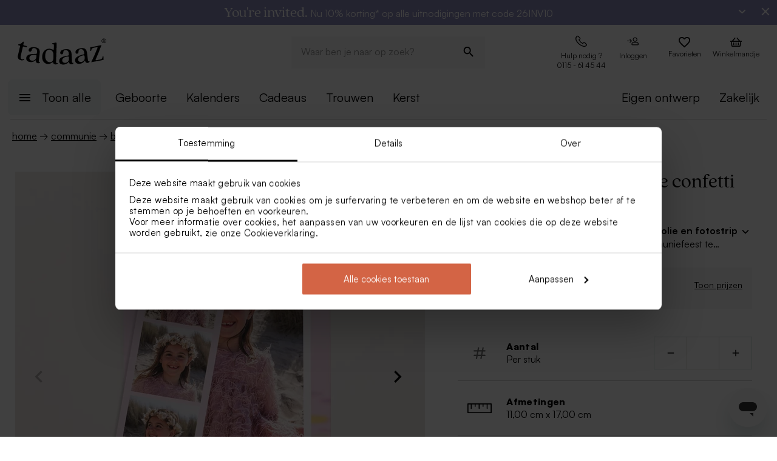

--- FILE ---
content_type: text/html; charset=utf-8
request_url: https://tadaaz.nl/nl/p/TA1228-2400021-15/communie-bedankkaartje-confetti-met-folie-en-fotostrip
body_size: 95240
content:
<!DOCTYPE html><html lang="nl-NL" translate="no"><head><meta charSet="utf-8" data-next-head=""/><meta name="viewport" content="minimum-scale=1, initial-scale=1, width=device-width, shrink-to-fit=no" class="jsx-2271256970" data-next-head=""/><script data-culture="nl" id="Cookiebot" data-cbid="0f48b9df-8218-4458-a547-4b0cb597657d" type="text/javascript" async="" src="https://consent.cookiebot.com/uc.js" class="jsx-2271256970" data-next-head="">// 2.95.0 - 2025-07-07T17:36:26.778Z
!function(){function finallyConstructor(callback){var constructor=this.constructor;return this.then((function(value){return constructor.resolve(callback()).then((function(){return value}))}),(function(reason){return constructor.resolve(callback()).then((function(){return constructor.reject(reason)}))}))}function allSettled(arr){var P=this;return new P((function(resolve,reject){if(!arr||void 0===arr.length)return reject(new TypeError(typeof arr+" "+arr+" is not iterable(cannot read property Symbol(Symbol.iterator))"));var args=Array.prototype.slice.call(arr);if(0===args.length)return resolve([]);var remaining=args.length;function res(i,val){if(val&&("object"==typeof val||"function"==typeof val)){var then=val.then;if("function"==typeof then)return void then.call(val,(function(val){res(i,val)}),(function(e){args[i]={status:"rejected",reason:e},0==--remaining&&resolve(args)}))}args[i]={status:"fulfilled",value:val},0==--remaining&&resolve(args)}for(var i=0;i<args.length;i++)res(i,args[i])}))}var setTimeoutFunc=setTimeout;function isArray(x){return Boolean(x&&void 0!==x.length)}function noop(){}function bind(fn,thisArg){return function(){fn.apply(thisArg,arguments)}}function Promise$2(fn){if(!(this instanceof Promise$2))throw new TypeError("Promises must be constructed via new");if("function"!=typeof fn)throw new TypeError("not a function");this._state=0,this._handled=!1,this._value=void 0,this._deferreds=[],doResolve(fn,this)}function handle(self,deferred){for(;3===self._state;)self=self._value;0!==self._state?(self._handled=!0,Promise$2._immediateFn((function(){var cb=1===self._state?deferred.onFulfilled:deferred.onRejected;if(null!==cb){var ret;try{ret=cb(self._value)}catch(e){return void reject(deferred.promise,e)}resolve(deferred.promise,ret)}else(1===self._state?resolve:reject)(deferred.promise,self._value)}))):self._deferreds.push(deferred)}function resolve(self,newValue){try{if(newValue===self)throw new TypeError("A promise cannot be resolved with itself.");if(newValue&&("object"==typeof newValue||"function"==typeof newValue)){var then=newValue.then;if(newValue instanceof Promise$2)return self._state=3,self._value=newValue,void finale(self);if("function"==typeof then)return void doResolve(bind(then,newValue),self)}self._state=1,self._value=newValue,finale(self)}catch(e){reject(self,e)}}function reject(self,newValue){self._state=2,self._value=newValue,finale(self)}function finale(self){2===self._state&&0===self._deferreds.length&&Promise$2._immediateFn((function(){self._handled||Promise$2._unhandledRejectionFn(self._value)}));for(var i=0,len=self._deferreds.length;i<len;i++)handle(self,self._deferreds[i]);self._deferreds=null}function Handler(onFulfilled,onRejected,promise){this.onFulfilled="function"==typeof onFulfilled?onFulfilled:null,this.onRejected="function"==typeof onRejected?onRejected:null,this.promise=promise}function doResolve(fn,self){var done=!1;try{fn((function(value){done||(done=!0,resolve(self,value))}),(function(reason){done||(done=!0,reject(self,reason))}))}catch(ex){if(done)return;done=!0,reject(self,ex)}}function initializeMutationHandlerFallback(window,cookieConsent,document){var testdoc=document.implementation.createHTMLDocument("");testdoc.documentElement.innerHTML="<html><head><script><\/script></head><body></body></html>",document.replaceChild(document.importNode(testdoc.documentElement,!0),document.documentElement),cookieConsent.mutationFallback=!0,"function"==typeof window.stop&&window.stop(),mutationHandlerFallback(cookieConsent,document,null)}function mutationHandlerFallback(cookieConsent,document,charset){var xhr=new XMLHttpRequest,content="";xhr.onreadystatechange=function(){xhr.readyState===XMLHttpRequest.DONE&&(content=xhr.responseText,mutationHandlerFallbackInit(window,cookieConsent,document,content))},xhr.open("GET",document.URL,!0),charset&&xhr.overrideMimeType("text/html; charset="+charset),xhr.send(null)}function mutationHandlerFallbackInit(window,cookieConsent,document,content){if(cookieConsent.configuration.loaded||cookieConsent.configuration.loadRetry>30){if(cookieConsent.configuration.loaded=!0,cookieConsent.configuration.loadRetry=0,!cookieConsent.mutationHandlerFallbackCharsetLoaded){cookieConsent.mutationHandlerFallbackCharsetLoaded=!0;var regexCharset=/<meta.*?charset=["'].*charset=([^"']+)["'][^>]*>/g,matchCharset=regexCharset.exec(content);if(matchCharset||(regexCharset=/<meta charset=["']([^"']+)["'][^>]*>/g,matchCharset=regexCharset.exec(content)),matchCharset&&matchCharset.length>1){var currentCharset=matchCharset[1];if("utf-8"!==currentCharset.toLowerCase())return void mutationHandlerFallback(cookieConsent,document,matchCharset[1])}}var doc=document.implementation.createHTMLDocument(""+(document.title||""));document.replaceChild(document.importNode(doc.documentElement,!0),document.documentElement),document.documentElement.innerHTML=content;for(var i=0;i<cookieConsent.mutationFallbackDocAttributes.length;i++)document.documentElement.setAttribute(cookieConsent.mutationFallbackDocAttributes[i].name,cookieConsent.mutationFallbackDocAttributes[i].value);var regex=/<\s*body[^>]*>/g,match=regex.exec(content);if(match&&match.length>0&&"<body>"!==match[0])try{var testdoc=document.implementation.createHTMLDocument("");testdoc.documentElement.innerHTML="<html><head><script><\/script></head>"+match[0]+"</body></html>";for(var j=0;j<testdoc.body.attributes.length;j++)try{document.body.setAttribute(testdoc.body.attributes[j].name,testdoc.body.attributes[j].value)}catch(e){}}catch(e){}var baseTags=document.getElementsByTagName("base");if(baseTags.length>0&&navigator.userAgent.match(/IEMobile|Trident/i)){var all=document.getElementsByTagName("*");[].forEach.call(all,(function(node){if("LINK"===node.tagName&&(node.cookiebotTagHash=window.CookieConsent.tagHash(node)),node.hasAttribute("src"))node.src=node.src?cookieConsent.resolveURL(node.src):"";else if(node.hasAttribute("href")&&(node.href=node.href?cookieConsent.resolveURL(node.href):"","LINK"===node.tagName&&node.hasAttribute("rel"))){var linkClone=node.cloneNode(!0);linkClone.cookiebotTagHash=node.cookiebotTagHash;var cloneParentNode=node.parentNode;cloneParentNode&&cloneParentNode.insertBefore(linkClone,node),cloneParentNode&&cloneParentNode.removeChild(node)}}))}var scripts=document.getElementsByTagName("script");[].forEach.call(scripts,(function(node){if(cookieConsent.isCookiebotCoreNode(node)||node.hasAttribute("data-cookieconsent"))node.hasAttribute("data-cookieconsent")&&"ignore"===node.getAttribute("data-cookieconsent")&&(node.removeAttribute("data-cookieconsent"),cookieConsent.fallbackScriptNodes.push(node));else{var tagCategories="",tagURL="",hasSrc=!1;node.hasAttribute("src")&&(tagURL=node.getAttribute("src")||"",hasSrc=!0),node.cookiebotTagHash=window.CookieConsent.tagHash(node),tagCategories=cookieConsent.getTagCookieCategories(node.outerHTML,tagURL,node,!0),hasSrc&&""!==tagCategories&&tagURL.toLocaleLowerCase().indexOf("jquery")>=0&&(tagCategories=""),""!==tagCategories&&(null!=node.type&&void 0!==node.type&&""!==node.type&&"text/plain"!==node.type&&(node.origScriptType=node.type),node.type="text/plain",node.setAttribute("data-cookieconsent",tagCategories)),node.hasAttribute("defer")?cookieConsent.fallbackDeferNodes.push(node):cookieConsent.fallbackScriptNodes.push(node)}})),loadFallbackScriptNodes(window,cookieConsent,document,cookieConsent.fallbackScriptNodes),mutationHandlerFallbackMarkupTag(window,cookieConsent,document,"video"),mutationHandlerFallbackMarkupTag(window,cookieConsent,document,"audio"),mutationHandlerFallbackMarkupTag(window,cookieConsent,document,"picture"),mutationHandlerFallbackMarkupTag(window,cookieConsent,document,"source"),mutationHandlerFallbackMarkupTag(window,cookieConsent,document,"iframe"),mutationHandlerFallbackMarkupTag(window,cookieConsent,document,"img"),mutationHandlerFallbackMarkupTag(window,cookieConsent,document,"embed"),cookieConsent.mutationFallback=!1,cookieConsent.dialog&&cookieConsent.dialog.visible&&cookieConsent.show(!1),(cookieConsent.consented||cookieConsent.declined)&&cookieConsent.triggerOnloadEvents()}else setTimeout((function(){mutationHandlerFallbackInit(window,cookieConsent,document,content)}),100)}function mutationHandlerFallbackMarkupTag(window,cookieConsent,doc,nodeType){var elements=doc.getElementsByTagName(nodeType);[].forEach.call(elements,(function(node){if(node.hasAttribute("data-cookieconsent")||cookieConsent.isCookiebotNode(node))node.hasAttribute("data-cookieconsent")&&"ignore"===node.getAttribute("data-cookieconsent")&&node.removeAttribute("data-cookieconsent");else if("IMG"!==node.tagName||!node.hasAttribute("src")||cookieConsent.getHostnameFromURL(node.src||"")!==window.location.hostname){var tagCategories="",tagURL="";if(node.hasAttribute("src")&&(tagURL=node.getAttribute("src")||""),node.cookiebotTagHash=window.CookieConsent.tagHash(node),tagCategories=cookieConsent.getTagCookieCategories(node.outerHTML,tagURL,node,!0),""!==tagCategories&&(node.setAttribute("data-cookieconsent",tagCategories),node.hasAttribute("src"))){var src=node.getAttribute("src")||"";node.origOuterHTML=node.outerHTML,node.setAttribute("data-cookieblock-src",src),node.removeAttribute("src")}}}))}function loadFallbackScriptNodes(window,cookieConsent,document,mutationNodes){if(cookieConsent.startJQueryHold(),mutationNodes.length>0){var node=mutationNodes.shift();if(!node||null!=node.type&&void 0!==node.type&&""!==node.type&&"text/javascript"!==node.type&&"application/javascript"!==node.type&&"module"!==node.type&&"text/plain"!==node.type)loadFallbackScriptNodes(window,cookieConsent,document,mutationNodes);else{var tagParent=node.parentNode,tagClone_1=cookieConsent.cloneScriptTag(node);cookieConsent.cloneEventListeners(node,tagClone_1),tagClone_1.consentProcessed="1";var hasSrc=!1;node.hasAttribute("src")&&(hasSrc=!0);var fireTagOnLoad=hasSrc&&!tagClone_1.hasAttribute("data-cookieconsent")&&!tagClone_1.hasAttribute("nomodule");fireTagOnLoad&&(tagClone_1.onload=function(){tagClone_1.isloaded=!0,loadFallbackScriptNodes(window,cookieConsent,document,mutationNodes),cookieConsent.startJQueryHold()},tagClone_1.onerror=function(){tagClone_1.isloaded=!0,loadFallbackScriptNodes(window,cookieConsent,document,mutationNodes),cookieConsent.startJQueryHold()}),tagClone_1.hasAttribute("data-cookieconsent")&&"ignore"!==tagClone_1.getAttribute("data-cookieconsent")&&(tagClone_1.type="text/plain"),tagParent=node.parentNode,null!=tagParent&&(tagParent.insertBefore(tagClone_1,node),tagParent.removeChild(node)),fireTagOnLoad||loadFallbackScriptNodes(window,cookieConsent,document,mutationNodes)}}else cookieConsent.fallbackDeferNodes.length>0?loadFallbackScriptNodes(window,cookieConsent,document,cookieConsent.fallbackDeferNodes):(cookieConsent.runScripts(),setTimeout((function(){if(cookieConsent.stopOverrideEventListeners(),cookieConsent.endJQueryHold(),"undefined"!=typeof EventTarget){var evt=document.createEvent("Event");evt.initEvent("readystatechange",!0,!0),document.dispatchEvent(evt),evt=document.createEvent("Event"),evt.initEvent("DOMContentLoaded",!0,!0),document.dispatchEvent(evt),evt=document.createEvent("Event"),evt.initEvent("load",!0,!0),window.dispatchEvent(evt),evt=document.createEvent("Event"),evt.initEvent("onload",!0,!0),window.dispatchEvent(evt)}}),500))}Promise$2.prototype.catch=function(onRejected){return this.then(null,onRejected)},Promise$2.prototype.then=function(onFulfilled,onRejected){var prom=new this.constructor(noop);return handle(this,new Handler(onFulfilled,onRejected,prom)),prom},Promise$2.prototype.finally=finallyConstructor,Promise$2.all=function(arr){return new Promise$2((function(resolve,reject){if(!isArray(arr))return reject(new TypeError("Promise.all accepts an array"));var args=Array.prototype.slice.call(arr);if(0===args.length)return resolve([]);var remaining=args.length;function res(i,val){try{if(val&&("object"==typeof val||"function"==typeof val)){var then=val.then;if("function"==typeof then)return void then.call(val,(function(val){res(i,val)}),reject)}args[i]=val,0==--remaining&&resolve(args)}catch(ex){reject(ex)}}for(var i=0;i<args.length;i++)res(i,args[i])}))},Promise$2.allSettled=allSettled,Promise$2.resolve=function(value){return value&&"object"==typeof value&&value.constructor===Promise$2?value:new Promise$2((function(resolve){resolve(value)}))},Promise$2.reject=function(value){return new Promise$2((function(resolve,reject){reject(value)}))},Promise$2.race=function(arr){return new Promise$2((function(resolve,reject){if(!isArray(arr))return reject(new TypeError("Promise.race accepts an array"));for(var i=0,len=arr.length;i<len;i++)Promise$2.resolve(arr[i]).then(resolve,reject)}))},Promise$2._immediateFn="function"==typeof setImmediate&&function(fn){setImmediate(fn)}||function(fn){setTimeoutFunc(fn,0)},Promise$2._unhandledRejectionFn=function _unhandledRejectionFn(err){"undefined"!=typeof console&&console&&console.warn("Possible Unhandled Promise Rejection:",err)};var CATEGORY_PREFERENCES="preferences",CATEGORY_STATISTICS="statistics",CATEGORY_MARKETING="marketing";function cookieCategoriesFromNumberArray(catNumberArray){for(var categoryString="",i=0;i<catNumberArray.length;i++)switch(""!==categoryString&&(categoryString+=","),Number(catNumberArray[i])){case 2:categoryString+="preferences";break;case 3:categoryString+="statistics";break;case 4:""!==categoryString&&-1!==categoryString.indexOf("marketing")||(categoryString+="marketing")}return""!==categoryString&&","===categoryString.slice(-1)&&(categoryString=categoryString.substring(0,categoryString.length-1)),categoryString}var __assign=function(){return __assign=Object.assign||function __assign(t){for(var s,i=1,n=arguments.length;i<n;i++)for(var p in s=arguments[i],s)Object.prototype.hasOwnProperty.call(s,p)&&(t[p]=s[p]);return t},__assign.apply(this,arguments)},fetchJsonData=function(url,onSuccess,onError){var xmlhttp=new XMLHttpRequest;xmlhttp.onreadystatechange=function(){if(4===this.readyState&&this.status>=200&&this.status<=299){if(204===this.status)return void onSuccess({});try{var json=JSON.parse(this.responseText);onSuccess(json)}catch(e){onError&&onError({status:this.status,message:"JSON.parse error: "+e.message})}}else 4===this.readyState&&onError&&onError({status:this.status,message:this.responseText})},xmlhttp.onerror=function(){onError&&onError({status:-1,message:"onerror"})},xmlhttp.open("GET",url,!0),xmlhttp.send()};function isCookiebotNode(cookieConsent,node){var hasMatch=!1;if(node.hasAttribute("src")){var url=node.getAttribute("src").toLowerCase();0!==url.indexOf(cookieConsent.host)&&0!==url.indexOf(cookieConsent.CDN)||(hasMatch=!0)}return hasMatch}var resolveURL=function(url){if(""!==url){var a=document.createElementOrig("a");return a.href=url,a.cloneNode(!1).href}return url},hashCode=function(s){if(void 0===s)return"";var ss=s.replace(/\r\n|\n|\r|\t|\s/g,""),h=0,l=ss.length,i=0;if(l>0)for(;i<l;)h=(h<<5)-h+ss.charCodeAt(i++)|0;return h},getHostnameFromURL=function(url){try{var a=document.createElementOrig("a");return a.href=url,a.cloneNode(!1).hostname}catch(e){return""}},resolvedPromise=function(PromiseConstructor){return new PromiseConstructor((function(resolve,_){resolve()}))},createTimeoutPromise=function(PromiseConstructor,timeoutMs){return new PromiseConstructor((function(resolve){setTimeout(resolve,timeoutMs)}))},getTruncatedString=function(value,length){return value.length>length?value.substring(0,length-3)+"...":value},CATEGORY_ID_PREFERENCES=2,CATEGORY_ID_STATISTICS=3,CATEGORY_ID_MARKETING=4;function cookiesNumberCategoriesFromStringArray(categoryStrings){for(var categoryNumberArray=[],i=0;i<categoryStrings.length;i++){var categoryString=categoryStrings[i];switch(categoryString){case"preferences":categoryNumberArray.push(2);break;case"statistics":categoryNumberArray.push(3);break;case"marketing":categoryNumberArray.push(4)}}return categoryNumberArray}function getCookieListFromObject(cookieObject){return[cookieObject.CookieName,"","","","",cookieObject.CookieStorageType.toString(),cookieObject.CookieNameRegex||""]}function onSuccess(cookieConsent,shouldFetchCookies){var logConsentJsonUrl=cookieConsent.host+cookieConsent.serial+"/"+cookieConsent.domain+"/cookies.json";shouldFetchCookies?fetchJsonData(logConsentJsonUrl,(function(data){var advertisingCookiesList=data.AdvertisingCookies.map((function(cookie){return getCookieListFromObject(cookie)})),preferenceCookiesList=data.PreferenceCookies.map((function(cookie){return getCookieListFromObject(cookie)})),statisticsCookiesList=data.StatisticCookies.map((function(cookie){return getCookieListFromObject(cookie)})),unclassifiedCookiesList=data.UnclassifiedCookies.map((function(cookie){return getCookieListFromObject(cookie)}));cookieConsent.cookieList=__assign(__assign({},cookieConsent.cookieList),{cookieTableAdvertising:advertisingCookiesList,cookieTablePreference:preferenceCookiesList,cookieTableStatistics:statisticsCookiesList,cookieTableUnclassified:unclassifiedCookiesList}),cookieConsent.init(),cookieConsent.resetCookies()})):(cookieConsent.init(),cookieConsent.resetCookies())}function logConsent(cookieConsent,consentURL,asyncLoad,shouldFetchCookies){var truncatedLogConsentUrl=getTruncatedString(consentURL,4096);window.CookieConsent.getScript(truncatedLogConsentUrl,asyncLoad,(function(){onSuccess(cookieConsent,shouldFetchCookies)}))}var hasFramework=function(cookieConsent){return cookieConsent.hasFramework&&!cookieConsent.frameworkBlocked&&"tcfv2.2"===cookieConsent.framework.toLowerCase()},createBannerQueryParameters=function(cookieConsent,ucScriptElement){return{serial:cookieConsent.getURLParam("cbid")||ucScriptElement.getAttribute("data-cbid")||void 0,mode:cookieConsent.getURLParam("mode")||ucScriptElement.getAttribute("data-mode")||void 0,culture:cookieConsent.getURLParam("culture")||ucScriptElement.getAttribute("data-culture")||void 0,type:cookieConsent.getURLParam("type")||ucScriptElement.getAttribute("data-type")||void 0,level:cookieConsent.getURLParam("level")||ucScriptElement.getAttribute("data-level")||void 0,domainPath:cookieConsent.getURLParam("path")||ucScriptElement.getAttribute("data-path")||void 0,userCountry:cookieConsent.getURLParam("user_country")||ucScriptElement.getAttribute("data-user-country")||void 0}},createBanner=function(cookieConsent,isRenewal){var ucScriptElement=document.getElementById(cookieConsent.scriptId)||cookieConsent.scriptElement;if(!ucScriptElement)return console.warn("Error: Can't read data values from the cookie script tag - make sure to set script attribute ID."),resolvedPromise(cookieConsent.Promise);var parameters=createBannerQueryParameters(cookieConsent,ucScriptElement);if(!parameters.serial)return console.warn("Error: Cookie script tag attribute 'data-cbid' is missing."),resolvedPromise(cookieConsent.Promise);if(!cookieConsent.isGUID(parameters.serial))return console.warn("Error: Cookie script tag ID %s is not a valid key.",parameters.serial),resolvedPromise(cookieConsent.Promise);var serial=parameters.serial,mode=parameters.mode,culture=parameters.culture,type=parameters.type,level=parameters.level,domainPath=parameters.domainPath,userCountry=parameters.userCountry;if(cookieConsent.serial=serial,!cookieConsent.cookieEnabled)return cookieConsent.consented=!1,cookieConsent.declined=!0,cookieConsent.hasResponse=!0,cookieConsent.consent.preferences=!1,cookieConsent.consent.statistics=!1,cookieConsent.consent.marketing=!1,cookieConsent.consentID="-3",cookieConsent.consent.stamp="-3",resolvedPromise(cookieConsent.Promise);var querystrings=["renew="+(isRenewal?"true":"false"),"referer="+encodeURIComponent(window.location.hostname),"dnt="+(cookieConsent.doNotTrack?"true":"false"),"init=false"];return isRenewal&&querystrings.push("nocache="+(new Date).getTime()),mode&&querystrings.push("mode="+mode),culture&&querystrings.push("culture="+culture),type&&querystrings.push("type="+type),level&&querystrings.push("level="+level),domainPath&&querystrings.push("path="+encodeURIComponent(domainPath)),userCountry&&querystrings.push("usercountry="+userCountry),cookieConsent.framework&&querystrings.push("framework="+cookieConsent.framework),cookieConsent.geoRegions.length>0&&querystrings.push("georegions="+encodeURIComponent(JSON.stringify(cookieConsent.geoRegions))),cookieConsent.isbulkrenewal&&querystrings.push("bulkrenew=1"),cookieConsent.isbulkrenewal=!1,new cookieConsent.Promise((function(resolve){cookieConsent.getScript(cookieConsent.host+serial+"/cc.js?"+querystrings.join("&"),!0,resolve)}))},createWidgetIconUrl=function(cdnHost){return cdnHost+"Scripts/widgetIcon.min.js"};function tagString(node){if(node.nodeType===Node.TEXT_NODE||node.nodeType===Node.CDATA_SECTION_NODE)return node.nodeValue&&node.nodeValue.trim()||"";if(node.nodeType===Node.ELEMENT_NODE){for(var attrs=[],i=node.attributes.length;i--;){var attr=node.attributes[i];"style"!==attr.name&&attrs.push(attr.name+"="+attr.value)}attrs.sort();for(var children=[],j=0,len=node.childNodes.length;j<len;j++){var childNode=node.childNodes[j],string=tagString(childNode);""!==string&&children.push(string)}return node.tagName+";"+attrs.join(";")+(children.length?"["+children.join("|")+"]":"")}return""}function tagHash(el){for(var str=tagString(el),hash1=5381,hash2=52711,k=str.length;k--;){var char=str.charCodeAt(k);hash1=33*hash1^char,hash2=33*hash2^char}var hash=4096*(hash1>>>0)+(hash2>>>0);return hash.toString()}function isNodeIgnoredFromInlineConfig(cookieConsent,node){var tagConfiguration=cookieConsent.inlineConfiguration&&cookieConsent.inlineConfiguration.TagConfiguration,isIgnored=!1;if(node.id&&tagConfiguration&&tagConfiguration.length>0)for(var i=0;i<tagConfiguration.length;i++){var tag=tagConfiguration[i];if(tag.id===node.id&&tag.ignore){isIgnored=!0;break}}return isIgnored}function initMutationObserver(window,document,cookieConsent){var writeOverride=function(node){var lastChild;document.body?(document.body.insertAdjacentHTML("beforeend",node),lastChild=document.body.lastChild):(document.head.insertAdjacentHTML("beforeend",node),lastChild=document.head.lastChild),lastChild&&lastChild.tagName&&"SCRIPT"===lastChild.tagName&&void 0===lastChild.cookieScriptProcessed&&void 0===lastChild.CB_isClone&&void 0===lastChild.consentProcessed&&void 0===lastChild.cookiesProcessed&&(lastChild.consentProcessed="1",cookieConsent.RunScriptTags([lastChild]))};document.write=writeOverride,cookieConsent.overrideEventListeners();var isMutationBrowser=!0;if("function"!=typeof MutationObserver&&"object"!=typeof MutationObserver&&(isMutationBrowser=!1),isMutationBrowser&&navigator.userAgent.match(/IEMobile|Trident|Edge/i)&&(isMutationBrowser=!1),document&&document.documentElement&&(document.documentElement.hasAttribute("ng-app")&&(cookieConsent.mutationAppName=document.documentElement.getAttribute("ng-app"),document.documentElement.removeAttribute("ng-app")),document.documentElement.attributes))for(var j=0;j<document.documentElement.attributes.length;j++){var attrName=document.documentElement.attributes[j].name,attrValue="";document.documentElement.attributes[j].value&&(attrValue=document.documentElement.attributes[j].value),cookieConsent.mutationFallbackDocAttributes.push({name:attrName,value:attrValue})}isMutationBrowser?(cookieConsent.mutationObserver=new MutationObserver(cookieConsent.mutationHandler),cookieConsent.mutationObserver.observe(document.documentElement,{childList:!0,subtree:!0}),cookieConsent.downloadConfiguration()):window.cookieconsentscriptfallbackpreloaded||(window.cookieconsentscriptfallbackpreloaded=!0,initializeMutationHandlerFallback(window,cookieConsent,document),cookieConsent.downloadConfiguration())}function stopMutationObserver(window,cookieConsent){null!=cookieConsent.mutationObserver&&(window.CookieConsent.processPostPonedMutations(),window.CookieConsent.dequeueNonAsyncScripts(cookieConsent.nonAsyncMutations),cookieConsent.mutationObserver.disconnect(),cookieConsent.mutationObserver=null)}function mutationHandler(window,document,mutationsList){if(window.CookieConsent){var doPostPoneMutation=!0;window.CookieConsent.configuration.loaded&&(doPostPoneMutation=!1,window.CookieConsent.processPostPonedMutations());for(var j=0;j<mutationsList.length;j++){var mutationRecord=mutationsList[j];if("childList"===mutationRecord.type)for(var i=0;i<mutationRecord.addedNodes.length;i++){var node=mutationRecord.addedNodes[i],isNodeIgnored=isNodeIgnoredFromInlineConfig(window.CookieConsent,node);if(1===node.nodeType&&!node.hasAttribute("data-cookieconsent")&&void 0===node.CB_isClone&&void 0===node.isCookiebotDynamicTag&&!isNodeIgnored){if(null==window.CookieConsent.mutationHandlerFirstScript&&"SCRIPT"===node.tagName){window.CookieConsent.mutationHandlerFirstScript=node;for(var scripts=document.getElementsByTagName("script"),k=0;k<scripts.length;k++){var currentScript=scripts[k];if(!currentScript.hasAttribute("data-cookieconsent")){window.CookieConsent.isCookiebotNode(currentScript)||console.warn("WARNING: The Cookiebot script tag must be the first to load for auto-blocking to work.",currentScript);break}}}node.cookiebotTagHash=window.CookieConsent.tagHash(node),doPostPoneMutation||"SCRIPT"===node.tagName?window.CookieConsent.postponeMutation(node):window.CookieConsent.processMutation(node,!1)}}}}}function runScriptTags(window,cookieConsent,tagContainer){if(tagContainer.length>0){var currentTag=tagContainer.shift();currentTag.cookiesProcessed=void 0;var tagConsentLevels=[];currentTag.hasAttribute("data-cookieconsent")&&(tagConsentLevels=currentTag.getAttribute("data-cookieconsent").toLowerCase().split(","));for(var canExecute=!0,j=0;j<tagConsentLevels.length;j++){var consentReq=tagConsentLevels[j].replace(/^\s*/,"").replace(/\s*$/,"");"preferences"!==consentReq||window.CookieConsent.consent.preferences||(canExecute=!1),"statistics"!==consentReq||window.CookieConsent.consent.statistics||(canExecute=!1),"marketing"!==consentReq||window.CookieConsent.consent.marketing||(canExecute=!1)}if(canExecute){var tagParent=currentTag.parentNode,nextElement=currentTag.nextElementSibling,tagClone=cookieConsent.cloneScriptTag(currentTag),hasSrc=!1;tagClone.hasAttribute("src")&&(hasSrc=!0);var fireTagOnLoad=hasSrc&&!tagClone.hasAttribute("nomodule");tagClone.hasAttribute("async")&&tagClone.removeAttribute("async"),void 0!==currentTag.origScriptType&&(tagClone.type=currentTag.origScriptType),fireTagOnLoad&&(tagClone.onload=function(){window.CookieConsent.RunScriptTags(tagContainer)},tagClone.onerror=function(){window.CookieConsent.RunScriptTags(tagContainer)}),cookieConsent.cloneEventListeners(currentTag,tagClone),null!=tagParent&&(tagParent.removeChild(currentTag),tagParent.insertBefore(tagClone,nextElement||null)),fireTagOnLoad||cookieConsent.RunScriptTags(tagContainer)}else cookieConsent.RunScriptTags(tagContainer)}}function cloneScriptTag(document,currentTag){for(var tagClone=document.createElementOrig("script"),k=0;k<currentTag.attributes.length;k++)tagClone.setAttribute(currentTag.attributes[k].name,currentTag.attributes[k].value);return currentTag.hasAttribute("nomodule")&&tagClone.setAttribute("nomodule",""),void 0!==currentTag.text&&(tagClone.text=currentTag.text),tagClone.setAttribute("type","text/javascript"),tagClone}function overrideEventListeners(cookieConsent){cookieConsent.mutateEventListeners=!0,"undefined"!=typeof EventTarget&&void 0===EventTarget.prototype.addEventListenerBase&&(EventTarget.prototype.addEventListenerBase=EventTarget.prototype.addEventListener,EventTarget.prototype.addEventListener=function(type,callback,options){cookieConsent.mutateEventListeners&&!cookieConsent.isInternalEventListener(type,this,callback)?"DOMContentLoaded"===type||"load"===type||"onload"===type||"readystatechange"===type?cookieConsent.mutationOnloadEventListeners.push({target:this,type:type,listener:callback,options:options}):(cookieConsent.mutationEventListeners.push({target:this,type:type,listener:callback,options:options}),this.addEventListenerBase(type,callback,options)):this.addEventListenerBase(type,callback,options)})}function stopOverrideEventListeners(window,cookieConsent){cookieConsent.mutateEventListeners&&setTimeout((function(){cookieConsent.mutateEventListeners=!1,cookieConsent.applyOverrideEventListeners(),""!==cookieConsent.mutationAppName&&window.angular&&window.angular.bootstrap&&window.angular.bootstrap(document.documentElement,[cookieConsent.mutationAppName])}),1)}function processPostPonedMutations(cookieConsent){if(cookieConsent.postPonedMutations.length>0){for(var j=0;j<cookieConsent.postPonedMutations.length;j++){var postPonedNode=cookieConsent.postPonedMutations[j];cookieConsent.processMutation(postPonedNode,!0)}cookieConsent.postPonedMutations=[]}}function dequeueNonAsyncScripts(cookieConsent,mutationNodes){if(mutationNodes.length>0){var node=mutationNodes.shift();if("SCRIPT"===(null==node?void 0:node.tagName)&&void 0===node.cookieScriptProcessed){node.cookieScriptProcessed=1,cookieConsent.startJQueryHold();var tagURL="",tagCategories="",hasSrc=!1;if(node.hasAttribute("src")&&(tagURL=node.getAttribute("src")||"",hasSrc=!0),void 0!==node.origOuterHTML&&(tagCategories=cookieConsent.getTagCookieCategories(node.origOuterHTML,tagURL,node,!0)),hasSrc&&""!==tagCategories&&tagURL.toLocaleLowerCase().indexOf("jquery")>=0&&(tagCategories=""),""!==tagCategories)node.type="text/plain",node.setAttribute("data-cookieconsent",tagCategories),cookieConsent.dequeueNonAsyncScripts(mutationNodes);else if("text/plain"===node.type){var tagParent=node.parentNode,tagClone=cookieConsent.cloneScriptTag(node);cookieConsent.cloneEventListeners(node,tagClone),tagClone.consentProcessed="1",tagClone.CB_isClone=1;var fireTagOnLoad=hasSrc&&!tagClone.hasAttribute("data-cookieconsent")&&!tagClone.hasAttribute("nomodule");fireTagOnLoad&&(tagClone.onload=function(){cookieConsent.dequeueNonAsyncScripts(mutationNodes)},tagClone.onerror=function(){cookieConsent.dequeueNonAsyncScripts(mutationNodes)}),tagClone.origOuterHTML=node.origOuterHTML,void 0!==node.origScriptType&&(tagClone.type=node.origScriptType);try{null!=tagParent&&(tagParent.insertBefore(tagClone,node),tagParent.removeChild(node))}catch(e){}fireTagOnLoad||cookieConsent.dequeueNonAsyncScripts(mutationNodes)}else cookieConsent.dequeueNonAsyncScripts(mutationNodes)}else cookieConsent.dequeueNonAsyncScripts(mutationNodes)}else cookieConsent.deferMutations.length>0?cookieConsent.dequeueNonAsyncScripts(cookieConsent.deferMutations):(cookieConsent.runScripts(),setTimeout((function(){cookieConsent.stopOverrideEventListeners(),cookieConsent.endJQueryHold()}),1e3))}function processMutation(cookieConsent,node,isPostPoned){var canProcess=!0;if(!isPostPoned&&cookieConsent.isCookiebotNode(node)&&(canProcess=!1),node.consentProcessed&&"1"===node.consentProcessed?canProcess=!1:node.consentProcessed="1",canProcess){var tagCategories="",tagURL="",hasSrc=!1;if("SCRIPT"===node.tagName){var scriptNode=node;if(scriptNode.hasAttribute("src")&&(tagURL=scriptNode.getAttribute("src"),hasSrc=!0),isPostPoned?void 0!==scriptNode.origOuterHTML&&(tagCategories=cookieConsent.getTagCookieCategories(scriptNode.origOuterHTML,tagURL,node,!0)):(tagCategories=cookieConsent.getTagCookieCategories(scriptNode.outerHTML,tagURL,node,!0),null!=scriptNode.type&&void 0!==scriptNode.type&&""!==scriptNode.type&&"text/plain"!==scriptNode.type&&(scriptNode.origScriptType=scriptNode.type)),hasSrc&&""!==tagCategories&&tagURL.toLocaleLowerCase().indexOf("jquery")>=0&&(tagCategories=""),""!==tagCategories)scriptNode.type="text/plain",scriptNode.setAttribute("data-cookieconsent",tagCategories);else if(isPostPoned&&"text/plain"===scriptNode.type){var tagParent=scriptNode.parentNode,tagClone=cookieConsent.cloneScriptTag(scriptNode);cookieConsent.cloneEventListeners(node,tagClone),tagClone.consentProcessed="1",tagClone.CB_isClone=1,isPostPoned&&(tagClone.origOuterHTML=scriptNode.origOuterHTML,void 0!==scriptNode.origScriptType&&(tagClone.type=scriptNode.origScriptType)),null!=tagParent&&(tagParent.insertBefore(tagClone,node),tagParent.removeChild(node))}}else if("IFRAME"===node.tagName||"IMG"===node.tagName||"EMBED"===node.tagName||"VIDEO"===node.tagName||"AUDIO"===node.tagName||"PICTURE"===node.tagName||"SOURCE"===node.tagName){if(!isPostPoned&&node.hasAttribute("src")&&!cookieConsent.isCookiebotNode(node)&&!node.hasAttribute("data-lazy-type")){node.origOuterHTML=node.outerHTML;var nodeSrc=node.getAttribute("src");"IFRAME"===node.tagName&&"about:blank"!==nodeSrc&&""!==nodeSrc&&(node.setAttribute("data-cookieblock-src",nodeSrc),node.removeAttribute("src"))}if("IMG"===node.tagName&&node.hasAttribute("data-image_src")&&node.setAttribute("src",node.getAttribute("data-image_src")),node.hasAttribute("data-cookieblock-src")&&!node.hasAttribute("src")&&!node.hasAttribute("data-lazy-type")&&!node.hasAttribute("data-image_src"))if(tagURL=node.getAttribute("data-cookieblock-src"),tagCategories=cookieConsent.getTagCookieCategories(node.origOuterHTML,tagURL,node,!0),""!==tagCategories){node.setAttribute("data-cookieconsent",tagCategories);var clone=node.cloneNode(!0);cookieConsent.cloneEventListeners(node,clone),clone.cookiebotTagHash=node.cookiebotTagHash,clone.CB_isClone=1,clone.consentProcessed="1";var cloneParentNode=node.parentNode;cloneParentNode.insertBefore(clone,node),cloneParentNode.removeChild(node),node=null}else if(node.hasAttribute("data-cookieblock-src")&&(node.setAttribute("src",node.getAttribute("data-cookieblock-src")),node.removeAttribute("data-cookieblock-src")),node.consentProcessed="1","SOURCE"===node.tagName){var cloneToActive=node.cloneNode(!0);cookieConsent.cloneEventListeners(node,cloneToActive),cloneToActive.cookiebotTagHash=node.cookiebotTagHash,cloneToActive.CB_isClone=1,cloneToActive.consentProcessed="1";var cloneParentNodeToActivate=node.parentNode;cloneParentNodeToActivate.removeChild(node),cloneParentNodeToActivate.appendChild(cloneToActive),node=null}}}}function postponeMutation(window,cookieConsent,nodeElement){if(nodeElement&&!cookieConsent.isCookiebotNode(nodeElement)){var scriptNode_1=nodeElement;if("SCRIPT"===nodeElement.tagName&&void 0!==scriptNode_1.type&&"text/javascript"!==scriptNode_1.type&&scriptNode_1.type.indexOf("-text/javascript")>-1&&(scriptNode_1.type="text/javascript"),"SCRIPT"!==scriptNode_1.tagName||null!=scriptNode_1.type&&void 0!==scriptNode_1.type&&""!==scriptNode_1.type&&"text/javascript"!==scriptNode_1.type&&"application/javascript"!==scriptNode_1.type&&"module"!==scriptNode_1.type&&"text/plain"!==scriptNode_1.type){if("IFRAME"===nodeElement.tagName||"IMG"===nodeElement.tagName||"EMBED"===nodeElement.tagName||"VIDEO"===nodeElement.tagName||"AUDIO"===nodeElement.tagName||"PICTURE"===nodeElement.tagName||"SOURCE"===nodeElement.tagName){var node=nodeElement;if("IMG"!==node.tagName||!node.hasAttribute("src")||cookieConsent.getHostnameFromURL(node.src)!==window.location.hostname){if(node.hasAttribute("src")&&!node.hasAttribute("data-lazy-type")&&!node.hasAttribute("data-image_src")&&!cookieConsent.isCookiebotNode(node)){node.origOuterHTML=node.outerHTML,node.setAttribute("data-cookieblock-src",node.getAttribute("src")),node.removeAttribute("src");var clone=node.cloneNode(!0);cookieConsent.cloneEventListeners(node,clone),clone.cookiebotTagHash=node.cookiebotTagHash,clone.CB_isClone=1;var cloneParentNode=node.parentNode;cloneParentNode.insertBefore(clone,node),cloneParentNode.removeChild(node),node=null,cookieConsent.postPonedMutations.push(clone)}null!=node&&"IMG"===node.tagName&&node.hasAttribute("data-image_src")&&node.setAttribute("src",node.getAttribute("data-image_src"))}}}else{cookieConsent.startJQueryHold(),scriptNode_1.origOuterHTML=scriptNode_1.outerHTML,null!=scriptNode_1.type&&void 0!==scriptNode_1.type&&""!==scriptNode_1.type&&"text/plain"!==scriptNode_1.type&&(scriptNode_1.origScriptType=scriptNode_1.type),scriptNode_1.type="text/plain";var beforeScriptExecuteListener_1=function(event){"text/plain"===scriptNode_1.getAttribute("type")&&event.preventDefault(),scriptNode_1.removeEventListener("beforescriptexecute",beforeScriptExecuteListener_1)};scriptNode_1.addEventListener("beforescriptexecute",beforeScriptExecuteListener_1),cookieConsent.hasResponse&&scriptNode_1.hasAttribute("src")&&!scriptNode_1.hasAttribute("nomodule")&&cookieConsent.preloadMutationScript(scriptNode_1.src),scriptNode_1.hasAttribute("defer")?(scriptNode_1.hasAttribute("async")&&scriptNode_1.removeAttribute("async"),cookieConsent.deferMutations.push(scriptNode_1)):cookieConsent.nonAsyncMutations.push(scriptNode_1)}}}function getTagCookieCategories(window,cookieConsent,outerhtml,tagURL,node,matchCommon){for(var categories="",j=0;j<cookieConsent.configuration.tags.length;j++){var currentTag=cookieConsent.configuration.tags[j];if(""!==tagURL&&currentTag.url&&""!==currentTag.url&&currentTag.url.toLowerCase()===tagURL.toLowerCase()){categories=cookieConsent.cookieCategoriesFromNumberArray(currentTag.cat);break}if(""!==tagURL&&currentTag.resolvedUrl&&""!==currentTag.resolvedUrl&&currentTag.resolvedUrl.toLowerCase()===cookieConsent.resolveURL(tagURL).toLowerCase()){categories=cookieConsent.cookieCategoriesFromNumberArray(currentTag.cat);break}if(node.hasAttribute("id")&&currentTag.tagID&&""!==currentTag.tagID){var tagID=node.getAttribute("id").toLowerCase();if(currentTag.tagID.toLowerCase()===tagID){categories=cookieConsent.cookieCategoriesFromNumberArray(currentTag.cat);break}}if(currentTag.tagHash&&""!==currentTag.tagHash&&node&&node.cookiebotTagHash&&""!==node.cookiebotTagHash&&currentTag.tagHash===node.cookiebotTagHash){categories=cookieConsent.cookieCategoriesFromNumberArray(currentTag.cat);break}if(currentTag.innerHash&&""!==currentTag.innerHash&&node&&node.innerHTML&&""!==node.innerHTML){var tagHashInner=cookieConsent.hashCode(node.innerHTML).toString();if(currentTag.innerHash===tagHashInner&&"0"!==tagHashInner){categories=cookieConsent.cookieCategoriesFromNumberArray(currentTag.cat);break}}if(currentTag.outerHash&&""!==currentTag.outerHash&&void 0!==outerhtml&&"undefined"!==outerhtml){var tagHashOuter=cookieConsent.hashCode(outerhtml).toString();if(currentTag.outerHash===tagHashOuter&&"0"!==tagHashOuter){categories=cookieConsent.cookieCategoriesFromNumberArray(currentTag.cat);break}}if(""!==tagURL&&currentTag.resolvedUrl&&""!==currentTag.resolvedUrl&&cookieConsent.configuration.trackingDomains.length>0&&"IMG"!==node.tagName&&"PICTURE"!==node.tagName){var tagDomain=cookieConsent.getHostnameFromURL(tagURL);if(""!==tagDomain&&tagDomain!==window.location.hostname)for(var k=0;k<cookieConsent.configuration.trackingDomains.length;k++){var currentRecord=cookieConsent.configuration.trackingDomains[k];if(tagDomain===currentRecord.d){categories=cookieConsent.cookieCategoriesFromNumberArray(currentRecord.c);break}}}}if(0===cookieConsent.configuration.tags.length&&matchCommon&&""!==tagURL&&""===categories){var tagdomain=tagURL.toLowerCase(),isAboluteURL=!0;if(0===tagdomain.indexOf("https://")&&tagdomain.length>8?tagdomain=tagdomain.substr(8):0===tagdomain.indexOf("http://")&&tagdomain.length>7?tagdomain=tagdomain.substr(7):0===tagdomain.indexOf("//")&&tagdomain.length>2?tagdomain=tagdomain.substr(2):isAboluteURL=!1,isAboluteURL&&(tagdomain.indexOf(":")>0&&(tagdomain=tagdomain.substr(0,tagdomain.indexOf(":"))),tagdomain.indexOf("/")>0&&(tagdomain=tagdomain.substr(0,tagdomain.indexOf("/"))),tagdomain.length>3))for(var i=0;i<cookieConsent.commonTrackers.domains.length;i++){var testDomain=cookieConsent.commonTrackers.domains[i];if(tagdomain.indexOf(testDomain.d)>=0){categories=cookieConsent.cookieCategoriesFromNumberArray(testDomain.c);break}}}return categories}function uspapi(command,version,callback){var APIVersion=1,uspData=null,isSuccess=!0,uspApplies=!0;if(window.CookieConsent&&""!==window.CookieConsent.userCountry&&-1===window.CookieConsent.regulationRegions.ccpa.indexOf(window.CookieConsent.userCountry.toLowerCase())&&(uspApplies=!1),1===version)if("getUSPData"===command)if(uspApplies){var uspString=1..toString();uspString+="Y",window.CookieConsent&&window.CookieConsent.hasResponse?window.CookieConsent.consent.marketing?uspString+="N":uspString+="Y":!window.CookieConsent||window.CookieConsent.hasResponse||navigator.globalPrivacyControl?uspString+="Y":uspString+="N",uspString+="Y",uspData={version:1,uspString:uspString}}else uspData={version:1,uspString:1..toString()+"---"};else isSuccess=!1;else isSuccess=!1;callback&&callback(uspData,isSuccess)}function addUspapiLocatorFrame(){if(!window.frames.__uspapiLocator)if(document.body){var iframe=document.createElement("iframe");iframe.style.cssText="display:none;position:absolute;width:1px;height:1px;top:-9999px;",iframe.name="__uspapiLocator",iframe.tabIndex=-1,iframe.setAttribute("role","presentation"),iframe.setAttribute("aria-hidden","true"),iframe.setAttribute("title","Blank"),document.body.appendChild(iframe)}else setTimeout(window.addUspapiLocatorFrame,5)}function handleUspapiMessage(event){var data=event&&event.data&&event.data.__uspapiCall;data&&"function"==typeof window.__uspapi&&window.__uspapi(data.command,data.version,(function(returnValue,success){var eventSource=event.source;null==eventSource||eventSource.postMessage({__uspapiReturn:{returnValue:returnValue,success:success,callId:data.callId}},"*")}))}function loadInlineTagConfiguration(cookieConsent){var tagConfiguration=cookieConsent.inlineConfiguration&&cookieConsent.inlineConfiguration.TagConfiguration;if(tagConfiguration&&tagConfiguration.length>0)for(var i=0;i<tagConfiguration.length;i++){var tag=tagConfiguration[i];if(tag.id){for(var j=0;j<cookieConsent.configuration.tags.length;j++){var currentTag=cookieConsent.configuration.tags[j];tag.id===currentTag.tagID&&cookieConsent.configuration.tags.splice(j,1)}var categoryNumberArray=cookiesNumberCategoriesFromStringArray(tag.categories||[]);cookieConsent.configuration.tags.push({id:0,tagID:tag.id,cat:categoryNumberArray,innerHash:"",outerHash:"",resolvedUrl:"",tagHash:"",type:"",url:""})}}}function getTcfConsentString(){return localStorage.getItem("cookiebotTcfConsentString")||""}function getGacmConsentString(){return localStorage.getItem("cookiebotGacmConsentString")||""}var Promise$1=void 0!==window.Promise&&-1!==window.Promise.toString().indexOf("[native code]")?window.Promise:Promise$2,latestTcData=null;void 0===window.CookieControl&&(window.CookieControl={}),window.CookieControl.Cookie=function(n){this.Promise=Promise$1,this.name=n,this.consented=!1,this.declined=!1,this.changed=!1,this.hasResponse=!1,this.consentID="0",this.consent={stamp:"0",necessary:!0,preferences:!1,statistics:!1,marketing:!1,method:null},this.isOutsideEU=!1,this.isOutOfRegion=!1,this.host="https://consent.cookiebot.com/",this.domain="",this.currentPath="/",this.doNotTrack=!1,this.consentLevel="strict",this.isRenewal=!1,this.forceShow=!1,this.dialog=null,this.responseMode="",this.serial="",this.scriptId="Cookiebot",this.scriptElement=null,this.whitelist=[],this.cookieList={cookieTablePreference:[],cookieTableStatistics:[],cookieTableAdvertising:[],cookieTableUnclassified:[]},this.pathlist=[],this.userIsInPath=!0,this.cookieEnabled=!0,this.versionChecked=!1,this.versionRequested=!1,this.version=1,this.latestVersion=1,this.isNewVersion=!1,this.CDN=null,this.source="",this.retryCounter=0,this.frameRetryCounter=0,this.bulkConsentFrameRetryCounter=0,this.setOnloadFrameRetryCounter=0,this.optOutLifetime=12,this.consentModeDisabled=!1,this.msConsentModeDisabled=!1,this.advertiserConsentModeEnabled=!0,this.consentModeDataRedaction="dynamic",this.consentLifetime=null,this.framework="",this.hasFramework=!1,this.frameworkBlocked=!1,this.frameworkLoaded=!1,this.iframeReady=!1,this.iframe=null,this.bulkconsent=null,this.bulkresetdomains=[],this.bulkconsentsubmitted=!1,this.isbulkrenewal=!1,this.handleCcpaOptinInFrontend=!1,this.wipe={preferences:!0,statistics:!0,marketing:!0},this.consentUTC=null,this.IABConsentString="",this.GACMConsentString="",this.dataLayerName=function(){function isContainer(name){return!!window.google_tag_manager[name].dataLayer}var containerName=window.google_tag_manager?Object.keys(window.google_tag_manager).filter(isContainer)[0]:null;return containerName?window.google_tag_manager[containerName].dataLayer.name:"dataLayer"}(),this.loaded=!1,this.autoblock=!1,this.mutationObserver=null,this.mutationCounter=0,this.mutationFallback=!1,this.mutationFallbackDocAttributes=[],this.mutationHandlerFallbackCharsetLoaded=!1,this.mutationAppName="",this.mutationEventListeners=[],this.mutationOnloadEventListeners=[],this.mutateEventListeners=!1,this.mutationHandlerFirstScript=null,this.postPonedMutations=[],this.nonAsyncMutations=[],this.deferMutations=[],this.geoRegions=[],this.userCountry="",this.userCulture="",this.userCultureOverride=null,this.windowOnloadTriggered=!1,this.botDetectionDisabled=!1,this.regulations={gdprApplies:!0,ccpaApplies:!0,lgpdApplies:!0},this.regulationRegions={gdpr:["at","be","bg","cy","cz","de","dk","es","ee","fi","fr","gb","gr","hr","hu","ie","it","lt","lu","lv","mt","nl","pl","pt","ro","sk","si","se","li","no","is"],ccpa:["us-06"],lgpd:["br"]},this.commonTrackers={domains:[{d:"google-analytics.com",c:[3]},{d:"youtube.com",c:[4]},{d:"youtube-nocookie.com",c:[4]},{d:"googleadservices.com",c:[4]},{d:"googlesyndication.com",c:[4]},{d:"doubleclick.net",c:[4]},{d:"facebook.*",c:[4]},{d:"linkedin.com",c:[4]},{d:"twitter.com",c:[4]},{d:"addthis.com",c:[4]},{d:"bing.com",c:[4]},{d:"sharethis.com",c:[4]},{d:"yahoo.com",c:[4]},{d:"addtoany.com",c:[4]},{d:"dailymotion.com",c:[4]},{d:"amazon-adsystem.com",c:[4]},{d:"snap.licdn.com",c:[4]}]},this.configuration={loaded:!1,loadRetry:0,tags:[],trackingDomains:[]},this.inlineConfiguration=null,this.widget=null,this.bulkConsentEnabled=!0,this.computedConfiguration={blockingmode:"manual",useBunny:!1,msConsentModeEnabled:!0,framework:null,widgetEnabled:null};var assumedCookiebotScript=document.currentScript;function setSessionPixel(cookieConsent){var activeSessionPixel=document.getElementById("CookiebotSessionPixel");if(cookieConsent.serial&&!cookieConsent.isSpider()&&!activeSessionPixel&&(!cookieConsent.inlineConfiguration||!0!==cookieConsent.inlineConfiguration.DisableSessionPixel)){var sessionPixel=new Image;sessionPixel.id="CookiebotSessionPixel",sessionPixel.src=(cookieConsent.computedConfiguration.useBunny?"https://img.sct.eu1.usercentrics.eu/1.gif?dgi=":"https://imgsct.cookiebot.com/1.gif?dgi=")+cookieConsent.serial,sessionPixel.alt="Cookiebot session tracker icon loaded",sessionPixel.setAttribute("data-cookieconsent","ignore"),sessionPixel.style.display="none",document.body.appendChild(sessionPixel)}}this.$assign="function"==typeof Object.assign?Object.assign:function assign(target,varArgs){if(null==target)throw new TypeError("Cannot convert undefined or null to object");for(var to=Object(target),index=1;index<arguments.length;index++){var nextSource=arguments[index];if(null!=nextSource)for(var nextKey in nextSource)Object.prototype.hasOwnProperty.call(nextSource,nextKey)&&(to[nextKey]=nextSource[nextKey])}return to},this.init=function(){var that=this,newElement;if("cookie"in document){var testcookie=this.getCookie(this.name);if(!testcookie){var secureAttribute="https:"===window.location.protocol?";secure":"";document.cookie=this.name+"=-3;expires=Thu, 01 Jan 2060 00:00:00 GMT"+secureAttribute,this.cookieEnabled=document.cookie.indexOf.call(document.cookie,this.name)>-1,this.cookieEnabled&&(document.cookie=this.name+"=-3;expires=Thu, 01 Jan 1970 00:00:00 GMT"+secureAttribute)}}else this.cookieEnabled=!1;function logMissingUcReference(){var supportUrl="https://www.cookiebot.com/en/help/";console.warn("Cookiebot: Cookiebot was unable to reference the uc.js script, which should be declared with an ID attribute set to 'Cookiebot'. For more information about Cookiebot setup, see %s",supportUrl)}function isCookiebotScript(script){return script&&script.hasAttribute("src")&&(script.hasAttribute("data-cbid")||script.getAttribute("src").toLowerCase().indexOf("cbid=")>0)&&script.getAttribute("src").toLowerCase().indexOf("/uc.js")>0}this.cookieEnabled||(this.isOutsideEU=!1,this.isOutOfRegion=!1,this.hasResponse=!0,this.declined=!0,this.consented=!1,this.consent.preferences=!1,this.consent.statistics=!1,this.consent.marketing=!1,this.consentID="-3",this.consent.stamp="-3",this.consent.method=null),void 0===document.createElementOrig&&(document.createElementOrig=document.createElement),document.createElement=(newElement=document.createElement,function(){var element=newElement.apply(this,arguments);return element.isCookiebotDynamicTag=1,element}),window.addEventListener("load",this.signalWindowLoad,!1);var d=null;if(isCookiebotScript(assumedCookiebotScript))d=assumedCookiebotScript,d.hasAttribute("id")?this.scriptId=d.getAttribute("id"):d.id=this.scriptId;else if(d=document.getElementById(this.scriptId)||document.getElementById("CookieConsent"),d)this.scriptId=d.getAttribute("id");else for(var tagsAll=document.getElementsByTagName("script"),i=0;i<tagsAll.length;i++){var currentTag=tagsAll[i];if(isCookiebotScript(currentTag)){d=currentTag,d.hasAttribute("id")?this.scriptId=d.getAttribute("id"):d.id=this.scriptId;break}}function getUserCultures(){return navigator.languages&&navigator.languages.length?navigator.languages:[navigator.language]}if(d?d&&d.hasAttribute("src")&&(this.source=d.getAttribute("src")):logMissingUcReference(),this.userCulture=getUserCultures()[0],d){function hostHasSuffix(host,suffix){var fromIndex=host.length-suffix.length;return-1!==host.indexOf(suffix,fromIndex)}this.scriptElement=d,this.host="https://"+d.src.match(/:\/\/(.[^/]+)/)[1]+"/",hostHasSuffix(this.host,"cookiebot.eu/")?(this.CDN="https://consentcdn.cookiebot.eu",this.computedConfiguration.useBunny=!0):this.CDN="https://consentcdn.cookiebot.com";var e=d.getAttribute("data-cbid"),ex=this.getURLParam("cbid");ex&&(e=ex),e&&this.isGUID(e)&&(this.serial=e);var p=d.getAttribute("data-path");if(p){var customdatapathlist=p.replace(/ /g,"");this.pathlist=customdatapathlist.split(",")}var p2=d.getAttribute("data-blockingmode");p2&&"auto"===p2.toLowerCase()&&(this.autoblock=!0,this.computedConfiguration.blockingmode="auto");var pol=d.getAttribute("data-optoutlifetime");pol&&"0"===pol&&(this.optOutLifetime="0");var pw1=d.getAttribute("data-wipe-preferences");pw1&&"0"===pw1.toLowerCase()&&(this.wipe.preferences=!1);var pw2=d.getAttribute("data-wipe-statistics");pw2&&"0"===pw2.toLowerCase()&&(this.wipe.statistics=!1);var pw3=d.getAttribute("data-wipe-marketing");pw3&&"0"===pw3.toLowerCase()&&(this.wipe.marketing=!1);var pf=d.getAttribute("data-framework");pf&&(this.framework=pf);var pg=d.getAttribute("data-georegions");pg&&this.registerGeoRegions(pg);var uc=d.getAttribute("data-user-country");uc&&(this.userCountry=uc);var pc=d.getAttribute("data-culture");pc&&(this.userCulture=pc,this.userCultureOverride=pc);var we=d.getAttribute("data-widget-enabled");we&&("true"===we||"false"===we?(this.widget=this.widget||{},this.widget.enabledOverride="true"===we):this.logWidgetAttributeWarning("data-widget-enabled",we));var cm=d.getAttribute("data-consentmode");cm&&"disabled"===cm.toLowerCase()&&(this.consentModeDisabled=!0,this.advertiserConsentModeEnabled=!1);var attributeMsConsentMode=d.getAttribute("data-ms-consent-mode");attributeMsConsentMode&&"disabled"===attributeMsConsentMode.toLowerCase()&&(this.msConsentModeDisabled=!0,this.computedConfiguration.msConsentModeEnabled=!1);var attributeAdvertiserConsent=d.getAttribute("data-advertiser-consent-mode");attributeAdvertiserConsent&&"disabled"===attributeAdvertiserConsent.toLowerCase()&&(this.advertiserConsentModeEnabled=!1);var bce=d.getAttribute("data-bulkconsentmode");bce&&"disabled"===bce.toLowerCase()&&(this.bulkConsentEnabled=!1);var attributeImplementation=d.getAttribute("data-implementation");attributeImplementation&&(this.computedConfiguration.implementation=attributeImplementation);var cmdr=this.getURLParam("consentmode-dataredaction")||d.getAttribute("data-consentmode-dataredaction");cmdr&&("true"===cmdr||"false"===cmdr||"dynamic"===cmdr?this.consentModeDataRedaction=cmdr:console.warn("Cookiebot: Cookiebot script attribute 'data-consentmode-dataredaction' with value '%s' is invalid. Supported values are 'true', 'false' or 'dynamic'",cmdr)),this.dataLayerName=d.getAttribute("data-layer-name")||this.dataLayerName}var px=this.getURLParam("path");if(px){var custompathlist=px.replace(/ /g,"");this.pathlist=custompathlist.split(",")}var px2=this.getURLParam("blockingmode");px2&&"auto"===px2.toLowerCase()&&(this.autoblock=!0,this.computedConfiguration.blockingmode="auto");var polx=this.getURLParam("optoutlifetime");polx&&"0"===polx&&(this.optOutLifetime="0");var pwx1=this.getURLParam("wipe_preferences");pwx1&&"0"===pwx1.toLowerCase()&&(this.wipe.preferences=!1);var pwx2=this.getURLParam("wipe_statistics");pwx2&&"0"===pwx2.toLowerCase()&&(this.wipe.statistics=!1);var pwx3=this.getURLParam("wipe_marketing");pwx3&&"0"===pwx3.toLowerCase()&&(this.wipe.marketing=!1);var pfx=this.getURLParam("framework");pfx&&(this.framework=pfx);var pfy=this.getURLParam("georegions");pfy&&this.registerGeoRegions(pfy);var pfz=this.getURLParam("user_country");pfz&&(this.userCountry=pfz);var puc=this.getURLParam("culture");puc&&(this.userCulture=puc,this.userCultureOverride=puc);var pcm=this.getURLParam("consentmode");pcm&&"disabled"===pcm.toLowerCase()&&(this.consentModeDisabled=!0,this.advertiserConsentModeEnabled=!1);var paramMsConsentMode=this.getURLParam("msConsentMode");paramMsConsentMode&&"disabled"===paramMsConsentMode&&(this.msConsentModeDisabled=!0,this.computedConfiguration.msConsentModeEnabled=!1);var paramAdvertiserConsentMode=this.getURLParam("advertiserConsentMode");paramAdvertiserConsentMode&&"disabled"===paramAdvertiserConsentMode.toLowerCase()&&(this.advertiserConsentModeEnabled=!1);var paramImplementation=this.getURLParam("implementation");paramImplementation&&(this.computedConfiguration.implementation=paramImplementation),window.Cookiebot=this,this.domain=window.location.hostname.toLowerCase(),0===this.domain.indexOf("www.")&&(this.domain=this.domain.substring(4));var gDisableBotDetection=this.getDomainUrlParam("g_disable_bot_detection");gDisableBotDetection&&"1"===gDisableBotDetection&&(this.botDetectionDisabled=!0);var lowercaseFramework=this.framework.toLowerCase();"iab"!==lowercaseFramework&&"iab1"!==lowercaseFramework&&"iabv2"!==lowercaseFramework&&"tcfv2.2"!==lowercaseFramework||(this.hasFramework=!0,this.framework="TCFv2.2",this.computedConfiguration.framework="TCF"),this.frameworkBlocked&&(this.hasFramework=!1,this.framework="",this.computedConfiguration.framework=null),"TCFv2.2"===this.framework&&window.propagateIABStub(),this.consentModeDisabled||this.pushGoogleConsent("set","developer_id.dMWZhNz",!0),hasFramework(this)&&window.__tcfapi("addEventListener",2,((tcData,success)=>{success&&(latestTcData=tcData)}));for(var temppathlist=[],j=0;j<this.pathlist.length;j++){var currentpath=this.pathlist[j];""!==currentpath&&(0!==currentpath.indexOf("/")&&(currentpath="/"+currentpath),temppathlist.push(decodeURIComponent(currentpath)))}if(this.pathlist=temppathlist,this.pathlist.length>0){this.userIsInPath=!1;var userCurrentPath=window.location.pathname;if("/"!==userCurrentPath)for(var k=0;k<this.pathlist.length;k++)if(0===userCurrentPath.toLowerCase().indexOf(this.pathlist[k].toLowerCase())){this.currentPath=this.pathlist[k],this.userIsInPath=!0;break}this.userIsInPath||(this.consented=!0,this.declined=!1,this.hasResponse=!0,this.consent.preferences=!0,this.consent.statistics=!0,this.consent.marketing=!0,this.consent.method="implied",this.consentLevel="implied")}if(this.userIsInPath){var c=this.getCookie(this.name);if(c){if("-2"===c?(this.declined=!1,this.consented=!1,this.hasResponse=!1,this.consent.preferences=!1,this.consent.statistics=!1,this.consent.marketing=!1,this.consent.method="implied",this.consentLevel="implied"):("0"===c?(this.declined=!0,this.consent.preferences=!1,this.consent.statistics=!1,this.consent.marketing=!1,this.consent.method="implied",this.responseMode="leveloptin"):(this.hasResponse=!0,this.declined=!1,this.consented=!0,this.consent.preferences=!0,this.consent.statistics=!0,this.consent.marketing=!0,this.consent.method=this.consent.method||"implied","-1"===c&&(this.isOutsideEU=!0,this.isOutOfRegion=!0,this.version=this.latestVersion,this.iframeReady=!0,this.consentUTC=new Date,this.updateRegulations())),this.hasResponse=!0,"-1"===c||this.iframeReady||(this.bulkConsentEnabled?(this.iframeReady=!1,this.loadCDNiFrame()):this.iframeReady=!0)),0===c.indexOf("{")&&c.indexOf("}")>0){var consentJSON=c.replace(/%2c/g,",").replace(/'/g,'"').replace(/([{\[,])\s*([a-zA-Z0-9_]+?):/g,'$1"$2":'),consentObject=JSON.parse(consentJSON);this.consentID=consentObject.stamp,this.consent.stamp=consentObject.stamp,this.consent.preferences=consentObject.preferences,this.consent.statistics=consentObject.statistics,this.consent.marketing=consentObject.marketing,this.consent.method=consentObject.method||this.consent.method||"implied",this.isOutsideEU="-1"===this.consent.stamp,this.isOutOfRegion="-1"===this.consent.stamp,this.consent.preferences||this.consent.statistics||this.consent.marketing||(this.declined=!0,this.consented=!1,this.responseMode="leveloptin"),void 0!==consentObject.utc&&(this.consentUTC=new Date(consentObject.utc)),void 0!==consentObject.iab&&(this.IABConsentString=consentObject.iab,hasFramework(this)&&(this.IABConsentString="",this.deleteConsentCookie())),hasFramework(this)&&(this.IABConsentString=getTcfConsentString()||consentObject.iab2||""),this.GACMConsentString=getGacmConsentString()||consentObject.gacm||"",void 0!==consentObject.region&&(""===this.userCountry&&(this.userCountry=consentObject.region),this.updateRegulations()),void 0!==consentObject.ver&&(this.version=consentObject.ver),this.responseMode="leveloptin"}else this.consentID=c,this.consent.stamp=c;this.changed||this.triggerGTMEvents(),this.signalMsConsentAPI(this.consent.marketing),this.signalGoogleConsentAPI(this.consentModeDisabled,this.consentModeDataRedaction,this.consent.preferences,this.consent.statistics,this.consent.marketing)}else{if(this.isSpider())return void this.setOutOfRegion();this.bulkConsentEnabled?(this.loadCDNiFrame(),this.bulkconsentsubmitted||this.checkForBulkConsent()):this.iframeReady=!0}if(this.autoblock&&!(this.consent.preferences&&this.consent.statistics&&this.consent.marketing)){var hasTopLocation=!1;try{top&&top.location&&(hasTopLocation=!0)}catch(event){}if(hasTopLocation&&top.location.pathname.indexOf("wp-admin")>=0)this.autoblock=!1,this.computedConfiguration.blockingmode="manual";else{for(var l=0;l<this.commonTrackers.domains.length;l++){var testDomain=this.commonTrackers.domains[l];"*"===testDomain.d.substr(testDomain.d.length-1,1)&&(testDomain.d=testDomain.d.substr(0,testDomain.d.length-1))}this.initMutationObserver()}}}this.initConsent()},this.initConsent=function(){var that=this;try{var d=document.getElementById("CookiebotConfiguration");if(d&&"script"===d.tagName.toLowerCase()&&d.type&&"application/json"===d.type.toLowerCase()){this.inlineConfiguration=JSON.parse(d.innerHTML);var hasEnabledFramework=hasFramework(this);this.inlineConfiguration.Frameworks&&(hasEnabledFramework&&void 0!==this.inlineConfiguration.Frameworks&&void 0!==this.inlineConfiguration.Frameworks.IABTCF2||(this.inlineConfiguration.Frameworks=void 0)),this.inlineConfiguration.TagConfiguration&&("object"==typeof this.inlineConfiguration.TagConfiguration&&0!==this.inlineConfiguration.TagConfiguration.length||(this.inlineConfiguration.TagConfiguration=void 0)),this.inlineConfiguration.WidgetConfiguration&&("object"==typeof this.inlineConfiguration.WidgetConfiguration&&0!==this.inlineConfiguration.WidgetConfiguration.length||(this.inlineConfiguration.WidgetConfiguration=void 0))}}catch(e){this.inlineConfiguration=null,console.log("Error in Cookiebot inline configuration section within tag Id 'CookiebotConfiguration'.")}var iframePromise=new Promise$1((function(resolve){function checkIFrame(){that.iframeReady?resolve():setTimeout(checkIFrame,50)}checkIFrame()})),tcfPromise=new Promise$1((function(resolve){if(hasFramework(that)&&!that.frameworkLoaded){var consentUrl=that.host+"Framework/IAB/consent-sdk-2.2.js";that.getScript(consentUrl,!1,(function(){window.CookieConsentIABCMP.initFramework(),that.frameworkLoaded=!0,resolve()}))}else resolve()}));this.setDNTState(),this.setHeaderStyles();var bannerPromise=this.consented||this.declined?resolvedPromise:createBanner(that,!1);Promise$1.all([Promise$1.race([iframePromise,createTimeoutPromise(that.Promise,2e3)]).then((function(){that.iframeReady=!0})),Promise$1.race([tcfPromise,createTimeoutPromise(that.Promise,2e3)]),bannerPromise]).then((function(){return that.consented||that.declined?(that.signalConsentReady(),that.setOnload(),resolvedPromise):(document.addEventListener("click",that.submitImpliedConsent,!0),window.CookieConsentDialog&&window.CookieConsentDialog.init(),that.changed=!0,document.body?that.cbonloadevent():window.addEventListener("load",that.cbonloadevent,!1),resolvedPromise)}))},this.signalWindowLoad=function(){window.CookieConsent.windowOnloadTriggered=!0,window.removeEventListener("load",window.CookieConsent.signalWindowLoad),window.CookieConsent.stopMutationObserver(),setSessionPixel(window.CookieConsent)},this.registerGeoRegions=function(geodata){if(this.geoRegions&&0===this.geoRegions.length&&geodata&&geodata.length>0){var JSONversion='{"configs": ['+geodata.replace(/ /g,"").replace(/'/g,'"')+"]}";try{var jsonArray=JSON.parse(JSONversion);if(jsonArray.configs)for(var i=0;i<jsonArray.configs.length;i++)jsonArray.configs[i].region&&jsonArray.configs[i].cbid&&this.geoRegions.push({r:jsonArray.configs[i].region,i:jsonArray.configs[i].cbid})}catch(e){console.warn("ERROR IN GEOREGIONS ATTRIBUTE VALUE - NOT A VALID JSON ARRAY: "+geodata)}}};var IMPLIED_TRIGGER_PATTERN=/(\s+|^)cookieconsent-implied-trigger(\s+|$)/i;function isImpliedConsentTrigger(target){return target&&1===target.nodeType&&("A"===target.tagName||"BUTTON"===target.tagName||IMPLIED_TRIGGER_PATTERN.test(target.className))}var COMMAND_LINK_PATTERN=/javascript:.*\b(CookieConsent|Cookiebot)\b/;function isCommandLink(target){return"A"===target.tagName&&COMMAND_LINK_PATTERN.test(target.href)}function isStorageSupported(){try{var key="cookiebottest";return localStorage.setItem(key,key),localStorage.removeItem(key),!0}catch(ignore){return!1}}this.submitImpliedConsent=function(event){if("object"==typeof window.CookieConsent&&!window.CookieConsent.hasResponse&&"object"==typeof window.CookieConsentDialog&&"implied"===window.CookieConsentDialog.consentLevel&&!window.CookieConsent.mutationFallback){for(var target=event.target;target&&!isImpliedConsentTrigger(target);)target=target.parentNode;if(!target)return;for(var parent=target;parent;){if(parent.id&&(parent.id===window.CookieConsentDialog.DOMid||"CybotCookiebotDialogWrapper"===parent.id))return;parent=parent.parentNode}if(isCommandLink(target))return;"optout"===window.CookieConsent.responseMode&&!0===navigator.globalPrivacyControl?(window.CookieConsent.submitCustomConsent(!1,!1,!1,!0),window.CookieConsent.hide()):window.CookieConsent.submitConsent(!0,window.location.href,!1),document.removeEventListener("click",window.CookieConsent.submitImpliedConsent,!0),"object"==typeof window.performance&&"function"==typeof window.performance.getEntriesByType&&(this.performanceEntriesCounter=window.performance.getEntriesByType("resource").length),setTimeout((function(){window.CookieConsent.processLinkClick(event.target)}),1e3),event.bubbles&&event.stopPropagation(),event.preventDefault()}},this.cbonloadevent=function(){"object"==typeof window.CookieConsent&&(window.CookieConsent.loaded=!0),setTimeout((function(){"object"==typeof window.CookieConsent&&window.CookieConsent.applyDisplay(),void 0!==window.CookieDeclaration&&"function"==typeof window.CookieDeclaration.SetUserStatusLabel&&window.CookieDeclaration.SetUserStatusLabel(),"object"==typeof window.CookieConsentDialog&&(window.CookieConsentDialog.pageHasLoaded=!0)}),1e3)},this.processLinkClickCounter=0,this.performanceEntriesCounter=0,this.processLinkClick=function(waittarg){this.processLinkClickCounter+=1;var currentPerformanceEntriesCount=0;if("object"==typeof window.performance&&"function"==typeof window.performance.getEntriesByType?currentPerformanceEntriesCount=window.performance.getEntriesByType("resource").length:this.performanceEntriesCounter=0,this.performanceEntriesCounter!==currentPerformanceEntriesCount&&this.processLinkClickCounter<6)this.performanceEntriesCounter=currentPerformanceEntriesCount,setTimeout((function(){window.CookieConsent.processLinkClick(waittarg)}),1e3);else{this.processLinkClickCounter=0,this.performanceEntriesCounter=0;var evt=new MouseEvent("click",{view:window,bubbles:!0,cancelable:!0});waittarg.dispatchEvent(evt)}},this.loadCDNiFrame=function(){var that=this;document.body?(this.iframe||(this.iframe=document.createElementOrig("iframe"),this.iframe.style.cssText="position:absolute;width:1px;height:1px;top:-9999px;",this.iframe.tabIndex=-1,this.iframe.setAttribute("role","presentation"),this.iframe.setAttribute("aria-hidden","true"),this.iframe.setAttribute("title","Blank"),document.body.appendChild(this.iframe),this.iframe.addEventListener("load",(function(){that.readBulkConsent()}),!1),window.addEventListener("message",(function(event){that.handleBulkConsentIframeMessage(event)}),!1)),this.iframe&&!this.iframeReady?this.iframe.src=this.CDN+"/sdk/bc-v4.min.html":this.iframeReady=!0):setTimeout((function(){window.CookieConsent.loadCDNiFrame()}),100)},this.readBulkConsent=function(){if(window.CookieConsent&&null!=window.CookieConsent.iframe&&void 0!==window.CookieConsent.iframe.contentWindow){var postObj={action:"get",serial:this.serial.toLowerCase()};try{window.CookieConsent.iframe.contentWindow.postMessage(postObj,this.CDN)}catch(e){window.CookieConsent.iframeReady=!0}}else window.CookieConsent.iframeReady=!0},this.handleBulkConsentIframeMessage=function(event){if(event&&event.origin&&event.data&&event.origin===this.CDN){try{var bulkConsentData=event.data;if("string"==typeof bulkConsentData){if("bcEmpty"===bulkConsentData)return this.bulkresetdomains=[],void(window.CookieConsent.iframeReady=!0);bulkConsentData=JSON.parse(bulkConsentData)}if(bulkConsentData.value&&(bulkConsentData=bulkConsentData.value),this.bulkresetdomains=bulkConsentData.resetdomains,bulkConsentData.bulkconsent){if(this.bulkconsent=bulkConsentData.bulkconsent,bulkConsentData.bulkconsent.utc){var expireMonths=bulkConsentData.bulkconsent.expireMonths;if(void 0===expireMonths&&(expireMonths=isNaN(this.consentLifetime)?12:this.consentLifetime),0!==expireMonths){var expireDate=new window.CookieControl.DateTime(bulkConsentData.bulkconsent.utc).addMonths(expireMonths);if(expireDate<new Date)return this.removeBulkReset(),this.deleteConsentCookie(),void this.init()}}}else this.bulkresetdomains=[]}catch(e){}window.CookieConsent.iframeReady=!0}},this.checkForBulkConsent=function(){var that=this;if(!this.iframeReady&&this.bulkConsentFrameRetryCounter<40)return this.bulkConsentFrameRetryCounter++,void setTimeout((function(){that.checkForBulkConsent()}),50);if(this.iframeReady=!0,this.bulkConsentFrameRetryCounter=0,this.bulkresetdomains.length>0&&!this.changed){var domainmustrenew=!1,currentHost=window.location.hostname.toLowerCase(),althost=currentHost;althost=0===currentHost.indexOf("www.")?althost.substring(4):"www."+althost;for(var j=0;j<this.bulkresetdomains.length;j++)if(currentHost===this.bulkresetdomains[j]||althost===this.bulkresetdomains[j]){domainmustrenew=!0;break}if(domainmustrenew&&this.iframe)return this.isbulkrenewal=!0,null!=this.bulkconsent?(this.consent.preferences=!1,this.consent.statistics=!1,this.consent.marketing=!1,this.bulkconsent.iab2&&hasFramework(this)&&(this.IABConsentString=this.bulkconsent.iab2),this.bulkconsent.gacm&&(this.GACMConsentString=this.bulkconsent.gacm),this.bulkconsentsubmitted=!0,void this.submitCustomConsent(this.bulkconsent.preferences,this.bulkconsent.statistics,this.bulkconsent.marketing)):(this.deleteConsentCookie(),this.removeCurrentDomainBulkReset(),void this.init())}},this.deleteConsentCookie=function(){document.cookie=this.name+"=;Path=/;expires=Thu, 01-Jan-1970 00:00:01 GMT",this.consent.preferences=!1,this.consent.statistics=!1,this.consent.marketing=!1,this.consent.method=null,this.hasResponse=!1,this.consented=!1,this.declined=!1},this.resetBulkDomains=function(newDomains,updateStorage){if(this.iframe&&newDomains.length>0){for(var i=0;i<newDomains.length;i++){for(var domainExists=!1,j=0;j<this.bulkresetdomains.length;j++)if(newDomains[i]===this.bulkresetdomains[j]){domainExists=!0;break}domainExists||this.bulkresetdomains.push(newDomains[i])}var currentHost=window.location.hostname.toLowerCase(),altHost=currentHost;altHost=0===currentHost.indexOf("www.")?altHost.substring(4):"www."+altHost,this.bulkresetdomains=this.bulkresetdomains.filter((function(item){return item!==currentHost&&item!==altHost})),updateStorage&&window.CookieConsent&&null!=window.CookieConsent.iframe&&window.CookieConsent.iframe.contentWindow&&this.updateBulkStorage()}},this.removeBulkReset=function(){if(this.bulkresetdomains=[],this.bulkconsent=null,this.iframe&&this.iframe.contentWindow){var postObj={action:"remove",value:"",serial:this.serial.toLowerCase()};this.iframe.contentWindow.postMessage(postObj,this.CDN)}},this.removeCurrentDomainBulkReset=function(){this.isbulkrenewal=!1;var currentHost=window.location.hostname.toLowerCase(),althost=currentHost;althost=0===currentHost.indexOf("www.")?althost.substring(4):"www."+althost,this.bulkresetdomains.length>0&&(this.bulkresetdomains=this.bulkresetdomains.filter((function(item){return item!==currentHost&&item!==althost}))),this.updateBulkStorage()},this.registerBulkConsent=function(expireMonths){this.consentLifetime=isNaN(expireMonths)?this.consentLifetime||12:expireMonths;var ticketid=this.consentID,ticketutc=this.consentUTC;null==ticketutc&&(ticketutc=new Date),null!=this.bulkconsent&&this.changed&&(void 0!==this.bulkconsent.ticket&&(ticketid=this.bulkconsent.ticket),void 0!==this.bulkconsent.utc&&(ticketutc=new Date(this.bulkconsent.utc))),this.bulkconsent={ticket:ticketid,utc:ticketutc.getTime(),expireMonths:this.consentLifetime,preferences:this.consent.preferences,statistics:this.consent.statistics,marketing:this.consent.marketing},hasFramework(this)&&this.frameworkLoaded&&(this.bulkconsent.iab2=this.IABConsentString,this.bulkconsent.gacm=this.GACMConsentString),this.updateBulkStorage()},this.updateBulkStorage=function(){if(this.iframe)try{var postObj={action:"set",value:{resetdomains:this.bulkresetdomains,bulkconsent:this.bulkconsent,expireMonths:isNaN(this.bulkconsent.expireMonths)?12:this.bulkconsent.expireMonths,serial:this.serial.toLowerCase()},serial:this.serial.toLowerCase()};this.iframe.contentWindow.postMessage(postObj,this.CDN)}catch(e){}},this.signalConsentFramework=function(){this.hasFramework&&!this.frameworkLoaded&&setTimeout((function(){window.CookieConsent.signalConsentFramework()}),50)},this.cloneScriptTag=function(currentTag){return cloneScriptTag(document,currentTag)},this.runScripts=function(){for(var that=this,tagContainer=[],deferTagContainer=[],tagsAll=document.getElementsByTagName("script"),i=0,event;i<tagsAll.length;i++){var currentTag=tagsAll[i];currentTag.hasAttribute("data-cookieconsent")&&currentTag.hasAttribute("type")&&"text/plain"===currentTag.getAttribute("type").toLowerCase()&&"ignore"!==currentTag.getAttribute("data-cookieconsent").toLowerCase()&&void 0===currentTag.cookiesProcessed&&(currentTag.hasAttribute("defer")?(currentTag.removeAttribute("defer"),deferTagContainer.push(currentTag)):tagContainer.push(currentTag),currentTag.cookiesProcessed=1)}for(var j=0;j<deferTagContainer.length;j++)tagContainer.push(deferTagContainer[j]);(this.RunScriptTags(tagContainer),this.RunSrcTags("iframe"),this.RunSrcTags("img"),this.RunSrcTags("embed"),this.RunSrcTags("video"),this.RunSrcTags("audio"),this.RunSrcTags("picture"),this.RunSrcTags("source"),void 0===window.CB_OnTagsExecuted_Processed)&&(window.CB_OnTagsExecuted_Processed=1,window.CookieConsent.ontagsexecuted&&window.CookieConsent.ontagsexecuted(),"function"==typeof window.CookiebotCallback_OnTagsExecuted?window.CookiebotCallback_OnTagsExecuted():"function"==typeof window.CookieConsentCallback_OnTagsExecuted&&window.CookieConsentCallback_OnTagsExecuted(),event=document.createEvent("Event"),event.initEvent("CookiebotOnTagsExecuted",!0,!0),window.dispatchEvent(event),event=document.createEvent("Event"),event.initEvent("CookieConsentOnTagsExecuted",!0,!0),window.dispatchEvent(event))},this.RunScriptTags=function(tagContainer){runScriptTags(window,this,tagContainer)},this.RunSrcTags=function(tagName){for(var elementsAll=document.getElementsByTagName(tagName),elementContainer=[],i=0;i<elementsAll.length;i++){var currentElement=elementsAll[i];currentElement.hasAttribute("data-cookieconsent")&&(currentElement.hasAttribute("data-src")||currentElement.hasAttribute("data-cookieblock-src"))&&"ignore"!==currentElement.getAttribute("data-cookieconsent").toLowerCase()&&elementContainer.push(currentElement)}for(var j=0;j<elementContainer.length;j++){var currentElementContainer=elementContainer[j];this.registerDisplayState(currentElementContainer);for(var tagConsentLevels=currentElementContainer.getAttribute("data-cookieconsent").toLowerCase().split(","),canExecute=!0,k=0;k<tagConsentLevels.length;k++){var consentReq=tagConsentLevels[k].replace(/^\s*/,"").replace(/\s*$/,"");"preferences"===consentReq&&(this.addClass(currentElementContainer,"cookieconsent-optin-preferences"),window.CookieConsent.consent.preferences||(canExecute=!1)),"statistics"===consentReq&&(this.addClass(currentElementContainer,"cookieconsent-optin-statistics"),window.CookieConsent.consent.statistics||(canExecute=!1)),"marketing"===consentReq&&(this.addClass(currentElementContainer,"cookieconsent-optin-marketing"),window.CookieConsent.consent.marketing||(canExecute=!1))}canExecute?(currentElementContainer.hasAttribute("data-cookieblock-src")?(currentElementContainer.src=currentElementContainer.getAttribute("data-cookieblock-src"),currentElementContainer.removeAttribute("data-cookieblock-src")):currentElementContainer.hasAttribute("data-src")&&(currentElementContainer.src=currentElementContainer.getAttribute("data-src"),currentElementContainer.removeAttribute("data-src")),this.displayElement(currentElementContainer)):this.hideElement(currentElementContainer)}},this.applyDisplay=function(){for(var iframesAll=document.getElementsByTagName("iframe"),i=0;i<iframesAll.length;i++){var currentIframe=iframesAll[i];if(this.registerDisplayState(currentIframe),currentIframe.hasAttribute("data-cookieconsent")&&(currentIframe.hasAttribute("data-src")||currentIframe.hasAttribute("data-cookieblock-src")))for(var requiredCategories=currentIframe.getAttribute("data-cookieconsent").replace("/ /g","").toLowerCase().split(","),j=0;j<requiredCategories.length;j++)"preferences"===requiredCategories[j]&&this.addClass(currentIframe,"cookieconsent-optin-preferences"),"statistics"===requiredCategories[j]&&this.addClass(currentIframe,"cookieconsent-optin-statistics"),"marketing"===requiredCategories[j]&&this.addClass(currentIframe,"cookieconsent-optin-marketing")}for(var consetElementsClassesArray=[".cookieconsent-optout-preferences",".cookieconsent-optout-statistics",".cookieconsent-optout-marketing",".cookieconsent-optin-preferences",".cookieconsent-optin-statistics",".cookieconsent-optin-marketing",".cookieconsent-optin",".cookieconsent-optout"],consentElementsClasses=consetElementsClassesArray.join(","),consentElements=document.querySelectorAll(consentElementsClasses),k=0;k<consentElements.length;k++){this.registerDisplayState(consentElements[k]);var showElement=!0;(this.hasClass(consentElements[k],"cookieconsent-optin")&&!window.CookieConsent.consented||this.hasClass(consentElements[k],"cookieconsent-optin-preferences")&&!window.CookieConsent.consent.preferences||this.hasClass(consentElements[k],"cookieconsent-optin-statistics")&&!window.CookieConsent.consent.statistics||this.hasClass(consentElements[k],"cookieconsent-optin-marketing")&&!window.CookieConsent.consent.marketing||this.hasClass(consentElements[k],"cookieconsent-optout")&&window.CookieConsent.consented||this.hasClass(consentElements[k],"cookieconsent-optout-preferences")&&window.CookieConsent.consent.preferences||this.hasClass(consentElements[k],"cookieconsent-optout-statistics")&&window.CookieConsent.consent.statistics||this.hasClass(consentElements[k],"cookieconsent-optout-marketing")&&window.CookieConsent.consent.marketing)&&(showElement=!1),(this.hasClass(consentElements[k],"cookieconsent-optout-preferences")&&!window.CookieConsent.consent.preferences||this.hasClass(consentElements[k],"cookieconsent-optout-statistics")&&!window.CookieConsent.consent.statistics||this.hasClass(consentElements[k],"cookieconsent-optout-marketing")&&!window.CookieConsent.consent.marketing)&&(showElement=!0),showElement?this.displayElement(consentElements[k]):this.hideElement(consentElements[k])}},this.hideElement=function(HTMLElement){"SOURCE"===HTMLElement.tagName&&HTMLElement.parentNode&&(HTMLElement=HTMLElement.parentNode),HTMLElement.style.display="none"},this.displayElement=function(HTMLElement){if(HTMLElement.cookieconsentDataStyleDisplay){var cookieconsentDataStyleDisplay=HTMLElement.cookieconsentDataStyleDisplay;"SOURCE"===HTMLElement.tagName&&HTMLElement.parentNode&&(HTMLElement=HTMLElement.parentNode,"AUDIO"===HTMLElement.tagName&&HTMLElement.load()),HTMLElement.style.display=cookieconsentDataStyleDisplay}},this.registerDisplayState=function(HTMLElement){if(void 0===HTMLElement.cookieconsentDataStyleDisplay){for(var oldClasses=[],internalClasses=["cookieconsent-optin-preferences","cookieconsent-optin-statistics","cookieconsent-optin-marketing","cookieconsent-optin","cookieconsent-optout-preferences","cookieconsent-optout-statistics","cookieconsent-optout-marketing","cookieconsent-optout"],i=0;i<internalClasses.length;i++){var currentClass=internalClasses[i];this.hasClass(HTMLElement,currentClass)&&(oldClasses.push(currentClass),this.removeClass(HTMLElement,currentClass))}if(HTMLElement.style.display?HTMLElement.cookieconsentDataStyleDisplay=HTMLElement.style.display:HTMLElement.cookieconsentDataStyleDisplay=window.getComputedStyle(HTMLElement,null).getPropertyValue("display"),oldClasses.length>0)for(var j=0;j<oldClasses.length;j++)this.addClass(HTMLElement,oldClasses[j])}},this.hasClass=function(HTMLElement,cls){return HTMLElement.className&&HTMLElement.className.match(new RegExp("(\\s|^)"+cls+"(\\s|$)"))},this.addClass=function(HTMLElement,cls){this.hasClass(HTMLElement,cls)||(HTMLElement.className+=" "+cls)},this.removeClass=function(HTMLElement,cls){this.hasClass(HTMLElement,cls)&&(HTMLElement.className=HTMLElement.className.replace(cls,""))},this.setOnload=function(){var that=this;if(this.isOutOfRegion?(this.versionRequested=!0,this.versionChecked=!0):setTimeout((function(){that.versionRequested||(that.versionRequested=!0,that.versionChecked||that.getScript(that.CDN+"/consentconfig/"+that.serial+"/state.js",!0,(function(){that.versionChecked=!0})))}),1),!this.iframeReady&&this.setOnloadFrameRetryCounter<40)return this.setOnloadFrameRetryCounter++,void setTimeout((function(){that.setOnload()}),50);if(this.iframeReady=!0,this.setOnloadFrameRetryCounter=0,this.bulkconsentsubmitted||this.checkForBulkConsent(),!this.mutationFallback)if(document.body)if("string"==typeof document.readyState){if("complete"!==document.readyState)return void setTimeout((function(){that.setOnload()}),100);setTimeout((function(){that.triggerOnloadEvents()}),1)}else setTimeout((function(){that.triggerOnloadEvents()}),500);else window.addEventListener("load",that.triggerOnloadEvents.bind(that),!1);this.initWidget()},this.triggerOnloadEvents=function(){if(!this.versionChecked&&this.retryCounter<10)this.retryCounter+=1,setTimeout((function(){window.CookieConsent.triggerOnloadEvents()}),100);else{if(this.retryCounter=0,this.loaded=!0,this.version<this.latestVersion)return this.isNewVersion=!0,this.consent.preferences=!1,this.consent.statistics=!1,this.consent.marketing=!1,this.consent.method=null,this.hasResponse=!1,this.consented=!1,this.declined=!1,this.changed=!0,void 0!==window.CookieDeclaration&&"function"==typeof window.CookieDeclaration.SetUserStatusLabel&&window.CookieDeclaration.SetUserStatusLabel(),window.CookieConsent.applyDisplay(),void this.show(!1,!0);var event;if(window.CookieConsent.applyDisplay(),void 0!==window.CookieDeclaration&&"function"==typeof window.CookieDeclaration.SetUserStatusLabel&&window.CookieDeclaration.SetUserStatusLabel(),window.CookieConsent.onload&&window.CookieConsent.onload(),"function"==typeof window.CookiebotCallback_OnLoad?window.CookiebotCallback_OnLoad():"function"==typeof window.CookieConsentCallback_OnLoad&&window.CookieConsentCallback_OnLoad(),event=document.createEvent("Event"),event.initEvent("CookiebotOnLoad",!0,!0),window.dispatchEvent(event),event=document.createEvent("Event"),event.initEvent("CookieConsentOnLoad",!0,!0),window.dispatchEvent(event),this.changed&&this.triggerGTMEvents(),window.CookieConsent.consented?(window.CookieConsent.onaccept&&window.CookieConsent.onaccept(),"function"==typeof window.CookiebotCallback_OnAccept?window.CookiebotCallback_OnAccept():"function"==typeof window.CookieConsentCallback_OnAccept&&window.CookieConsentCallback_OnAccept(),event=document.createEvent("Event"),event.initEvent("CookiebotOnAccept",!0,!0),window.dispatchEvent(event),event=document.createEvent("Event"),event.initEvent("CookieConsentOnAccept",!0,!0),window.dispatchEvent(event),window.CookieConsent.runScripts()):(window.CookieConsent.ondecline&&window.CookieConsent.ondecline(),"function"==typeof window.CookiebotCallback_OnDecline?window.CookiebotCallback_OnDecline():"function"==typeof window.CookieConsentCallback_OnDecline&&window.CookieConsentCallback_OnDecline(),event=document.createEvent("Event"),event.initEvent("CookiebotOnDecline",!0,!0),window.dispatchEvent(event),event=document.createEvent("Event"),event.initEvent("CookieConsentOnDecline",!0,!0),window.dispatchEvent(event)),window.CookieConsent.signalConsentFramework(),this.iframe&&!this.consented&&!this.declined){var currentHost=window.location.hostname.toLowerCase(),althost=currentHost;althost=0===currentHost.indexOf("www.")?althost.substring(4):"www."+althost,this.bulkresetdomains=this.bulkresetdomains.filter((function(item){return item!==currentHost&&item!==althost})),this.updateBulkStorage()}}},this.getGTMDataLayer=function(){return null==window[this.dataLayerName]&&(window[this.dataLayerName]=[]),Array.isArray(window[this.dataLayerName])?window[this.dataLayerName]:[]},this.getMsDataLayer=function(){return window.uetq=window.uetq||[],window.uetq},this.triggerGTMEvents=function(){this.consent.preferences&&this.getGTMDataLayer().push({event:"cookie_consent_preferences"}),this.consent.statistics&&this.getGTMDataLayer().push({event:"cookie_consent_statistics"}),this.consent.marketing&&this.getGTMDataLayer().push({event:"cookie_consent_marketing"})},this.signalMsConsentAPI=function(consentMarketing){this.msConsentModeDisabled||this.getMsDataLayer().push("consent","update",{ad_storage:consentMarketing?"granted":"denied"})},this.signalGoogleConsentAPI=function(googleConsentModeDisabled,dataRedactionMode,consentPreferences,consentStatistics,consentMarketing){googleConsentModeDisabled||(this.pushGoogleConsent("consent","update",{ad_storage:consentMarketing?"granted":"denied",ad_user_data:consentMarketing?"granted":"denied",ad_personalization:consentMarketing?"granted":"denied",analytics_storage:consentStatistics?"granted":"denied",functionality_storage:consentPreferences?"granted":"denied",personalization_storage:consentPreferences?"granted":"denied",security_storage:"granted"}),"dynamic"===dataRedactionMode&&this.pushGoogleConsent("set","ads_data_redaction",!consentMarketing),this.getGTMDataLayer().push({event:"cookie_consent_update"}))},this.pushGoogleConsent=function gtag(){this.getGTMDataLayer().push(arguments)},this.show=function(isRenewal,shouldResetCookies){isRenewal||(this.forceShow=!0),this.cookieEnabled?(this.hasResponse=!1,this.process(isRenewal,shouldResetCookies)):isRenewal&&alert("Please enable cookies in your browser to proceed.")},this.hide=function(){"object"==typeof window.CookieConsentDialog&&window.CookieConsentDialog.hide(!0)},this.renew=function(){this.isRenewal=!0,this.show(!0),setTimeout((function(){"object"==typeof window.CookieConsentDialog&&"inlineoptin"===window.CookieConsentDialog.responseMode&&window.CookieConsentDialog.toggleDetails()}),300)},this.getURLParam=function(paramName){var d=document.getElementById(this.scriptId)||this.scriptElement,urlParam="";return d&&(paramName=new RegExp("[?&]"+encodeURIComponent(paramName)+"=([^&#]*)").exec(d.src),paramName&&(urlParam=decodeURIComponent(paramName[1].replace(/\+/g," ")))),urlParam},this.getDomainUrlParam=function(paramName){var url=window.location.href;paramName=paramName.replace(/[\[\]]/g,"\\$&");var regex=new RegExp("[?&]"+paramName+"(=([^&#]*)|&|#|$)"),results=regex.exec(url);return results?results[2]?decodeURIComponent(results[2].replace(/\+/g," ")):"":null},this.process=function(isRenewal,shouldResetCookies){createBanner(this,isRenewal).then((function(){shouldResetCookies&&window.CookieConsentDialog&&window.CookieConsent.resetCookies(),window.CookieConsentDialog&&window.CookieConsentDialog.init(),window.CookieConsent.changed=!0}))},this.getCookie=function(name){var consentCookieValue="",documentCookies=document.cookie,cookie=void 0,i,x,y,l=documentCookies.split(";");for(i=0;i<l.length;i++)x=l[i].substr(0,l[i].indexOf("=")),y=l[i].substr(l[i].indexOf("=")+1),x=x.replace(/^\s+|\s+$/g,""),x===name&&(name===this.name&&documentCookies.split(name).length-1>1?(y.length>consentCookieValue.length||"0"===y)&&(consentCookieValue=y):cookie=unescape(y));return""!==consentCookieValue&&(cookie=unescape(consentCookieValue)),cookie},this.setCookie=function(value,expiredate,path,domain,secure){var isSecure="https:"===window.location.protocol;secure&&(isSecure=secure);var cookieDef=this.name+"="+value+(expiredate?";expires="+expiredate.toGMTString():"")+(path?";path="+path:"")+(domain?";domain="+domain:"")+(isSecure?";secure":"");document.cookie=cookieDef},this.removeCookies=function(){for(var cookies=document.cookie.split(";"),path=window.location.pathname.split("/"),hostname=window.location.hostname,isWwwDomain="www"===hostname.substring(0,3),i=0;i<cookies.length;i++){var cookie=cookies[i],nameEndPos=cookie.indexOf("="),name=nameEndPos>-1?cookie.substr(0,nameEndPos):cookie;name=name.replace(/^\s*/,"").replace(/\s*$/,"");for(var isWhiteListed=!1,j=0;j<this.whitelist.length;j++)if(this.whitelist[j]===name){isWhiteListed=!0;break}if(!isWhiteListed&&name!==this.name){var pathString=";path=",expireString="=;expires=Thu, 01 Jan 1970 00:00:00 GMT",domainString=";domain=";document.cookie=name+expireString;for(var k=0;k<path.length;k++)pathString+=("/"!==pathString.substr(-1)?"/":"")+path[k],document.cookie=name+expireString+pathString,document.cookie=name+expireString+pathString+";domain="+escape(hostname),document.cookie=name+expireString+pathString+";domain=."+escape(hostname),document.cookie=name+expireString+pathString+";domain="+escape(this.getRootDomain(hostname)),document.cookie=name+expireString+pathString+";domain=."+escape(this.getRootDomain(hostname)),isWwwDomain&&(document.cookie=name+expireString+pathString+";domain="+escape(hostname.substring(3)))}if(!isStorageSupported())return;localStorage.clear(),sessionStorage.clear()}},this.getRootDomain=function(domain){var rootDomain=domain;if(domain.length>0){var sections=rootDomain.split(".");rootDomain.length>1&&(rootDomain=sections.slice(-2).join("."))}return rootDomain},this.resetCookies=function(){var self=this,resetForCookieTable=function(cookieTable){cookieTable.forEach((function(cookie){var cookieName=cookie[0],cookieStorageType=cookie[5],cookieNameRegEx=cookie[6];switch(cookieStorageType){case"1":self.removeCookieHTTP(cookieName,cookieNameRegEx);break;case"2":self.removeCookieLocalStorage(cookieName,cookieNameRegEx)}}))},cookieIndex=this.dialog||this.cookieList;null!=cookieIndex&&(!this.consent.preferences&&this.wipe.preferences&&resetForCookieTable(cookieIndex.cookieTablePreference),!this.consent.statistics&&this.wipe.statistics&&resetForCookieTable(cookieIndex.cookieTableStatistics),!this.consent.marketing&&this.wipe.marketing&&resetForCookieTable(cookieIndex.cookieTableAdvertising),resetForCookieTable(cookieIndex.cookieTableUnclassified))},this.removeCookieHTTP=function(cookiename,cookieregex){for(var cookies=document.cookie.split(";"),path=window.location.pathname.split("/"),hostname=window.location.hostname,isWwwDomain="www"===hostname.substring(0,3),i=0;i<cookies.length;i++){var cookie=cookies[i],nameEndPos=cookie.indexOf("="),name=nameEndPos>-1?cookie.substr(0,nameEndPos):cookie;name=name.replace(/^\s*/,"").replace(/\s*$/,"");var isNameMatch=!1;if(""===cookieregex?name===cookiename&&(isNameMatch=!0):isNameMatch=name.match(cookieregex),isNameMatch&&name!==this.name){var pathString=";path=",expireString="=;expires=Thu, 01 Jan 1970 00:00:00 GMT",domainString=";domain=";document.cookie=name+expireString;for(var j=0;j<path.length;j++)pathString+=("/"!==pathString.substr(-1)?"/":"")+path[j],document.cookie=name+expireString+pathString,document.cookie=name+expireString+pathString+";domain="+escape(hostname),document.cookie=name+expireString+pathString+";domain=."+escape(hostname),document.cookie=name+expireString+pathString+";domain="+escape(this.getRootDomain(hostname)),document.cookie=name+expireString+pathString+";domain=."+escape(this.getRootDomain(hostname)),isWwwDomain&&(document.cookie=name+expireString+pathString+";domain="+escape(hostname.substring(3)))}}},this.removeCookieLocalStorage=function(cookiename,cookieregex){if(isStorageSupported())for(var keys=Object.keys(localStorage),i=0;i<keys.length;i++){var name=keys[i],isNameMatch=!1;""===cookieregex?name===cookiename&&(isNameMatch=!0):isNameMatch=name.match(cookieregex),isNameMatch&&(localStorage.removeItem(name),"undefined"!=typeof sessionStorage&&sessionStorage.removeItem(name))}},this.withdraw=function(){this.consented=!1,this.declined=!1,this.hasResponse=!1,this.consent.preferences=!1,this.consent.statistics=!1,this.consent.marketing=!1,this.consent.method="explicit",this.changed=!0,void 0!==window.CookieDeclaration&&"function"==typeof window.CookieDeclaration.SetUserStatusLabel&&window.CookieDeclaration.SetUserStatusLabel(),window.CookieConsent.ondecline(),"function"==typeof window.CookiebotCallback_OnDecline?window.CookiebotCallback_OnDecline():"function"==typeof window.CookieConsentCallback_OnDecline&&window.CookieConsentCallback_OnDecline(),window.CookieConsent.applyDisplay();var pathUrlString="";this.pathlist.length>0&&(pathUrlString="&path="+encodeURIComponent(this.pathlist.join(",")));var userCountryParameter=window.CookieConsent.userCountry?"&usercountry="+window.CookieConsent.userCountry:"",hasCookieData=null!=this.dialog;if(hasFramework(this)&&this.frameworkLoaded){"object"==typeof window.CookieConsentIABCMP&&window.CookieConsentIABCMP.withdrawConsent(),latestTcData&&(latestTcData.tcString?window.CookieConsent.IABConsentString=latestTcData.tcString:window.CookieConsent.IABConsentString="","object"==typeof window.CookieConsentIABCMP&&window.CookieConsentIABCMP.encodeGACMString&&latestTcData.addtlConsent?window.CookieConsent.GACMConsentString=window.CookieConsentIABCMP.encodeGACMString(latestTcData.addtlConsent):window.CookieConsent.GACMConsentString=""),pathUrlString+="&iab2="+window.CookieConsent.IABConsentString+"&gacm="+window.CookieConsent.GACMConsentString;var logConsentUrl=window.CookieConsent.host+"logconsent.ashx?action=decline&nocache="+(new Date).getTime()+"&cbid="+window.CookieConsent.serial+pathUrlString+"&lifetime="+window.CookieConsent.optOutLifetime+"&cbt="+window.CookieConsent.responseMode+"&hasdata="+hasCookieData+"&method=strict"+userCountryParameter+"&referer="+encodeURIComponent(window.location.protocol+"//"+window.location.hostname)+"&rc=false";logConsent(window.CookieConsent,logConsentUrl,!1,!hasCookieData)}else{var logConsentUrl=this.host+"logconsent.ashx?action=decline&nocache="+(new Date).getTime()+"&cbid="+window.CookieConsent.serial+pathUrlString+"&lifetime="+window.CookieConsent.optOutLifetime+"&cbt="+window.CookieConsent.responseMode+"&hasdata="+hasCookieData+"&method=strict"+userCountryParameter+"&referer="+encodeURIComponent(window.location.protocol+"//"+window.location.hostname)+"&rc=false";logConsent(window.CookieConsent,logConsentUrl,!1,!hasCookieData)}},this.setOutOfRegion=function(countryCode,consentVersion){this.isOutsideEU=!0,this.isOutOfRegion=!0,this.hasResponse=!0,this.declined=!1,this.consented=!0,this.consent.preferences=!0,this.consent.statistics=!0,this.consent.marketing=!0,this.consent.method="implied";var countryFragment="";countryCode&&(this.userCountry=countryCode,countryFragment="%2Cregion:%27"+countryCode+"%27"),this.changed=!0,this.version=this.latestVersion,consentVersion&&(this.version=this.latestVersion=consentVersion),this.updateRegulations(),this.consent.stamp="-1";var expireMonths=1,expirationDate=(new window.CookieControl.DateTime).addMonths(1);if(hasFramework(this)){if(!this.frameworkLoaded)return void setTimeout((function(){window.CookieConsent.setOutOfRegion(countryCode)}),50);if(window.CookieConsentIABCMP.updateConsentFullOptIn(),latestTcData){latestTcData.tcString?window.CookieConsent.IABConsentString=latestTcData.tcString:window.CookieConsent.IABConsentString="";var IABconsentFragment="%2Ciab2:%27"+window.CookieConsent.IABConsentString+"%27";"object"==typeof window.CookieConsentIABCMP&&window.CookieConsentIABCMP.encodeGACMString&&latestTcData.addtlConsent?(window.CookieConsent.GACMConsentString=window.CookieConsentIABCMP.encodeGACMString(latestTcData.addtlConsent),IABconsentFragment+="%2Cgacm:%27"+window.CookieConsent.GACMConsentString+"%27"):window.CookieConsent.GACMConsentString=""}window.CookieConsent.setCookie("{stamp:%27"+window.CookieConsent.consent.stamp+"%27%2Cnecessary:true%2Cpreferences:true%2Cstatistics:true%2Cmarketing:true%2Cmethod:%27implied%27%2Cver:"+window.CookieConsent.version+"%2Cutc:"+(new Date).getTime()+IABconsentFragment+countryFragment+"}",expirationDate,"/")}else this.setCookie("{stamp:%27"+this.consent.stamp+"%27%2Cnecessary:true%2Cpreferences:true%2Cstatistics:true%2Cmarketing:true%2Cmethod:%27implied%27%2Cver:"+this.version+"%2Cutc:"+(new Date).getTime()+countryFragment+"}",expirationDate,"/");this.setHeaderStyles(),this.signalMsConsentAPI(this.consent.marketing),this.signalGoogleConsentAPI(this.consentModeDisabled,this.consentModeDataRedaction,this.consent.preferences,this.consent.statistics,this.consent.marketing),this.setOnload()},this.isSpider=function(){return!this.botDetectionDisabled&&/adidxbotc|Applebot\/|archive.org_bot|asterias\/|Baiduspider\/|bingbot\/|BingPreview\/|DuckDuckBot\/|FAST-WebCrawler\/|Feedspot|Feedspotbot\/|Google Page Speed Insights|Google PP|Google Search Console|Google Web Preview|Googlebot\/|Googlebot-Image\/|Googlebot-Mobile\/|Googlebot-News|Googlebot-Video\/|Google-SearchByImage|Google-Structured-Data-Testing-Tool|Chrome-Lighthouse|heritrix\/|iaskspider\/|Mediapartners-Google|msnbot\/|msnbot-media\/|msnbot-NewsBlogs\/|msnbot-UDiscovery\/|PTST\/|SEMrushBot|special_archiver\/|Siteimprove|Y!J-ASR\/|Y!J-BRI\/|Y!J-BRJ\/YATS|Y!J-BRO\/YFSJ|Y!J-BRW\/|Y!J-BSC\/|Yahoo! Site Explorer Feed Validator|Yahoo! Slurp|YahooCacheSystem|Yahoo-MMCrawler\/|YahooSeeker\/|aabot\/|compatible; aa\/|PetalBot\/|Prerender\/|webvitals.dev/.test(navigator.userAgent)},this.getScript=function(url,async,callback){var h=document.getElementsByTagName("script")[0],s=document.createElementOrig("script");s.type="text/javascript",s.charset="UTF-8";var doAsyncLoad=!0;void 0===async||async||(doAsyncLoad=!1),doAsyncLoad&&(s.async="async"),s.src=url,s.onload=s.onreadystatechange=function(_,isAbort){(isAbort||!s.readyState||/loaded|complete/.test(s.readyState))&&(s.onload=s.onreadystatechange=null,isAbort||callback&&callback())},s.onerror=function(){if(callback)try{callback()}catch(e){}},h&&h.parentNode?h.parentNode.insertBefore(s,h):document.head.appendChild(s)},this.fetchJsonData=fetchJsonData,this.loadIframe=function(iframeID,iframeSrc){var customFrame=document.getElementById(iframeID);customFrame&&(customFrame.src=iframeSrc)},this.setDNTState=function(){"yes"===navigator.doNotTrack||"1"===navigator.msDoNotTrack||"1"===navigator.doNotTrack||!1===this.cookieEnabled||!1===navigator.cookieEnabled?this.doNotTrack=!0:this.doNotTrack=!1},this.setHeaderStyles=function(){var styleObjectID="CookieConsentStateDisplayStyles",styleObject=document.getElementById(styleObjectID);styleObject&&styleObject.parentNode.removeChild(styleObject);var head=document.head;if(head){var s=document.createElement("style");s.setAttribute("type","text/css"),s.id=styleObjectID;var newstylesheet="";if(this.consented){var optins=[],optouts=[];optins.push(".cookieconsent-optin"),this.consent.preferences?(optins.push(".cookieconsent-optin-preferences"),optouts.push(".cookieconsent-optout-preferences")):(optouts.push(".cookieconsent-optin-preferences"),optins.push(".cookieconsent-optout-preferences")),this.consent.statistics?(optins.push(".cookieconsent-optin-statistics"),optouts.push(".cookieconsent-optout-statistics")):(optouts.push(".cookieconsent-optin-statistics"),optins.push(".cookieconsent-optout-statistics")),this.consent.marketing?(optins.push(".cookieconsent-optin-marketing"),optouts.push(".cookieconsent-optout-marketing")):(optouts.push(".cookieconsent-optin-marketing"),optins.push(".cookieconsent-optout-marketing")),optouts.push(".cookieconsent-optout"),newstylesheet=optins.join()+"{display:block;display:initial;}"+optouts.join()+"{display:none;}"}else newstylesheet=".cookieconsent-optin-preferences,.cookieconsent-optin-statistics,.cookieconsent-optin-marketing,.cookieconsent-optin",newstylesheet+="{display:none;}",newstylesheet+=".cookieconsent-optout-preferences,.cookieconsent-optout-statistics,.cookieconsent-optout-marketing,.cookieconsent-optout",newstylesheet+="{display:block;display:initial;}";s.styleSheet?s.styleSheet.cssText=newstylesheet:s.appendChild(document.createTextNode(newstylesheet)),head.appendChild(s)}},this.submitConsent=function(isImpliedConsent,consentURL,loadAsync){"object"==typeof window.CookieConsentDialog&&(this.changed=!0,window.CookieConsentDialog.submitConsent(isImpliedConsent,consentURL,loadAsync))},this.submitCustomConsent=function(optinPreferences,optinStatistics,optinMarketing,isImpliedConsent){if(!this.hasFramework||this.frameworkLoaded||this.frameworkBlocked){var finalConsentURL=window.location.protocol+"//"+window.location.hostname,responseMode=window.CookieConsent.responseMode,logConsentMethod=isImpliedConsent?"implied":"strict";this.consented=!0,this.declined=!1,this.hasResponse=!0,this.consent.preferences=!1,this.consent.statistics=!1,this.consent.marketing=!1,this.consent.method=isImpliedConsent?"implied":"explicit",optinPreferences&&(this.consent.preferences=!0),optinStatistics&&(this.consent.statistics=!0),optinMarketing&&(this.consent.marketing=!0),this.dialog&&"custom"===this.dialog.template||(responseMode="none"),void 0!==window.CookieDeclaration&&"function"==typeof window.CookieDeclaration.SetUserStatusLabel&&window.CookieDeclaration.SetUserStatusLabel();var dnt="false";this.doNotTrack&&(dnt="true");var asyncload=!0,pathUrlString="";this.pathlist.length>0&&(pathUrlString="&path="+encodeURIComponent(this.pathlist.join(",")));var bulkTicket="",hasCookieData=null!=this.dialog,userCountryParameter=window.CookieConsent.userCountry?"&usercountry="+window.CookieConsent.userCountry:"";if(hasFramework(this)&&this.frameworkLoaded){latestTcData&&(latestTcData.tcString?window.CookieConsent.IABConsentString=latestTcData.tcString:window.CookieConsent.IABConsentString="","object"==typeof window.CookieConsentIABCMP&&window.CookieConsentIABCMP.encodeGACMString&&latestTcData.addtlConsent?window.CookieConsent.GACMConsentString=window.CookieConsentIABCMP.encodeGACMString(latestTcData.addtlConsent):window.CookieConsent.GACMConsentString=""),pathUrlString+="&iab2="+window.CookieConsent.IABConsentString+"&gacm="+window.CookieConsent.GACMConsentString;var logConsentUrl=window.CookieConsent.host+"logconsent.ashx?action=accept&nocache="+(new Date).getTime()+"&dnt="+dnt+"&clp="+window.CookieConsent.consent.preferences+"&cls="+window.CookieConsent.consent.statistics+"&clm="+window.CookieConsent.consent.marketing+"&cbid="+window.CookieConsent.serial+pathUrlString+"&cbt="+responseMode+"&ticket=&bulk="+this.isbulkrenewal+"&hasdata="+hasCookieData+"&method="+logConsentMethod+userCountryParameter+"&referer="+encodeURIComponent(finalConsentURL)+"&rc=false";logConsent(window.CookieConsent,logConsentUrl,true,!hasCookieData)}else{var logConsentUrl=this.host+"logconsent.ashx?action=accept&nocache="+(new Date).getTime()+"&dnt="+dnt+"&clp="+this.consent.preferences+"&cls="+this.consent.statistics+"&clm="+this.consent.marketing+"&cbid="+this.serial+pathUrlString+"&cbt="+responseMode+"&ticket=&bulk="+this.isbulkrenewal+"&hasdata="+hasCookieData+"&method="+logConsentMethod+userCountryParameter+"&referer="+encodeURIComponent(finalConsentURL)+"&rc=false";logConsent(window.CookieConsent,logConsentUrl,true,!hasCookieData)}"object"==typeof window.CookieConsentDialog&&"function"==typeof window.CookieConsentDialog.releaseBannerFocus&&window.CookieConsentDialog.releaseBannerFocus()}else setTimeout((function(){window.CookieConsent.submitCustomConsent(optinPreferences,optinStatistics,optinMarketing)}),5)},this.isGUID=function(objGuid){var guidSyntax=/^(\{){0,1}[0-9a-fA-F]{8}\-[0-9a-fA-F]{4}\-[0-9a-fA-F]{4}\-[0-9a-fA-F]{4}\-[0-9a-fA-F]{12}(\}){0,1}$/;return!!(objGuid.length>0&&guidSyntax.test(objGuid))},this.hashCode=hashCode,this.tagHash=tagHash,this.initMutationObserver=function(){initMutationObserver(window,document,this)},this.overrideEventListeners=function(){overrideEventListeners(this)},this.isInternalEventListener=function(type,node,callback){var that=this,result=!1;return("beforescriptexecute"===type&&void 0!==node.origOuterHTML||node===this.iframe||callback===this.cbonloadevent||callback===this.triggerOnloadEvents||callback===this.handleMessage||callback===this.readBulkConsent||callback===this.submitImpliedConsent||callback===this.signalWindowLoad||void 0!==node.CB_isClone&&("load"===type||"error"===type))&&(result=!0),result},this.stopOverrideEventListeners=function(){stopOverrideEventListeners(window,this)},this.OverrideEventListenersOnloadFired=[],this.OverrideEventListenersOnloadToFire=[],this.applyOverrideEventListeners=function(){for(var i=0;i<this.mutationOnloadEventListeners.length;i++)try{var eventElement=this.mutationOnloadEventListeners[i];if(eventElement.target&&null!=eventElement.target&&void 0!==eventElement.target)if(eventElement.target.addEventListenerBase(eventElement.type,eventElement.listener,eventElement.options),!window.CookieConsent.windowOnloadTriggered||eventElement.target!==window&&eventElement.target!==document){if(eventElement.target!==window&&eventElement.target!==document)try{var evt=document.createEvent("Event");evt.initEvent(eventElement.type,!0,!0),eventElement.target.dispatchEvent(evt)}catch(e){}}else{var targetID=eventElement.target.toString()+eventElement.type.toString();window.CookieConsent.OverrideEventListenersOnloadFired.indexOf(targetID)<0&&(window.CookieConsent.OverrideEventListenersOnloadFired.push(targetID),window.CookieConsent.OverrideEventListenersOnloadToFire.push({target:eventElement.target,type:eventElement.type}))}}catch(e){}for(var j=0;j<window.CookieConsent.OverrideEventListenersOnloadToFire.length;j++)try{var overrideEvt=document.createEvent("Event");overrideEvt.initEvent(window.CookieConsent.OverrideEventListenersOnloadToFire[j].type,!0,!0),window.CookieConsent.OverrideEventListenersOnloadToFire[j].target.dispatchEvent(overrideEvt)}catch(e){}!window.CookieConsent.windowOnloadTriggered||"function"!=typeof window.onload||null!=document.body.getAttribute("onload")&&document.body.onload===window.onload||window.onload(),this.mutationOnloadEventListeners=[]},this.cloneEventListeners=function(node,clone){for(var j=0;j<this.mutationEventListeners.length;j++)this.mutationEventListeners[j].target===node&&clone.addEventListenerBase(this.mutationEventListeners[j].type,this.mutationEventListeners[j].listener,this.mutationEventListeners[j].options)},this.downloadConfiguration=function(){var CDNPathFragment=this.currentPath;CDNPathFragment.length>0?(0!==CDNPathFragment.indexOf("/")&&(CDNPathFragment="/"+CDNPathFragment),CDNPathFragment.lastIndexOf("/")!==CDNPathFragment.length-1&&(CDNPathFragment+="/")):CDNPathFragment="/";var ASCIIOnlyDomain=this.domain;if(0!==ASCIIOnlyDomain.indexOf("xn--")){var regex=/[^ -~]/gi;ASCIIOnlyDomain=this.domain.replace(regex,"-")}var configurationURL=this.CDN+"/consentconfig/"+this.serial.toLowerCase()+"/"+ASCIIOnlyDomain+CDNPathFragment+"configuration.js";this.configuration.tags=[],this.getScript(configurationURL,!1,(function(){if(loadInlineTagConfiguration(window.CookieConsent),window.CookieConsent.configuration.loaded=!0,0===window.CookieConsent.configuration.trackingDomains.length)for(var j=0;j<window.CookieConsent.configuration.tags.length;j++){var currentTag=window.CookieConsent.configuration.tags[j];if(currentTag.resolvedUrl&&""!==currentTag.resolvedUrl){var currentDomain=window.CookieConsent.getHostnameFromURL(currentTag.resolvedUrl);""!==currentDomain&&currentDomain!==window.location.hostname&&window.CookieConsent.configuration.trackingDomains.push({d:currentDomain,c:currentTag.cat})}}}))},this.initWidget=function(){var that=this,widgetEnabledOverride=this.widget?this.widget.enabledOverride:null,widgetEnabledInlineOverride=this.inlineConfiguration&&this.inlineConfiguration.WidgetConfiguration?this.inlineConfiguration.WidgetConfiguration.enabled:null,hasWidgetEnabledOverride=null!=widgetEnabledInlineOverride||null!=widgetEnabledOverride;if(!this.isOutOfRegion&&this.hasResponse&&this.cookieEnabled&&(!hasWidgetEnabledOverride||!1!==widgetEnabledInlineOverride&&!1!==widgetEnabledOverride))if(this.widget=this.widget||{},this.widget.configuration)initWidgetInternal();else{var url=this.CDN+"/consentconfig/"+this.serial.toLowerCase()+"/settings.json";function fetchSettingsCallback(data){data&&data.widget&&(that.widget.configuration=data.widget,initWidgetInternal())}this.fetchJsonData(url,fetchSettingsCallback,fetchSettingsCallback)}else this.computedConfiguration.widgetEnabled=!1;function initWidgetInternal(){var widgetConfig=that.widget.configuration,enabled=widgetConfig&&(hasWidgetEnabledOverride||widgetConfig.enabled);that.computedConfiguration.widgetEnabled=enabled,enabled&&!that.widget.loaded&&window.CookieConsent.getScript(createWidgetIconUrl(that.host),!0,(function(){that.widget.loaded=!0}))}},this.logWidgetAttributeWarning=function(attribute,value){var supportUrl="https://support.cookiebot.com/hc/en-us/articles/4406571299346";console.warn("Cookiebot: Cookiebot script attribute '%s' with value  '%s' is invalid. For more information about valid options see %s",attribute,value,supportUrl)},this.mutationHandler=function(mutationsList,mutationObserver){mutationHandler(window,document,mutationsList)},this.preloadMutationScript=function(src){var preloadLink=document.createElementOrig("link");preloadLink.href=src,preloadLink.rel="preload",preloadLink.as="script",preloadLink.CB_isClone=1,document.head.appendChild(preloadLink)},this.processMutation=function(node,isPostPoned){processMutation(this,node,isPostPoned)},this.isCookiebotNode=function(node){return isCookiebotNode(this,node)},this.isCookiebotCoreNode=function(node){return this.isCookiebotNode(node)&&node.src.indexOf("/uc.js")>-1},this.postponeMutation=function(node){postponeMutation(window,this,node)},this.processPostPonedMutations=function(){processPostPonedMutations(this)},this.dequeueNonAsyncScripts=function(mutationNodes){dequeueNonAsyncScripts(this,mutationNodes)},this.getTagCookieCategories=function(outerhtml,tagURL,node,matchCommon){return getTagCookieCategories(window,this,outerhtml,tagURL,node,matchCommon)},this.cookieCategoriesFromNumberArray=cookieCategoriesFromNumberArray,this.stopMutationObserver=function(){stopMutationObserver(window,this)},this.mutationHandlerFallback=function(charset){mutationHandlerFallback(this,document,charset)},this.mutationHandlerFallbackInit=function(content){mutationHandlerFallbackInit(window,this,document,content)},this.fallbackScriptNodes=[],this.fallbackDeferNodes=[],this.startJQueryHold=function(){void 0!==window.jQuery&&void 0===window.CB_jQueryHoldReadyStarted&&void 0!==window.jQuery.holdReady&&(window.CB_jQueryHoldReadyStarted=1,window.CookieConsent.holdReadyClone=jQuery.holdReady,window.CookieConsent.holdReadyClone(!0))},this.endJQueryHold=function(){void 0!==window.jQuery&&void 0!==window.CB_jQueryHoldReadyStarted&&void 0!==window.CookieConsent.holdReadyClone&&window.CookieConsent.holdReadyClone(!1)},this.loadFallbackScriptNodes=function(mutationNodes){loadFallbackScriptNodes(window,this,document,mutationNodes)},this.mutationHandlerFallbackMarkupTag=function(doc,nodeType){mutationHandlerFallbackMarkupTag(window,this,doc,nodeType)},this.resolveURL=resolveURL,this.getHostnameFromURL=getHostnameFromURL,this.updateRegulations=function(){var gdprAppliesOverride=this.inlineConfiguration&&this.inlineConfiguration.Frameworks&&this.inlineConfiguration.Frameworks.IABTCF2&&this.inlineConfiguration.Frameworks.IABTCF2.GdprApplies;if(""!==this.userCountry){var lowercaseCountry=this.userCountry.toLowerCase();this.regulations.gdprApplies="TCFv2.2"===this.framework&&null!=gdprAppliesOverride?!0===gdprAppliesOverride:this.regulationRegions.gdpr.indexOf(lowercaseCountry)>=0,this.regulations.ccpaApplies=this.regulationRegions.ccpa.indexOf(lowercaseCountry)>=0,this.regulations.lgpdApplies=this.regulationRegions.lgpd.indexOf(lowercaseCountry)>=0}else this.regulations.gdprApplies=!1,this.regulations.ccpaApplies=!1,this.regulations.lgpdApplies=!1;hasFramework(this)&&this.frameworkLoaded&&"object"==typeof window.CookieConsentIABCMP&&window.CookieConsentIABCMP.updateFramework&&window.CookieConsentIABCMP.gdprApplies!==this.regulations.gdprApplies&&window.CookieConsentIABCMP.updateFramework()},this.signalConsentReady=function(){setTimeout((function(){var event=document.createEvent("Event");event.initEvent("CookiebotOnConsentReady",!0,!0),window.dispatchEvent(event),event=document.createEvent("Event"),event.initEvent("CookieConsentOnConsentReady",!0,!0),window.dispatchEvent(event)}),1)},this.init()},window.CookieControl.Cookie.prototype.onload=function(){},window.CookieControl.Cookie.prototype.ondecline=function(){},window.CookieControl.Cookie.prototype.onaccept=function(){},window.CookieControl.DateTime=function(initdate){this.Date=new Date,initdate&&(this.Date=new Date(initdate)),this.isLeapYear=function(year){return year%4==0&&year%100!=0||year%400==0},this.getDaysInMonth=function(year,month){return[31,this.isLeapYear(year)?29:28,31,30,31,30,31,31,30,31,30,31][month]},this.addMonths=function(monthcount){var n=this.Date.getDate();return this.Date.setDate(1),this.Date.setMonth(this.Date.getMonth()+monthcount),this.Date.setDate(Math.min(n,this.getDaysInMonth(this.Date.getFullYear(),this.Date.getMonth()))),this.Date}},window.__uspapi=uspapi,window.addUspapiLocatorFrame=addUspapiLocatorFrame,window.addUspapiLocatorFrame(),window.__handleUspapiMessage=handleUspapiMessage,window.addEventListener("message",window.__handleUspapiMessage,!1),window.propagateIABStub=function(){function postMessageEventHandler(event){var msgIsString="string"==typeof event.data,json={};try{json=msgIsString?JSON.parse(event.data):event.data}catch(ignore){}var payload=json&&json.__tcfapiCall;payload&&window.__tcfapi(payload.command,payload.version,(function(retValue,success){var returnMsg={__tcfapiReturn:{returnValue:retValue,success:success,callId:payload.callId}};msgIsString&&(returnMsg=JSON.stringify(returnMsg)),event&&event.source&&event.source.postMessage&&event.source.postMessage(returnMsg,"*")}),payload.parameter)}var TCF_LOCATOR_NAME="__tcfapiLocator",queue=[],win=window,cmpFrame;function addFrame(){var doc=win.document,otherCMP=!!win.frames.__tcfapiLocator;if(!otherCMP)if(doc.body){var iframe=doc.createElement("iframe");iframe.style.cssText="display:none",iframe.name=TCF_LOCATOR_NAME,doc.body.appendChild(iframe)}else setTimeout(addFrame,5);return!otherCMP}function tcfAPIHandler(){for(var args=[],i=0,gdprApplies;i<arguments.length;i++)args.push(arguments[i]);if(!args.length)return queue;if("setGdprApplies"===args[0])args.length>3&&2===parseInt(args[1],10)&&"boolean"==typeof args[3]&&(gdprApplies=args[3],"function"==typeof args[2]&&args[2]("set",!0));else if("ping"===args[0]){var retr={gdprApplies:gdprApplies,cmpLoaded:!1,cmpStatus:"stub"};"function"==typeof args[2]&&args[2](retr)}else queue.push(args)}for(;win;){try{if(win.frames.__tcfapiLocator){cmpFrame=win;break}}catch(ignore){}if(win===window.top)break;win=win.parent}cmpFrame||(addFrame(),win.__tcfapi=tcfAPIHandler,win.addEventListener("message",postMessageEventHandler,!1))},"object"!=typeof window.CookieConsent||window.CookieConsent&&window.CookieConsent.nodeType?(window.CookieConsent=new window.CookieControl.Cookie("CookieConsent"),"CookieConsent"!==window.CookieConsent.scriptId&&"Cookiebot"!==window.CookieConsent.scriptId&&(window[window.CookieConsent.scriptId]=window.CookieConsent)):console.warn("WARNING: Cookiebot script is included twice - please remove one instance to avoid unexpected results.")}();
                                </script><link rel="apple-touch-icon" sizes="180x180" href="/favicon/v1/apple-touch-icon.png?v=4" class="jsx-2271256970" data-next-head=""/><link rel="icon" type="image/png" sizes="32x32" href="/favicon/v1/favicon-32x32.png?v=4" class="jsx-2271256970" data-next-head=""/><link rel="icon" type="image/png" sizes="16x16" href="/favicon/v1/favicon-16x16.png?v=4" class="jsx-2271256970" data-next-head=""/><link rel="mask-icon" href="/favicon/v1/safari-pinned-tab.svg?v=4" color="#fcbe00" class="jsx-2271256970" data-next-head=""/><link rel="icon" type="image/x-icon" href="/favicon/v1/favicon.ico?=v3" class="jsx-2271256970" data-next-head=""/><link rel="manifest" href="/favicon/v1/site.webmanifest" class="jsx-2271256970" data-next-head=""/><link rel="preload" href="/fonts/QuincyCF-Regular.woff2" as="font" type="font/woff2" crossorigin="anonymous" class="jsx-2271256970" data-next-head=""/><link rel="preload" href="/fonts/Satoshi-Bold.woff2" as="font" type="font/woff2" crossorigin="anonymous" class="jsx-2271256970" data-next-head=""/><link rel="preload" href="/fonts/Satoshi-Black.woff2" as="font" type="font/woff2" crossorigin="anonymous" class="jsx-2271256970" data-next-head=""/><link rel="preload" href="/fonts/Satoshi-Regular.woff2" as="font" type="font/woff2" crossorigin="anonymous" class="jsx-2271256970" data-next-head=""/><link rel="alternate" hrefLang="nl-BE" href="https://tadaaz.be/nl/p/TA1228-2400021-03/communie-bedankkaartje-confetti-met-folie-en-fotostrip" class="jsx-2271256970" data-next-head=""/><link rel="alternate" hrefLang="nl-NL" href="https://tadaaz.nl/nl/p/TA1228-2400021-15/communie-bedankkaartje-confetti-met-folie-en-fotostrip" class="jsx-2271256970" data-next-head=""/><link rel="alternate" hrefLang="fr-FR" href="https://tadaaz.fr/fr/p/TA1228-2400021-09/remerciement-communion-confettis-et-photomaton" class="jsx-2271256970" data-next-head=""/><link rel="alternate" hrefLang="fr-BE" href="https://tadaaz.be/fr/p/TA1228-2400021-02/remerciement-communion-confettis-et-photomaton" class="jsx-2271256970" data-next-head=""/><meta property="og:type" content="website" class="jsx-2271256970" data-next-head=""/><meta name="fb:app_id" content="363030547148292" class="jsx-2271256970" data-next-head=""/><link rel="preconnect" href="https://static.tadaaz.nl" class="jsx-2271256970" data-next-head=""/><link rel="dns-prefetch" href="https://static.tadaaz.nl" class="jsx-2271256970" data-next-head=""/><title data-next-head="">Communie bedankkaartje confetti met folie en fotostrip - Communie | Tadaaz</title><meta name="description" content="Dit communie bedankkaartje confetti met folie en&amp;nbsp;fotostrip is een leuke manier om de gasten van het communiefeest te bedanken..." data-next-head=""/><meta property="og:title" content="Communie bedankkaartje confetti met folie en fotostrip - Communie | Tadaaz" data-next-head=""/><meta property="og:description" content="Dit communie bedankkaartje confetti met folie en&amp;nbsp;fotostrip is een leuke manier om de gasten van het communiefeest te bedanken..." data-next-head=""/><meta property="og:image" data-next-head=""/><link rel="canonical" href="https://tadaaz.nl/nl/p/TA1228-2400021-15/communie-bedankkaartje-confetti-met-folie-en-fotostrip" data-next-head=""/><meta property="og:url" content="https://tadaaz.nl/nl/p/TA1228-2400021-15/communie-bedankkaartje-confetti-met-folie-en-fotostrip" data-next-head=""/><meta name="emotion-insertion-point" content=""/><meta name="theme-color" content="#000"/><link data-next-font="" rel="preconnect" href="/" crossorigin="anonymous"/><link rel="preload" href="/_next/static/css/3a7ca3efe3a0c493.css" as="style"/><link rel="preload" href="/_next/static/css/a017626d035aaf5c.css" as="style"/><script id="Zendesk" type="text/javascript" async="" class="jsx-2271256970" data-next-head="">
(function (window, country, language) {
    var zopim_key = "45f01536-53ae-40a7-b7c2-4ab909e4b856";
    var zopim_locale = language;
    var zopim_tags = [country.toUpperCase() + language.toUpperCase()];
    var btnLoading = "<svg xmlns='http://www.w3.org/2000/svg' viewBox='0 0 200 200'><circle fill='#4D4D4D' stroke='#4D4D4D' stroke-width='15' r='15' cx='40' cy='65'><animate attributeName='cy' calcMode='spline' dur='2' values='65;135;65;' keySplines='.5 0 .5 1;.5 0 .5 1' repeatCount='indefinite' begin='-.4'></animate></circle><circle fill='#4D4D4D' stroke='#4D4D4D' stroke-width='15' r='15' cx='100' cy='65'><animate attributeName='cy' calcMode='spline' dur='2' values='65;135;65;' keySplines='.5 0 .5 1;.5 0 .5 1' repeatCount='indefinite' begin='-.2'></animate></circle><circle fill='#4D4D4D' stroke='#4D4D4D' stroke-width='15' r='15' cx='160' cy='65'><animate attributeName='cy' calcMode='spline' dur='2' values='65;135;65;' keySplines='.5 0 .5 1;.5 0 .5 1' repeatCount='indefinite' begin='0'></animate></circle></svg>";


  function loadZendeskChat(callback) {
    var zdscript = document.createElement('script');
    zdscript.setAttribute('id','ze-snippet');
    zdscript.src = 'https://static.zdassets.com/ekr/snippet.js?key=' + zopim_key;

    // Ensure body exists before appending
    if (document.body) {
      document.body.appendChild(zdscript);
    } else {
      document.addEventListener('DOMContentLoaded', function() {
        document.body.appendChild(zdscript);
      });
    }

    window.zdonload = setInterval(function() {
      if(typeof zE !== "undefined") {
        clearInterval(window.zdonload);
        initZE(language);
        callback();
      }
    }, 50, null);
  }

  function initZE(language) {
    dataLayer.push({"event": "zendesk loaded"});
    if(window.location.pathname.match(/\/personalise\//)) zE('messenger', 'hide');


    zE('messenger:set', 'locale', zopim_locale);
    zE('messenger:set', 'conversationTags', zopim_tags);

    zE('messenger:on', 'close', function() {
      console.log("ZD messenger on close");
      if(document.location.pathname.match(/\/personalise\//)) {
        console.log("ZD widget hide");
        zE('messenger', 'hide');
      }
      else {
        console.log("ZD widget show");
        zE('messenger', 'show');
      }
    });

    zE('messenger:on', 'open', function() {
      console.log("ZD messenger on open");

      // only for desktop needed?
      if(document.location.pathname.match(/\/personalise\//)) {
        console.log("ZD widget show");
        zE('messenger', 'show');
      }
    });
  }

  // Function to adjust native Zendesk widget positioning
  function adjustNativeZendeskPosition() {
    var launcher = document.getElementById('launcher');
    if (launcher) {
      if (window.location.pathname.match(/\/personalise\//)) {
          launcher.style.display = 'none';
      } else {
          launcher.style.display = 'block';
      }
      if (window.innerWidth <= 900) {
        if (window.location.pathname.match(/\/p\//)) {
          var endNode = document.querySelector('.endNode');
          if (endNode) {
            var endNodeRect = endNode.getBoundingClientRect();
            var bottomDistance = window.innerHeight - endNodeRect.top + 16; // 16px above endNode
            launcher.style.bottom = bottomDistance + 'px';
          }
        } else if (window.location.pathname.match(/\/cart\/[0-9]+$/)) {
          var endNode = document.querySelector('.endNode');
          if (endNode) {
            var endNodeRect = endNode.getBoundingClientRect();
            var bottomDistance = window.innerHeight - endNodeRect.top + 16; // 16px above endNode
            // Keep widget visible with minimum 16px from bottom when endNode is off-screen
            bottomDistance = Math.max(bottomDistance, 16);
            launcher.style.bottom = bottomDistance + 'px';
          } else {
            launcher.style.bottom = '150px';
          }
        } else if (window.location.pathname.match(/\/cart(\?.*)?$/)) {
          launcher.style.bottom = '60px';
        }
      } else {
        launcher.style.bottom = '16px';
      }
    }
  }

    loadZendeskChat(function(){
      setTimeout(adjustNativeZendeskPosition, 1000);
      window.addEventListener('resize', adjustNativeZendeskPosition);
      window.addEventListener('scroll', adjustNativeZendeskPosition);
      setInterval(adjustNativeZendeskPosition, 1000);
    });
    window.tdzZE = false;

}(window, "nl", "nl"));
</script><script type="application/ld+json" class="jsx-2271256970" data-next-head="">{"@context":"http://schema.org","@type":"Organization","name":"Tadaaz","url":"https://tadaaz.nl","logo":"https://tadaaz.nl/img/logo-v1.svg","sameAs":["https://www.facebook.com/tadaazNL","https://twitter.com/tadaaz_nl","https://www.instagram.com/tadaaz_nl","https://nl.pinterest.com/tadaaznederland"],"image":"","aggregateRating":{"@type":"AggregateRating","ratingValue":"9.3","bestRating":10,"ratingCount":3484}}</script><style data-emotion="mui "></style><script id="google-consent" data-nscript="beforeInteractive">window.dataLayer = window.dataLayer || [];

                              function gtag() {
                                dataLayer.push(arguments);
                              }

                              gtag('consent', 'default', {
                                ad_personalization: 'denied',
                                ad_storage: 'denied',
                                ad_user_data: 'denied',
                                analytics_storage: 'denied',
                                functionality_storage: 'denied',
                                personalization_storage: 'denied',
                                security_storage: 'granted',
                                wait_for_update: 500,
                              });

                              gtag('set', 'ads_data_redaction', true);

                              dataLayer.push({ event: 'set_default_consent' });</script><link rel="stylesheet" href="/_next/static/css/3a7ca3efe3a0c493.css" data-n-g=""/><link rel="stylesheet" href="/_next/static/css/a017626d035aaf5c.css" data-n-p=""/><noscript data-n-css=""></noscript><script defer="" noModule="" src="/_next/static/chunks/polyfills-42372ed130431b0a.js"></script><script src="/_next/static/chunks/runtime-fbf405b3d9048476.js" defer=""></script><script src="/_next/static/chunks/react-redux-vendor-bef0aeada3e33373.js" defer=""></script><script src="/_next/static/chunks/vendors-9cac5ad6730b2778.js" defer=""></script><script src="/_next/static/chunks/main-9380bbc23378b585.js" defer=""></script><script src="/_next/static/chunks/pages/_app-8557e4d10f29a239.js" defer=""></script><script src="/_next/static/chunks/1643-d8978756902f17aa.js" defer=""></script><script src="/_next/static/chunks/668-9fa1090b44e79473.js" defer=""></script><script src="/_next/static/chunks/8905-df4b0b26e6bafedc.js" defer=""></script><script src="/_next/static/chunks/6427-590b79adecb655e0.js" defer=""></script><script src="/_next/static/chunks/8185-a95bdcfb67e2a305.js" defer=""></script><script src="/_next/static/chunks/pages/%5Blocale%5D/p/%5B...productDetailsParams%5D-06e87dfe1d0ad4ce.js" defer=""></script><script src="/_next/static/OOLlbRdYCrZsHnsW6SLcm/_buildManifest.js" defer=""></script><script src="/_next/static/OOLlbRdYCrZsHnsW6SLcm/_ssgManifest.js" defer=""></script><style id="__jsx-3966600736">@-webkit-keyframes pulse-jsx-3966600736{0%{-webkit-transform:scale3d(0.95,0.95,1);-ms-transform:scale3d(0.95,0.95,1);transform:scale3d(0.95,0.95,1);}100%{-webkit-transform:scale3d(1.05,1.05,1);-ms-transform:scale3d(1.05,1.05,1);transform:scale3d(1.05,1.05,1);}}@keyframes pulse-jsx-3966600736{0%{-webkit-transform:scale3d(0.95,0.95,1);-ms-transform:scale3d(0.95,0.95,1);transform:scale3d(0.95,0.95,1);}100%{-webkit-transform:scale3d(1.05,1.05,1);-ms-transform:scale3d(1.05,1.05,1);transform:scale3d(1.05,1.05,1);}}.pixboost-loader.jsx-3966600736{visibility:hidden;-webkit-animation-name:pulse-jsx-3966600736;animation-name:pulse-jsx-3966600736;-webkit-animation-duration:1s;animation-duration:1s;-webkit-animation-timing-function:ease;animation-timing-function:ease;-webkit-animation-delay:0s;animation-delay:0s;-webkit-animation-direction:alternate;animation-direction:alternate;-webkit-animation-iteration-count:infinite;animation-iteration-count:infinite;-webkit-animation-fill-mode:none;animation-fill-mode:none;-webkit-animation-play-state:running;animation-play-state:running;}</style><style id="__jsx-2271256970">@font-face{font-family:'Quincy CF';src:url('/fonts/QuincyCF-Regular.woff2') format('woff2'), url('/fonts/QuincyCF-Regular.woff') format('woff');font-weight:normal;font-style:normal;font-display:swap;}@font-face{font-family:'Satoshi';src:url('/fonts/Satoshi-BoldItalic.woff2') format('woff2'), url('/fonts/Satoshi-BoldItalic.woff') format('woff');font-weight:bold;font-style:italic;font-display:swap;}@font-face{font-family:'Satoshi';src:url('/fonts/Satoshi-Regular.woff2') format('woff2'), url('/fonts/Satoshi-Regular.woff') format('woff');font-weight:600;font-style:italic;font-display:swap;}@font-face{font-family:'Satoshi';src:url('/fonts/Satoshi-Regular.woff2') format('woff2'), url('/fonts/Satoshi-Regular.woff') format('woff');font-weight:300;font-style:italic;font-display:swap;}@font-face{font-family:'Satoshi';src:url('/fonts/Satoshi-Bold.woff2') format('woff2'), url('/fonts/Satoshi-Bold.woff') format('woff');font-weight:bold;font-style:normal;font-display:swap;}@font-face{font-family:'Satoshi';src:url('/fonts/Satoshi-Regular.woff2') format('woff2'), url('/fonts/Satoshi-Regular.woff') format('woff');font-weight:500;font-style:normal;font-display:swap;}@font-face{font-family:'Satoshi';src:url('/fonts/Satoshi-Regular.woff2') format('woff2'), url('/fonts/Satoshi-Regular.woff') format('woff');font-weight:600;font-style:normal;font-display:swap;}@font-face{font-family:'Satoshi';src:url('/fonts/Satoshi-BlackItalic.woff2') format('woff2'), url('/fonts/Satoshi-BlackItalic.woff') format('woff');font-weight:800;font-style:italic;font-display:swap;}@font-face{font-family:'Satoshi';src:url('/fonts/Satoshi-Black.woff2') format('woff2'), url('/fonts/Satoshi-Black.woff') format('woff');font-weight:800;font-style:normal;font-display:swap;}@font-face{font-family:'Satoshi';src:url('/fonts/Satoshi-Regular.woff2') format('woff2'), url('/fonts/Satoshi-Regular.woff') format('woff');font-weight:300;font-style:normal;font-display:swap;}@font-face{font-family:'Satoshi';src:url('/fonts/Satoshi-Italic.woff2') format('woff2'), url('/fonts/Satoshi-Italic.woff') format('woff');font-weight:normal;font-style:italic;font-display:swap;}html{font-size:62.5%;}body{font-family:Satoshi,sans-serif;min-height:100vh;overflow-x:hidden;}#CybotCookiebotDialog{z-index:1800000000;}body #CybotCookiebotDialogBodyUnderlay{z-index:1799900000;}body #CybotCookiebotDialog,body #CybotCookiebotDialog h2{font-family:'Satoshi',sans-serif !important;}@media (hover:none){.heroListText .heading1-paragraph{margin:0;}}.heading1-paragraph{font-family:Quincy CF !important;font-size:62px;line-height:64px;font-weight:400 !important;}.textbox .heading1-paragraph{font-family:Quincy CF !important;font-size:62px !important;line-height:64px !important;font-weight:400 !important;}@media all and (max-width:899px){.textbox .heading1-paragraph{font-size:42px !important;line-height:43px !important;}}.heading2-paragraph{font-family:Quincy CF !important;font-size:40px !important;line-height:41px !important;font-weight:400 !important;}@media all and (max-width:899px){.heading2-paragraph{font-size:26px !important;line-height:30px !important;}}.heading3-paragraph{font-family:Quincy CF !important;font-size:32px !important;line-height:33px !important;font-weight:400 !important;}@media all and (max-width:899px){.heading3-paragraph{font-size:24px !important;line-height:25px !important;}}.textbox p{font-size:20px !important;line-height:27px !important;font-weight:400;font-family:Satoshi,sans-serif;}.cta div p{margin:32px 0 0 !important;}.cta p{margin:0;}.flyoutBlock .cmsPicture img{max-width:298px;}a{color:inherit;-webkit-text-decoration:none;text-decoration:none;}a:hover{-webkit-text-decoration:underline;text-decoration:underline;}::selection{background-color:#000;color:#fff;}a#CybotCookiebotDialogPoweredbyCybot,div#CybotCookiebotDialogPoweredByText{display:none;}#CookiebotWidget .CookiebotWidget-body .CookiebotWidget-main-logo{display:none;}#CybotCookiebotDialogHeader{display:none !important;}#CybotCookiebotDialog div.CybotCookiebotDialogBodyBottomWrapper{display:none !important;}.js-iframe{border:none;height:100%;width:100%;overflow:hidden;}@media all and (max-width:1280px){#CybotCookiebotDialog{box-shadow:0 0 0 100vw rgba(0,0,0,0.6);}#CybotCookiebotDialogBodyContentText{line-height:18px;}#CybotCookiebotDialogFooter{padding:5px;}#CybotCookiebotDialogBodyButtonsWrapper{-webkit-box-pack:justify;-webkit-justify-content:space-between;-ms-flex-pack:justify;justify-content:space-between;-webkit-flex-direction:row !important;-ms-flex-direction:row !important;flex-direction:row !important;}#CybotCookiebotDialogBodyLevelButtonLevelOptinAllowAll{-webkit-order:-1;-ms-flex-order:-1;order:-1;}}</style><style data-emotion="css-global 1i2hzth">html{-webkit-font-smoothing:antialiased;-moz-osx-font-smoothing:grayscale;box-sizing:border-box;-webkit-text-size-adjust:100%;}*,*::before,*::after{box-sizing:inherit;}strong,b{font-weight:700;}body{margin:0;color:#000;font-size:16px;line-height:22px;font-family:Satoshi,sans-serif;font-weight:400;background-color:#fff;}@media print{body{background-color:#fff;}}body::backdrop{background-color:#fff;}body{font-size:16px;line-height:22px;}.Mui-disabled{color:#000026;}</style><style data-emotion="css-global 1prfaxn">@-webkit-keyframes mui-auto-fill{from{display:block;}}@keyframes mui-auto-fill{from{display:block;}}@-webkit-keyframes mui-auto-fill-cancel{from{display:block;}}@keyframes mui-auto-fill-cancel{from{display:block;}}</style><style data-emotion="css rgy6qs-sectionsContainer u2ifae-productMedia obv2z0-carouselThumbsRoot 1kff4ta-carouselThumbsList 3rki1z-productIntroCols atn2w7-carouselDiv jmx2aw-productIntroColSummary e2gift-productIntroColThumbs j3e6q1-productIntroColImage jyk479-productSummary jbdx39-descriptionContainer 13zoe8p-expandable 1tf8rzm-collapsed 335e8r-smallSummary ftdm2z-features 1spzofm-settings qxqcaw-defaultElementExtra sipscc-defaultElement 1gp4hgv-actionsContainer 1mtyt17-stickyCarousel on66xa-relatedProductsContainer 9w8vd9-relatedEnvelopesContainer 18caki4-relatedProductsTitle 1kxjn3p-relatedProductsExpansionContainer 1j8iew9-relatedProductsLinkBtnContainer 1n5m9my-header dahkuz-nav 50ei9w-navSecondaryLabel 1xqyh83-nowrap 1x5e9zw-root-root 968fd5-main-main 150ddvs-root-contactsMobileBanner-noUnderline 13vjjc1 1e92gdc-textContainer f3i82l-descriptionContainer dtemen-banner 1mokfdq sqo7mz-buttonsContainer o9kb0h-readMore 1cl3zfz 61jtd2 9jcjtz-root z1rpxg-headerContent 1is7rzk cakg8p-drawerTrigger 9647lm-headerIcon 1ip5djh 1kv9pgv-root-noUnderline-logo 1rultss 1guk29 1ruqwdz-formContainer 1311qnz-formControl 1l5e2i0-inputWrap q0tirt 2ifelu 12fozcn-inputSubmitButton y8gp4i 17yc2yx-navSecondary vw9rqr-menuGridItem 13k1otm-navSecondaryItem-navSecondaryItemHideOnMobile-navSecondaryButtonLabel-searchButton-navSecondaryItem-navSecondaryItemHideOnMobile-navSecondaryButtonLabel-searchButton 1w43dhj-iconSearch la84c-root-navSecondaryItem-navSecondaryItemHideOnMobile-navSecondaryButtonLabel-phoneButton-noUnderline vcdu7f-root-navSecondaryItem-navSecondaryButtonLabel q713d4-root-navSecondaryItem-navSecondaryButtonLabel-noUnderline chz7cr 1ofsby0 1kyg3m3-root-navRoot-wrapper 11vemol-drawerButton ydj1pg-drawerTriggerMenu 1bfkyg1-navItemText-navItemTextTransition-navItemTextTransitionHover 1um32iz-root-navItem wnb7ri-root-wrapper 8i707t-root 1pfxgd5-root-item-home lb41h9-home 19naw6h-list 51eq8m 1i8xpro-root-item wrkurs-separator 1nlisv-list 2sc07p-listItemContent 1eez0m1-root-carouselRoot 49lvh7-btnFavoriteRoot-btnFavoriteSizeSmall-btnFavoriteRoot-btnFavoriteSizeSmall 132r577-iconFavorite 10gv43h-picture 1q9tgt9-root-media-media 1ihhusm-loaderContainer a0mtjx-control-controlPrev 1pfn752-control-controlNext 5gsloz-carouselThumbsListItem-carouselThumbsListItemActive 1gwwjwt-root-carouselThumbsMedia heroar-carouselThumbsListItem 17i11mw-titleBoxDesktop 1qsfe38-productTitle 18nfl1-readMore-readMore ldcd4-priceBlock 1n5khr6 oh6p5e-priceContainer f8lmg9-root-priceValueRoot hvnzk1-root-priceDefault-priceValueLabel-priceDefaultHeavy-root-priceDefault-priceValueLabel-priceDefaultHeavy 1k6uqin-shippingPopupLinkBtn-shippingPopupLinkBtn 1jjhxdl-priceDescription xh83mi 7a5mzm-freeTransport srfifb-marginProperty 1mysp2w-accordion 1d3x2uw-accordionContent 1vyiisv-amountContainerBlock b53oj1-imgTextHeadBlock v6gx04 1j5ugfe-accordionValue 16wi5fp-priceContainer 1k1qxyi gjcyl3-buttonsContainer 103h09l-root 182qtc8-trigger-triggerDown 18vzqud-triggerIcon 5hbt6r-field-small 1npre0d-input-small 163zz9r w4cd9x 1l8lyvw-trigger-triggerUp mpnrff-actionButtonsContainer 14g8r5t-actionPrimary-actionPrimaryDesktop-actionPrimary-actionPrimaryDesktop k008qs 7zkgh2-iconLeft 2vn5c0-actionPrimary-actionSample-actionPrimaryDesktop-actionPrimary-actionSample-actionPrimaryDesktop 1wr29pg-sendingInfoBox h201e8 1e0cpwv-featuresItem 1l93pbf-featuresItemIcon 1d0weq8 uixice-buttonInline-buttonInline 16p4dix-divider nzk00z-ratingBox kqnrjr-allReviewsLink ur9n3u-rateRoot 150a24d asqaqp-rateIcon-rateIconFull 1l6e05h 138k7zj-rateIcon 1082ti1-title-relatedProductsTitleTextUpsell 1rrq54m-productsGrid 56qnw0-productGridItem cffjz5-media 1s2u32m-root-cardRelatedProduct ysclgh-root-pictureWrap-noUnderline 1bvwaoj-root-picture 168tsf-root-noUnderline 1n2gcaz-title 30ign1 15830to 9vd5ud glsj23-root-marketingLabelRoot h6vcwm-relatedProductsLinkBtnExpand-relatedProductsLinkBtnExpand 1vvye87 tclcjw-root 52znj0-container 1exirgz 6h6pga pe0rw-formContainer 20tnkx qkzmi1-formControl 1fc0q0y-root-root yrfotb-input 1opolr8 19ynww8 1ye6pip bjsmm3-button-button 1oq2w40-root lhdnja-accordions lhluhr-links 152psrg-linksItem 1g12bbs-linkListReviews 1s4w0pi-footerTotalScore d9u0rb-footerCustomerReviews 6hno5a-footerCustomerReview 283a3c-allReviewsLink vze2w1-mobileRatings 3m6kxs-bg gfvrdh-root-wrapper nbf0oj-root wnfue5 88hrk4 1dipgfs 1es6i61-heading 1uoklxw 1b9gcik abqyn l9xe8y 152vkhy-footerTotalScoreText 1lbom4s 193nt6f 1qflo3p wjcwm8 2apwub hpsbwm-iconsBox 12ppkgi-fewebBox cmxqsk-contactsBlock 1gfs48b-root jpeb5x-logo 70kjm3-calloutLine 1fo97us-socials q21t22-socialsItem 1f11l0v iynom9 j5005a 15osxh5-socialsItemIcon 1ka5f5m-contactsContainer 1vjzmjn-footerBlock 145gwqz 1om59u7-callout 1gjmb65-calloutIcon 12szssj 1svgwhw-root 19u4t1t-paymentsListMedia 1nxghd8-gridContainerDefault j3h9d8-paymentsList 1c6w9y6-navUtils 1olbl93-navUtilsItem 1fe9157-copyright">.css-u2ifae-productMedia{position:relative;height:0;padding-bottom:100%;display:-webkit-box;display:-webkit-flex;display:-ms-flexbox;display:flex;-webkit-align-items:center;-webkit-box-align:center;-ms-flex-align:center;align-items:center;-webkit-box-pack:center;-ms-flex-pack:center;-webkit-justify-content:center;justify-content:center;}.css-obv2z0-carouselThumbsRoot{left:0;top:0;max-width:100%;border-radius:3px;background-color:rgba(255, 255, 255, .9);display:-webkit-box;display:-webkit-flex;display:-ms-flexbox;display:flex;-webkit-align-items:center;-webkit-box-align:center;-ms-flex-align:center;align-items:center;}.css-1kff4ta-carouselThumbsList{display:-webkit-box;display:-webkit-flex;display:-ms-flexbox;display:flex;-webkit-transition:all 0.3s;transition:all 0.3s;}@media (min-width:900px){.css-3rki1z-productIntroCols{display:-webkit-box;display:-webkit-flex;display:-ms-flexbox;display:flex;-webkit-box-flex-wrap:wrap;-webkit-flex-wrap:wrap;-ms-flex-wrap:wrap;flex-wrap:wrap;-webkit-box-pack:justify;-webkit-justify-content:space-between;justify-content:space-between;padding-bottom:16px;}}@media (min-width:900px){.css-atn2w7-carouselDiv{-webkit-box-flex:0;-webkit-flex-grow:0;-ms-flex-positive:0;flex-grow:0;max-width:675px;-webkit-flex-basis:55%;-ms-flex-preferred-size:55%;flex-basis:55%;display:-webkit-box;display:-webkit-flex;display:-ms-flexbox;display:flex;-webkit-box-flex-wrap:no-wrap;-webkit-flex-wrap:no-wrap;-ms-flex-wrap:no-wrap;flex-wrap:no-wrap;padding:16px 0px;-webkit-flex-direction:column;-ms-flex-direction:column;flex-direction:column;}}@media (max-width:899.95px){.css-atn2w7-carouselDiv{margin-left:-20px;margin-bottom:28px;}}@media (min-width:900px){.css-jmx2aw-productIntroColSummary{-webkit-box-flex:0;-webkit-flex-grow:0;-ms-flex-positive:0;flex-grow:0;max-width:42%;-webkit-flex-basis:42%;-ms-flex-preferred-size:42%;flex-basis:42%;padding:16px 0;}}.css-e2gift-productIntroColThumbs{position:relative;}@media (max-width:899.95px){.css-e2gift-productIntroColThumbs{display:none;}}@media (min-width:900px){.css-e2gift-productIntroColThumbs{max-height:10%;-webkit-flex-basis:10%;-ms-flex-preferred-size:10%;flex-basis:10%;margin:16px 0px;}}@media (min-width:1200px){.css-e2gift-productIntroColThumbs{padding:0px 0px;}}.css-j3e6q1-productIntroColImage{display:block;width:inherit;}@media (min-width:900px){.css-j3e6q1-productIntroColImage{-webkit-box-flex:0;-webkit-flex-grow:0;-ms-flex-positive:0;flex-grow:0;max-width:100%;padding:16px 0px;}}@media (max-width:1199.95px){.css-j3e6q1-productIntroColImage{margin:0 -20px 0 0;}}.css-jyk479-productSummary{padding:0px 0px;}@media (min-width:900px){.css-jyk479-productSummary{padding:16px 16px 24px;}}.css-jbdx39-descriptionContainer{display:-webkit-box;display:-webkit-flex;display:-ms-flexbox;display:flex;-webkit-box-pack:justify;-webkit-justify-content:space-between;justify-content:space-between;-webkit-align-items:flex-start;-webkit-box-align:flex-start;-ms-flex-align:flex-start;align-items:flex-start;-webkit-align-content:center;-ms-flex-line-pack:center;align-content:center;margin-bottom:28px;}.css-jbdx39-descriptionContainer p{margin:0;}.css-13zoe8p-expandable{-webkit-transition:max-height 0.5s ease-in-out;transition:max-height 0.5s ease-in-out;}.css-13zoe8p-expandable.css-130-expanded-ref{max-height:none;}.css-13zoe8p-expandable.css-130-collapsed-ref{max-height:45px!important;-webkit-box-orient:vertical;}@media (max-width:899.95px){.css-13zoe8p-expandable.css-130-collapsed-ref{max-height:25px!important;padding-top:2px;-webkit-line-clamp:1;}}@media (min-width:900px){.css-13zoe8p-expandable.css-130-collapsed-ref{-webkit-line-clamp:2;}}.css-1tf8rzm-collapsed{overflow:hidden;display:-webkit-box;}@media (min-width:900px){.css-335e8r-smallSummary{width:100%;}}.css-ftdm2z-features{margin-bottom:28px;}.css-ftdm2z-features strong{white-space:nowrap;}@media (min-width:900px){.css-ftdm2z-features{display:none;}}.css-qxqcaw-defaultElementExtra{border:none!important;color:inherit!important;}.css-sipscc-defaultElement{width:40px;height:40px;display:-webkit-box;display:-webkit-flex;display:-ms-flexbox;display:flex;border:1px solid #D5D5D5;color:#D5D5D5;padding:auto;-webkit-box-pack:center;-ms-flex-pack:center;-webkit-justify-content:center;justify-content:center;-webkit-align-items:center;-webkit-box-align:center;-ms-flex-align:center;align-items:center;}.css-1gp4hgv-actionsContainer{display:none;}@media (min-width:900px){.css-1gp4hgv-actionsContainer{display:-webkit-box;display:-webkit-flex;display:-ms-flexbox;display:flex;-webkit-flex-direction:column;-ms-flex-direction:column;flex-direction:column;margin-bottom:28px;}}.css-1mtyt17-stickyCarousel{position:-webkit-sticky;position:sticky;top:0;}.css-on66xa-relatedProductsContainer{display:grid;padding:0px;}@media (min-width:600px){.css-on66xa-relatedProductsContainer{padding:16px 16px 48px 16px;}}@media (max-width:599.95px){.css-on66xa-relatedProductsContainer{padding:0px 0px 48px 0px;}}.css-9w8vd9-relatedEnvelopesContainer{display:grid;position:relative;padding:0px;background-color:#f5f7f6;}@media (min-width:600px){.css-9w8vd9-relatedEnvelopesContainer{padding:16px 16px 48px 16px;}}@media (max-width:599.95px){.css-9w8vd9-relatedEnvelopesContainer{padding:0px 0px 48px 0px;}}.css-18caki4-relatedProductsTitle{display:-webkit-box;display:-webkit-flex;display:-ms-flexbox;display:flex;-webkit-align-items:flex-start;-webkit-box-align:flex-start;-ms-flex-align:flex-start;align-items:flex-start;}@media (min-width:600px){.css-18caki4-relatedProductsTitle{padding-bottom:16px;margin-bottom:16px;-webkit-box-pack:left;-ms-flex-pack:left;-webkit-justify-content:left;justify-content:left;}}.css-1kxjn3p-relatedProductsExpansionContainer{padding-top:24px;}.css-1j8iew9-relatedProductsLinkBtnContainer{display:-webkit-box;display:-webkit-flex;display:-ms-flexbox;display:flex;-webkit-box-pack:center;-ms-flex-pack:center;-webkit-justify-content:center;justify-content:center;padding:24px 0px 0px 0px;}@media (max-width:599.95px){.css-1j8iew9-relatedProductsLinkBtnContainer{padding:32px 0px 0px 0px;}}.css-1n5m9my-header{position:-webkit-sticky;position:sticky;top:26px;left:0;width:100%;z-index:3;background:#fff;}@media (min-width: 375px){.css-1n5m9my-header{top:0;}}@media (min-width:900px){.css-1n5m9my-header{position:relative;}}.css-dahkuz-nav{margin:0 -4px;display:-webkit-box;display:-webkit-flex;display:-ms-flexbox;display:flex;-webkit-box-pack:justify;-webkit-justify-content:space-between;justify-content:space-between;-webkit-box-flex-wrap:wrap;-webkit-flex-wrap:wrap;-ms-flex-wrap:wrap;flex-wrap:wrap;overflow:hidden;max-height:65px;}.css-50ei9w-navSecondaryLabel{display:none;font-size:12px;line-height:16px;font-weight:400;line-clamp:2;}@media (min-width:1200px){.css-50ei9w-navSecondaryLabel{display:block;font-size:12px;}}.css-1xqyh83-nowrap{text-wrap:nowrap;}.css-1x5e9zw-root-root{display:-webkit-box;display:-webkit-flex;display:-ms-flexbox;display:flex;-webkit-box-flex-flow:column nowrap;-webkit-flex-flow:column nowrap;-ms-flex-flow:column nowrap;flex-flow:column nowrap;min-height:100vh;}.css-968fd5-main-main{position:relative;z-index:1;-webkit-flex:1 1 auto;-ms-flex:1 1 auto;flex:1 1 auto;padding:0px;padding:0;}.css-150ddvs-root-contactsMobileBanner-noUnderline{display:-webkit-inline-box;display:-webkit-inline-flex;display:-ms-inline-flexbox;display:inline-flex;position:-webkit-sticky;position:sticky;top:0;left:0;z-index:2;width:100%;height:26px;display:block;padding:4px 0;background-color:#fff;color:#000;}@media (min-width: 375px){.css-150ddvs-root-contactsMobileBanner-noUnderline{display:none;}}.css-150ddvs-root-contactsMobileBanner-noUnderline:hover{-webkit-text-decoration:none;text-decoration:none;}.css-13vjjc1{margin:0;font-size:14px;line-height:19px;font-family:Satoshi,sans-serif;font-weight:400;text-align:var(--Typography-textAlign);}.css-1e92gdc-textContainer{width:100%;margin:0 70px;}@media (max-width:899.95px){.css-1e92gdc-textContainer{margin:0 70px 0 0;}}.css-f3i82l-descriptionContainer{display:-webkit-box;display:-webkit-flex;display:-ms-flexbox;display:flex;-webkit-box-pack:justify;-webkit-justify-content:space-between;justify-content:space-between;-webkit-align-items:flex-start;-webkit-box-align:flex-start;-ms-flex-align:flex-start;align-items:flex-start;-webkit-align-content:center;-ms-flex-line-pack:center;align-content:center;}.css-dtemen-banner{background-color:#8C8ABA;text-align:center;}.css-dtemen-banner a{-webkit-text-decoration:underline;text-decoration:underline;}.css-dtemen-banner a span{-webkit-text-decoration:underline;text-decoration:underline;}.css-dtemen-banner p{margin:8px;}.css-1mokfdq{margin:0;font-size:16px;line-height:22px;font-family:Satoshi,sans-serif;font-weight:400;margin-bottom:0.35em;}.css-sqo7mz-buttonsContainer{display:-webkit-box;display:-webkit-flex;display:-ms-flexbox;display:flex;-webkit-box-pack:justify;-webkit-justify-content:space-between;justify-content:space-between;-webkit-align-items:center;-webkit-box-align:center;-ms-flex-align:center;align-items:center;-webkit-align-content:center;-ms-flex-line-pack:center;align-content:center;right:0;position:absolute;}.css-o9kb0h-readMore{display:-webkit-inline-box;display:-webkit-inline-flex;display:-ms-inline-flexbox;display:inline-flex;-webkit-align-items:center;-webkit-box-align:center;-ms-flex-align:center;align-items:center;-webkit-box-pack:center;-ms-flex-pack:center;-webkit-justify-content:center;justify-content:center;position:relative;box-sizing:border-box;-webkit-tap-highlight-color:transparent;background-color:transparent;outline:0;border:0;margin:0;border-radius:0;padding:0;cursor:pointer;-webkit-user-select:none;-moz-user-select:none;-ms-user-select:none;user-select:none;vertical-align:middle;-moz-appearance:none;-webkit-appearance:none;-webkit-text-decoration:none;text-decoration:none;color:inherit;text-align:center;-webkit-flex:0 0 auto;-ms-flex:0 0 auto;flex:0 0 auto;font-size:2.2285714285714286rem;padding:8px;border-radius:50%;color:#373d3b;-webkit-transition:background-color 150ms cubic-bezier(0.4, 0, 0.2, 1) 0ms;transition:background-color 150ms cubic-bezier(0.4, 0, 0.2, 1) 0ms;--IconButton-hoverBg:rgba(55, 61, 59, 0.04);color:#000;font-size:14px;}.css-o9kb0h-readMore::-moz-focus-inner{border-style:none;}.css-o9kb0h-readMore.Mui-disabled{pointer-events:none;cursor:default;}@media print{.css-o9kb0h-readMore{-webkit-print-color-adjust:exact;color-adjust:exact;}}.css-o9kb0h-readMore:hover{background-color:var(--IconButton-hoverBg);}@media (hover: none){.css-o9kb0h-readMore:hover{background-color:transparent;}}.css-o9kb0h-readMore.Mui-disabled{background-color:transparent;color:rgba(0, 0, 0, 0.26);}.css-1cl3zfz{-webkit-user-select:none;-moz-user-select:none;-ms-user-select:none;user-select:none;width:1em;height:1em;display:inline-block;-webkit-flex-shrink:0;-ms-flex-negative:0;flex-shrink:0;-webkit-transition:fill 200ms cubic-bezier(0.4, 0, 0.2, 1) 0ms;transition:fill 200ms cubic-bezier(0.4, 0, 0.2, 1) 0ms;fill:currentColor;font-size:2.2285714285714286rem;color:#ffffff;}.css-61jtd2{display:-webkit-inline-box;display:-webkit-inline-flex;display:-ms-inline-flexbox;display:inline-flex;-webkit-align-items:center;-webkit-box-align:center;-ms-flex-align:center;align-items:center;-webkit-box-pack:center;-ms-flex-pack:center;-webkit-justify-content:center;justify-content:center;position:relative;box-sizing:border-box;-webkit-tap-highlight-color:transparent;background-color:transparent;outline:0;border:0;margin:0;border-radius:0;padding:0;cursor:pointer;-webkit-user-select:none;-moz-user-select:none;-ms-user-select:none;user-select:none;vertical-align:middle;-moz-appearance:none;-webkit-appearance:none;-webkit-text-decoration:none;text-decoration:none;color:inherit;text-align:center;-webkit-flex:0 0 auto;-ms-flex:0 0 auto;flex:0 0 auto;font-size:2.2285714285714286rem;padding:8px;border-radius:50%;color:#373d3b;-webkit-transition:background-color 150ms cubic-bezier(0.4, 0, 0.2, 1) 0ms;transition:background-color 150ms cubic-bezier(0.4, 0, 0.2, 1) 0ms;--IconButton-hoverBg:rgba(55, 61, 59, 0.04);color:inherit;padding:5px;font-size:1.6714285714285715rem;color:#000;padding:8px;}.css-61jtd2::-moz-focus-inner{border-style:none;}.css-61jtd2.Mui-disabled{pointer-events:none;cursor:default;}@media print{.css-61jtd2{-webkit-print-color-adjust:exact;color-adjust:exact;}}.css-61jtd2:hover{background-color:var(--IconButton-hoverBg);}@media (hover: none){.css-61jtd2:hover{background-color:transparent;}}.css-61jtd2.Mui-disabled{background-color:transparent;color:rgba(0, 0, 0, 0.26);}.css-9jcjtz-root{padding:0 20px;}@media (min-width:1200px){.css-9jcjtz-root{max-width:1246px;padding:0px 8px;margin:0 auto;}}.css-z1rpxg-headerContent{--Grid-columns:12;--Grid-columnSpacing:0px;--Grid-rowSpacing:0px;-webkit-flex-direction:row;-ms-flex-direction:row;flex-direction:row;min-width:0;box-sizing:border-box;display:-webkit-box;display:-webkit-flex;display:-ms-flexbox;display:flex;-webkit-box-flex-wrap:wrap;-webkit-flex-wrap:wrap;-ms-flex-wrap:wrap;flex-wrap:wrap;gap:var(--Grid-rowSpacing) var(--Grid-columnSpacing);display:-webkit-box;display:-webkit-flex;display:-ms-flexbox;display:flex;padding:0px 4px;-webkit-align-items:center;-webkit-box-align:center;-ms-flex-align:center;align-items:center;-webkit-box-pack:start;-ms-flex-pack:start;-webkit-justify-content:flex-start;justify-content:flex-start;-webkit-box-flex-wrap:noWrap;-webkit-flex-wrap:noWrap;-ms-flex-wrap:noWrap;flex-wrap:noWrap;}.css-z1rpxg-headerContent >*{--Grid-parent-columns:12;}.css-z1rpxg-headerContent >*{--Grid-parent-columnSpacing:0px;}.css-z1rpxg-headerContent >*{--Grid-parent-rowSpacing:0px;}@media (min-width: 899px){.css-z1rpxg-headerContent{height:90px;}}@media (min-width:900px){.css-z1rpxg-headerContent{-webkit-box-pack:justify;-webkit-justify-content:space-between;justify-content:space-between;}}@media (min-width:1200px){.css-z1rpxg-headerContent{-webkit-box-pack:auto;-ms-flex-pack:auto;-webkit-justify-content:auto;justify-content:auto;padding:22px 0;}}.css-1is7rzk{min-width:0;box-sizing:border-box;}@media (min-width:0px){.css-1is7rzk{display:-webkit-box;display:-webkit-flex;display:-ms-flexbox;display:flex;}}@media (min-width:900px){.css-1is7rzk{display:none;}}.css-cakg8p-drawerTrigger{display:-webkit-inline-box;display:-webkit-inline-flex;display:-ms-inline-flexbox;display:inline-flex;-webkit-align-items:center;-webkit-box-align:center;-ms-flex-align:center;align-items:center;-webkit-box-pack:center;-ms-flex-pack:center;-webkit-justify-content:center;justify-content:center;position:relative;box-sizing:border-box;-webkit-tap-highlight-color:transparent;background-color:transparent;outline:0;border:0;margin:0;border-radius:0;padding:0;cursor:pointer;-webkit-user-select:none;-moz-user-select:none;-ms-user-select:none;user-select:none;vertical-align:middle;-moz-appearance:none;-webkit-appearance:none;-webkit-text-decoration:none;text-decoration:none;color:inherit;text-align:center;-webkit-flex:0 0 auto;-ms-flex:0 0 auto;flex:0 0 auto;font-size:2.2285714285714286rem;padding:8px;border-radius:50%;color:#373d3b;-webkit-transition:background-color 150ms cubic-bezier(0.4, 0, 0.2, 1) 0ms;transition:background-color 150ms cubic-bezier(0.4, 0, 0.2, 1) 0ms;--IconButton-hoverBg:rgba(55, 61, 59, 0.04);color:inherit;padding:12px;font-size:2.6rem;color:#000;margin-right:16px;padding:16px 0px;}.css-cakg8p-drawerTrigger::-moz-focus-inner{border-style:none;}.css-cakg8p-drawerTrigger.Mui-disabled{pointer-events:none;cursor:default;}@media print{.css-cakg8p-drawerTrigger{-webkit-print-color-adjust:exact;color-adjust:exact;}}.css-cakg8p-drawerTrigger:hover{background-color:var(--IconButton-hoverBg);}@media (hover: none){.css-cakg8p-drawerTrigger:hover{background-color:transparent;}}.css-cakg8p-drawerTrigger.Mui-disabled{background-color:transparent;color:rgba(0, 0, 0, 0.26);}.css-9647lm-headerIcon{-webkit-user-select:none;-moz-user-select:none;-ms-user-select:none;user-select:none;width:1em;height:1em;display:inline-block;-webkit-flex-shrink:0;-ms-flex-negative:0;flex-shrink:0;-webkit-transition:fill 200ms cubic-bezier(0.4, 0, 0.2, 1) 0ms;transition:fill 200ms cubic-bezier(0.4, 0, 0.2, 1) 0ms;fill:currentColor;font-size:2.2285714285714286rem;font-size:24px;color:#000;}.css-1ip5djh{min-width:0;box-sizing:border-box;height:50px;}@media (min-width:600px){.css-1ip5djh{-webkit-box-flex:0;-webkit-flex-grow:0;-ms-flex-positive:0;flex-grow:0;-webkit-flex-basis:auto;-ms-flex-preferred-size:auto;flex-basis:auto;width:calc(100% * 4 / var(--Grid-parent-columns) - (var(--Grid-parent-columns) - 4) * (var(--Grid-parent-columnSpacing) / var(--Grid-parent-columns)));}}.css-1kv9pgv-root-noUnderline-logo{display:-webkit-inline-box;display:-webkit-inline-flex;display:-ms-inline-flexbox;display:inline-flex;display:block;width:95px;-webkit-flex-shrink:0;-ms-flex-negative:0;flex-shrink:0;margin:8px;line-height:1rem;}.css-1kv9pgv-root-noUnderline-logo:hover{-webkit-text-decoration:none;text-decoration:none;}@media (min-width:900px){.css-1kv9pgv-root-noUnderline-logo{width:150px;margin:0;}}.css-1kv9pgv-root-noUnderline-logo img{width:100%;height:auto;}.css-1rultss{min-width:0;box-sizing:border-box;}@media (min-width:600px){.css-1rultss{-webkit-box-flex:0;-webkit-flex-grow:0;-ms-flex-positive:0;flex-grow:0;-webkit-flex-basis:auto;-ms-flex-preferred-size:auto;flex-basis:auto;width:calc(100% * 0 / var(--Grid-parent-columns) - (var(--Grid-parent-columns) - 0) * (var(--Grid-parent-columnSpacing) / var(--Grid-parent-columns)));}}@media (min-width:900px){.css-1rultss{-webkit-box-flex:0;-webkit-flex-grow:0;-ms-flex-positive:0;flex-grow:0;-webkit-flex-basis:auto;-ms-flex-preferred-size:auto;flex-basis:auto;width:calc(100% * 4 / var(--Grid-parent-columns) - (var(--Grid-parent-columns) - 4) * (var(--Grid-parent-columnSpacing) / var(--Grid-parent-columns)));}}@media (min-width:0px){.css-1guk29{display:none;}}@media (min-width:900px){.css-1guk29{display:-webkit-box;display:-webkit-flex;display:-ms-flexbox;display:flex;}}.css-1ruqwdz-formContainer{display:-webkit-box;display:-webkit-flex;display:-ms-flexbox;display:flex;-webkit-flex:1;-ms-flex:1;flex:1;}.css-1311qnz-formControl{-webkit-flex:1;-ms-flex:1;flex:1;margin:5px 18px;background:#F8F8F8;width:100%;}.css-1311qnz-formControl.Mui-focused .MuiAutocomplete-clearIndicator{visibility:visible;}@media (pointer: fine){.css-1311qnz-formControl:hover .MuiAutocomplete-clearIndicator{visibility:visible;}}.css-1311qnz-formControl .MuiAutocomplete-tag{margin:3px;max-width:calc(100% - 6px);}.MuiAutocomplete-hasPopupIcon.css-1311qnz-formControl .MuiAutocomplete-inputRoot,.MuiAutocomplete-hasClearIcon.css-1311qnz-formControl .MuiAutocomplete-inputRoot{padding-right:30px;}.MuiAutocomplete-hasPopupIcon.MuiAutocomplete-hasClearIcon.css-1311qnz-formControl .MuiAutocomplete-inputRoot{padding-right:56px;}.css-1311qnz-formControl .MuiAutocomplete-inputRoot .MuiAutocomplete-input{width:0;min-width:30px;}.css-1311qnz-formControl .MuiInput-root{padding-bottom:1px;}.css-1311qnz-formControl .MuiInput-root .MuiInput-input{padding:4px 4px 4px 0px;}.css-1311qnz-formControl .MuiInput-root.MuiInputBase-sizeSmall .MuiInput-input{padding:2px 4px 3px 0;}.css-1311qnz-formControl .MuiOutlinedInput-root{padding:9px;}.MuiAutocomplete-hasPopupIcon.css-1311qnz-formControl .MuiOutlinedInput-root,.MuiAutocomplete-hasClearIcon.css-1311qnz-formControl .MuiOutlinedInput-root{padding-right:39px;}.MuiAutocomplete-hasPopupIcon.MuiAutocomplete-hasClearIcon.css-1311qnz-formControl .MuiOutlinedInput-root{padding-right:65px;}.css-1311qnz-formControl .MuiOutlinedInput-root .MuiAutocomplete-input{padding:7.5px 4px 7.5px 5px;}.css-1311qnz-formControl .MuiOutlinedInput-root .MuiAutocomplete-endAdornment{right:9px;}.css-1311qnz-formControl .MuiOutlinedInput-root.MuiInputBase-sizeSmall{padding-top:6px;padding-bottom:6px;padding-left:6px;}.css-1311qnz-formControl .MuiOutlinedInput-root.MuiInputBase-sizeSmall .MuiAutocomplete-input{padding:2.5px 4px 2.5px 8px;}.css-1311qnz-formControl .MuiFilledInput-root{padding-top:19px;padding-left:8px;}.MuiAutocomplete-hasPopupIcon.css-1311qnz-formControl .MuiFilledInput-root,.MuiAutocomplete-hasClearIcon.css-1311qnz-formControl .MuiFilledInput-root{padding-right:39px;}.MuiAutocomplete-hasPopupIcon.MuiAutocomplete-hasClearIcon.css-1311qnz-formControl .MuiFilledInput-root{padding-right:65px;}.css-1311qnz-formControl .MuiFilledInput-root .MuiFilledInput-input{padding:7px 4px;}.css-1311qnz-formControl .MuiFilledInput-root .MuiAutocomplete-endAdornment{right:9px;}.css-1311qnz-formControl .MuiFilledInput-root.MuiInputBase-sizeSmall{padding-bottom:1px;}.css-1311qnz-formControl .MuiFilledInput-root.MuiInputBase-sizeSmall .MuiFilledInput-input{padding:2.5px 4px;}.css-1311qnz-formControl .MuiInputBase-hiddenLabel{padding-top:8px;}.css-1311qnz-formControl .MuiFilledInput-root.MuiInputBase-hiddenLabel{padding-top:0;padding-bottom:0;}.css-1311qnz-formControl .MuiFilledInput-root.MuiInputBase-hiddenLabel .MuiAutocomplete-input{padding-top:16px;padding-bottom:17px;}.css-1311qnz-formControl .MuiFilledInput-root.MuiInputBase-hiddenLabel.MuiInputBase-sizeSmall .MuiAutocomplete-input{padding-top:8px;padding-bottom:9px;}.css-1311qnz-formControl .MuiAutocomplete-input{-webkit-box-flex:1;-webkit-flex-grow:1;-ms-flex-positive:1;flex-grow:1;text-overflow:ellipsis;opacity:0;}.css-1311qnz-formControl .MuiAutocomplete-input{opacity:1;}@media (min-width:900px){.css-1311qnz-formControl{max-width:319px;margin:auto;}}.css-1l5e2i0-inputWrap{display:-webkit-inline-box;display:-webkit-inline-flex;display:-ms-inline-flexbox;display:inline-flex;-webkit-flex-direction:column;-ms-flex-direction:column;flex-direction:column;position:relative;min-width:0;padding:0;margin:0;border:0;vertical-align:top;margin-top:8px;margin-bottom:4px;width:100%;padding:6px 16px;margin:0;}@media (min-width:900px){.css-1l5e2i0-inputWrap{padding:12px 16px;}}.css-q0tirt{font-size:16px;line-height:1.4375em;font-family:Satoshi,sans-serif;font-weight:400;color:#000;box-sizing:border-box;position:relative;cursor:text;display:-webkit-inline-box;display:-webkit-inline-flex;display:-ms-inline-flexbox;display:inline-flex;-webkit-align-items:center;-webkit-box-align:center;-ms-flex-align:center;align-items:center;width:100%;position:relative;}.css-q0tirt.Mui-disabled{color:rgba(0, 0, 0, 0.38);cursor:default;}label+.css-q0tirt{margin-top:16px;}.css-2ifelu{font:inherit;letter-spacing:inherit;color:currentColor;padding:4px 0 5px;border:0;box-sizing:content-box;background:none;height:1.4375em;margin:0;-webkit-tap-highlight-color:transparent;display:block;min-width:0;width:100%;-webkit-animation-name:mui-auto-fill-cancel;animation-name:mui-auto-fill-cancel;-webkit-animation-duration:10ms;animation-duration:10ms;padding-top:1px;}.css-2ifelu::-webkit-input-placeholder{color:currentColor;opacity:0.42;-webkit-transition:opacity 200ms cubic-bezier(0.4, 0, 0.2, 1) 0ms;transition:opacity 200ms cubic-bezier(0.4, 0, 0.2, 1) 0ms;}.css-2ifelu::-moz-placeholder{color:currentColor;opacity:0.42;-webkit-transition:opacity 200ms cubic-bezier(0.4, 0, 0.2, 1) 0ms;transition:opacity 200ms cubic-bezier(0.4, 0, 0.2, 1) 0ms;}.css-2ifelu::-ms-input-placeholder{color:currentColor;opacity:0.42;-webkit-transition:opacity 200ms cubic-bezier(0.4, 0, 0.2, 1) 0ms;transition:opacity 200ms cubic-bezier(0.4, 0, 0.2, 1) 0ms;}.css-2ifelu:focus{outline:0;}.css-2ifelu:invalid{box-shadow:none;}.css-2ifelu::-webkit-search-decoration{-webkit-appearance:none;}label[data-shrink=false]+.MuiInputBase-formControl .css-2ifelu::-webkit-input-placeholder{opacity:0!important;}label[data-shrink=false]+.MuiInputBase-formControl .css-2ifelu::-moz-placeholder{opacity:0!important;}label[data-shrink=false]+.MuiInputBase-formControl .css-2ifelu::-ms-input-placeholder{opacity:0!important;}label[data-shrink=false]+.MuiInputBase-formControl .css-2ifelu:focus::-webkit-input-placeholder{opacity:0.42;}label[data-shrink=false]+.MuiInputBase-formControl .css-2ifelu:focus::-moz-placeholder{opacity:0.42;}label[data-shrink=false]+.MuiInputBase-formControl .css-2ifelu:focus::-ms-input-placeholder{opacity:0.42;}.css-2ifelu.Mui-disabled{opacity:1;-webkit-text-fill-color:rgba(0, 0, 0, 0.38);}.css-2ifelu:-webkit-autofill{-webkit-animation-duration:5000s;animation-duration:5000s;-webkit-animation-name:mui-auto-fill;animation-name:mui-auto-fill;}.css-12fozcn-inputSubmitButton{display:-webkit-inline-box;display:-webkit-inline-flex;display:-ms-inline-flexbox;display:inline-flex;-webkit-align-items:center;-webkit-box-align:center;-ms-flex-align:center;align-items:center;-webkit-box-pack:center;-ms-flex-pack:center;-webkit-justify-content:center;justify-content:center;position:relative;box-sizing:border-box;-webkit-tap-highlight-color:transparent;background-color:transparent;outline:0;border:0;margin:0;border-radius:0;padding:0;cursor:pointer;-webkit-user-select:none;-moz-user-select:none;-ms-user-select:none;user-select:none;vertical-align:middle;-moz-appearance:none;-webkit-appearance:none;-webkit-text-decoration:none;text-decoration:none;color:inherit;text-align:center;-webkit-flex:0 0 auto;-ms-flex:0 0 auto;flex:0 0 auto;font-size:2.2285714285714286rem;padding:8px;border-radius:50%;color:#373d3b;-webkit-transition:background-color 150ms cubic-bezier(0.4, 0, 0.2, 1) 0ms;transition:background-color 150ms cubic-bezier(0.4, 0, 0.2, 1) 0ms;--IconButton-hoverBg:rgba(55, 61, 59, 0.04);color:#000;padding:6px;line-height:22px;margin-right:6px;}.css-12fozcn-inputSubmitButton::-moz-focus-inner{border-style:none;}.css-12fozcn-inputSubmitButton.Mui-disabled{pointer-events:none;cursor:default;}@media print{.css-12fozcn-inputSubmitButton{-webkit-print-color-adjust:exact;color-adjust:exact;}}.css-12fozcn-inputSubmitButton:hover{background-color:var(--IconButton-hoverBg);}@media (hover: none){.css-12fozcn-inputSubmitButton:hover{background-color:transparent;}}.css-12fozcn-inputSubmitButton.Mui-disabled{background-color:transparent;color:rgba(0, 0, 0, 0.26);}@media (min-width:900px){.css-12fozcn-inputSubmitButton{padding:0;line-height:26;margin-right:0;}}.css-y8gp4i{-webkit-user-select:none;-moz-user-select:none;-ms-user-select:none;user-select:none;width:1em;height:1em;display:inline-block;-webkit-flex-shrink:0;-ms-flex-negative:0;flex-shrink:0;-webkit-transition:fill 200ms cubic-bezier(0.4, 0, 0.2, 1) 0ms;transition:fill 200ms cubic-bezier(0.4, 0, 0.2, 1) 0ms;fill:currentColor;font-size:2.2285714285714286rem;}.css-17yc2yx-navSecondary{--Grid-columns:12;-webkit-flex-basis:0;-ms-flex-preferred-size:0;flex-basis:0;-webkit-box-flex:1;-webkit-flex-grow:1;-ms-flex-positive:1;flex-grow:1;max-width:100%;-webkit-flex-direction:row;-ms-flex-direction:row;flex-direction:row;min-width:0;box-sizing:border-box;display:-webkit-box;display:-webkit-flex;display:-ms-flexbox;display:flex;-webkit-box-flex-wrap:wrap;-webkit-flex-wrap:wrap;-ms-flex-wrap:wrap;flex-wrap:wrap;gap:var(--Grid-rowSpacing) var(--Grid-columnSpacing);display:-webkit-box;display:-webkit-flex;display:-ms-flexbox;display:flex;-webkit-align-items:flex-start;-webkit-box-align:flex-start;-ms-flex-align:flex-start;align-items:flex-start;-webkit-box-pack:end;-ms-flex-pack:end;-webkit-justify-content:flex-end;justify-content:flex-end;margin-left:auto;}@media (max-width:1199.95px){.css-17yc2yx-navSecondary{-webkit-box-pack:space-around;-ms-flex-pack:space-around;-webkit-justify-content:space-around;justify-content:space-around;}}.css-vw9rqr-menuGridItem{min-width:0;box-sizing:border-box;display:table;text-align:center;}.css-13k1otm-navSecondaryItem-navSecondaryItemHideOnMobile-navSecondaryButtonLabel-searchButton-navSecondaryItem-navSecondaryItemHideOnMobile-navSecondaryButtonLabel-searchButton{display:-webkit-inline-box;display:-webkit-inline-flex;display:-ms-inline-flexbox;display:inline-flex;-webkit-align-items:center;-webkit-box-align:center;-ms-flex-align:center;align-items:center;-webkit-box-pack:center;-ms-flex-pack:center;-webkit-justify-content:center;justify-content:center;position:relative;box-sizing:border-box;-webkit-tap-highlight-color:transparent;background-color:transparent;outline:0;border:0;margin:0;border-radius:0;padding:0;cursor:pointer;-webkit-user-select:none;-moz-user-select:none;-ms-user-select:none;user-select:none;vertical-align:middle;-moz-appearance:none;-webkit-appearance:none;-webkit-text-decoration:none;text-decoration:none;color:inherit;max-width:120px;display:block;display:none;-webkit-box-flex-flow:column nowrap;-webkit-flex-flow:column nowrap;-ms-flex-flow:column nowrap;flex-flow:column nowrap;color:#111;margin:0 0 0 0;padding:0;width:85px;display:block;margin:auto;font-family:Satoshi,sans-serif;font-weight:500;font-size:1.3rem;line-height:1.75;text-transform:uppercase;min-width:64px;padding:6px 16px;border:0;border-radius:4px;-webkit-transition:background-color 250ms cubic-bezier(0.4, 0, 0.2, 1) 0ms,box-shadow 250ms cubic-bezier(0.4, 0, 0.2, 1) 0ms,border-color 250ms cubic-bezier(0.4, 0, 0.2, 1) 0ms,color 250ms cubic-bezier(0.4, 0, 0.2, 1) 0ms;transition:background-color 250ms cubic-bezier(0.4, 0, 0.2, 1) 0ms,box-shadow 250ms cubic-bezier(0.4, 0, 0.2, 1) 0ms,border-color 250ms cubic-bezier(0.4, 0, 0.2, 1) 0ms,color 250ms cubic-bezier(0.4, 0, 0.2, 1) 0ms;padding:6px 8px;color:var(--variant-textColor);background-color:var(--variant-textBg);--variant-textColor:#000;--variant-outlinedColor:#000;--variant-outlinedBorder:rgba(0, 0, 0, 0.5);--variant-containedColor:#fff;--variant-containedBg:#000;font-size:16px;line-height:22px;box-shadow:none;text-transform:none;font-weight:700;border-radius:0;padding:16px 32px;box-shadow:none;padding:11px 8px;max-width:120px;display:block;display:none;-webkit-box-flex-flow:column nowrap;-webkit-flex-flow:column nowrap;-ms-flex-flow:column nowrap;flex-flow:column nowrap;color:#111;margin:0 0 0 0;padding:0;width:85px;display:block;margin:auto;}.css-13k1otm-navSecondaryItem-navSecondaryItemHideOnMobile-navSecondaryButtonLabel-searchButton-navSecondaryItem-navSecondaryItemHideOnMobile-navSecondaryButtonLabel-searchButton::-moz-focus-inner{border-style:none;}.css-13k1otm-navSecondaryItem-navSecondaryItemHideOnMobile-navSecondaryButtonLabel-searchButton-navSecondaryItem-navSecondaryItemHideOnMobile-navSecondaryButtonLabel-searchButton.Mui-disabled{pointer-events:none;cursor:default;}@media print{.css-13k1otm-navSecondaryItem-navSecondaryItemHideOnMobile-navSecondaryButtonLabel-searchButton-navSecondaryItem-navSecondaryItemHideOnMobile-navSecondaryButtonLabel-searchButton{-webkit-print-color-adjust:exact;color-adjust:exact;}}@media (min-width: 375px){.css-13k1otm-navSecondaryItem-navSecondaryItemHideOnMobile-navSecondaryButtonLabel-searchButton-navSecondaryItem-navSecondaryItemHideOnMobile-navSecondaryButtonLabel-searchButton{display:block;}}@media (max-width:1199.95px){.css-13k1otm-navSecondaryItem-navSecondaryItemHideOnMobile-navSecondaryButtonLabel-searchButton-navSecondaryItem-navSecondaryItemHideOnMobile-navSecondaryButtonLabel-searchButton{width:auto;min-width:auto;}}@media (min-width:900px){.css-13k1otm-navSecondaryItem-navSecondaryItemHideOnMobile-navSecondaryButtonLabel-searchButton-navSecondaryItem-navSecondaryItemHideOnMobile-navSecondaryButtonLabel-searchButton{display:none;}}.css-13k1otm-navSecondaryItem-navSecondaryItemHideOnMobile-navSecondaryButtonLabel-searchButton-navSecondaryItem-navSecondaryItemHideOnMobile-navSecondaryButtonLabel-searchButton:hover{-webkit-text-decoration:none;text-decoration:none;}.css-13k1otm-navSecondaryItem-navSecondaryItemHideOnMobile-navSecondaryButtonLabel-searchButton-navSecondaryItem-navSecondaryItemHideOnMobile-navSecondaryButtonLabel-searchButton.Mui-disabled{color:rgba(0, 0, 0, 0.26);}@media (hover: hover){.css-13k1otm-navSecondaryItem-navSecondaryItemHideOnMobile-navSecondaryButtonLabel-searchButton-navSecondaryItem-navSecondaryItemHideOnMobile-navSecondaryButtonLabel-searchButton:hover{--variant-containedBg:#000;--variant-textBg:rgba(0, 0, 0, 0.04);--variant-outlinedBorder:#000;--variant-outlinedBg:rgba(0, 0, 0, 0.04);}}.css-13k1otm-navSecondaryItem-navSecondaryItemHideOnMobile-navSecondaryButtonLabel-searchButton-navSecondaryItem-navSecondaryItemHideOnMobile-navSecondaryButtonLabel-searchButton:hover{-webkit-text-decoration:none;text-decoration:none;box-shadow:none;}@media (min-width: 375px){.css-13k1otm-navSecondaryItem-navSecondaryItemHideOnMobile-navSecondaryButtonLabel-searchButton-navSecondaryItem-navSecondaryItemHideOnMobile-navSecondaryButtonLabel-searchButton{display:block;}}@media (max-width:1199.95px){.css-13k1otm-navSecondaryItem-navSecondaryItemHideOnMobile-navSecondaryButtonLabel-searchButton-navSecondaryItem-navSecondaryItemHideOnMobile-navSecondaryButtonLabel-searchButton{width:auto;min-width:auto;}}@media (min-width:900px){.css-13k1otm-navSecondaryItem-navSecondaryItemHideOnMobile-navSecondaryButtonLabel-searchButton-navSecondaryItem-navSecondaryItemHideOnMobile-navSecondaryButtonLabel-searchButton{display:none;}}.css-1w43dhj-iconSearch{-webkit-user-select:none;-moz-user-select:none;-ms-user-select:none;user-select:none;width:1em;height:1em;display:inline-block;-webkit-flex-shrink:0;-ms-flex-negative:0;flex-shrink:0;-webkit-transition:fill 200ms cubic-bezier(0.4, 0, 0.2, 1) 0ms;transition:fill 200ms cubic-bezier(0.4, 0, 0.2, 1) 0ms;fill:currentColor;font-size:2.2285714285714286rem;vertical-align:middle;}.css-la84c-root-navSecondaryItem-navSecondaryItemHideOnMobile-navSecondaryButtonLabel-phoneButton-noUnderline{display:-webkit-inline-box;display:-webkit-inline-flex;display:-ms-inline-flexbox;display:inline-flex;max-width:120px;display:block;display:none;}@media (min-width: 375px){.css-la84c-root-navSecondaryItem-navSecondaryItemHideOnMobile-navSecondaryButtonLabel-phoneButton-noUnderline{display:block;}}.css-la84c-root-navSecondaryItem-navSecondaryItemHideOnMobile-navSecondaryButtonLabel-phoneButton-noUnderline.css-la84c-root-navSecondaryItem-navSecondaryItemHideOnMobile-navSecondaryButtonLabel-phoneButton-noUnderline{-webkit-box-flex-flow:column nowrap;-webkit-flex-flow:column nowrap;-ms-flex-flow:column nowrap;flex-flow:column nowrap;color:#111;margin:0 0 0 0;padding:0;width:85px;}@media (max-width:1199.95px){.css-la84c-root-navSecondaryItem-navSecondaryItemHideOnMobile-navSecondaryButtonLabel-phoneButton-noUnderline.css-la84c-root-navSecondaryItem-navSecondaryItemHideOnMobile-navSecondaryButtonLabel-phoneButton-noUnderline{width:auto;min-width:auto;}}.css-la84c-root-navSecondaryItem-navSecondaryItemHideOnMobile-navSecondaryButtonLabel-phoneButton-noUnderline.css-la84c-root-navSecondaryItem-navSecondaryItemHideOnMobile-navSecondaryButtonLabel-phoneButton-noUnderline{display:none;}@media (min-width:900px){.css-la84c-root-navSecondaryItem-navSecondaryItemHideOnMobile-navSecondaryButtonLabel-phoneButton-noUnderline.css-la84c-root-navSecondaryItem-navSecondaryItemHideOnMobile-navSecondaryButtonLabel-phoneButton-noUnderline{display:block;}}.css-la84c-root-navSecondaryItem-navSecondaryItemHideOnMobile-navSecondaryButtonLabel-phoneButton-noUnderline:hover{-webkit-text-decoration:none;text-decoration:none;}.css-vcdu7f-root-navSecondaryItem-navSecondaryButtonLabel{display:-webkit-inline-box;display:-webkit-inline-flex;display:-ms-inline-flexbox;display:inline-flex;max-width:120px;display:block;-webkit-box-flex-flow:column nowrap;-webkit-flex-flow:column nowrap;-ms-flex-flow:column nowrap;flex-flow:column nowrap;color:#111;margin:0 0 0 0;padding:0;width:85px;}@media (max-width:1199.95px){.css-vcdu7f-root-navSecondaryItem-navSecondaryButtonLabel{width:auto;min-width:auto;}}.css-q713d4-root-navSecondaryItem-navSecondaryButtonLabel-noUnderline{display:-webkit-inline-box;display:-webkit-inline-flex;display:-ms-inline-flexbox;display:inline-flex;max-width:120px;display:block;-webkit-box-flex-flow:column nowrap;-webkit-flex-flow:column nowrap;-ms-flex-flow:column nowrap;flex-flow:column nowrap;color:#111;margin:0 0 0 0;padding:0;width:85px;}@media (max-width:1199.95px){.css-q713d4-root-navSecondaryItem-navSecondaryButtonLabel-noUnderline{width:auto;min-width:auto;}}.css-q713d4-root-navSecondaryItem-navSecondaryButtonLabel-noUnderline:hover{-webkit-text-decoration:none;text-decoration:none;}.css-chz7cr{position:relative;display:-webkit-inline-box;display:-webkit-inline-flex;display:-ms-inline-flexbox;display:inline-flex;vertical-align:middle;-webkit-flex-shrink:0;-ms-flex-negative:0;flex-shrink:0;}.css-1ofsby0{display:-webkit-box;display:-webkit-flex;display:-ms-flexbox;display:flex;-webkit-flex-direction:row;-ms-flex-direction:row;flex-direction:row;-webkit-box-flex-wrap:wrap;-webkit-flex-wrap:wrap;-ms-flex-wrap:wrap;flex-wrap:wrap;-webkit-box-pack:center;-ms-flex-pack:center;-webkit-justify-content:center;justify-content:center;-webkit-align-content:center;-ms-flex-line-pack:center;align-content:center;-webkit-align-items:center;-webkit-box-align:center;-ms-flex-align:center;align-items:center;position:absolute;box-sizing:border-box;font-family:Satoshi,sans-serif;font-weight:500;font-size:1.1142857142857143rem;min-width:20px;line-height:1;padding:0 6px;height:20px;border-radius:10px;z-index:1;-webkit-transition:-webkit-transform 225ms cubic-bezier(0.4, 0, 0.2, 1) 0ms;transition:transform 225ms cubic-bezier(0.4, 0, 0.2, 1) 0ms;background-color:#000;color:#fff;top:0;right:0;-webkit-transform:scale(1) translate(50%, -50%);-moz-transform:scale(1) translate(50%, -50%);-ms-transform:scale(1) translate(50%, -50%);transform:scale(1) translate(50%, -50%);transform-origin:100% 0%;-webkit-transition:-webkit-transform 195ms cubic-bezier(0.4, 0, 0.2, 1) 0ms;transition:transform 195ms cubic-bezier(0.4, 0, 0.2, 1) 0ms;}.css-1ofsby0.MuiBadge-invisible{-webkit-transform:scale(0) translate(50%, -50%);-moz-transform:scale(0) translate(50%, -50%);-ms-transform:scale(0) translate(50%, -50%);transform:scale(0) translate(50%, -50%);}.css-1kyg3m3-root-navRoot-wrapper{padding:0 20px;}@media (min-width:1200px){.css-1kyg3m3-root-navRoot-wrapper{max-width:1246px;padding:0px 8px;margin:0 auto;}}.css-1kyg3m3-root-navRoot-wrapper.css-1kyg3m3-root-navRoot-wrapper{display:none;z-index:2;width:100%;border-bottom:1px solid #D5D5D5;background-color:#fff;}@media (min-width:900px){.css-1kyg3m3-root-navRoot-wrapper.css-1kyg3m3-root-navRoot-wrapper{display:block;padding:0;}}.css-1kyg3m3-root-navRoot-wrapper.css-1kyg3m3-root-navRoot-wrapper{position:relative;}.css-11vemol-drawerButton{border-bottom:6px;margin-right:8px;}.css-ydj1pg-drawerTriggerMenu{display:-webkit-inline-box;display:-webkit-inline-flex;display:-ms-inline-flexbox;display:inline-flex;-webkit-align-items:center;-webkit-box-align:center;-ms-flex-align:center;align-items:center;-webkit-box-pack:center;-ms-flex-pack:center;-webkit-justify-content:center;justify-content:center;position:relative;box-sizing:border-box;-webkit-tap-highlight-color:transparent;background-color:transparent;outline:0;border:0;margin:0;border-radius:0;padding:0;cursor:pointer;-webkit-user-select:none;-moz-user-select:none;-ms-user-select:none;user-select:none;vertical-align:middle;-moz-appearance:none;-webkit-appearance:none;-webkit-text-decoration:none;text-decoration:none;color:inherit;text-align:center;-webkit-flex:0 0 auto;-ms-flex:0 0 auto;flex:0 0 auto;font-size:2.2285714285714286rem;padding:8px;border-radius:50%;color:#373d3b;-webkit-transition:background-color 150ms cubic-bezier(0.4, 0, 0.2, 1) 0ms;transition:background-color 150ms cubic-bezier(0.4, 0, 0.2, 1) 0ms;--IconButton-hoverBg:rgba(55, 61, 59, 0.04);color:inherit;padding:12px;font-size:2.6rem;color:#000;font-family:Satoshi,sans-serif;font-weight:400;background-color:#f5f7f6;border-radius:8px;font-size:20px;line-height:27px;padding:16px 16px;white-space:nowrap;}.css-ydj1pg-drawerTriggerMenu::-moz-focus-inner{border-style:none;}.css-ydj1pg-drawerTriggerMenu.Mui-disabled{pointer-events:none;cursor:default;}@media print{.css-ydj1pg-drawerTriggerMenu{-webkit-print-color-adjust:exact;color-adjust:exact;}}.css-ydj1pg-drawerTriggerMenu:hover{background-color:var(--IconButton-hoverBg);}@media (hover: none){.css-ydj1pg-drawerTriggerMenu:hover{background-color:transparent;}}.css-ydj1pg-drawerTriggerMenu.Mui-disabled{background-color:transparent;color:rgba(0, 0, 0, 0.26);}.css-ydj1pg-drawerTriggerMenu svg{margin-right:16px;}.css-1bfkyg1-navItemText-navItemTextTransition-navItemTextTransitionHover{text-align:center;}.css-1bfkyg1-navItemText-navItemTextTransition-navItemTextTransitionHover:nth-last-of-type(2){margin-left:auto;}@media (min-width:900px){.css-1bfkyg1-navItemText-navItemTextTransition-navItemTextTransitionHover{border-bottom:6px solid #fff;-webkit-transition:border-bottom 0.1s linear;transition:border-bottom 0.1s linear;transition-delay:0.2s;}}@media (min-width:900px){.css-1bfkyg1-navItemText-navItemTextTransition-navItemTextTransitionHover:hover{border-bottom:6px solid #000;}.css-1bfkyg1-navItemText-navItemTextTransition-navItemTextTransitionHover:hover .menu{visibility:visible;opacity:1;box-shadow:none;}}.css-1um32iz-root-navItem{display:-webkit-inline-box;display:-webkit-inline-flex;display:-ms-inline-flexbox;display:inline-flex;display:-webkit-box;display:-webkit-flex;display:-ms-flexbox;display:flex;-webkit-align-items:center;-webkit-box-align:center;-ms-flex-align:center;align-items:center;margin:0;font-size:20px;padding:16px 16px;-webkit-transition:background-color 250ms cubic-bezier(0.4, 0, 0.2, 1) 0ms,box-shadow 250ms cubic-bezier(0.4, 0, 0.2, 1) 0ms,border 250ms cubic-bezier(0.4, 0, 0.2, 1) 0ms;transition:background-color 250ms cubic-bezier(0.4, 0, 0.2, 1) 0ms,box-shadow 250ms cubic-bezier(0.4, 0, 0.2, 1) 0ms,border 250ms cubic-bezier(0.4, 0, 0.2, 1) 0ms;line-height:27px;white-space:nowrap;}.css-1um32iz-root-navItem:hover{-webkit-text-decoration:none;text-decoration:none;}.css-wnb7ri-root-wrapper{padding:0 20px;}@media (min-width:1200px){.css-wnb7ri-root-wrapper{max-width:1246px;padding:0px 8px;margin:0 auto;}}@media (min-width:900px){.css-wnb7ri-root-wrapper.css-wnb7ri-root-wrapper{width:100%;}}.css-8i707t-root{padding:16px 0;margin-left:-5px;display:-webkit-box;display:-webkit-flex;display:-ms-flexbox;display:flex;-webkit-align-items:center;-webkit-box-align:center;-ms-flex-align:center;align-items:center;}.css-1pfxgd5-root-item-home{display:-webkit-inline-box;display:-webkit-inline-flex;display:-ms-inline-flexbox;display:inline-flex;min-width:0;line-height:22px;font-size:16px;font-weight:400;text-transform:lowercase;-webkit-text-decoration:underline;text-decoration:underline;color:#000;display:none;}.css-1pfxgd5-root-item-home:disabled{color:#000;-webkit-text-decoration:none;text-decoration:none;}.css-1pfxgd5-root-item-home:hover{color:#000;-webkit-text-decoration:underline;text-decoration:underline;}@media (min-width:900px){.css-1pfxgd5-root-item-home{display:block;}}.css-lb41h9-home{margin:0;font-size:16px;line-height:22px;font-family:Satoshi,sans-serif;font-weight:400;margin-left:4px;margin-right:4px;display:none;}@media (min-width:900px){.css-lb41h9-home{display:block;}}.css-19naw6h-list{margin:0;font-size:16px;line-height:22px;font-family:Satoshi,sans-serif;font-weight:400;color:#a6aba9;display:block;}.css-51eq8m{display:-webkit-box;display:-webkit-flex;display:-ms-flexbox;display:flex;-webkit-box-flex-wrap:wrap;-webkit-flex-wrap:wrap;-ms-flex-wrap:wrap;flex-wrap:wrap;-webkit-align-items:center;-webkit-box-align:center;-ms-flex-align:center;align-items:center;padding:0;margin:0;list-style:none;}.css-1i8xpro-root-item{display:-webkit-inline-box;display:-webkit-inline-flex;display:-ms-inline-flexbox;display:inline-flex;min-width:0;line-height:22px;font-size:16px;font-weight:400;text-transform:lowercase;-webkit-text-decoration:underline;text-decoration:underline;color:#000;}.css-1i8xpro-root-item:disabled{color:#000;-webkit-text-decoration:none;text-decoration:none;}.css-1i8xpro-root-item:hover{color:#000;-webkit-text-decoration:underline;text-decoration:underline;}.css-wrkurs-separator{display:-webkit-box;display:-webkit-flex;display:-ms-flexbox;display:flex;-webkit-user-select:none;-moz-user-select:none;-ms-user-select:none;user-select:none;margin-left:8px;margin-right:8px;margin-right:4px;margin-left:4px;color:#000;}.css-1nlisv-list{-webkit-flex:1 1 auto;-ms-flex:1 1 auto;flex:1 1 auto;width:100%;height:100%;}.css-1nlisv-list .slick-slider{height:100%;}.css-1nlisv-list .slick-list{height:100%;}.css-1nlisv-list .slick-track{height:100%;}.css-1nlisv-list .slick-slide{height:100%;margin:auto 0;}.css-1nlisv-list .slick-slide div{height:100%;}.css-2sc07p-listItemContent{width:100%;height:100%;overflow:hidden;}.css-2sc07p-listItemContent .css-60-media-ref img{object-fit:contain;-webkit-transform:scale(1.0);-moz-transform:scale(1.0);-ms-transform:scale(1.0);transform:scale(1.0);width:inherit;max-width:-webkit-max-content;max-width:-moz-max-content;max-width:max-content;}.css-1eez0m1-root-carouselRoot{position:relative;display:-webkit-box;display:-webkit-flex;display:-ms-flexbox;display:flex;-webkit-box-pack:center;-ms-flex-pack:center;-webkit-justify-content:center;justify-content:center;-webkit-flex-direction:column;-ms-flex-direction:column;flex-direction:column;-webkit-align-items:center;-webkit-box-align:center;-ms-flex-align:center;align-items:center;width:100%;height:100%;overflow:hidden;position:absolute;top:0;right:0;bottom:0;left:0;background-color:transparent;}.css-1eez0m1-root-carouselRoot img{max-width:675px;width:100%!important;}.css-49lvh7-btnFavoriteRoot-btnFavoriteSizeSmall-btnFavoriteRoot-btnFavoriteSizeSmall{display:-webkit-inline-box;display:-webkit-inline-flex;display:-ms-inline-flexbox;display:inline-flex;-webkit-align-items:center;-webkit-box-align:center;-ms-flex-align:center;align-items:center;-webkit-box-pack:center;-ms-flex-pack:center;-webkit-justify-content:center;justify-content:center;position:relative;box-sizing:border-box;-webkit-tap-highlight-color:transparent;background-color:transparent;outline:0;border:0;margin:0;border-radius:0;padding:0;cursor:pointer;-webkit-user-select:none;-moz-user-select:none;-ms-user-select:none;user-select:none;vertical-align:middle;-moz-appearance:none;-webkit-appearance:none;-webkit-text-decoration:none;text-decoration:none;color:inherit;position:absolute;top:5%;right:5%;z-index:2;background-color:transparent;box-shadow:none;width:36px;height:36px;font-family:Satoshi,sans-serif;font-weight:500;font-size:1.3rem;line-height:1.75;text-transform:uppercase;min-height:36px;-webkit-transition:background-color 250ms cubic-bezier(0.4, 0, 0.2, 1) 0ms,box-shadow 250ms cubic-bezier(0.4, 0, 0.2, 1) 0ms,border-color 250ms cubic-bezier(0.4, 0, 0.2, 1) 0ms;transition:background-color 250ms cubic-bezier(0.4, 0, 0.2, 1) 0ms,box-shadow 250ms cubic-bezier(0.4, 0, 0.2, 1) 0ms,border-color 250ms cubic-bezier(0.4, 0, 0.2, 1) 0ms;border-radius:50%;padding:0;min-width:0;width:56px;height:56px;z-index:1050;box-shadow:0px 3px 5px -1px rgba(0,0,0,0.2),0px 6px 10px 0px rgba(0,0,0,0.14),0px 1px 18px 0px rgba(0,0,0,0.12);color:rgba(0, 0, 0, 0.87);background-color:#e0e0e0;width:40px;height:40px;position:absolute;top:5%;right:5%;z-index:2;background-color:transparent;box-shadow:none;width:36px;height:36px;}.css-49lvh7-btnFavoriteRoot-btnFavoriteSizeSmall-btnFavoriteRoot-btnFavoriteSizeSmall::-moz-focus-inner{border-style:none;}.css-49lvh7-btnFavoriteRoot-btnFavoriteSizeSmall-btnFavoriteRoot-btnFavoriteSizeSmall.Mui-disabled{pointer-events:none;cursor:default;}@media print{.css-49lvh7-btnFavoriteRoot-btnFavoriteSizeSmall-btnFavoriteRoot-btnFavoriteSizeSmall{-webkit-print-color-adjust:exact;color-adjust:exact;}}.css-49lvh7-btnFavoriteRoot-btnFavoriteSizeSmall-btnFavoriteRoot-btnFavoriteSizeSmall:hover{background-color:transparent;}.css-49lvh7-btnFavoriteRoot-btnFavoriteSizeSmall-btnFavoriteRoot-btnFavoriteSizeSmall:active{box-shadow:0px 7px 8px -4px rgba(0,0,0,0.2),0px 12px 17px 2px rgba(0,0,0,0.14),0px 5px 22px 4px rgba(0,0,0,0.12);}.css-49lvh7-btnFavoriteRoot-btnFavoriteSizeSmall-btnFavoriteRoot-btnFavoriteSizeSmall:hover{background-color:#f5f5f5;-webkit-text-decoration:none;text-decoration:none;}@media (hover: none){.css-49lvh7-btnFavoriteRoot-btnFavoriteSizeSmall-btnFavoriteRoot-btnFavoriteSizeSmall:hover{background-color:#e0e0e0;}}.css-49lvh7-btnFavoriteRoot-btnFavoriteSizeSmall-btnFavoriteRoot-btnFavoriteSizeSmall.Mui-focusVisible{box-shadow:0px 3px 5px -1px rgba(0,0,0,0.2),0px 6px 10px 0px rgba(0,0,0,0.14),0px 1px 18px 0px rgba(0,0,0,0.12);}.css-49lvh7-btnFavoriteRoot-btnFavoriteSizeSmall-btnFavoriteRoot-btnFavoriteSizeSmall.Mui-disabled{color:rgba(0, 0, 0, 0.26);box-shadow:none;background-color:rgba(0, 0, 0, 0.12);}.css-49lvh7-btnFavoriteRoot-btnFavoriteSizeSmall-btnFavoriteRoot-btnFavoriteSizeSmall:hover{background-color:transparent;}.css-132r577-iconFavorite{-webkit-user-select:none;-moz-user-select:none;-ms-user-select:none;user-select:none;width:1em;height:1em;display:inline-block;-webkit-flex-shrink:0;-ms-flex-negative:0;flex-shrink:0;-webkit-transition:fill 200ms cubic-bezier(0.4, 0, 0.2, 1) 0ms;transition:fill 200ms cubic-bezier(0.4, 0, 0.2, 1) 0ms;fill:currentColor;font-size:2.2285714285714286rem;color:#000;}.css-1q9tgt9-root-media-media{max-width:auto;position:relative;z-index:1;height:100%;width:100%;height:100%;-webkit-align-items:center;-webkit-box-align:center;-ms-flex-align:center;align-items:center;text-align:center;display:-webkit-inline-box;display:-webkit-inline-flex;display:-ms-inline-flexbox;display:inline-flex;-webkit-box-pack:center;-ms-flex-pack:center;-webkit-justify-content:center;justify-content:center;width:100%;height:100%;-webkit-align-items:center;-webkit-box-align:center;-ms-flex-align:center;align-items:center;text-align:center;display:-webkit-inline-box;display:-webkit-inline-flex;display:-ms-inline-flexbox;display:inline-flex;-webkit-box-pack:center;-ms-flex-pack:center;-webkit-justify-content:center;justify-content:center;}.css-1q9tgt9-root-media-media img{max-height:100%;}.css-1q9tgt9-root-media-media img{max-height:100%;}.css-1ihhusm-loaderContainer{position:absolute;top:50%;left:50%;z-index:-1;-webkit-transform:translate3d(-50%, -50%, 0);-moz-transform:translate3d(-50%, -50%, 0);-ms-transform:translate3d(-50%, -50%, 0);transform:translate3d(-50%, -50%, 0);display:-webkit-box;display:-webkit-flex;display:-ms-flexbox;display:flex;-webkit-box-pack:center;-ms-flex-pack:center;-webkit-justify-content:center;justify-content:center;-webkit-align-items:center;-webkit-box-align:center;-ms-flex-align:center;align-items:center;width:40%;max-width:300px;}.css-a0mtjx-control-controlPrev{display:-webkit-inline-box;display:-webkit-inline-flex;display:-ms-inline-flexbox;display:inline-flex;-webkit-align-items:center;-webkit-box-align:center;-ms-flex-align:center;align-items:center;-webkit-box-pack:center;-ms-flex-pack:center;-webkit-justify-content:center;justify-content:center;position:relative;box-sizing:border-box;-webkit-tap-highlight-color:transparent;background-color:transparent;outline:0;border:0;margin:0;border-radius:0;padding:0;cursor:pointer;-webkit-user-select:none;-moz-user-select:none;-ms-user-select:none;user-select:none;vertical-align:middle;-moz-appearance:none;-webkit-appearance:none;-webkit-text-decoration:none;text-decoration:none;color:inherit;text-align:center;-webkit-flex:0 0 auto;-ms-flex:0 0 auto;flex:0 0 auto;font-size:2.2285714285714286rem;padding:8px;border-radius:50%;color:#373d3b;-webkit-transition:background-color 150ms cubic-bezier(0.4, 0, 0.2, 1) 0ms;transition:background-color 150ms cubic-bezier(0.4, 0, 0.2, 1) 0ms;--IconButton-hoverBg:rgba(55, 61, 59, 0.04);padding:12px;font-size:2.6rem;color:#000;position:absolute;top:50%;-webkit-transform:translate3d(0, -50%, 0);-moz-transform:translate3d(0, -50%, 0);-ms-transform:translate3d(0, -50%, 0);transform:translate3d(0, -50%, 0);color:#000;left:1%;}.css-a0mtjx-control-controlPrev::-moz-focus-inner{border-style:none;}.css-a0mtjx-control-controlPrev.Mui-disabled{pointer-events:none;cursor:default;}@media print{.css-a0mtjx-control-controlPrev{-webkit-print-color-adjust:exact;color-adjust:exact;}}.css-a0mtjx-control-controlPrev:hover{background-color:var(--IconButton-hoverBg);}@media (hover: none){.css-a0mtjx-control-controlPrev:hover{background-color:transparent;}}.css-a0mtjx-control-controlPrev.Mui-disabled{background-color:transparent;color:rgba(0, 0, 0, 0.26);}.css-a0mtjx-control-controlPrev svg{font-size:40px;}.css-1pfn752-control-controlNext{display:-webkit-inline-box;display:-webkit-inline-flex;display:-ms-inline-flexbox;display:inline-flex;-webkit-align-items:center;-webkit-box-align:center;-ms-flex-align:center;align-items:center;-webkit-box-pack:center;-ms-flex-pack:center;-webkit-justify-content:center;justify-content:center;position:relative;box-sizing:border-box;-webkit-tap-highlight-color:transparent;background-color:transparent;outline:0;border:0;margin:0;border-radius:0;padding:0;cursor:pointer;-webkit-user-select:none;-moz-user-select:none;-ms-user-select:none;user-select:none;vertical-align:middle;-moz-appearance:none;-webkit-appearance:none;-webkit-text-decoration:none;text-decoration:none;color:inherit;text-align:center;-webkit-flex:0 0 auto;-ms-flex:0 0 auto;flex:0 0 auto;font-size:2.2285714285714286rem;padding:8px;border-radius:50%;color:#373d3b;-webkit-transition:background-color 150ms cubic-bezier(0.4, 0, 0.2, 1) 0ms;transition:background-color 150ms cubic-bezier(0.4, 0, 0.2, 1) 0ms;--IconButton-hoverBg:rgba(55, 61, 59, 0.04);padding:12px;font-size:2.6rem;color:#000;position:absolute;top:50%;-webkit-transform:translate3d(0, -50%, 0);-moz-transform:translate3d(0, -50%, 0);-ms-transform:translate3d(0, -50%, 0);transform:translate3d(0, -50%, 0);color:#000;right:2%;pointer-events:auto!important;}.css-1pfn752-control-controlNext::-moz-focus-inner{border-style:none;}.css-1pfn752-control-controlNext.Mui-disabled{pointer-events:none;cursor:default;}@media print{.css-1pfn752-control-controlNext{-webkit-print-color-adjust:exact;color-adjust:exact;}}.css-1pfn752-control-controlNext:hover{background-color:var(--IconButton-hoverBg);}@media (hover: none){.css-1pfn752-control-controlNext:hover{background-color:transparent;}}.css-1pfn752-control-controlNext.Mui-disabled{background-color:transparent;color:rgba(0, 0, 0, 0.26);}.css-1pfn752-control-controlNext svg{font-size:40px;}.css-5gsloz-carouselThumbsListItem-carouselThumbsListItemActive{display:-webkit-inline-box;display:-webkit-inline-flex;display:-ms-inline-flexbox;display:inline-flex;-webkit-align-items:center;-webkit-box-align:center;-ms-flex-align:center;align-items:center;-webkit-box-pack:center;-ms-flex-pack:center;-webkit-justify-content:center;justify-content:center;position:relative;box-sizing:border-box;-webkit-tap-highlight-color:transparent;background-color:transparent;outline:0;border:0;margin:0;border-radius:0;padding:0;cursor:pointer;-webkit-user-select:none;-moz-user-select:none;-ms-user-select:none;user-select:none;vertical-align:middle;-moz-appearance:none;-webkit-appearance:none;-webkit-text-decoration:none;text-decoration:none;color:inherit;margin-right:24px;border:2px solid transparent;border-color:#000!important;}.css-5gsloz-carouselThumbsListItem-carouselThumbsListItemActive::-moz-focus-inner{border-style:none;}.css-5gsloz-carouselThumbsListItem-carouselThumbsListItemActive.Mui-disabled{pointer-events:none;cursor:default;}@media print{.css-5gsloz-carouselThumbsListItem-carouselThumbsListItemActive{-webkit-print-color-adjust:exact;color-adjust:exact;}}.css-1gwwjwt-root-carouselThumbsMedia{max-width:auto;position:relative;z-index:1;height:100%;display:block;width:76px;height:76px;}.css-1gwwjwt-root-carouselThumbsMedia img{width:100%;height:100%;object-fit:cover;object-position:left;-webkit-transform:scale(1.0);-moz-transform:scale(1.0);-ms-transform:scale(1.0);transform:scale(1.0);}.css-heroar-carouselThumbsListItem{display:-webkit-inline-box;display:-webkit-inline-flex;display:-ms-inline-flexbox;display:inline-flex;-webkit-align-items:center;-webkit-box-align:center;-ms-flex-align:center;align-items:center;-webkit-box-pack:center;-ms-flex-pack:center;-webkit-justify-content:center;justify-content:center;position:relative;box-sizing:border-box;-webkit-tap-highlight-color:transparent;background-color:transparent;outline:0;border:0;margin:0;border-radius:0;padding:0;cursor:pointer;-webkit-user-select:none;-moz-user-select:none;-ms-user-select:none;user-select:none;vertical-align:middle;-moz-appearance:none;-webkit-appearance:none;-webkit-text-decoration:none;text-decoration:none;color:inherit;margin-right:24px;border:2px solid transparent;}.css-heroar-carouselThumbsListItem::-moz-focus-inner{border-style:none;}.css-heroar-carouselThumbsListItem.Mui-disabled{pointer-events:none;cursor:default;}@media print{.css-heroar-carouselThumbsListItem{-webkit-print-color-adjust:exact;color-adjust:exact;}}.css-17i11mw-titleBoxDesktop{display:block;}.css-1qsfe38-productTitle{margin:0;font-family:Quincy CF,sans-serif;font-size:62px;font-style:normal;line-height:64px;font-weight:400;margin-bottom:0.35em;font-size:32px;line-height:33px;margin-bottom:20px;}@media only screen and (max-device-width: 899px){.css-1qsfe38-productTitle{font-size:42px;line-height:43px;}}@media (max-width:899.95px){.css-1qsfe38-productTitle{font-size:24px;line-height:25px;}}.css-18nfl1-readMore-readMore{display:-webkit-inline-box;display:-webkit-inline-flex;display:-ms-inline-flexbox;display:inline-flex;-webkit-align-items:center;-webkit-box-align:center;-ms-flex-align:center;align-items:center;-webkit-box-pack:center;-ms-flex-pack:center;-webkit-justify-content:center;justify-content:center;position:relative;box-sizing:border-box;-webkit-tap-highlight-color:transparent;background-color:transparent;outline:0;border:0;margin:0;border-radius:0;padding:0;cursor:pointer;-webkit-user-select:none;-moz-user-select:none;-ms-user-select:none;user-select:none;vertical-align:middle;-moz-appearance:none;-webkit-appearance:none;-webkit-text-decoration:none;text-decoration:none;color:inherit;min-width:auto;padding:0;font-family:Satoshi,sans-serif;font-weight:500;font-size:1.3rem;line-height:1.75;text-transform:uppercase;min-width:64px;padding:6px 16px;border:0;border-radius:4px;-webkit-transition:background-color 250ms cubic-bezier(0.4, 0, 0.2, 1) 0ms,box-shadow 250ms cubic-bezier(0.4, 0, 0.2, 1) 0ms,border-color 250ms cubic-bezier(0.4, 0, 0.2, 1) 0ms,color 250ms cubic-bezier(0.4, 0, 0.2, 1) 0ms;transition:background-color 250ms cubic-bezier(0.4, 0, 0.2, 1) 0ms,box-shadow 250ms cubic-bezier(0.4, 0, 0.2, 1) 0ms,border-color 250ms cubic-bezier(0.4, 0, 0.2, 1) 0ms,color 250ms cubic-bezier(0.4, 0, 0.2, 1) 0ms;padding:6px 8px;color:var(--variant-textColor);background-color:var(--variant-textBg);--variant-textColor:#000;--variant-outlinedColor:#000;--variant-outlinedBorder:rgba(0, 0, 0, 0.5);--variant-containedColor:#fff;--variant-containedBg:#000;font-size:16px;line-height:22px;box-shadow:none;text-transform:none;font-weight:700;border-radius:0;padding:16px 32px;box-shadow:none;padding:11px 8px;min-width:auto;padding:0;}.css-18nfl1-readMore-readMore::-moz-focus-inner{border-style:none;}.css-18nfl1-readMore-readMore.Mui-disabled{pointer-events:none;cursor:default;}@media print{.css-18nfl1-readMore-readMore{-webkit-print-color-adjust:exact;color-adjust:exact;}}.css-18nfl1-readMore-readMore:hover{-webkit-text-decoration:none;text-decoration:none;}.css-18nfl1-readMore-readMore.Mui-disabled{color:rgba(0, 0, 0, 0.26);}@media (hover: hover){.css-18nfl1-readMore-readMore:hover{--variant-containedBg:#000;--variant-textBg:rgba(0, 0, 0, 0.04);--variant-outlinedBorder:#000;--variant-outlinedBg:rgba(0, 0, 0, 0.04);}}.css-18nfl1-readMore-readMore:hover{-webkit-text-decoration:none;text-decoration:none;box-shadow:none;}.css-ldcd4-priceBlock{--Grid-columns:12;--Grid-columnSpacing:0px;--Grid-rowSpacing:8px;-webkit-flex-direction:row;-ms-flex-direction:row;flex-direction:row;min-width:0;box-sizing:border-box;display:-webkit-box;display:-webkit-flex;display:-ms-flexbox;display:flex;-webkit-box-flex-wrap:wrap;-webkit-flex-wrap:wrap;-ms-flex-wrap:wrap;flex-wrap:wrap;gap:var(--Grid-rowSpacing) var(--Grid-columnSpacing);-webkit-align-items:center;-webkit-box-align:center;-ms-flex-align:center;align-items:center;-webkit-box-pack:justify;-webkit-justify-content:space-between;justify-content:space-between;width:100%;margin-bottom:28px;background-color:#f8f8f8;margin-left:0;margin-top:0;padding:16px;}.css-ldcd4-priceBlock >*{--Grid-parent-columns:12;}.css-ldcd4-priceBlock >*{--Grid-parent-columnSpacing:0px;}.css-ldcd4-priceBlock >*{--Grid-parent-rowSpacing:8px;}.css-1n5khr6{min-width:0;box-sizing:border-box;}.css-oh6p5e-priceContainer{margin:0;font-size:20px;line-height:27px;font-weight:400;font-family:Satoshi,sans-serif;font-size:16px;line-height:2rem;letter-spacing:0.34px;font-weight:800;}@media only screen and (max-device-width: 899px){.css-oh6p5e-priceContainer{font-size:18px;line-height:22px;}}.css-f8lmg9-root-priceValueRoot{display:-webkit-box;display:-webkit-flex;display:-ms-flexbox;display:flex;-webkit-align-items:center;-webkit-box-align:center;-ms-flex-align:center;align-items:center;display:-webkit-inline-box;display:-webkit-inline-flex;display:-ms-inline-flexbox;display:inline-flex;font-size:20px;}.css-hvnzk1-root-priceDefault-priceValueLabel-priceDefaultHeavy-root-priceDefault-priceValueLabel-priceDefaultHeavy{margin:0;font-size:16px;line-height:22px;font-family:Satoshi,sans-serif;font-weight:400;color:#CA7247;overflow:hidden;text-overflow:ellipsis;white-space:nowrap;color:#77837e;font-size:1.7rem;line-height:2rem;letter-spacing:0.34px;color:#000;font-weight:bold;color:#77837e;font-size:1.7rem;line-height:2rem;letter-spacing:0.34px;color:#000;font-weight:bold;}.css-1k6uqin-shippingPopupLinkBtn-shippingPopupLinkBtn{display:-webkit-inline-box;display:-webkit-inline-flex;display:-ms-inline-flexbox;display:inline-flex;-webkit-align-items:center;-webkit-box-align:center;-ms-flex-align:center;align-items:center;-webkit-box-pack:center;-ms-flex-pack:center;-webkit-justify-content:center;justify-content:center;position:relative;box-sizing:border-box;-webkit-tap-highlight-color:transparent;background-color:transparent;outline:0;border:0;margin:0;border-radius:0;padding:0;cursor:pointer;-webkit-user-select:none;-moz-user-select:none;-ms-user-select:none;user-select:none;vertical-align:middle;-moz-appearance:none;-webkit-appearance:none;-webkit-text-decoration:none;text-decoration:none;color:inherit;display:-webkit-box;display:-webkit-flex;display:-ms-flexbox;display:flex;text-align:left;font-size:14px;line-height:19px;font-weight:400;-webkit-text-decoration:underline;text-decoration:underline;padding-left:0px;padding-right:0px;padding-bottom:0px;margin-top:-8px;font-family:Satoshi,sans-serif;font-weight:500;font-size:1.3rem;line-height:1.75;text-transform:uppercase;min-width:64px;padding:6px 16px;border:0;border-radius:4px;-webkit-transition:background-color 250ms cubic-bezier(0.4, 0, 0.2, 1) 0ms,box-shadow 250ms cubic-bezier(0.4, 0, 0.2, 1) 0ms,border-color 250ms cubic-bezier(0.4, 0, 0.2, 1) 0ms,color 250ms cubic-bezier(0.4, 0, 0.2, 1) 0ms;transition:background-color 250ms cubic-bezier(0.4, 0, 0.2, 1) 0ms,box-shadow 250ms cubic-bezier(0.4, 0, 0.2, 1) 0ms,border-color 250ms cubic-bezier(0.4, 0, 0.2, 1) 0ms,color 250ms cubic-bezier(0.4, 0, 0.2, 1) 0ms;padding:6px 8px;color:var(--variant-textColor);background-color:var(--variant-textBg);--variant-textColor:#000;--variant-outlinedColor:#000;--variant-outlinedBorder:rgba(0, 0, 0, 0.5);--variant-containedColor:#fff;--variant-containedBg:#000;font-size:16px;line-height:22px;box-shadow:none;text-transform:none;font-weight:700;border-radius:0;padding:16px 32px;box-shadow:none;padding:11px 8px;display:-webkit-box;display:-webkit-flex;display:-ms-flexbox;display:flex;text-align:left;font-size:14px;line-height:19px;font-weight:400;-webkit-text-decoration:underline;text-decoration:underline;padding-left:0px;padding-right:0px;padding-bottom:0px;margin-top:-8px;}.css-1k6uqin-shippingPopupLinkBtn-shippingPopupLinkBtn::-moz-focus-inner{border-style:none;}.css-1k6uqin-shippingPopupLinkBtn-shippingPopupLinkBtn.Mui-disabled{pointer-events:none;cursor:default;}@media print{.css-1k6uqin-shippingPopupLinkBtn-shippingPopupLinkBtn{-webkit-print-color-adjust:exact;color-adjust:exact;}}.css-1k6uqin-shippingPopupLinkBtn-shippingPopupLinkBtn:hover{color:#000;-webkit-text-decoration:underline;text-decoration:underline;}.css-1k6uqin-shippingPopupLinkBtn-shippingPopupLinkBtn:hover{-webkit-text-decoration:none;text-decoration:none;}.css-1k6uqin-shippingPopupLinkBtn-shippingPopupLinkBtn.Mui-disabled{color:rgba(0, 0, 0, 0.26);}@media (hover: hover){.css-1k6uqin-shippingPopupLinkBtn-shippingPopupLinkBtn:hover{--variant-containedBg:#000;--variant-textBg:rgba(0, 0, 0, 0.04);--variant-outlinedBorder:#000;--variant-outlinedBg:rgba(0, 0, 0, 0.04);}}.css-1k6uqin-shippingPopupLinkBtn-shippingPopupLinkBtn:hover{-webkit-text-decoration:none;text-decoration:none;box-shadow:none;}.css-1k6uqin-shippingPopupLinkBtn-shippingPopupLinkBtn:hover{color:#000;-webkit-text-decoration:underline;text-decoration:underline;}.css-1jjhxdl-priceDescription{-webkit-box-flex:0;-webkit-flex-grow:0;-ms-flex-positive:0;flex-grow:0;-webkit-flex-basis:auto;-ms-flex-preferred-size:auto;flex-basis:auto;width:calc(100% * 12 / var(--Grid-parent-columns) - (var(--Grid-parent-columns) - 12) * (var(--Grid-parent-columnSpacing) / var(--Grid-parent-columns)));min-width:0;box-sizing:border-box;margin-top:-8px;}.css-xh83mi{margin:0;font-size:16px;line-height:22px;font-family:Satoshi,sans-serif;font-weight:400;color:#a6aba9;}.css-7a5mzm-freeTransport{margin:0;font-size:1.4rem;line-height:2.8rem;letter-spacing:0.34px;font-weight:700;}.css-srfifb-marginProperty{margin:0px 0px 28px 0px;}.css-1mysp2w-accordion{display:-webkit-box;display:-webkit-flex;display:-ms-flexbox;display:flex;width:100%;-webkit-box-pack:center;-ms-flex-pack:center;-webkit-justify-content:center;justify-content:center;padding:16px 0px;border-bottom:1px solid #D5D5D5;}.css-1d3x2uw-accordionContent{display:-webkit-box;display:-webkit-flex;display:-ms-flexbox;display:flex;-webkit-flex-direction:column;-ms-flex-direction:column;flex-direction:column;width:100%;height:100%;-webkit-box-pack:justify;-webkit-justify-content:space-between;justify-content:space-between;}.css-1d3x2uw-accordionContent::-webkit-scrollbar{display:none;}@media (max-width:899.95px){.css-1d3x2uw-accordionContent{overflow:scroll;}}.css-1vyiisv-amountContainerBlock{display:-webkit-box;display:-webkit-flex;display:-ms-flexbox;display:flex;}.css-b53oj1-imgTextHeadBlock{display:-webkit-box;display:-webkit-flex;display:-ms-flexbox;display:flex;width:100%;padding:8px 0px;}@media (max-width:899.95px){.css-b53oj1-imgTextHeadBlock{padding:16px 0px;}}.css-v6gx04{display:-webkit-box;display:-webkit-flex;display:-ms-flexbox;display:flex;-webkit-box-pack:center;-ms-flex-pack:center;-webkit-justify-content:center;justify-content:center;-webkit-align-items:center;-webkit-box-align:center;-ms-flex-align:center;align-items:center;aspect-ratio:1;margin-left:16px;}.css-1j5ugfe-accordionValue{display:-webkit-box;display:-webkit-flex;display:-ms-flexbox;display:flex;-webkit-box-pack:center;-ms-flex-pack:center;-webkit-justify-content:center;justify-content:center;-webkit-flex-direction:column;-ms-flex-direction:column;flex-direction:column;margin-left:24px;}.css-16wi5fp-priceContainer{margin:0;font-size:16px;line-height:22px;font-family:Satoshi,sans-serif;font-weight:400;font-size:16px;line-height:2rem;letter-spacing:0.34px;font-weight:800;}.css-1k1qxyi{margin:0;font-size:16px;line-height:22px;font-family:Satoshi,sans-serif;font-weight:400;}.css-gjcyl3-buttonsContainer{display:-webkit-box;display:-webkit-flex;display:-ms-flexbox;display:flex;-webkit-box-pack:justify;-webkit-justify-content:space-between;justify-content:space-between;-webkit-align-items:center;-webkit-box-align:center;-ms-flex-align:center;align-items:center;-webkit-align-content:center;-ms-flex-line-pack:center;align-content:center;}.css-103h09l-root{position:relative;display:-webkit-box;display:-webkit-flex;display:-ms-flexbox;display:flex;-webkit-align-items:center;-webkit-box-align:center;-ms-flex-align:center;align-items:center;max-width:100%;color:#111;}.css-182qtc8-trigger-triggerDown{display:-webkit-inline-box;display:-webkit-inline-flex;display:-ms-inline-flexbox;display:inline-flex;-webkit-align-items:center;-webkit-box-align:center;-ms-flex-align:center;align-items:center;-webkit-box-pack:center;-ms-flex-pack:center;-webkit-justify-content:center;justify-content:center;position:relative;box-sizing:border-box;-webkit-tap-highlight-color:transparent;background-color:transparent;outline:0;border:0;margin:0;border-radius:0;padding:0;cursor:pointer;-webkit-user-select:none;-moz-user-select:none;-ms-user-select:none;user-select:none;vertical-align:middle;-moz-appearance:none;-webkit-appearance:none;-webkit-text-decoration:none;text-decoration:none;color:inherit;height:54px;width:54px;border:1px solid #cee0da;padding:10px;background-color:#fff;border-right:0;}.css-182qtc8-trigger-triggerDown::-moz-focus-inner{border-style:none;}.css-182qtc8-trigger-triggerDown.Mui-disabled{pointer-events:none;cursor:default;}@media print{.css-182qtc8-trigger-triggerDown{-webkit-print-color-adjust:exact;color-adjust:exact;}}@media (max-width:899.95px){.css-182qtc8-trigger-triggerDown{padding:12px;}}.css-182qtc8-trigger-triggerDown:hover{background-color:#EFEFEF;}.css-18vzqud-triggerIcon{-webkit-user-select:none;-moz-user-select:none;-ms-user-select:none;user-select:none;width:1em;height:1em;display:inline-block;-webkit-flex-shrink:0;-ms-flex-negative:0;flex-shrink:0;-webkit-transition:fill 200ms cubic-bezier(0.4, 0, 0.2, 1) 0ms;transition:fill 200ms cubic-bezier(0.4, 0, 0.2, 1) 0ms;fill:currentColor;font-size:2.2285714285714286rem;font-size:18px;line-height:1;margin:2px 0;}.css-5hbt6r-field-small{font-size:16px;line-height:1.4375em;font-family:Satoshi,sans-serif;font-weight:400;color:#000;box-sizing:border-box;position:relative;cursor:text;display:-webkit-inline-box;display:-webkit-inline-flex;display:-ms-inline-flexbox;display:inline-flex;-webkit-align-items:center;-webkit-box-align:center;-ms-flex-align:center;align-items:center;position:relative;border-radius:4px;border-radius:0;-webkit-flex-shrink:0;-ms-flex-negative:0;flex-shrink:0;width:60px;border-radius:0;background-color:#fff;width:54px!important;height:54px!important;}.css-5hbt6r-field-small.Mui-disabled{color:rgba(0, 0, 0, 0.38);cursor:default;}.css-5hbt6r-field-small:hover .MuiOutlinedInput-notchedOutline{border-color:#000;}@media (hover: none){.css-5hbt6r-field-small:hover .MuiOutlinedInput-notchedOutline{border-color:rgba(0, 0, 0, 0.23);}}.css-5hbt6r-field-small.Mui-focused .MuiOutlinedInput-notchedOutline{border-width:2px;}.css-5hbt6r-field-small.Mui-focused .MuiOutlinedInput-notchedOutline{border-color:#000;}.css-5hbt6r-field-small.Mui-error .MuiOutlinedInput-notchedOutline{border-color:#D44E4D;}.css-5hbt6r-field-small.Mui-disabled .MuiOutlinedInput-notchedOutline{border-color:rgba(0, 0, 0, 0.26);}.css-5hbt6r-field-small input:-webkit-autofill{-webkit-box-shadow:0 0 0 100px #ffffff inset;-webkit-text-fill-color:inherit;-webkit-transition:background-color 5000s ease-in-out 0s;transition:background-color 5000s ease-in-out 0s;}.css-5hbt6r-field-small input:-webkit-autofill:focus{-webkit-box-shadow:0 0 0 100px #ffffff inset;}.css-5hbt6r-field-small input:-webkit-autofill:hover{-webkit-box-shadow:0 0 0 100px #ffffff inset;}@media (min-width:600px){.css-5hbt6r-field-small{width:80px;}}.css-1npre0d-input-small{font:inherit;letter-spacing:inherit;color:currentColor;padding:4px 0 5px;border:0;box-sizing:content-box;background:none;height:1.4375em;margin:0;-webkit-tap-highlight-color:transparent;display:block;min-width:0;width:100%;-webkit-animation-name:mui-auto-fill-cancel;animation-name:mui-auto-fill-cancel;-webkit-animation-duration:10ms;animation-duration:10ms;padding:16.5px 14px;height:1.1875em;font-size:16px;line-height:22px;font-weight:400;height:54px;width:80px;padding:0;text-align:center;-moz-appearance:textfield;width:54px!important;height:54px!important;}.css-1npre0d-input-small::-webkit-input-placeholder{color:currentColor;opacity:0.42;-webkit-transition:opacity 200ms cubic-bezier(0.4, 0, 0.2, 1) 0ms;transition:opacity 200ms cubic-bezier(0.4, 0, 0.2, 1) 0ms;}.css-1npre0d-input-small::-moz-placeholder{color:currentColor;opacity:0.42;-webkit-transition:opacity 200ms cubic-bezier(0.4, 0, 0.2, 1) 0ms;transition:opacity 200ms cubic-bezier(0.4, 0, 0.2, 1) 0ms;}.css-1npre0d-input-small::-ms-input-placeholder{color:currentColor;opacity:0.42;-webkit-transition:opacity 200ms cubic-bezier(0.4, 0, 0.2, 1) 0ms;transition:opacity 200ms cubic-bezier(0.4, 0, 0.2, 1) 0ms;}.css-1npre0d-input-small:focus{outline:0;}.css-1npre0d-input-small:invalid{box-shadow:none;}.css-1npre0d-input-small::-webkit-search-decoration{-webkit-appearance:none;}label[data-shrink=false]+.MuiInputBase-formControl .css-1npre0d-input-small::-webkit-input-placeholder{opacity:0!important;}label[data-shrink=false]+.MuiInputBase-formControl .css-1npre0d-input-small::-moz-placeholder{opacity:0!important;}label[data-shrink=false]+.MuiInputBase-formControl .css-1npre0d-input-small::-ms-input-placeholder{opacity:0!important;}label[data-shrink=false]+.MuiInputBase-formControl .css-1npre0d-input-small:focus::-webkit-input-placeholder{opacity:0.42;}label[data-shrink=false]+.MuiInputBase-formControl .css-1npre0d-input-small:focus::-moz-placeholder{opacity:0.42;}label[data-shrink=false]+.MuiInputBase-formControl .css-1npre0d-input-small:focus::-ms-input-placeholder{opacity:0.42;}.css-1npre0d-input-small.Mui-disabled{opacity:1;-webkit-text-fill-color:rgba(0, 0, 0, 0.38);}.css-1npre0d-input-small:-webkit-autofill{-webkit-animation-duration:5000s;animation-duration:5000s;-webkit-animation-name:mui-auto-fill;animation-name:mui-auto-fill;}.css-1npre0d-input-small:-webkit-autofill{border-radius:inherit;}@media only screen and (max-device-width: 960px){.css-1npre0d-input-small{font-size:16px;}}.css-1npre0d-input-small.Mui-disabled{color:#77837e;background-color:#f5f7f6;}.css-1npre0d-input-small.Mui-disabled input{background-color:inherit;}.css-1npre0d-input-small.Mui-disabled fieldset{background-color:inherit;}.css-1npre0d-input-small:disabled{color:rgba(0, 0, 0, 0.38);-webkit-text-fill-color:inherit;}.css-1npre0d-input-small::-webkit-outer-spin-button,.css-1npre0d-input-small::-webkit-inner-spin-button{-webkit-appearance:none;margin:0;}.css-163zz9r{text-align:left;position:absolute;bottom:0;right:0;top:-5px;left:0;margin:0;padding:0 8px;pointer-events:none;border-radius:inherit;border-style:solid;border-width:1px;overflow:hidden;min-width:0%;border-color:rgba(0, 0, 0, 0.23);border-color:#ADAEAB80!important;}.css-w4cd9x{float:unset;width:auto;overflow:hidden;padding:0;line-height:11px;-webkit-transition:width 150ms cubic-bezier(0.0, 0, 0.2, 1) 0ms;transition:width 150ms cubic-bezier(0.0, 0, 0.2, 1) 0ms;}.css-1l8lyvw-trigger-triggerUp{display:-webkit-inline-box;display:-webkit-inline-flex;display:-ms-inline-flexbox;display:inline-flex;-webkit-align-items:center;-webkit-box-align:center;-ms-flex-align:center;align-items:center;-webkit-box-pack:center;-ms-flex-pack:center;-webkit-justify-content:center;justify-content:center;position:relative;box-sizing:border-box;-webkit-tap-highlight-color:transparent;background-color:transparent;outline:0;border:0;margin:0;border-radius:0;padding:0;cursor:pointer;-webkit-user-select:none;-moz-user-select:none;-ms-user-select:none;user-select:none;vertical-align:middle;-moz-appearance:none;-webkit-appearance:none;-webkit-text-decoration:none;text-decoration:none;color:inherit;height:54px;width:54px;border:1px solid #cee0da;padding:10px;background-color:#fff;border-left:0;}.css-1l8lyvw-trigger-triggerUp::-moz-focus-inner{border-style:none;}.css-1l8lyvw-trigger-triggerUp.Mui-disabled{pointer-events:none;cursor:default;}@media print{.css-1l8lyvw-trigger-triggerUp{-webkit-print-color-adjust:exact;color-adjust:exact;}}@media (max-width:899.95px){.css-1l8lyvw-trigger-triggerUp{padding:12px;}}.css-1l8lyvw-trigger-triggerUp:hover{background-color:#EFEFEF;}.css-mpnrff-actionButtonsContainer{display:block;width:100%;}@media (min-width:900px){.css-mpnrff-actionButtonsContainer{display:-webkit-box;display:-webkit-flex;display:-ms-flexbox;display:flex;gap:16px;}}.css-14g8r5t-actionPrimary-actionPrimaryDesktop-actionPrimary-actionPrimaryDesktop{display:-webkit-inline-box;display:-webkit-inline-flex;display:-ms-inline-flexbox;display:inline-flex;-webkit-align-items:center;-webkit-box-align:center;-ms-flex-align:center;align-items:center;-webkit-box-pack:center;-ms-flex-pack:center;-webkit-justify-content:center;justify-content:center;position:relative;box-sizing:border-box;-webkit-tap-highlight-color:transparent;background-color:transparent;outline:0;border:0;margin:0;border-radius:0;padding:0;cursor:pointer;-webkit-user-select:none;-moz-user-select:none;-ms-user-select:none;user-select:none;vertical-align:middle;-moz-appearance:none;-webkit-appearance:none;-webkit-text-decoration:none;text-decoration:none;color:inherit;width:100%;-webkit-transition:opacity 0.3s ease-in-out,visibility 0.3s ease-in-out;transition:opacity 0.3s ease-in-out,visibility 0.3s ease-in-out;font-family:Satoshi,sans-serif;font-weight:500;font-size:1.3rem;line-height:1.75;text-transform:uppercase;min-width:64px;padding:6px 16px;border:0;border-radius:4px;-webkit-transition:background-color 250ms cubic-bezier(0.4, 0, 0.2, 1) 0ms,box-shadow 250ms cubic-bezier(0.4, 0, 0.2, 1) 0ms,border-color 250ms cubic-bezier(0.4, 0, 0.2, 1) 0ms,color 250ms cubic-bezier(0.4, 0, 0.2, 1) 0ms;transition:background-color 250ms cubic-bezier(0.4, 0, 0.2, 1) 0ms,box-shadow 250ms cubic-bezier(0.4, 0, 0.2, 1) 0ms,border-color 250ms cubic-bezier(0.4, 0, 0.2, 1) 0ms,color 250ms cubic-bezier(0.4, 0, 0.2, 1) 0ms;color:var(--variant-containedColor);background-color:var(--variant-containedBg);box-shadow:0px 3px 1px -2px rgba(0,0,0,0.2),0px 2px 2px 0px rgba(0,0,0,0.14),0px 1px 5px 0px rgba(0,0,0,0.12);--variant-textColor:#000;--variant-outlinedColor:#000;--variant-outlinedBorder:rgba(0, 0, 0, 0.5);--variant-containedColor:#fff;--variant-containedBg:#000;font-size:16px;line-height:22px;box-shadow:none;text-transform:none;font-weight:700;border-radius:0;padding:16px 32px;color:#000;background-color:#fff;min-height:44px;color:#fff;background-color:#CA7247;width:100%;-webkit-transition:opacity 0.3s ease-in-out,visibility 0.3s ease-in-out;transition:opacity 0.3s ease-in-out,visibility 0.3s ease-in-out;}.css-14g8r5t-actionPrimary-actionPrimaryDesktop-actionPrimary-actionPrimaryDesktop::-moz-focus-inner{border-style:none;}.css-14g8r5t-actionPrimary-actionPrimaryDesktop-actionPrimary-actionPrimaryDesktop.Mui-disabled{pointer-events:none;cursor:default;}@media print{.css-14g8r5t-actionPrimary-actionPrimaryDesktop-actionPrimary-actionPrimaryDesktop{-webkit-print-color-adjust:exact;color-adjust:exact;}}@media (max-width:899.95px){.css-14g8r5t-actionPrimary-actionPrimaryDesktop-actionPrimary-actionPrimaryDesktop{opacity:0;visibility:hidden;}}.css-14g8r5t-actionPrimary-actionPrimaryDesktop-actionPrimary-actionPrimaryDesktop:hover{-webkit-text-decoration:none;text-decoration:none;}.css-14g8r5t-actionPrimary-actionPrimaryDesktop-actionPrimary-actionPrimaryDesktop.Mui-disabled{color:rgba(0, 0, 0, 0.26);}.css-14g8r5t-actionPrimary-actionPrimaryDesktop-actionPrimary-actionPrimaryDesktop:hover{box-shadow:0px 2px 4px -1px rgba(0,0,0,0.2),0px 4px 5px 0px rgba(0,0,0,0.14),0px 1px 10px 0px rgba(0,0,0,0.12);}@media (hover: none){.css-14g8r5t-actionPrimary-actionPrimaryDesktop-actionPrimary-actionPrimaryDesktop:hover{box-shadow:0px 3px 1px -2px rgba(0,0,0,0.2),0px 2px 2px 0px rgba(0,0,0,0.14),0px 1px 5px 0px rgba(0,0,0,0.12);}}.css-14g8r5t-actionPrimary-actionPrimaryDesktop-actionPrimary-actionPrimaryDesktop:active{box-shadow:0px 5px 5px -3px rgba(0,0,0,0.2),0px 8px 10px 1px rgba(0,0,0,0.14),0px 3px 14px 2px rgba(0,0,0,0.12);}.css-14g8r5t-actionPrimary-actionPrimaryDesktop-actionPrimary-actionPrimaryDesktop.Mui-focusVisible{box-shadow:0px 3px 5px -1px rgba(0,0,0,0.2),0px 6px 10px 0px rgba(0,0,0,0.14),0px 1px 18px 0px rgba(0,0,0,0.12);}.css-14g8r5t-actionPrimary-actionPrimaryDesktop-actionPrimary-actionPrimaryDesktop.Mui-disabled{color:rgba(0, 0, 0, 0.26);box-shadow:none;background-color:rgba(0, 0, 0, 0.12);}@media (hover: hover){.css-14g8r5t-actionPrimary-actionPrimaryDesktop-actionPrimary-actionPrimaryDesktop:hover{--variant-containedBg:#000;--variant-textBg:rgba(0, 0, 0, 0.04);--variant-outlinedBorder:#000;--variant-outlinedBg:rgba(0, 0, 0, 0.04);}}.css-14g8r5t-actionPrimary-actionPrimaryDesktop-actionPrimary-actionPrimaryDesktop:hover{-webkit-text-decoration:none;text-decoration:none;box-shadow:none;}.css-14g8r5t-actionPrimary-actionPrimaryDesktop-actionPrimary-actionPrimaryDesktop:disabled{color:#fff;background-color:#D5D5D5;}.css-14g8r5t-actionPrimary-actionPrimaryDesktop-actionPrimary-actionPrimaryDesktop:hover{background:linear-gradient(0deg, rgba(0, 0, 0, 0.2), rgba(0, 0, 0, 0.2)),#CA7247;}@media (max-width:899.95px){.css-14g8r5t-actionPrimary-actionPrimaryDesktop-actionPrimary-actionPrimaryDesktop{opacity:0;visibility:hidden;}}.css-k008qs{display:-webkit-box;display:-webkit-flex;display:-ms-flexbox;display:flex;}.css-7zkgh2-iconLeft{-webkit-user-select:none;-moz-user-select:none;-ms-user-select:none;user-select:none;width:1em;height:1em;display:inline-block;-webkit-flex-shrink:0;-ms-flex-negative:0;flex-shrink:0;-webkit-transition:fill 200ms cubic-bezier(0.4, 0, 0.2, 1) 0ms;transition:fill 200ms cubic-bezier(0.4, 0, 0.2, 1) 0ms;fill:currentColor;font-size:2.2285714285714286rem;margin-right:8px;}.css-2vn5c0-actionPrimary-actionSample-actionPrimaryDesktop-actionPrimary-actionSample-actionPrimaryDesktop{display:-webkit-inline-box;display:-webkit-inline-flex;display:-ms-inline-flexbox;display:inline-flex;-webkit-align-items:center;-webkit-box-align:center;-ms-flex-align:center;align-items:center;-webkit-box-pack:center;-ms-flex-pack:center;-webkit-justify-content:center;justify-content:center;position:relative;box-sizing:border-box;-webkit-tap-highlight-color:transparent;background-color:transparent;outline:0;border:0;margin:0;border-radius:0;padding:0;cursor:pointer;-webkit-user-select:none;-moz-user-select:none;-ms-user-select:none;user-select:none;vertical-align:middle;-moz-appearance:none;-webkit-appearance:none;-webkit-text-decoration:none;text-decoration:none;color:inherit;width:100%;-webkit-transition:opacity 0.3s ease-in-out,visibility 0.3s ease-in-out;transition:opacity 0.3s ease-in-out,visibility 0.3s ease-in-out;width:100%;font-family:Satoshi,sans-serif;font-weight:500;font-size:1.3rem;line-height:1.75;text-transform:uppercase;min-width:64px;padding:6px 16px;border:0;border-radius:4px;-webkit-transition:background-color 250ms cubic-bezier(0.4, 0, 0.2, 1) 0ms,box-shadow 250ms cubic-bezier(0.4, 0, 0.2, 1) 0ms,border-color 250ms cubic-bezier(0.4, 0, 0.2, 1) 0ms,color 250ms cubic-bezier(0.4, 0, 0.2, 1) 0ms;transition:background-color 250ms cubic-bezier(0.4, 0, 0.2, 1) 0ms,box-shadow 250ms cubic-bezier(0.4, 0, 0.2, 1) 0ms,border-color 250ms cubic-bezier(0.4, 0, 0.2, 1) 0ms,color 250ms cubic-bezier(0.4, 0, 0.2, 1) 0ms;padding:5px 15px;border:1px solid currentColor;border-color:var(--variant-outlinedBorder, currentColor);background-color:var(--variant-outlinedBg);color:var(--variant-outlinedColor);--variant-textColor:#000;--variant-outlinedColor:#000;--variant-outlinedBorder:rgba(0, 0, 0, 0.5);--variant-containedColor:#fff;--variant-containedBg:#000;font-size:16px;line-height:22px;box-shadow:none;text-transform:none;font-weight:700;border-radius:0;padding:16px 32px;min-height:44px;border:2px solid;font-weight:700;border:2px solid;color:#000;width:100%;-webkit-transition:opacity 0.3s ease-in-out,visibility 0.3s ease-in-out;transition:opacity 0.3s ease-in-out,visibility 0.3s ease-in-out;width:100%;}.css-2vn5c0-actionPrimary-actionSample-actionPrimaryDesktop-actionPrimary-actionSample-actionPrimaryDesktop::-moz-focus-inner{border-style:none;}.css-2vn5c0-actionPrimary-actionSample-actionPrimaryDesktop-actionPrimary-actionSample-actionPrimaryDesktop.Mui-disabled{pointer-events:none;cursor:default;}@media print{.css-2vn5c0-actionPrimary-actionSample-actionPrimaryDesktop-actionPrimary-actionSample-actionPrimaryDesktop{-webkit-print-color-adjust:exact;color-adjust:exact;}}@media (max-width:899.95px){.css-2vn5c0-actionPrimary-actionSample-actionPrimaryDesktop-actionPrimary-actionSample-actionPrimaryDesktop{margin-top:16px;}}@media (max-width:899.95px){.css-2vn5c0-actionPrimary-actionSample-actionPrimaryDesktop-actionPrimary-actionSample-actionPrimaryDesktop{opacity:0;visibility:hidden;}}.css-2vn5c0-actionPrimary-actionSample-actionPrimaryDesktop-actionPrimary-actionSample-actionPrimaryDesktop:hover{-webkit-text-decoration:none;text-decoration:none;}.css-2vn5c0-actionPrimary-actionSample-actionPrimaryDesktop-actionPrimary-actionSample-actionPrimaryDesktop.Mui-disabled{color:rgba(0, 0, 0, 0.26);}.css-2vn5c0-actionPrimary-actionSample-actionPrimaryDesktop-actionPrimary-actionSample-actionPrimaryDesktop.Mui-disabled{border:1px solid rgba(0, 0, 0, 0.12);}@media (hover: hover){.css-2vn5c0-actionPrimary-actionSample-actionPrimaryDesktop-actionPrimary-actionSample-actionPrimaryDesktop:hover{--variant-containedBg:#000;--variant-textBg:rgba(0, 0, 0, 0.04);--variant-outlinedBorder:#000;--variant-outlinedBg:rgba(0, 0, 0, 0.04);}}.css-2vn5c0-actionPrimary-actionSample-actionPrimaryDesktop-actionPrimary-actionSample-actionPrimaryDesktop:hover{-webkit-text-decoration:none;text-decoration:none;box-shadow:none;}.css-2vn5c0-actionPrimary-actionSample-actionPrimaryDesktop-actionPrimary-actionSample-actionPrimaryDesktop:hover{border:2px solid;box-shadow:none;}.css-2vn5c0-actionPrimary-actionSample-actionPrimaryDesktop-actionPrimary-actionSample-actionPrimaryDesktop:disabled{border:2px solid;}.css-2vn5c0-actionPrimary-actionSample-actionPrimaryDesktop-actionPrimary-actionSample-actionPrimaryDesktop:hover{background-color:#fff;border:2px solid #CA7247;color:#CA7247;}@media (max-width:899.95px){.css-2vn5c0-actionPrimary-actionSample-actionPrimaryDesktop-actionPrimary-actionSample-actionPrimaryDesktop{margin-top:16px;}}@media (max-width:899.95px){.css-2vn5c0-actionPrimary-actionSample-actionPrimaryDesktop-actionPrimary-actionSample-actionPrimaryDesktop{opacity:0;visibility:hidden;}}.css-1wr29pg-sendingInfoBox{display:-webkit-box;display:-webkit-flex;display:-ms-flexbox;display:flex;-webkit-align-items:center;-webkit-box-align:center;-ms-flex-align:center;align-items:center;margin-bottom:28px;padding:16px;background-color:#f8f8f8;}.css-1wr29pg-sendingInfoBox img{margin-right:24px;}@media (max-width:899.95px){.css-1wr29pg-sendingInfoBox{padding:8px 0px;}}.css-h201e8{display:-webkit-inline-box;display:-webkit-inline-flex;display:-ms-inline-flexbox;display:inline-flex;-webkit-align-items:center;-webkit-box-align:center;-ms-flex-align:center;align-items:center;-webkit-box-pack:center;-ms-flex-pack:center;-webkit-justify-content:center;justify-content:center;position:relative;box-sizing:border-box;-webkit-tap-highlight-color:transparent;background-color:transparent;outline:0;border:0;margin:0;border-radius:0;padding:0;cursor:pointer;-webkit-user-select:none;-moz-user-select:none;-ms-user-select:none;user-select:none;vertical-align:middle;-moz-appearance:none;-webkit-appearance:none;-webkit-text-decoration:none;text-decoration:none;color:inherit;font-family:Satoshi,sans-serif;font-weight:500;font-size:1.3rem;line-height:1.75;text-transform:uppercase;min-width:64px;padding:6px 16px;border:0;border-radius:4px;-webkit-transition:background-color 250ms cubic-bezier(0.4, 0, 0.2, 1) 0ms,box-shadow 250ms cubic-bezier(0.4, 0, 0.2, 1) 0ms,border-color 250ms cubic-bezier(0.4, 0, 0.2, 1) 0ms,color 250ms cubic-bezier(0.4, 0, 0.2, 1) 0ms;transition:background-color 250ms cubic-bezier(0.4, 0, 0.2, 1) 0ms,box-shadow 250ms cubic-bezier(0.4, 0, 0.2, 1) 0ms,border-color 250ms cubic-bezier(0.4, 0, 0.2, 1) 0ms,color 250ms cubic-bezier(0.4, 0, 0.2, 1) 0ms;padding:6px 8px;color:var(--variant-textColor);background-color:var(--variant-textBg);--variant-textColor:#000;--variant-outlinedColor:#000;--variant-outlinedBorder:rgba(0, 0, 0, 0.5);--variant-containedColor:#fff;--variant-containedBg:#000;font-size:16px;line-height:22px;box-shadow:none;text-transform:none;font-weight:700;border-radius:0;padding:16px 32px;box-shadow:none;padding:11px 8px;}.css-h201e8::-moz-focus-inner{border-style:none;}.css-h201e8.Mui-disabled{pointer-events:none;cursor:default;}@media print{.css-h201e8{-webkit-print-color-adjust:exact;color-adjust:exact;}}.css-h201e8:hover{-webkit-text-decoration:none;text-decoration:none;}.css-h201e8.Mui-disabled{color:rgba(0, 0, 0, 0.26);}@media (hover: hover){.css-h201e8:hover{--variant-containedBg:#000;--variant-textBg:rgba(0, 0, 0, 0.04);--variant-outlinedBorder:#000;--variant-outlinedBg:rgba(0, 0, 0, 0.04);}}.css-h201e8:hover{-webkit-text-decoration:none;text-decoration:none;box-shadow:none;}.css-1e0cpwv-featuresItem{padding:2px 0px;display:-webkit-box;display:-webkit-flex;display:-ms-flexbox;display:flex;}.css-1l93pbf-featuresItemIcon{-webkit-user-select:none;-moz-user-select:none;-ms-user-select:none;user-select:none;width:1em;height:1em;display:inline-block;-webkit-flex-shrink:0;-ms-flex-negative:0;flex-shrink:0;-webkit-transition:fill 200ms cubic-bezier(0.4, 0, 0.2, 1) 0ms;transition:fill 200ms cubic-bezier(0.4, 0, 0.2, 1) 0ms;fill:currentColor;font-size:2.2285714285714286rem;color:#000;margin-right:8px;font-size:21px;color:#688567;vertical-align:middle;}.css-1d0weq8{width:100%;display:inline;}.css-uixice-buttonInline-buttonInline{display:-webkit-inline-box;display:-webkit-inline-flex;display:-ms-inline-flexbox;display:inline-flex;-webkit-align-items:center;-webkit-box-align:center;-ms-flex-align:center;align-items:center;-webkit-box-pack:center;-ms-flex-pack:center;-webkit-justify-content:center;justify-content:center;position:relative;box-sizing:border-box;-webkit-tap-highlight-color:transparent;background-color:transparent;outline:0;border:0;margin:0;border-radius:0;padding:0;cursor:pointer;-webkit-user-select:none;-moz-user-select:none;-ms-user-select:none;user-select:none;vertical-align:middle;-moz-appearance:none;-webkit-appearance:none;-webkit-text-decoration:none;text-decoration:none;color:inherit;font-size:inherit;line-height:14px;color:#000;vertical-align:baseline;padding:4px 0;font-weight:400;-webkit-text-decoration:underline;text-decoration:underline;min-width:initial;font-family:Satoshi,sans-serif;font-weight:500;font-size:1.3rem;line-height:1.75;text-transform:uppercase;min-width:64px;padding:6px 16px;border:0;border-radius:4px;-webkit-transition:background-color 250ms cubic-bezier(0.4, 0, 0.2, 1) 0ms,box-shadow 250ms cubic-bezier(0.4, 0, 0.2, 1) 0ms,border-color 250ms cubic-bezier(0.4, 0, 0.2, 1) 0ms,color 250ms cubic-bezier(0.4, 0, 0.2, 1) 0ms;transition:background-color 250ms cubic-bezier(0.4, 0, 0.2, 1) 0ms,box-shadow 250ms cubic-bezier(0.4, 0, 0.2, 1) 0ms,border-color 250ms cubic-bezier(0.4, 0, 0.2, 1) 0ms,color 250ms cubic-bezier(0.4, 0, 0.2, 1) 0ms;padding:6px 8px;color:var(--variant-textColor);background-color:var(--variant-textBg);--variant-textColor:#000;--variant-outlinedColor:#000;--variant-outlinedBorder:rgba(0, 0, 0, 0.5);--variant-containedColor:#fff;--variant-containedBg:#000;font-size:16px;line-height:22px;box-shadow:none;text-transform:none;font-weight:700;border-radius:0;padding:16px 32px;box-shadow:none;padding:11px 8px;font-size:inherit;line-height:14px;color:#000;vertical-align:baseline;padding:4px 0;font-weight:400;-webkit-text-decoration:underline;text-decoration:underline;min-width:initial;}.css-uixice-buttonInline-buttonInline::-moz-focus-inner{border-style:none;}.css-uixice-buttonInline-buttonInline.Mui-disabled{pointer-events:none;cursor:default;}@media print{.css-uixice-buttonInline-buttonInline{-webkit-print-color-adjust:exact;color-adjust:exact;}}.css-uixice-buttonInline-buttonInline:hover{color:#000;-webkit-text-decoration:underline;text-decoration:underline;}.css-uixice-buttonInline-buttonInline:hover{-webkit-text-decoration:none;text-decoration:none;}.css-uixice-buttonInline-buttonInline.Mui-disabled{color:rgba(0, 0, 0, 0.26);}@media (hover: hover){.css-uixice-buttonInline-buttonInline:hover{--variant-containedBg:#000;--variant-textBg:rgba(0, 0, 0, 0.04);--variant-outlinedBorder:#000;--variant-outlinedBg:rgba(0, 0, 0, 0.04);}}.css-uixice-buttonInline-buttonInline:hover{-webkit-text-decoration:none;text-decoration:none;box-shadow:none;}.css-uixice-buttonInline-buttonInline:hover{color:#000;-webkit-text-decoration:underline;text-decoration:underline;}.css-16p4dix-divider{margin:0;-webkit-flex-shrink:0;-ms-flex-negative:0;flex-shrink:0;border-width:0;border-style:solid;border-color:#000000;border-bottom-width:thin;margin-bottom:24px;}.css-nzk00z-ratingBox{display:-webkit-box;display:-webkit-flex;display:-ms-flexbox;display:flex;-webkit-align-items:center;-webkit-box-align:center;-ms-flex-align:center;align-items:center;margin:0px 0px 16px;}.css-kqnrjr-allReviewsLink{margin:0;font:inherit;line-height:inherit;letter-spacing:inherit;color:#000;-webkit-text-decoration:underline;text-decoration:underline;text-decoration-color:var(--Link-underlineColor);--Link-underlineColor:rgba(0, 0, 0, 0.4);cursor:pointer;text-decoration-thickness:2px;text-decoration-color:#000;-webkit-text-decoration:none;text-decoration:none;}.css-kqnrjr-allReviewsLink:hover{text-decoration-color:inherit;}.css-kqnrjr-allReviewsLink:hover{text-decoration-thickness:2px;text-decoration-color:#000;}.css-ur9n3u-rateRoot{display:-webkit-inline-box;display:-webkit-inline-flex;display:-ms-inline-flexbox;display:inline-flex;position:relative;font-size:2.2285714285714286rem;color:#faaf00;cursor:pointer;text-align:left;width:-webkit-min-content;width:-moz-min-content;width:min-content;-webkit-tap-highlight-color:transparent;pointer-events:none;margin-right:8px;}.css-ur9n3u-rateRoot.Mui-disabled{opacity:0.38;pointer-events:none;}.css-ur9n3u-rateRoot.Mui-focusVisible .MuiRating-iconActive{outline:1px solid #999;}.css-ur9n3u-rateRoot .MuiRating-visuallyHidden{border:0;clip:rect(0 0 0 0);height:1px;margin:-1px;overflow:hidden;padding:0;position:absolute;white-space:nowrap;width:1px;}.css-150a24d{position:relative;}.css-asqaqp-rateIcon-rateIconFull{display:-webkit-box;display:-webkit-flex;display:-ms-flexbox;display:flex;-webkit-transition:-webkit-transform 150ms cubic-bezier(0.4, 0, 0.2, 1) 0ms;transition:transform 150ms cubic-bezier(0.4, 0, 0.2, 1) 0ms;pointer-events:none;color:#faaf00!important;font-size:14px;color:#000;}.css-1l6e05h{-webkit-user-select:none;-moz-user-select:none;-ms-user-select:none;user-select:none;width:1em;height:1em;display:inline-block;-webkit-flex-shrink:0;-ms-flex-negative:0;flex-shrink:0;-webkit-transition:fill 200ms cubic-bezier(0.4, 0, 0.2, 1) 0ms;transition:fill 200ms cubic-bezier(0.4, 0, 0.2, 1) 0ms;fill:currentColor;font-size:inherit;}.css-138k7zj-rateIcon{display:-webkit-box;display:-webkit-flex;display:-ms-flexbox;display:flex;-webkit-transition:-webkit-transform 150ms cubic-bezier(0.4, 0, 0.2, 1) 0ms;transition:transform 150ms cubic-bezier(0.4, 0, 0.2, 1) 0ms;pointer-events:none;color:rgba(0, 0, 0, 0.26);font-size:14px;}.css-1082ti1-title-relatedProductsTitleTextUpsell{margin:0;font-family:Quincy CF,sans-serif;font-style:normal;font-size:32px;line-height:33px;font-weight:400;text-align:var(--Typography-textAlign);margin:32px 0px 0px 0px;}@media only screen and (max-device-width: 899px){.css-1082ti1-title-relatedProductsTitleTextUpsell{font-size:24px;line-height:25px;}}@media (max-width:599.95px){.css-1082ti1-title-relatedProductsTitleTextUpsell{padding:24px 0px;margin:24px 0px 0px 0px;}}.css-1rrq54m-productsGrid{--Grid-columns:12;--Grid-columnSpacing:16px;--Grid-rowSpacing:16px;-webkit-flex-direction:row;-ms-flex-direction:row;flex-direction:row;min-width:0;box-sizing:border-box;display:-webkit-box;display:-webkit-flex;display:-ms-flexbox;display:flex;-webkit-box-flex-wrap:wrap;-webkit-flex-wrap:wrap;-ms-flex-wrap:wrap;flex-wrap:wrap;gap:var(--Grid-rowSpacing) var(--Grid-columnSpacing);margin-top:0;}.css-1rrq54m-productsGrid >*{--Grid-parent-columns:12;}.css-1rrq54m-productsGrid >*{--Grid-parent-columnSpacing:16px;}.css-1rrq54m-productsGrid >*{--Grid-parent-rowSpacing:16px;}.css-56qnw0-productGridItem{-webkit-box-flex:0;-webkit-flex-grow:0;-ms-flex-positive:0;flex-grow:0;-webkit-flex-basis:auto;-ms-flex-preferred-size:auto;flex-basis:auto;width:calc(100% * 6 / var(--Grid-parent-columns) - (var(--Grid-parent-columns) - 6) * (var(--Grid-parent-columnSpacing) / var(--Grid-parent-columns)));min-width:0;box-sizing:border-box;padding:0px;}@media (min-width:600px){.css-56qnw0-productGridItem{-webkit-box-flex:0;-webkit-flex-grow:0;-ms-flex-positive:0;flex-grow:0;-webkit-flex-basis:auto;-ms-flex-preferred-size:auto;flex-basis:auto;width:calc(100% * 3 / var(--Grid-parent-columns) - (var(--Grid-parent-columns) - 3) * (var(--Grid-parent-columnSpacing) / var(--Grid-parent-columns)));}}.css-cffjz5-media{position:relative;height:0;padding-bottom:100%;}.css-1s2u32m-root-cardRelatedProduct{display:-webkit-box;display:-webkit-flex;display:-ms-flexbox;display:flex;-webkit-box-flex-flow:column nowrap;-webkit-flex-flow:column nowrap;-ms-flex-flow:column nowrap;flex-flow:column nowrap;width:auto;height:auto;-webkit-align-items:center;-webkit-box-align:center;-ms-flex-align:center;align-items:center;}.css-1s2u32m-root-cardRelatedProduct img{max-width:287px;}.css-ysclgh-root-pictureWrap-noUnderline{display:-webkit-inline-box;display:-webkit-inline-flex;display:-ms-inline-flexbox;display:inline-flex;}.css-ysclgh-root-pictureWrap-noUnderline:hover{-webkit-text-decoration:none;text-decoration:none;}.css-1bvwaoj-root-picture{max-width:auto;position:relative;z-index:1;height:100%;width:100%;height:100%;}.css-1bvwaoj-root-picture.css-67-picturePlaceholder-ref{position:absolute;left:50%;top:50%;-webkit-transform:translate(-50%, -50%);-moz-transform:translate(-50%, -50%);-ms-transform:translate(-50%, -50%);transform:translate(-50%, -50%);width:60%;}.css-1bvwaoj-root-picture.css-67-picturePlaceholder-ref img{object-fit:contain;object-position:50% 50%;max-width:270px;}@media (min-width:900px){.css-1bvwaoj-root-picture.css-67-picturePlaceholder-ref img{max-width:194px;}}@media (min-width:1200px){.css-1bvwaoj-root-picture.css-67-picturePlaceholder-ref img{max-width:287px;}}.css-1bvwaoj-root-picture img{width:100%;height:100%;object-fit:cover;object-position:0 50%;-webkit-transform:scale(1.0);-moz-transform:scale(1.0);-ms-transform:scale(1.0);transform:scale(1.0);}.css-168tsf-root-noUnderline{display:-webkit-inline-box;display:-webkit-inline-flex;display:-ms-inline-flexbox;display:inline-flex;}.css-168tsf-root-noUnderline:hover{-webkit-text-decoration:none;text-decoration:none;}.css-1n2gcaz-title{margin:0;font-size:16px;line-height:22px;font-family:Satoshi,sans-serif;font-weight:400;font-family:Quincy CF,sansSerif;line-height:16px;padding:8px 0px;}@media (min-width:900px){.css-1n2gcaz-title{padding:16px;}}.css-30ign1{height:0;overflow:hidden;-webkit-transition:height 300ms cubic-bezier(0.4, 0, 0.2, 1) 0ms;transition:height 300ms cubic-bezier(0.4, 0, 0.2, 1) 0ms;}.css-15830to{display:-webkit-box;display:-webkit-flex;display:-ms-flexbox;display:flex;width:100%;}.css-9vd5ud{width:100%;}.css-glsj23-root-marketingLabelRoot{color:#fff;padding:8px;background-color:#D44E4D;box-shadow:none;font-size:1.4rem;font-weight:700;position:absolute;left:0;z-index:2;}@media (max-width:599.95px){.css-glsj23-root-marketingLabelRoot{top:unset;left:unset;padding:4px;}}.css-h6vcwm-relatedProductsLinkBtnExpand-relatedProductsLinkBtnExpand{display:-webkit-inline-box;display:-webkit-inline-flex;display:-ms-inline-flexbox;display:inline-flex;-webkit-align-items:center;-webkit-box-align:center;-ms-flex-align:center;align-items:center;-webkit-box-pack:center;-ms-flex-pack:center;-webkit-justify-content:center;justify-content:center;position:relative;box-sizing:border-box;-webkit-tap-highlight-color:transparent;background-color:transparent;outline:0;border:0;margin:0;border-radius:0;padding:0;cursor:pointer;-webkit-user-select:none;-moz-user-select:none;-ms-user-select:none;user-select:none;vertical-align:middle;-moz-appearance:none;-webkit-appearance:none;-webkit-text-decoration:none;text-decoration:none;color:inherit;font-family:Satoshi,sans-serif;font-weight:500;font-size:1.3rem;line-height:1.75;text-transform:uppercase;min-width:64px;padding:6px 16px;border:0;border-radius:4px;-webkit-transition:background-color 250ms cubic-bezier(0.4, 0, 0.2, 1) 0ms,box-shadow 250ms cubic-bezier(0.4, 0, 0.2, 1) 0ms,border-color 250ms cubic-bezier(0.4, 0, 0.2, 1) 0ms,color 250ms cubic-bezier(0.4, 0, 0.2, 1) 0ms;transition:background-color 250ms cubic-bezier(0.4, 0, 0.2, 1) 0ms,box-shadow 250ms cubic-bezier(0.4, 0, 0.2, 1) 0ms,border-color 250ms cubic-bezier(0.4, 0, 0.2, 1) 0ms,color 250ms cubic-bezier(0.4, 0, 0.2, 1) 0ms;padding:5px 15px;border:1px solid currentColor;border-color:var(--variant-outlinedBorder, currentColor);background-color:var(--variant-outlinedBg);color:var(--variant-outlinedColor);--variant-textColor:#000;--variant-outlinedColor:#000;--variant-outlinedBorder:rgba(0, 0, 0, 0.5);--variant-containedColor:#fff;--variant-containedBg:#000;font-size:16px;line-height:22px;box-shadow:none;text-transform:none;font-weight:700;border-radius:0;padding:16px 32px;min-height:44px;border:2px solid;font-weight:700;border:2px solid;color:#000;}.css-h6vcwm-relatedProductsLinkBtnExpand-relatedProductsLinkBtnExpand::-moz-focus-inner{border-style:none;}.css-h6vcwm-relatedProductsLinkBtnExpand-relatedProductsLinkBtnExpand.Mui-disabled{pointer-events:none;cursor:default;}@media print{.css-h6vcwm-relatedProductsLinkBtnExpand-relatedProductsLinkBtnExpand{-webkit-print-color-adjust:exact;color-adjust:exact;}}.css-h6vcwm-relatedProductsLinkBtnExpand-relatedProductsLinkBtnExpand:hover{-webkit-text-decoration:none;text-decoration:none;}.css-h6vcwm-relatedProductsLinkBtnExpand-relatedProductsLinkBtnExpand.Mui-disabled{color:rgba(0, 0, 0, 0.26);}.css-h6vcwm-relatedProductsLinkBtnExpand-relatedProductsLinkBtnExpand.Mui-disabled{border:1px solid rgba(0, 0, 0, 0.12);}@media (hover: hover){.css-h6vcwm-relatedProductsLinkBtnExpand-relatedProductsLinkBtnExpand:hover{--variant-containedBg:#000;--variant-textBg:rgba(0, 0, 0, 0.04);--variant-outlinedBorder:#000;--variant-outlinedBg:rgba(0, 0, 0, 0.04);}}.css-h6vcwm-relatedProductsLinkBtnExpand-relatedProductsLinkBtnExpand:hover{-webkit-text-decoration:none;text-decoration:none;box-shadow:none;}.css-h6vcwm-relatedProductsLinkBtnExpand-relatedProductsLinkBtnExpand:hover{border:2px solid;box-shadow:none;}.css-h6vcwm-relatedProductsLinkBtnExpand-relatedProductsLinkBtnExpand:disabled{border:2px solid;}.css-h6vcwm-relatedProductsLinkBtnExpand-relatedProductsLinkBtnExpand:hover{background-color:#fff;border:2px solid #CA7247;color:#CA7247;}.css-1vvye87{-webkit-box-flex:0;-webkit-flex-grow:0;-ms-flex-positive:0;flex-grow:0;-webkit-flex-basis:auto;-ms-flex-preferred-size:auto;flex-basis:auto;width:calc(100% * 6 / var(--Grid-parent-columns) - (var(--Grid-parent-columns) - 6) * (var(--Grid-parent-columnSpacing) / var(--Grid-parent-columns)));min-width:0;box-sizing:border-box;}@media (min-width:600px){.css-1vvye87{-webkit-box-flex:0;-webkit-flex-grow:0;-ms-flex-positive:0;flex-grow:0;-webkit-flex-basis:auto;-ms-flex-preferred-size:auto;flex-basis:auto;width:calc(100% * 3 / var(--Grid-parent-columns) - (var(--Grid-parent-columns) - 3) * (var(--Grid-parent-columnSpacing) / var(--Grid-parent-columns)));}}.css-tclcjw-root{position:relative;background:#ACB6A8;}.css-52znj0-container{--Grid-columns:12;--Grid-columnSpacing:0px;--Grid-rowSpacing:0px;-webkit-flex-direction:row;-ms-flex-direction:row;flex-direction:row;min-width:0;box-sizing:border-box;display:-webkit-box;display:-webkit-flex;display:-ms-flexbox;display:flex;-webkit-box-flex-wrap:wrap;-webkit-flex-wrap:wrap;-ms-flex-wrap:wrap;flex-wrap:wrap;gap:var(--Grid-rowSpacing) var(--Grid-columnSpacing);padding:32px 0px;-webkit-align-items:center;-webkit-box-align:center;-ms-flex-align:center;align-items:center;}.css-52znj0-container >*{--Grid-parent-columns:12;}.css-52znj0-container >*{--Grid-parent-columnSpacing:0px;}.css-52znj0-container >*{--Grid-parent-rowSpacing:0px;}.css-1exirgz{min-width:0;box-sizing:border-box;}@media (min-width:900px){.css-1exirgz{-webkit-box-flex:0;-webkit-flex-grow:0;-ms-flex-positive:0;flex-grow:0;-webkit-flex-basis:auto;-ms-flex-preferred-size:auto;flex-basis:auto;width:calc(100% * 5 / var(--Grid-parent-columns) - (var(--Grid-parent-columns) - 5) * (var(--Grid-parent-columnSpacing) / var(--Grid-parent-columns)));}}.css-6h6pga{margin:0;font-family:Quincy CF,sans-serif;font-style:normal;font-size:24px;line-height:24px;font-weight:400;}.css-pe0rw-formContainer{--Grid-columns:12;--Grid-columnSpacing:8px;--Grid-rowSpacing:24px;-webkit-flex-direction:row;-ms-flex-direction:row;flex-direction:row;min-width:0;box-sizing:border-box;display:-webkit-box;display:-webkit-flex;display:-ms-flexbox;display:flex;-webkit-box-flex-wrap:wrap;-webkit-flex-wrap:wrap;-ms-flex-wrap:wrap;flex-wrap:wrap;gap:var(--Grid-rowSpacing) var(--Grid-columnSpacing);}.css-pe0rw-formContainer >*{--Grid-parent-columns:12;}.css-pe0rw-formContainer >*{--Grid-parent-columnSpacing:8px;}.css-pe0rw-formContainer >*{--Grid-parent-rowSpacing:24px;}@media (min-width:900px){.css-pe0rw-formContainer{-webkit-box-flex:0;-webkit-flex-grow:0;-ms-flex-positive:0;flex-grow:0;-webkit-flex-basis:auto;-ms-flex-preferred-size:auto;flex-basis:auto;width:calc(100% * 7 / var(--Grid-parent-columns) - (var(--Grid-parent-columns) - 7) * (var(--Grid-parent-columnSpacing) / var(--Grid-parent-columns)));}}@media (max-width:899.95px){.css-pe0rw-formContainer{margin-top:24px;}}.css-20tnkx{-webkit-box-flex:0;-webkit-flex-grow:0;-ms-flex-positive:0;flex-grow:0;-webkit-flex-basis:auto;-ms-flex-preferred-size:auto;flex-basis:auto;width:calc(100% * 12 / var(--Grid-parent-columns) - (var(--Grid-parent-columns) - 12) * (var(--Grid-parent-columnSpacing) / var(--Grid-parent-columns)));min-width:0;box-sizing:border-box;}@media (min-width:900px){.css-20tnkx{-webkit-box-flex:0;-webkit-flex-grow:0;-ms-flex-positive:0;flex-grow:0;-webkit-flex-basis:auto;-ms-flex-preferred-size:auto;flex-basis:auto;width:calc(100% * 4 / var(--Grid-parent-columns) - (var(--Grid-parent-columns) - 4) * (var(--Grid-parent-columnSpacing) / var(--Grid-parent-columns)));}}.css-qkzmi1-formControl{display:-webkit-inline-box;display:-webkit-inline-flex;display:-ms-inline-flexbox;display:inline-flex;-webkit-flex-direction:column;-ms-flex-direction:column;flex-direction:column;position:relative;min-width:0;padding:0;margin:0;border:0;vertical-align:top;margin-top:8px;margin-bottom:4px;width:100%;margin:0;margin-top:-22px;}.css-1fc0q0y-root-root{color:#a6aba9;font-size:16px;line-height:1.4375em;font-family:Satoshi,sans-serif;font-weight:400;padding:0;position:relative;font-family:Satoshi;font-style:normal;font-weight:400;font-size:16px;line-height:22px;color:#000;font-family:Satoshi;font-style:normal;font-weight:400;font-size:16px;line-height:22px;color:#000;}.css-1fc0q0y-root-root.Mui-focused{color:#000;}.css-1fc0q0y-root-root.Mui-disabled{color:rgba(0, 0, 0, 0.38);}.css-1fc0q0y-root-root.Mui-error{color:#D44E4D;}.css-1fc0q0y-root-root.Mui-disabled{color:inherit;}.css-yrfotb-input{font-size:16px;line-height:1.4375em;font-family:Satoshi,sans-serif;font-weight:400;color:#000;box-sizing:border-box;position:relative;cursor:text;display:-webkit-inline-box;display:-webkit-inline-flex;display:-ms-inline-flexbox;display:inline-flex;-webkit-align-items:center;-webkit-box-align:center;-ms-flex-align:center;align-items:center;position:relative;border-radius:4px;border-radius:0;background-color:#fff;}.css-yrfotb-input.Mui-disabled{color:rgba(0, 0, 0, 0.38);cursor:default;}.css-yrfotb-input:hover .MuiOutlinedInput-notchedOutline{border-color:#000;}@media (hover: none){.css-yrfotb-input:hover .MuiOutlinedInput-notchedOutline{border-color:rgba(0, 0, 0, 0.23);}}.css-yrfotb-input.Mui-focused .MuiOutlinedInput-notchedOutline{border-width:2px;}.css-yrfotb-input.Mui-focused .MuiOutlinedInput-notchedOutline{border-color:#000;}.css-yrfotb-input.Mui-error .MuiOutlinedInput-notchedOutline{border-color:#D44E4D;}.css-yrfotb-input.Mui-disabled .MuiOutlinedInput-notchedOutline{border-color:rgba(0, 0, 0, 0.26);}.css-yrfotb-input input:-webkit-autofill{-webkit-box-shadow:0 0 0 100px #ffffff inset;-webkit-text-fill-color:inherit;-webkit-transition:background-color 5000s ease-in-out 0s;transition:background-color 5000s ease-in-out 0s;}.css-yrfotb-input input:-webkit-autofill:focus{-webkit-box-shadow:0 0 0 100px #ffffff inset;}.css-yrfotb-input input:-webkit-autofill:hover{-webkit-box-shadow:0 0 0 100px #ffffff inset;}.css-1opolr8{font:inherit;letter-spacing:inherit;color:currentColor;padding:4px 0 5px;border:0;box-sizing:content-box;background:none;height:1.4375em;margin:0;-webkit-tap-highlight-color:transparent;display:block;min-width:0;width:100%;-webkit-animation-name:mui-auto-fill-cancel;animation-name:mui-auto-fill-cancel;-webkit-animation-duration:10ms;animation-duration:10ms;padding:16.5px 14px;height:1.1875em;font-size:16px;line-height:22px;font-weight:400;}.css-1opolr8::-webkit-input-placeholder{color:currentColor;opacity:0.42;-webkit-transition:opacity 200ms cubic-bezier(0.4, 0, 0.2, 1) 0ms;transition:opacity 200ms cubic-bezier(0.4, 0, 0.2, 1) 0ms;}.css-1opolr8::-moz-placeholder{color:currentColor;opacity:0.42;-webkit-transition:opacity 200ms cubic-bezier(0.4, 0, 0.2, 1) 0ms;transition:opacity 200ms cubic-bezier(0.4, 0, 0.2, 1) 0ms;}.css-1opolr8::-ms-input-placeholder{color:currentColor;opacity:0.42;-webkit-transition:opacity 200ms cubic-bezier(0.4, 0, 0.2, 1) 0ms;transition:opacity 200ms cubic-bezier(0.4, 0, 0.2, 1) 0ms;}.css-1opolr8:focus{outline:0;}.css-1opolr8:invalid{box-shadow:none;}.css-1opolr8::-webkit-search-decoration{-webkit-appearance:none;}label[data-shrink=false]+.MuiInputBase-formControl .css-1opolr8::-webkit-input-placeholder{opacity:0!important;}label[data-shrink=false]+.MuiInputBase-formControl .css-1opolr8::-moz-placeholder{opacity:0!important;}label[data-shrink=false]+.MuiInputBase-formControl .css-1opolr8::-ms-input-placeholder{opacity:0!important;}label[data-shrink=false]+.MuiInputBase-formControl .css-1opolr8:focus::-webkit-input-placeholder{opacity:0.42;}label[data-shrink=false]+.MuiInputBase-formControl .css-1opolr8:focus::-moz-placeholder{opacity:0.42;}label[data-shrink=false]+.MuiInputBase-formControl .css-1opolr8:focus::-ms-input-placeholder{opacity:0.42;}.css-1opolr8.Mui-disabled{opacity:1;-webkit-text-fill-color:rgba(0, 0, 0, 0.38);}.css-1opolr8:-webkit-autofill{-webkit-animation-duration:5000s;animation-duration:5000s;-webkit-animation-name:mui-auto-fill;animation-name:mui-auto-fill;}.css-1opolr8:-webkit-autofill{border-radius:inherit;}@media only screen and (max-device-width: 960px){.css-1opolr8{font-size:16px;}}.css-1opolr8.Mui-disabled{color:#77837e;background-color:#f5f7f6;}.css-1opolr8.Mui-disabled input{background-color:inherit;}.css-1opolr8.Mui-disabled fieldset{background-color:inherit;}.css-1opolr8:disabled{color:rgba(0, 0, 0, 0.38);-webkit-text-fill-color:inherit;}.css-19ynww8{-webkit-box-flex:0;-webkit-flex-grow:0;-ms-flex-positive:0;flex-grow:0;-webkit-flex-basis:auto;-ms-flex-preferred-size:auto;flex-basis:auto;width:calc(100% * 12 / var(--Grid-parent-columns) - (var(--Grid-parent-columns) - 12) * (var(--Grid-parent-columnSpacing) / var(--Grid-parent-columns)));min-width:0;box-sizing:border-box;}@media (min-width:900px){.css-19ynww8{-webkit-box-flex:0;-webkit-flex-grow:0;-ms-flex-positive:0;flex-grow:0;-webkit-flex-basis:auto;-ms-flex-preferred-size:auto;flex-basis:auto;width:calc(100% * 5 / var(--Grid-parent-columns) - (var(--Grid-parent-columns) - 5) * (var(--Grid-parent-columnSpacing) / var(--Grid-parent-columns)));}}.css-1ye6pip{-webkit-box-flex:0;-webkit-flex-grow:0;-ms-flex-positive:0;flex-grow:0;-webkit-flex-basis:auto;-ms-flex-preferred-size:auto;flex-basis:auto;width:calc(100% * 12 / var(--Grid-parent-columns) - (var(--Grid-parent-columns) - 12) * (var(--Grid-parent-columnSpacing) / var(--Grid-parent-columns)));min-width:0;box-sizing:border-box;}@media (min-width:900px){.css-1ye6pip{-webkit-box-flex:0;-webkit-flex-grow:0;-ms-flex-positive:0;flex-grow:0;-webkit-flex-basis:auto;-ms-flex-preferred-size:auto;flex-basis:auto;width:calc(100% * 3 / var(--Grid-parent-columns) - (var(--Grid-parent-columns) - 3) * (var(--Grid-parent-columnSpacing) / var(--Grid-parent-columns)));}}.css-bjsmm3-button-button{display:-webkit-inline-box;display:-webkit-inline-flex;display:-ms-inline-flexbox;display:inline-flex;-webkit-align-items:center;-webkit-box-align:center;-ms-flex-align:center;align-items:center;-webkit-box-pack:center;-ms-flex-pack:center;-webkit-justify-content:center;justify-content:center;position:relative;box-sizing:border-box;-webkit-tap-highlight-color:transparent;background-color:transparent;outline:0;border:0;margin:0;border-radius:0;padding:0;cursor:pointer;-webkit-user-select:none;-moz-user-select:none;-ms-user-select:none;user-select:none;vertical-align:middle;-moz-appearance:none;-webkit-appearance:none;-webkit-text-decoration:none;text-decoration:none;color:inherit;height:52px;font-family:Satoshi,sans-serif;font-weight:500;font-size:1.3rem;line-height:1.75;text-transform:uppercase;min-width:64px;padding:6px 16px;border:0;border-radius:4px;-webkit-transition:background-color 250ms cubic-bezier(0.4, 0, 0.2, 1) 0ms,box-shadow 250ms cubic-bezier(0.4, 0, 0.2, 1) 0ms,border-color 250ms cubic-bezier(0.4, 0, 0.2, 1) 0ms,color 250ms cubic-bezier(0.4, 0, 0.2, 1) 0ms;transition:background-color 250ms cubic-bezier(0.4, 0, 0.2, 1) 0ms,box-shadow 250ms cubic-bezier(0.4, 0, 0.2, 1) 0ms,border-color 250ms cubic-bezier(0.4, 0, 0.2, 1) 0ms,color 250ms cubic-bezier(0.4, 0, 0.2, 1) 0ms;padding:5px 15px;border:1px solid currentColor;border-color:var(--variant-outlinedBorder, currentColor);background-color:var(--variant-outlinedBg);color:var(--variant-outlinedColor);--variant-textColor:#000;--variant-outlinedColor:#000;--variant-outlinedBorder:rgba(0, 0, 0, 0.5);--variant-containedColor:#fff;--variant-containedBg:#000;width:100%;font-size:16px;line-height:22px;box-shadow:none;text-transform:none;font-weight:700;border-radius:0;padding:16px 32px;min-height:44px;border:2px solid;font-weight:700;border:2px solid;color:#000;height:52px;}.css-bjsmm3-button-button::-moz-focus-inner{border-style:none;}.css-bjsmm3-button-button.Mui-disabled{pointer-events:none;cursor:default;}@media print{.css-bjsmm3-button-button{-webkit-print-color-adjust:exact;color-adjust:exact;}}.css-bjsmm3-button-button:hover{height:52px;background-color:inherit;border:2px solid;color:inherit;}.css-bjsmm3-button-button:hover{-webkit-text-decoration:none;text-decoration:none;}.css-bjsmm3-button-button.Mui-disabled{color:rgba(0, 0, 0, 0.26);}.css-bjsmm3-button-button.Mui-disabled{border:1px solid rgba(0, 0, 0, 0.12);}@media (hover: hover){.css-bjsmm3-button-button:hover{--variant-containedBg:#000;--variant-textBg:rgba(0, 0, 0, 0.04);--variant-outlinedBorder:#000;--variant-outlinedBg:rgba(0, 0, 0, 0.04);}}.css-bjsmm3-button-button:hover{-webkit-text-decoration:none;text-decoration:none;box-shadow:none;}.css-bjsmm3-button-button:hover{border:2px solid;box-shadow:none;}.css-bjsmm3-button-button:disabled{border:2px solid;}.css-bjsmm3-button-button:hover{background-color:#fff;border:2px solid #CA7247;color:#CA7247;}.css-bjsmm3-button-button:hover{height:52px;background-color:inherit;border:2px solid;color:inherit;}.css-1oq2w40-root{font-size:13px;position:relative;color:#000;text-align:center;border-bottom:1px solid #ABABAB;border-top:1px solid #ABABAB;}@media (min-width:900px){.css-1oq2w40-root{text-align:left;}}@media (min-width:900px){.css-lhdnja-accordions{display:none;}}.css-lhdnja-accordions>div:nth-of-type(1){border-top:0px!important;}.css-lhluhr-links{padding:0;margin:16px 0px;list-style:none outside none;line-height:25px;}@media (max-width:899.95px){.css-lhluhr-links{margin:0px;}}.css-152psrg-linksItem{display:block;padding:4px 0px;}.css-152psrg-linksItem >a{-webkit-text-decoration:none;text-decoration:none;}.css-1g12bbs-linkListReviews{margin-bottom:10px;z-index:1;}@media (min-width:900px){.css-1g12bbs-linkListReviews{min-width:300px;}}@media (min-width:1200px){.css-1g12bbs-linkListReviews{min-width:380px;}}.css-1s4w0pi-footerTotalScore{display:-webkit-box;display:-webkit-flex;display:-ms-flexbox;display:flex;-webkit-align-items:center;-webkit-box-align:center;-ms-flex-align:center;align-items:center;}.css-d9u0rb-footerCustomerReviews{-webkit-align-items:center;-webkit-box-align:center;-ms-flex-align:center;align-items:center;margin-bottom:20px;}.css-6hno5a-footerCustomerReview{display:-webkit-box;display:-webkit-flex;display:-ms-flexbox;display:flex;-webkit-box-pack:justify;-webkit-justify-content:space-between;justify-content:space-between;margin:16px 0px 8px -4px;padding-top:16px;}.css-6hno5a-footerCustomerReview:nth-of-type(2){border-top:1px solid #737373;}.css-6hno5a-footerCustomerReview:nth-of-type(3){border-top:1px solid #737373;}.css-vze2w1-mobileRatings{text-align:left;padding:16px;}.css-3m6kxs-bg{background-color:#f8f8f8;position:absolute;top:0;height:100%;z-index:-1;right:0;width:45%;}@media (min-width:0px){.css-3m6kxs-bg{display:none;}}@media (min-width:900px){.css-3m6kxs-bg{display:block;}}.css-gfvrdh-root-wrapper{padding:0 20px;}@media (min-width:1200px){.css-gfvrdh-root-wrapper{max-width:1246px;padding:0px 8px;margin:0 auto;}}@media (max-width:899.95px){.css-gfvrdh-root-wrapper.css-gfvrdh-root-wrapper{padding:0;}}.css-nbf0oj-root{background-color:#121212;color:#000;-webkit-transition:box-shadow 300ms cubic-bezier(0.4, 0, 0.2, 1) 0ms;transition:box-shadow 300ms cubic-bezier(0.4, 0, 0.2, 1) 0ms;border-radius:4px;box-shadow:var(--Paper-shadow);background-image:var(--Paper-overlay);background-image:unset;background-color:#fff;position:relative;-webkit-transition:margin 150ms cubic-bezier(0.4, 0, 0.2, 1) 0ms;transition:margin 150ms cubic-bezier(0.4, 0, 0.2, 1) 0ms;overflow-anchor:none;border-radius:0;background-color:#fff;box-shadow:none;color:inherit;text-align:left;border-top:1px solid #737373;padding:8px 0px;}.css-nbf0oj-root::before{position:absolute;left:0;top:-1px;right:0;height:1px;content:"";opacity:1;background-color:#000000;-webkit-transition:opacity 150ms cubic-bezier(0.4, 0, 0.2, 1) 0ms,background-color 150ms cubic-bezier(0.4, 0, 0.2, 1) 0ms;transition:opacity 150ms cubic-bezier(0.4, 0, 0.2, 1) 0ms,background-color 150ms cubic-bezier(0.4, 0, 0.2, 1) 0ms;}.css-nbf0oj-root:first-of-type::before{display:none;}.css-nbf0oj-root.Mui-expanded::before{opacity:0;}.css-nbf0oj-root.Mui-expanded:first-of-type{margin-top:0;}.css-nbf0oj-root.Mui-expanded:last-of-type{margin-bottom:0;}.css-nbf0oj-root.Mui-expanded+.css-nbf0oj-root.Mui-expanded::before{display:none;}.css-nbf0oj-root.Mui-disabled{background-color:rgba(255, 255, 255, 0.12);}.css-nbf0oj-root:first-of-type{border-top-left-radius:4px;border-top-right-radius:4px;}.css-nbf0oj-root:last-of-type{border-bottom-left-radius:4px;border-bottom-right-radius:4px;}@supports (-ms-ime-align: auto){.css-nbf0oj-root:last-of-type{border-bottom-left-radius:0;border-bottom-right-radius:0;}}.css-nbf0oj-root.Mui-expanded{margin:16px 0;}.css-nbf0oj-root:before{display:none;}.css-wnfue5{all:unset;}.css-88hrk4{display:-webkit-inline-box;display:-webkit-inline-flex;display:-ms-inline-flexbox;display:inline-flex;-webkit-align-items:center;-webkit-box-align:center;-ms-flex-align:center;align-items:center;-webkit-box-pack:center;-ms-flex-pack:center;-webkit-justify-content:center;justify-content:center;position:relative;box-sizing:border-box;-webkit-tap-highlight-color:transparent;background-color:transparent;outline:0;border:0;margin:0;border-radius:0;padding:0;cursor:pointer;-webkit-user-select:none;-moz-user-select:none;-ms-user-select:none;user-select:none;vertical-align:middle;-moz-appearance:none;-webkit-appearance:none;-webkit-text-decoration:none;text-decoration:none;color:inherit;display:-webkit-box;display:-webkit-flex;display:-ms-flexbox;display:flex;min-height:48px;padding:0px 16px;-webkit-transition:min-height 150ms cubic-bezier(0.4, 0, 0.2, 1) 0ms,background-color 150ms cubic-bezier(0.4, 0, 0.2, 1) 0ms;transition:min-height 150ms cubic-bezier(0.4, 0, 0.2, 1) 0ms,background-color 150ms cubic-bezier(0.4, 0, 0.2, 1) 0ms;}.css-88hrk4::-moz-focus-inner{border-style:none;}.css-88hrk4.Mui-disabled{pointer-events:none;cursor:default;}@media print{.css-88hrk4{-webkit-print-color-adjust:exact;color-adjust:exact;}}.css-88hrk4.Mui-focusVisible{background-color:rgba(255, 255, 255, 0.12);}.css-88hrk4.Mui-disabled{opacity:0.38;}.css-88hrk4:hover:not(.Mui-disabled){cursor:pointer;}.css-88hrk4.Mui-expanded{min-height:64px;}.css-1dipgfs{display:-webkit-box;display:-webkit-flex;display:-ms-flexbox;display:flex;-webkit-box-flex:1;-webkit-flex-grow:1;-ms-flex-positive:1;flex-grow:1;margin:12px 0;-webkit-transition:margin 150ms cubic-bezier(0.4, 0, 0.2, 1) 0ms;transition:margin 150ms cubic-bezier(0.4, 0, 0.2, 1) 0ms;}.css-1dipgfs.Mui-expanded{margin:20px 0;}.css-1es6i61-heading{margin:0;font-size:20px;line-height:27px;font-weight:400;font-family:Satoshi,sans-serif;font-weight:bold;}@media only screen and (max-device-width: 899px){.css-1es6i61-heading{font-size:18px;line-height:22px;}}.css-1uoklxw{display:-webkit-box;display:-webkit-flex;display:-ms-flexbox;display:flex;color:#fff;-webkit-transform:rotate(0deg);-moz-transform:rotate(0deg);-ms-transform:rotate(0deg);transform:rotate(0deg);-webkit-transition:-webkit-transform 150ms cubic-bezier(0.4, 0, 0.2, 1) 0ms;transition:transform 150ms cubic-bezier(0.4, 0, 0.2, 1) 0ms;}.css-1uoklxw.Mui-expanded{-webkit-transform:rotate(180deg);-moz-transform:rotate(180deg);-ms-transform:rotate(180deg);transform:rotate(180deg);}.css-1b9gcik{-webkit-user-select:none;-moz-user-select:none;-ms-user-select:none;user-select:none;width:1em;height:1em;display:inline-block;-webkit-flex-shrink:0;-ms-flex-negative:0;flex-shrink:0;-webkit-transition:fill 200ms cubic-bezier(0.4, 0, 0.2, 1) 0ms;transition:fill 200ms cubic-bezier(0.4, 0, 0.2, 1) 0ms;fill:currentColor;font-size:2.2285714285714286rem;color:#000;}.css-abqyn{height:0;overflow:hidden;-webkit-transition:height 300ms cubic-bezier(0.4, 0, 0.2, 1) 0ms;transition:height 300ms cubic-bezier(0.4, 0, 0.2, 1) 0ms;visibility:hidden;}.css-l9xe8y{padding:8px 16px 16px;}.css-152vkhy-footerTotalScoreText{margin:0;font-size:16px;line-height:22px;font-family:Satoshi,sans-serif;font-weight:400;margin-left:10px;}.css-1lbom4s{margin:0;font-family:Quincy CF,sans-serif;font-style:normal;font-size:40px;line-height:41px;font-weight:400;}@media only screen and (max-device-width: 899px){.css-1lbom4s{font-size:30px;line-height:30px;}}.css-193nt6f{margin:0;font-size:14px;line-height:19px;font-weight:400;font-family:Satoshi,sans-serif;}.css-1qflo3p{display:-webkit-inline-box;display:-webkit-inline-flex;display:-ms-inline-flexbox;display:inline-flex;position:relative;font-size:2.2285714285714286rem;color:#faaf00;cursor:pointer;text-align:left;width:-webkit-min-content;width:-moz-min-content;width:min-content;-webkit-tap-highlight-color:transparent;pointer-events:none;}.css-1qflo3p.Mui-disabled{opacity:0.38;pointer-events:none;}.css-1qflo3p.Mui-focusVisible .MuiRating-iconActive{outline:1px solid #999;}.css-1qflo3p .MuiRating-visuallyHidden{border:0;clip:rect(0 0 0 0);height:1px;margin:-1px;overflow:hidden;padding:0;position:absolute;white-space:nowrap;width:1px;}.css-wjcwm8{display:-webkit-box;display:-webkit-flex;display:-ms-flexbox;display:flex;-webkit-transition:-webkit-transform 150ms cubic-bezier(0.4, 0, 0.2, 1) 0ms;transition:transform 150ms cubic-bezier(0.4, 0, 0.2, 1) 0ms;pointer-events:none;color:#faaf00!important;}.css-2apwub{margin:0;font-size:14px;line-height:19px;font-weight:400;font-family:Satoshi,sans-serif;color:#737373;}.css-hpsbwm-iconsBox{padding:16px 0px 32px;}.css-12ppkgi-fewebBox{margin-top:32px;}@media (max-width:899.95px){.css-12ppkgi-fewebBox{display:-webkit-box;display:-webkit-flex;display:-ms-flexbox;display:flex;-webkit-flex-direction:column;-ms-flex-direction:column;flex-direction:column;-webkit-align-items:center;-webkit-box-align:center;-ms-flex-align:center;align-items:center;}.css-12ppkgi-fewebBox span{margin:16px 0px;}}.css-cmxqsk-contactsBlock{--Grid-columns:12;--Grid-columnSpacing:0px;--Grid-rowSpacing:0px;-webkit-box-flex:0;-webkit-flex-grow:0;-ms-flex-positive:0;flex-grow:0;-webkit-flex-basis:auto;-ms-flex-preferred-size:auto;flex-basis:auto;width:calc(100% * 12 / var(--Grid-parent-columns) - (var(--Grid-parent-columns) - 12) * (var(--Grid-parent-columnSpacing) / var(--Grid-parent-columns)));-webkit-flex-direction:row;-ms-flex-direction:row;flex-direction:row;min-width:0;box-sizing:border-box;display:-webkit-box;display:-webkit-flex;display:-ms-flexbox;display:flex;-webkit-box-flex-wrap:wrap;-webkit-flex-wrap:wrap;-ms-flex-wrap:wrap;flex-wrap:wrap;gap:var(--Grid-rowSpacing) var(--Grid-columnSpacing);padding:32px 0px;}.css-cmxqsk-contactsBlock >*{--Grid-parent-columns:12;}.css-cmxqsk-contactsBlock >*{--Grid-parent-columnSpacing:0px;}.css-cmxqsk-contactsBlock >*{--Grid-parent-rowSpacing:0px;}@media (max-width:899.95px){.css-cmxqsk-contactsBlock{padding:0px;}}.css-1gfs48b-root{padding:16px 0px;font-size:13px;text-align:center;color:#000;}@media (min-width:900px){.css-1gfs48b-root{text-align:center;}}.css-jpeb5x-logo{max-width:147px;}.css-70kjm3-calloutLine{padding:8px 0px;display:block;}.css-1fo97us-socials{display:-webkit-box;display:-webkit-flex;display:-ms-flexbox;display:flex;-webkit-box-pack:center;-ms-flex-pack:center;-webkit-justify-content:center;justify-content:center;}@media (max-width:899.95px){.css-1fo97us-socials{padding:16px 0px;}}.css-q21t22-socialsItem{display:block;margin:0px 4px;}.css-q21t22-socialsItem:hover .css-22-socialsItemIcon-ref{opacity:0.8;}.css-1f11l0v{--Grid-columns:12;--Grid-columnSpacing:0px;--Grid-rowSpacing:0px;-webkit-flex-direction:row;-ms-flex-direction:row;flex-direction:row;min-width:0;box-sizing:border-box;display:-webkit-box;display:-webkit-flex;display:-ms-flexbox;display:flex;-webkit-box-flex-wrap:wrap;-webkit-flex-wrap:wrap;-ms-flex-wrap:wrap;flex-wrap:wrap;gap:var(--Grid-rowSpacing) var(--Grid-columnSpacing);}.css-1f11l0v >*{--Grid-parent-columns:12;}.css-1f11l0v >*{--Grid-parent-columnSpacing:0px;}.css-1f11l0v >*{--Grid-parent-rowSpacing:0px;}.css-iynom9{--Grid-columns:12;-webkit-box-flex:0;-webkit-flex-grow:0;-ms-flex-positive:0;flex-grow:0;-webkit-flex-basis:auto;-ms-flex-preferred-size:auto;flex-basis:auto;width:calc(100% * 12 / var(--Grid-parent-columns) - (var(--Grid-parent-columns) - 12) * (var(--Grid-parent-columnSpacing) / var(--Grid-parent-columns)));-webkit-flex-direction:row;-ms-flex-direction:row;flex-direction:row;min-width:0;box-sizing:border-box;display:-webkit-box;display:-webkit-flex;display:-ms-flexbox;display:flex;-webkit-box-flex-wrap:wrap;-webkit-flex-wrap:wrap;-ms-flex-wrap:wrap;flex-wrap:wrap;gap:var(--Grid-rowSpacing) var(--Grid-columnSpacing);}@media (min-width:900px){.css-iynom9{-webkit-box-flex:0;-webkit-flex-grow:0;-ms-flex-positive:0;flex-grow:0;-webkit-flex-basis:auto;-ms-flex-preferred-size:auto;flex-basis:auto;width:calc(100% * 3 / var(--Grid-parent-columns) - (var(--Grid-parent-columns) - 3) * (var(--Grid-parent-columnSpacing) / var(--Grid-parent-columns)));}}.css-j5005a{-webkit-box-flex:0;-webkit-flex-grow:0;-ms-flex-positive:0;flex-grow:0;-webkit-flex-basis:auto;-ms-flex-preferred-size:auto;flex-basis:auto;width:calc(100% * 12 / var(--Grid-parent-columns) - (var(--Grid-parent-columns) - 12) * (var(--Grid-parent-columnSpacing) / var(--Grid-parent-columns)));min-width:0;box-sizing:border-box;}.css-15osxh5-socialsItemIcon{-webkit-user-select:none;-moz-user-select:none;-ms-user-select:none;user-select:none;width:1em;height:1em;display:inline-block;-webkit-flex-shrink:0;-ms-flex-negative:0;flex-shrink:0;-webkit-transition:fill 200ms cubic-bezier(0.4, 0, 0.2, 1) 0ms;transition:fill 200ms cubic-bezier(0.4, 0, 0.2, 1) 0ms;fill:currentColor;font-size:2.2285714285714286rem;font-size:32px;-webkit-transition:opacity 0.3s;transition:opacity 0.3s;}@media (max-width:899.95px){.css-15osxh5-socialsItemIcon{font-size:48px;}}.css-1ka5f5m-contactsContainer{--Grid-columns:12;-webkit-box-flex:0;-webkit-flex-grow:0;-ms-flex-positive:0;flex-grow:0;-webkit-flex-basis:auto;-ms-flex-preferred-size:auto;flex-basis:auto;width:calc(100% * 12 / var(--Grid-parent-columns) - (var(--Grid-parent-columns) - 12) * (var(--Grid-parent-columnSpacing) / var(--Grid-parent-columns)));-webkit-flex-direction:row;-ms-flex-direction:row;flex-direction:row;min-width:0;box-sizing:border-box;display:-webkit-box;display:-webkit-flex;display:-ms-flexbox;display:flex;-webkit-box-flex-wrap:wrap;-webkit-flex-wrap:wrap;-ms-flex-wrap:wrap;flex-wrap:wrap;gap:var(--Grid-rowSpacing) var(--Grid-columnSpacing);padding:0px 24px 0px 64px;}@media (min-width:900px){.css-1ka5f5m-contactsContainer{-webkit-box-flex:0;-webkit-flex-grow:0;-ms-flex-positive:0;flex-grow:0;-webkit-flex-basis:auto;-ms-flex-preferred-size:auto;flex-basis:auto;width:calc(100% * 9 / var(--Grid-parent-columns) - (var(--Grid-parent-columns) - 9) * (var(--Grid-parent-columnSpacing) / var(--Grid-parent-columns)));}}@media (max-width:899.95px){.css-1ka5f5m-contactsContainer{padding:16px 0px 0px 0px;}}.css-1vjzmjn-footerBlock{--Grid-columns:12;-webkit-flex-direction:row;-ms-flex-direction:row;flex-direction:row;min-width:0;box-sizing:border-box;display:-webkit-box;display:-webkit-flex;display:-ms-flexbox;display:flex;-webkit-box-flex-wrap:wrap;-webkit-flex-wrap:wrap;-ms-flex-wrap:wrap;flex-wrap:wrap;gap:var(--Grid-rowSpacing) var(--Grid-columnSpacing);padding:0px 0px 16px 0px;}@media (max-width:899.95px){.css-1vjzmjn-footerBlock{-webkit-box-pack:center;-ms-flex-pack:center;-webkit-justify-content:center;justify-content:center;width:100%;}}.css-145gwqz{margin:0;font-size:16px;line-height:22px;font-weight:700;font-family:Satoshi,sans-serif;margin-bottom:0.35em;}.css-1om59u7-callout{--Grid-columns:12;-webkit-flex-direction:row;-ms-flex-direction:row;flex-direction:row;min-width:0;box-sizing:border-box;display:-webkit-box;display:-webkit-flex;display:-ms-flexbox;display:flex;-webkit-box-flex-wrap:wrap;-webkit-flex-wrap:wrap;-ms-flex-wrap:wrap;flex-wrap:wrap;gap:var(--Grid-rowSpacing) var(--Grid-columnSpacing);width:100%;padding:16px 0px;-webkit-box-pack:justify;-webkit-justify-content:space-between;justify-content:space-between;}.css-1om59u7-callout >p{margin:0px 24px 0px 0px;}.css-1om59u7-callout:last-child{margin:0px;}@media (max-width:899.95px){.css-1om59u7-callout{-webkit-box-pack:space-evenly;-ms-flex-pack:space-evenly;-webkit-justify-content:space-evenly;justify-content:space-evenly;}}.css-1gjmb65-calloutIcon{-webkit-user-select:none;-moz-user-select:none;-ms-user-select:none;user-select:none;width:1em;height:1em;display:inline-block;-webkit-flex-shrink:0;-ms-flex-negative:0;flex-shrink:0;-webkit-transition:fill 200ms cubic-bezier(0.4, 0, 0.2, 1) 0ms;transition:fill 200ms cubic-bezier(0.4, 0, 0.2, 1) 0ms;fill:currentColor;font-size:2.2285714285714286rem;vertical-align:text-bottom;margin-right:4px;font-size:16px;}.css-12szssj{margin:0;font-size:14px;line-height:19px;font-weight:400;font-family:Satoshi,sans-serif;margin-bottom:0.35em;}.css-1svgwhw-root{margin:16px 0px;background-color:#fff;-webkit-flex-direction:column;-ms-flex-direction:column;flex-direction:column;}@media (max-width:899.95px){.css-1svgwhw-root{padding:16px 0px 0px 0px;}}.css-19u4t1t-paymentsListMedia{margin:4px;margin-bottom:22px;max-height:34px;}@media (min-width:900px){.css-19u4t1t-paymentsListMedia{margin:auto;max-height:100%;}}.css-1nxghd8-gridContainerDefault{--Grid-columns:12;--Grid-columnSpacing:0px;--Grid-rowSpacing:0px;-webkit-flex-direction:row;-ms-flex-direction:row;flex-direction:row;min-width:0;box-sizing:border-box;display:-webkit-box;display:-webkit-flex;display:-ms-flexbox;display:flex;-webkit-box-flex-wrap:wrap;-webkit-flex-wrap:wrap;-ms-flex-wrap:wrap;flex-wrap:wrap;gap:var(--Grid-rowSpacing) var(--Grid-columnSpacing);-webkit-flex-direction:row-reverse;-ms-flex-direction:row-reverse;flex-direction:row-reverse;-webkit-box-pack:center;-ms-flex-pack:center;-webkit-justify-content:center;justify-content:center;}.css-1nxghd8-gridContainerDefault >*{--Grid-parent-columns:12;}.css-1nxghd8-gridContainerDefault >*{--Grid-parent-columnSpacing:0px;}.css-1nxghd8-gridContainerDefault >*{--Grid-parent-rowSpacing:0px;}@media (min-width:900px){.css-1nxghd8-gridContainerDefault{-webkit-box-pack:justify;-webkit-justify-content:space-between;justify-content:space-between;-webkit-box-flex-wrap:nowrap;-webkit-flex-wrap:nowrap;-ms-flex-wrap:nowrap;flex-wrap:nowrap;}}.css-j3h9d8-paymentsList{min-width:0;box-sizing:border-box;display:-webkit-box;display:-webkit-flex;display:-ms-flexbox;display:flex;-webkit-box-flex-flow:row;-webkit-flex-flow:row;-ms-flex-flow:row;flex-flow:row;-webkit-box-flex-wrap:wrap;-webkit-flex-wrap:wrap;-ms-flex-wrap:wrap;flex-wrap:wrap;-webkit-box-pack:space-evenly;-ms-flex-pack:space-evenly;-webkit-justify-content:space-evenly;justify-content:space-evenly;gap:8px;}@media (max-width:599.95px){.css-j3h9d8-paymentsList{-webkit-box-flex-flow:row wrap;-webkit-flex-flow:row wrap;-ms-flex-flow:row wrap;flex-flow:row wrap;}}.css-1c6w9y6-navUtils{min-width:0;box-sizing:border-box;display:-webkit-box;display:-webkit-flex;display:-ms-flexbox;display:flex;-webkit-box-flex-flow:row wrap;-webkit-flex-flow:row wrap;-ms-flex-flow:row wrap;flex-flow:row wrap;-webkit-box-pack:start;-ms-flex-pack:start;-webkit-justify-content:flex-start;justify-content:flex-start;-webkit-align-items:center;-webkit-box-align:center;-ms-flex-align:center;align-items:center;}@media (max-width:899.95px){.css-1c6w9y6-navUtils{-webkit-box-pack:center;-ms-flex-pack:center;-webkit-justify-content:center;justify-content:center;}}.css-1olbl93-navUtilsItem{margin:0;font-size:14px;line-height:19px;font-weight:400;font-family:Satoshi,sans-serif;color:#000;-webkit-text-decoration:underline;text-decoration:underline;text-decoration-color:var(--Link-underlineColor);--Link-underlineColor:rgba(0, 0, 0, 0.4);cursor:pointer;text-decoration-thickness:2px;text-decoration-color:#000;padding:0 8px;margin:8px 0;-webkit-text-decoration:none;text-decoration:none;color:#737373;}.css-1olbl93-navUtilsItem:hover{text-decoration-color:inherit;}.css-1olbl93-navUtilsItem:hover{text-decoration-thickness:2px;text-decoration-color:#000;}.css-1olbl93-navUtilsItem:hover{-webkit-text-decoration:none;text-decoration:none;}.css-1fe9157-copyright{display:-webkit-box;display:-webkit-flex;display:-ms-flexbox;display:flex;-webkit-box-flex-flow:row wrap;-webkit-flex-flow:row wrap;-ms-flex-flow:row wrap;flex-flow:row wrap;-webkit-box-pack:center;-ms-flex-pack:center;-webkit-justify-content:center;justify-content:center;padding:0 8px;margin:8px 0;font-size:13px;line-height:16px;color:#a6aba9;}@media (max-width:899.95px){.css-1fe9157-copyright{display:none;}}</style></head><body style="touch-action:pan-y"><noscript><iframe src="https://tgs.tadaaz.nl/ns.html?id=GTM-SNDL" height="0" width="0" style="display:none;visibility:hidden"></iframe></noscript><link rel="preload" as="image" href="/img/logo-v1.svg" imageSizes="(min-width: 900px) 40px, (max-width: 900px) 60px"/><link rel="preload" as="image" href="/img/hashtag.svg"/><link rel="preload" as="image" href="/img/ruler.svg"/><link rel="preload" as="image" href="/img/box.svg"/><meta name="msapplication-TileColor" content="#9f00a7" class="jsx-2271256970"/><meta name="theme-color" content="#ffffff" class="jsx-2271256970"/><div id="__next"><div class="css-1x5e9zw-root-root"><a role="presentation" class="css-150ddvs-root-contactsMobileBanner-noUnderline" href="/nl/contact"><p class="MuiTypography-root MuiTypography-body2 MuiTypography-alignCenter css-13vjjc1" style="--Typography-textAlign:center">Hulp nodig ? 0115 - 61 45 44</p></a><div class="component-banner color-8C8ABA MuiBox-root css-dtemen-banner"><div class="css-f3i82l-descriptionContainer"><div class="css-1e92gdc-textContainer"><div class="component-rich-text"><p class="MuiTypography-root MuiTypography-body1 MuiTypography-gutterBottom css-1mokfdq"><span style="color:#ffffff"><span style="font-size:24px"><span style="font-family:Quincy CF,sansSerif">You&#x27;re invited.</span></span> <span style="font-size:16px"><span style="font-family:Satoshi,sans-serif">Nu 10% korting* op alle uitnodigingen met code 26INV10</span></span></span></p></div></div><div class="MuiBox-root css-sqo7mz-buttonsContainer"><button class="MuiButtonBase-root MuiIconButton-root MuiIconButton-sizeMedium css-o9kb0h-readMore" tabindex="0" type="button"><svg class="MuiSvgIcon-root MuiSvgIcon-fontSizeMedium css-1cl3zfz" focusable="false" aria-hidden="true" viewBox="0 0 24 24" data-testid="ExpandMoreIcon"><path d="M16.59 8.59 12 13.17 7.41 8.59 6 10l6 6 6-6z"></path></svg></button><button class="MuiButtonBase-root MuiIconButton-root MuiIconButton-colorInherit MuiIconButton-sizeSmall css-61jtd2" tabindex="0" type="button"><svg class="MuiSvgIcon-root MuiSvgIcon-fontSizeMedium css-1cl3zfz" focusable="false" aria-hidden="true" viewBox="0 0 24 24" data-testid="CloseIcon"><path d="M19 6.41 17.59 5 12 10.59 6.41 5 5 6.41 10.59 12 5 17.59 6.41 19 12 13.41 17.59 19 19 17.59 13.41 12z"></path></svg></button></div></div></div><div class="css-1n5m9my-header "><div class="css-9jcjtz-root wrapper component-wrapper"><div class="MuiGrid2-root MuiGrid2-container MuiGrid2-direction-xs-row css-z1rpxg-headerContent"><div class="MuiGrid2-root MuiGrid2-direction-xs-row header-hamburger css-1is7rzk"><button class="MuiButtonBase-root MuiIconButton-root MuiIconButton-colorInherit MuiIconButton-sizeLarge gtm-side-menu-trigger css-cakg8p-drawerTrigger" tabindex="0" type="button" aria-label="open menu"><svg class="MuiSvgIcon-root MuiSvgIcon-fontSizeMedium css-9647lm-headerIcon" focusable="false" aria-hidden="true" viewBox="0 0 24 24" data-testid="MenuIcon"><path d="M3 18h18v-2H3zm0-5h18v-2H3zm0-7v2h18V6z"></path></svg></button></div><div class="MuiGrid2-root MuiGrid2-direction-xs-row MuiGrid2-grid-sm-4 header-logo css-1ip5djh"><a role="presentation" class="gtm-logo css-1kv9pgv-root-noUnderline-logo" title="Home" href="/nl"><img src="/img/logo-v1.svg" alt="logo" sizes="(min-width: 900px) 40px, (max-width: 900px) 60px" width="150px" height="50px"/></a></div><div class="MuiGrid2-root MuiGrid2-direction-xs-row MuiGrid2-grid-sm-0 MuiGrid2-grid-md-4 header-search css-1rultss"><div class="MuiBox-root css-1guk29"><form class="css-1ruqwdz-formContainer gtm-search-form component-search"><div class="MuiAutocomplete-root css-1311qnz-formControl"><div class="MuiFormControl-root MuiFormControl-marginDense MuiFormControl-fullWidth MuiTextField-root css-1l5e2i0-inputWrap"><div aria-label="Waar ben je naar op zoek? " class="MuiInputBase-root MuiInput-root MuiInputBase-colorPrimary MuiInputBase-fullWidth MuiInputBase-formControl MuiInputBase-sizeSmall MuiInputBase-adornedEnd MuiAutocomplete-inputRoot css-q0tirt"><input aria-invalid="false" autoComplete="off" id=":R1csmk6:" placeholder="Waar ben je naar op zoek? " type="text" class="MuiInputBase-input MuiInput-input MuiInputBase-inputSizeSmall MuiInputBase-inputAdornedEnd MuiAutocomplete-input MuiAutocomplete-inputFocused css-2ifelu" aria-autocomplete="list" aria-expanded="false" autoCapitalize="none" spellCheck="false" role="combobox" value=""/><button class="MuiButtonBase-root MuiIconButton-root gtm-search-trigger MuiIconButton-sizeMedium css-12fozcn-inputSubmitButton" tabindex="0" type="submit" aria-label="search" margin="dense"><svg class="MuiSvgIcon-root MuiSvgIcon-fontSizeMedium css-y8gp4i" focusable="false" aria-hidden="true" viewBox="0 0 24 24" data-testid="SearchIcon"><path d="M15.5 14h-.79l-.28-.27C15.41 12.59 16 11.11 16 9.5 16 5.91 13.09 3 9.5 3S3 5.91 3 9.5 5.91 16 9.5 16c1.61 0 3.09-.59 4.23-1.57l.27.28v.79l5 4.99L20.49 19zm-6 0C7.01 14 5 11.99 5 9.5S7.01 5 9.5 5 14 7.01 14 9.5 11.99 14 9.5 14"></path></svg></button></div></div></div></form></div></div><div class="MuiGrid2-root MuiGrid2-container MuiGrid2-direction-xs-row MuiGrid2-grid-xs-grow header-navsecondary css-17yc2yx-navSecondary"><div class="MuiGrid2-root MuiGrid2-direction-xs-row MuiGrid2-grid-xs-3 css-vw9rqr-menuGridItem"><button class="MuiButtonBase-root MuiButton-root MuiButton-text MuiButton-textPrimary MuiButton-sizeMedium MuiButton-textSizeMedium MuiButton-colorPrimary MuiButton-root MuiButton-text MuiButton-textPrimary MuiButton-sizeMedium MuiButton-textSizeMedium MuiButton-colorPrimary css-13k1otm-navSecondaryItem-navSecondaryItemHideOnMobile-navSecondaryButtonLabel-searchButton-navSecondaryItem-navSecondaryItemHideOnMobile-navSecondaryButtonLabel-searchButton" tabindex="0" type="button"><svg class="MuiSvgIcon-root MuiSvgIcon-fontSizeMedium css-1w43dhj-iconSearch" focusable="false" aria-hidden="true" viewBox="0 0 24 24" data-testid="SearchIcon"><path d="M15.5 14h-.79l-.28-.27C15.41 12.59 16 11.11 16 9.5 16 5.91 13.09 3 9.5 3S3 5.91 3 9.5 5.91 16 9.5 16c1.61 0 3.09-.59 4.23-1.57l.27.28v.79l5 4.99L20.49 19zm-6 0C7.01 14 5 11.99 5 9.5S7.01 5 9.5 5 14 7.01 14 9.5 11.99 14 9.5 14"></path></svg></button><a role="presentation" class="css-la84c-root-navSecondaryItem-navSecondaryItemHideOnMobile-navSecondaryButtonLabel-phoneButton-noUnderline" href="/nl/contact"><svg class="MuiSvgIcon-root MuiSvgIcon-fontSizeMedium css-y8gp4i" focusable="false" aria-hidden="true" viewBox="0 0 24 24"><path d="M9.864 8.752a2.526 2.526 0 00.822-1.67A2.378 2.378 0 009.943 5.3L7.166 2.496a.647.647 0 00-.09-.078A2.44 2.44 0 005.75 2a2.344 2.344 0 00-1.556.586 6.366 6.366 0 00-1.96 6.077c.043.678.554 4.32 6.405 9.55a16.945 16.945 0 007.404 3.693 5.052 5.052 0 00.951.092 5.36 5.36 0 004.112-1.759c.052-.047.102-.09.152-.14a2.273 2.273 0 00.637-1.252 2.489 2.489 0 00-.597-1.905.443.443 0 00-.06-.068l-2.8-2.794a2 2 0 00-1.405-.606 2.388 2.388 0 00-1.259.372.704.704 0 00-.124.098l-1.304 1.252a15.145 15.145 0 01-5.409-5.534zM7.412 9.79a16.327 16.327 0 006.706 6.93.717.717 0 00.833-.116l1.63-1.566a.933.933 0 01.443-.131.56.56 0 01.357.136l.037.038 2.777 2.772a1.09 1.09 0 01.283.767.829.829 0 01-.283.495.756.756 0 00-.089.075c-.009.013-.022.022-.032.038a3.865 3.865 0 01-3.061 1.335 3.592 3.592 0 01-.672-.063l-.047-.01a15.717 15.717 0 01-6.69-3.351 22.12 22.12 0 01-5.114-6.194 6.61 6.61 0 01-.81-2.378.726.726 0 00-.013-.148A4.929 4.929 0 015.14 3.683a.923.923 0 01.62-.248 1.047 1.047 0 01.461.125l2.713 2.725a1.006 1.006 0 01.336.698 1.131 1.131 0 01-.32.654l-.028.022-1.338 1.309-.01.01a.72.72 0 00-.164.807z"></path></svg><span class="css-50ei9w-navSecondaryLabel">Hulp nodig ? 0115 - 61 45 44</span><span class="css-50ei9w-navSecondaryLabel css-1xqyh83-nowrap"> </span></a></div><div class="MuiGrid2-root MuiGrid2-direction-xs-row MuiGrid2-grid-xs-3 css-vw9rqr-menuGridItem"><a rel="nofollow" role="presentation" class="gtm-header-login css-vcdu7f-root-navSecondaryItem-navSecondaryButtonLabel" href="/nl/user/login"><svg class="MuiSvgIcon-root MuiSvgIcon-fontSizeMedium css-y8gp4i" focusable="false" aria-hidden="true" viewBox="0 0 24 24"><path id="path819" d="M15.758 4.992a3.905 3.905 0 00-1.858.533 4.009 4.009 0 00-1.437 1.439 3.904 3.904 0 000 3.941 4.02 4.02 0 001.437 1.438 3.813 3.813 0 001.972.534 3.812 3.812 0 001.971-.534 4.026 4.026 0 001.438-1.438 3.904 3.904 0 000-3.941 4.014 4.014 0 00-1.438-1.439 3.905 3.905 0 00-2.085-.533zm.114 1.313a2.629 2.629 0 011.862 4.49 2.644 2.644 0 01-3.724 0 2.633 2.633 0 011.862-4.49zM7.129 8.207a.657.657 0 00-.427 1.12l1.504 1.499H2.674a.655.655 0 100 1.309h5.528l-1.504 1.499-.007.003a.655.655 0 00.007.927l.006.003a.654.654 0 00.926-.003l2.618-2.62a.648.648 0 00.14-.214.677.677 0 00-.14-.715L7.63 8.4a.657.657 0 00-.501-.192zm11.205 5.108a3.107 3.107 0 00-.931.193c-.256.074-.467.128-.632.164a4.985 4.985 0 01-1.807 0c-.165-.036-.374-.094-.63-.164a3.133 3.133 0 00-.93-.191 3.604 3.604 0 00-1.835.491 3.645 3.645 0 00-1.342 1.342 3.597 3.597 0 00-.491 1.834v.722a1.31 1.31 0 001.314 1.303h9.648A1.309 1.309 0 0022 17.695v-.712a3.586 3.586 0 00-.49-1.835 3.628 3.628 0 00-1.342-1.341 3.588 3.588 0 00-1.834-.492zm-4.93 1.314a2.794 2.794 0 01.548.11 6.239 6.239 0 001.93.328 5.984 5.984 0 001.904-.328 2.357 2.357 0 01.548-.11 2.383 2.383 0 012.354 2.355v.712H11.05v-.712a2.383 2.383 0 012.355-2.355z"></path></svg><span class="css-50ei9w-navSecondaryLabel">Inloggen</span></a></div><div class="MuiGrid2-root MuiGrid2-direction-xs-row MuiGrid2-grid-xs-3 css-vw9rqr-menuGridItem"><a role="presentation" class="css-q713d4-root-navSecondaryItem-navSecondaryButtonLabel-noUnderline" href="/nl/user/favorites"><span class="MuiBadge-root css-chz7cr"><svg class="MuiSvgIcon-root MuiSvgIcon-fontSizeMedium css-y8gp4i" focusable="false" aria-hidden="true" viewBox="0 0 24 24" data-testid="FavoriteBorderIcon"><path d="M16.5 3c-1.74 0-3.41.81-4.5 2.09C10.91 3.81 9.24 3 7.5 3 4.42 3 2 5.42 2 8.5c0 3.78 3.4 6.86 8.55 11.54L12 21.35l1.45-1.32C18.6 15.36 22 12.28 22 8.5 22 5.42 19.58 3 16.5 3m-4.4 15.55-.1.1-.1-.1C7.14 14.24 4 11.39 4 8.5 4 6.5 5.5 5 7.5 5c1.54 0 3.04.99 3.57 2.36h1.87C13.46 5.99 14.96 5 16.5 5c2 0 3.5 1.5 3.5 3.5 0 2.89-3.14 5.74-7.9 10.05"></path></svg><span class="MuiBadge-badge MuiBadge-standard MuiBadge-invisible MuiBadge-anchorOriginTopRight MuiBadge-anchorOriginTopRightRectangular MuiBadge-overlapRectangular MuiBadge-colorPrimary css-1ofsby0"></span></span><span class="css-50ei9w-navSecondaryLabel">Favorieten</span></a></div><div class="MuiGrid2-root MuiGrid2-direction-xs-row MuiGrid2-grid-xs-3 css-vw9rqr-menuGridItem"><a role="presentation" class="gtm-header-mini-cart css-q713d4-root-navSecondaryItem-navSecondaryButtonLabel-noUnderline" href="/nl/cart"><span class="MuiBadge-root css-chz7cr"><svg class="MuiSvgIcon-root MuiSvgIcon-fontSizeMedium css-y8gp4i" focusable="false" aria-hidden="true" viewBox="0 0 24 24"><path d="M21.583 9.78a.415.415 0 01.417.417v.833a.415.415 0 01-.417.417h-.66l-.937 6.91a1.716 1.716 0 01-.574 1.006 1.595 1.595 0 01-1.093.417H5.681a1.595 1.595 0 01-1.093-.417 1.716 1.716 0 01-.574-1.007l-.938-6.91h-.66A.415.415 0 012 11.03v-.833a.415.415 0 01.417-.417h2.535l4.48-5.277a.807.807 0 01.555-.278.773.773 0 01.608.192.843.843 0 01.295.573.8.8 0 01-.208.622L7.139 9.78h9.721l-3.54-4.166a.8.8 0 01-.209-.622.843.843 0 01.295-.574.773.773 0 01.608-.19.807.807 0 01.556.277l4.479 5.275zm-3.264 8.333l.938-6.666H4.743l.938 6.666zm-5.486-1.944a.834.834 0 11-1.667 0v-2.777a.834.834 0 111.667 0zm3.889 0a.833.833 0 11-1.667 0v-2.777a.833.833 0 111.667 0zm-7.778 0a.834.834 0 11-1.667 0v-2.777a.834.834 0 111.667 0z"></path></svg><span class="MuiBadge-badge MuiBadge-standard MuiBadge-invisible MuiBadge-anchorOriginTopRight MuiBadge-anchorOriginTopRightRectangular MuiBadge-overlapRectangular MuiBadge-colorPrimary css-1ofsby0"></span></span><span class="css-50ei9w-navSecondaryLabel">Winkelmandje</span></a></div></div></div></div></div><div class="css-1kyg3m3-root-navRoot-wrapper wrapper component-wrapper"><nav class="css-dahkuz-nav component-navigation"><div class="gtm-side-menu-trigger MuiBox-root css-11vemol-drawerButton"><button class="MuiButtonBase-root MuiIconButton-root MuiIconButton-colorInherit MuiIconButton-sizeLarge css-ydj1pg-drawerTriggerMenu" tabindex="0" type="button" aria-label="open menu"><svg class="MuiSvgIcon-root MuiSvgIcon-fontSizeMedium css-9647lm-headerIcon" focusable="false" aria-hidden="true" viewBox="0 0 24 24" data-testid="MenuIcon"><path d="M3 18h18v-2H3zm0-5h18v-2H3zm0-7v2h18V6z"></path></svg>Toon alle</button></div><div class="flyoutBlock component-flyout-navigation MuiBox-root css-1bfkyg1-navItemText-navItemTextTransition-navItemTextTransitionHover"><a role="presentation" class="gtm-navigation-item css-1um32iz-root-navItem" href="/nl/geboorte">Geboorte</a></div><div class="flyoutBlock component-flyout-navigation MuiBox-root css-1bfkyg1-navItemText-navItemTextTransition-navItemTextTransitionHover"><a role="presentation" class="gtm-navigation-item css-1um32iz-root-navItem" href="/nl/kerst/kalenders">Kalenders</a></div><div class="flyoutBlock component-flyout-navigation MuiBox-root css-1bfkyg1-navItemText-navItemTextTransition-navItemTextTransitionHover"><a role="presentation" class="gtm-navigation-item css-1um32iz-root-navItem" href="/nl/cadeaus">Cadeaus</a></div><div class="flyoutBlock component-flyout-navigation MuiBox-root css-1bfkyg1-navItemText-navItemTextTransition-navItemTextTransitionHover"><a role="presentation" class="gtm-navigation-item css-1um32iz-root-navItem" href="/nl/trouwen">Trouwen</a></div><div class="flyoutBlock component-flyout-navigation MuiBox-root css-1bfkyg1-navItemText-navItemTextTransition-navItemTextTransitionHover"><a role="presentation" class="gtm-navigation-item css-1um32iz-root-navItem" href="/nl/kerst">Kerst</a></div><div class="flyoutBlock component-flyout-navigation MuiBox-root css-1bfkyg1-navItemText-navItemTextTransition-navItemTextTransitionHover"><a role="presentation" class="gtm-navigation-item css-1um32iz-root-navItem" href="/nl/eigen-ontwerp">Eigen ontwerp</a></div><div class="flyoutBlock component-flyout-navigation MuiBox-root css-1bfkyg1-navItemText-navItemTextTransition-navItemTextTransitionHover"><a role="presentation" class="gtm-navigation-item css-1um32iz-root-navItem" href="/nl/zakelijk">Zakelijk</a></div></nav></div><main class="css-968fd5-main-main "><div class="css-rgy6qs-sectionsContainer"><div class="css-wnb7ri-root-wrapper wrapper component-wrapper"><div class="css-8i707t-root  component-breadcrumbs"><a role="presentation" class="css-1pfxgd5-root-item-home" href="/nl">home</a><p class="MuiTypography-root MuiTypography-body1 css-lb41h9-home"> → </p><nav class="MuiTypography-root MuiTypography-body1 MuiBreadcrumbs-root css-19naw6h-list"><ol class="MuiBreadcrumbs-ol css-51eq8m"><li class="MuiBreadcrumbs-li"><a role="presentation" class="css-1i8xpro-root-item" href="/nl/communie">Communie</a></li><li aria-hidden="true" class="MuiBreadcrumbs-separator css-wrkurs-separator">→</li><li class="MuiBreadcrumbs-li"><a role="presentation" class="css-1i8xpro-root-item" href="/nl/communie/bedankkaartjes">Bedankkaartjes</a></li></ol></nav></div><div><div class="css-3rki1z-productIntroCols"><div class="css-atn2w7-carouselDiv"><div class="css-j3e6q1-productIntroColImage css-1mtyt17-stickyCarousel"><div class="css-u2ifae-productMedia"><div class="undefined css-1eez0m1-root-carouselRoot undefined component-carousel"><button class="MuiButtonBase-root MuiFab-root component-favorite-button MuiFab-circular MuiFab-sizeSmall MuiFab-default MuiFab-root component-favorite-button MuiFab-circular MuiFab-sizeSmall MuiFab-default css-49lvh7-btnFavoriteRoot-btnFavoriteSizeSmall-btnFavoriteRoot-btnFavoriteSizeSmall" tabindex="0" type="button" aria-label="favorite"><svg class="MuiSvgIcon-root MuiSvgIcon-fontSizeMedium css-132r577-iconFavorite" focusable="false" aria-hidden="true" viewBox="0 0 24 24" data-testid="FavoriteBorderIcon"><path d="M16.5 3c-1.74 0-3.41.81-4.5 2.09C10.91 3.81 9.24 3 7.5 3 4.42 3 2 5.42 2 8.5c0 3.78 3.4 6.86 8.55 11.54L12 21.35l1.45-1.32C18.6 15.36 22 12.28 22 8.5 22 5.42 19.58 3 16.5 3m-4.4 15.55-.1.1-.1-.1C7.14 14.24 4 11.39 4 8.5 4 6.5 5.5 5 7.5 5c1.54 0 3.04.99 3.57 2.36h1.87C13.46 5.99 14.96 5 16.5 5c2 0 3.5 1.5 3.5 3.5 0 2.89-3.14 5.74-7.9 10.05"></path></svg></button><div class="slick-slider css-1nlisv-list slick-initialized" dir="ltr"><div class="slick-list"><div class="slick-track" style="width:300%;left:0%"><div data-index="0" class="slick-slide slick-active slick-current" tabindex="-1" aria-hidden="false" style="outline:none;width:33.333333333333336%"><div><div class="css-2sc07p-listItemContent" role="presentation" tabindex="-1" style="width:100%;display:inline-block"><div class="css-60-media-ref css-60-media-ref MuiBox-root css-1q9tgt9-root-media-media"><div class="MuiBox-root css-1ihhusm-loaderContainer"></div><picture class="css-10gv43h-picture" fetchpriority="high" data-tags=""><source media="(min-width: 900px)" srcSet="https://static.tadaaz.nl/api/2/img/tadprod/TA1228-2400021-15/communie-bedankkaartje-confetti-met-folie-en-fotostrip-TA1228-2400021-15-1.jpg/resize?size=675&amp;auth=MjIwNzUzNzIxMg__"/><source media="(min-width: 600px) and (max-width: 899px)" srcSet="https://static.tadaaz.nl/api/2/img/tadprod/TA1228-2400021-15/communie-bedankkaartje-confetti-met-folie-en-fotostrip-TA1228-2400021-15-1.jpg/resize?size=899&amp;auth=MjIwNzUzNzIxMg__"/><source media="(min-width: 0) and (max-width: 599px)" srcSet="https://static.tadaaz.nl/api/2/img/tadprod/TA1228-2400021-15/communie-bedankkaartje-confetti-met-folie-en-fotostrip-TA1228-2400021-15-1.jpg/resize?size=599&amp;auth=MjIwNzUzNzIxMg__"/><img src="https://static.tadaaz.nl/api/2/img/tadprod/TA1228-2400021-15/communie-bedankkaartje-confetti-met-folie-en-fotostrip-TA1228-2400021-15-1.jpg/resize?size=599&amp;auth=MjIwNzUzNzIxMg__" alt="communie bedankkaartje confetti met folie en fotostrip TA1228-2400021-15 1"/></picture></div></div></div></div><div data-index="1" class="slick-slide" tabindex="-1" aria-hidden="true" style="outline:none;width:33.333333333333336%"><div><div class="css-2sc07p-listItemContent" role="presentation" tabindex="-1" style="width:100%;display:inline-block"><div class="css-60-media-ref css-60-media-ref MuiBox-root css-1q9tgt9-root-media-media"><div class="MuiBox-root css-1ihhusm-loaderContainer"></div><picture class="css-10gv43h-picture" fetchpriority="auto" data-tags=""><source media="(min-width: 900px)" srcSet="https://static.tadaaz.nl/api/2/img/tadprod/TA1228-2400021-15/communie-bedankkaartje-confetti-met-folie-en-fotostrip-TA1228-2400021-15-2.jpg/resize?size=675&amp;auth=MjIwNzUzNzIxMg__"/><source media="(min-width: 600px) and (max-width: 899px)" srcSet="https://static.tadaaz.nl/api/2/img/tadprod/TA1228-2400021-15/communie-bedankkaartje-confetti-met-folie-en-fotostrip-TA1228-2400021-15-2.jpg/resize?size=899&amp;auth=MjIwNzUzNzIxMg__"/><source media="(min-width: 0) and (max-width: 599px)" srcSet="https://static.tadaaz.nl/api/2/img/tadprod/TA1228-2400021-15/communie-bedankkaartje-confetti-met-folie-en-fotostrip-TA1228-2400021-15-2.jpg/resize?size=599&amp;auth=MjIwNzUzNzIxMg__"/><img src="https://static.tadaaz.nl/api/2/img/tadprod/TA1228-2400021-15/communie-bedankkaartje-confetti-met-folie-en-fotostrip-TA1228-2400021-15-2.jpg/resize?size=599&amp;auth=MjIwNzUzNzIxMg__" alt="communie bedankkaartje confetti met folie en fotostrip TA1228-2400021-15 2" loading="lazy"/></picture></div></div></div></div><div data-index="2" class="slick-slide" tabindex="-1" aria-hidden="true" style="outline:none;width:33.333333333333336%"><div><div class="css-2sc07p-listItemContent" role="presentation" tabindex="-1" style="width:100%;display:inline-block"><div class="css-60-media-ref css-60-media-ref MuiBox-root css-1q9tgt9-root-media-media"><div class="MuiBox-root css-1ihhusm-loaderContainer"></div><picture class="css-10gv43h-picture" fetchpriority="auto" data-tags="sfeerfotografie"><source media="(min-width: 900px)" srcSet="https://static.tadaaz.nl/api/2/img/tadprod/TA1228-2400021-15/communie-bedankkaartje-confetti-met-folie-en-fotostrip-TA1228-2400021-15-3.jpg/resize?size=675&amp;auth=MjIwNzUzNzIxMg__"/><source media="(min-width: 600px) and (max-width: 899px)" srcSet="https://static.tadaaz.nl/api/2/img/tadprod/TA1228-2400021-15/communie-bedankkaartje-confetti-met-folie-en-fotostrip-TA1228-2400021-15-3.jpg/resize?size=899&amp;auth=MjIwNzUzNzIxMg__"/><source media="(min-width: 0) and (max-width: 599px)" srcSet="https://static.tadaaz.nl/api/2/img/tadprod/TA1228-2400021-15/communie-bedankkaartje-confetti-met-folie-en-fotostrip-TA1228-2400021-15-3.jpg/resize?size=599&amp;auth=MjIwNzUzNzIxMg__"/><img src="https://static.tadaaz.nl/api/2/img/tadprod/TA1228-2400021-15/communie-bedankkaartje-confetti-met-folie-en-fotostrip-TA1228-2400021-15-3.jpg/resize?size=599&amp;auth=MjIwNzUzNzIxMg__" alt="communie bedankkaartje confetti met folie en fotostrip TA1228-2400021-15 3" loading="lazy"/></picture></div></div></div></div></div></div></div><button class="MuiButtonBase-root Mui-disabled MuiIconButton-root Mui-disabled MuiIconButton-sizeLarge css-a0mtjx-control-controlPrev" tabindex="-1" type="button" disabled="" aria-label="previous image"><svg class="MuiSvgIcon-root MuiSvgIcon-fontSizeMedium css-y8gp4i" focusable="false" aria-hidden="true" viewBox="0 0 24 24" data-testid="KeyboardArrowLeftIcon"><path d="M15.41 16.59 10.83 12l4.58-4.59L14 6l-6 6 6 6z"></path></svg></button><button class="MuiButtonBase-root MuiIconButton-root MuiIconButton-sizeLarge css-1pfn752-control-controlNext" tabindex="0" type="button" aria-label="next image"><svg class="MuiSvgIcon-root MuiSvgIcon-fontSizeMedium css-y8gp4i" focusable="false" aria-hidden="true" viewBox="0 0 24 24" data-testid="KeyboardArrowRightIcon"><path d="M8.59 16.59 13.17 12 8.59 7.41 10 6l6 6-6 6z"></path></svg></button></div><div class="component-carousel-full-screen"></div></div><div class="css-e2gift-productIntroColThumbs"><div class="css-obv2z0-carouselThumbsRoot"><div class="css-1kff4ta-carouselThumbsList"><button class="MuiButtonBase-root carousel-thumb-list-item-active css-5gsloz-carouselThumbsListItem-carouselThumbsListItemActive" tabindex="0" type="button" aria-label="communie-bedankkaartje-confetti-met-folie-en-fotostrip-TA1228-2400021-15-1"><div class="MuiBox-root css-1gwwjwt-root-carouselThumbsMedia"><div class="MuiBox-root css-1ihhusm-loaderContainer"></div><picture class="css-10gv43h-picture" fetchpriority="auto" data-tags=""><source media="(min-width: 900px)" srcSet="https://static.tadaaz.nl/api/2/img/tadprod/TA1228-2400021-15/communie-bedankkaartje-confetti-met-folie-en-fotostrip-TA1228-2400021-15-1.jpg/resize?size=x76&amp;auth=MjIwNzUzNzIxMg__"/><source media="(min-width: 600px) and (max-width: 899px)" srcSet="https://static.tadaaz.nl/api/2/img/tadprod/TA1228-2400021-15/communie-bedankkaartje-confetti-met-folie-en-fotostrip-TA1228-2400021-15-1.jpg/resize?size=x76&amp;auth=MjIwNzUzNzIxMg__"/><source media="(min-width: 0) and (max-width: 599px)" srcSet="https://static.tadaaz.nl/api/2/img/tadprod/TA1228-2400021-15/communie-bedankkaartje-confetti-met-folie-en-fotostrip-TA1228-2400021-15-1.jpg/resize?size=x76&amp;auth=MjIwNzUzNzIxMg__"/><img src="https://static.tadaaz.nl/api/2/img/tadprod/TA1228-2400021-15/communie-bedankkaartje-confetti-met-folie-en-fotostrip-TA1228-2400021-15-1.jpg/resize?size=x76&amp;auth=MjIwNzUzNzIxMg__" alt="communie bedankkaartje confetti met folie en fotostrip TA1228-2400021-15 1" loading="lazy"/></picture></div></button><button class="MuiButtonBase-root css-heroar-carouselThumbsListItem" tabindex="0" type="button" aria-label="communie-bedankkaartje-confetti-met-folie-en-fotostrip-TA1228-2400021-15-2"><div class="MuiBox-root css-1gwwjwt-root-carouselThumbsMedia"><div class="MuiBox-root css-1ihhusm-loaderContainer"></div><picture class="css-10gv43h-picture" fetchpriority="auto" data-tags=""><source media="(min-width: 900px)" srcSet="https://static.tadaaz.nl/api/2/img/tadprod/TA1228-2400021-15/communie-bedankkaartje-confetti-met-folie-en-fotostrip-TA1228-2400021-15-2.jpg/resize?size=x76&amp;auth=MjIwNzUzNzIxMg__"/><source media="(min-width: 600px) and (max-width: 899px)" srcSet="https://static.tadaaz.nl/api/2/img/tadprod/TA1228-2400021-15/communie-bedankkaartje-confetti-met-folie-en-fotostrip-TA1228-2400021-15-2.jpg/resize?size=x76&amp;auth=MjIwNzUzNzIxMg__"/><source media="(min-width: 0) and (max-width: 599px)" srcSet="https://static.tadaaz.nl/api/2/img/tadprod/TA1228-2400021-15/communie-bedankkaartje-confetti-met-folie-en-fotostrip-TA1228-2400021-15-2.jpg/resize?size=x76&amp;auth=MjIwNzUzNzIxMg__"/><img src="https://static.tadaaz.nl/api/2/img/tadprod/TA1228-2400021-15/communie-bedankkaartje-confetti-met-folie-en-fotostrip-TA1228-2400021-15-2.jpg/resize?size=x76&amp;auth=MjIwNzUzNzIxMg__" alt="communie bedankkaartje confetti met folie en fotostrip TA1228-2400021-15 2" loading="lazy"/></picture></div></button><button class="MuiButtonBase-root css-heroar-carouselThumbsListItem" tabindex="0" type="button" aria-label="communie-bedankkaartje-confetti-met-folie-en-fotostrip-TA1228-2400021-15-3"><div class="MuiBox-root css-1gwwjwt-root-carouselThumbsMedia"><div class="MuiBox-root css-1ihhusm-loaderContainer"></div><picture class="css-10gv43h-picture" fetchpriority="auto" data-tags=""><source media="(min-width: 900px)" srcSet="https://static.tadaaz.nl/api/2/img/tadprod/TA1228-2400021-15/communie-bedankkaartje-confetti-met-folie-en-fotostrip-TA1228-2400021-15-3.jpg/resize?size=x76&amp;auth=MjIwNzUzNzIxMg__"/><source media="(min-width: 600px) and (max-width: 899px)" srcSet="https://static.tadaaz.nl/api/2/img/tadprod/TA1228-2400021-15/communie-bedankkaartje-confetti-met-folie-en-fotostrip-TA1228-2400021-15-3.jpg/resize?size=x76&amp;auth=MjIwNzUzNzIxMg__"/><source media="(min-width: 0) and (max-width: 599px)" srcSet="https://static.tadaaz.nl/api/2/img/tadprod/TA1228-2400021-15/communie-bedankkaartje-confetti-met-folie-en-fotostrip-TA1228-2400021-15-3.jpg/resize?size=x76&amp;auth=MjIwNzUzNzIxMg__"/><img src="https://static.tadaaz.nl/api/2/img/tadprod/TA1228-2400021-15/communie-bedankkaartje-confetti-met-folie-en-fotostrip-TA1228-2400021-15-3.jpg/resize?size=x76&amp;auth=MjIwNzUzNzIxMg__" alt="communie bedankkaartje confetti met folie en fotostrip TA1228-2400021-15 3" loading="lazy"/></picture></div></button></div></div></div></div></div><div class="css-jmx2aw-productIntroColSummary"><div class="css-jyk479-productSummary"><div class="MuiBox-root css-17i11mw-titleBoxDesktop"><h1 class="MuiTypography-root MuiTypography-h1 MuiTypography-gutterBottom css-1qsfe38-productTitle">Communie bedankkaartje confetti met folie en fotostrip</h1><div class="css-jbdx39-descriptionContainer"><div class="css-13zoe8p-expandable css-1tf8rzm-collapsed css-130-collapsed-ref"><div class="component-rich-text"><p class="MuiTypography-root MuiTypography-body1 MuiTypography-gutterBottom css-1mokfdq">Dit <strong>communie bedankkaartje confetti met folie en fotostrip </strong>is een leuke manier om de gasten van het communiefeest te bedanken. Personaliseer het kaartje met de naam van het communicantje en een leuke foto. Inclusief paperclip.</p></div></div><div><button class="MuiButtonBase-root MuiButton-root MuiButton-text MuiButton-textPrimary MuiButton-sizeMedium MuiButton-textSizeMedium MuiButton-colorPrimary MuiButton-root MuiButton-text MuiButton-textPrimary MuiButton-sizeMedium MuiButton-textSizeMedium MuiButton-colorPrimary css-18nfl1-readMore-readMore" tabindex="0" type="button"><svg class="MuiSvgIcon-root MuiSvgIcon-fontSizeMedium css-y8gp4i" focusable="false" aria-hidden="true" viewBox="0 0 24 24" data-testid="ExpandMoreIcon"><path d="M16.59 8.59 12 13.17 7.41 8.59 6 10l6 6 6-6z"></path></svg></button></div></div></div><div class="css-335e8r-smallSummary"><div class="MuiGrid2-root MuiGrid2-container MuiGrid2-direction-xs-row css-ldcd4-priceBlock"><div class="MuiGrid2-root MuiGrid2-direction-xs-row css-1n5khr6"><div class="MuiTypography-root MuiTypography-h5 css-oh6p5e-priceContainer">Vanaf<!-- --> <div class="css-f8lmg9-root-priceValueRoot component-price "><p class="MuiTypography-root MuiTypography-body1 MuiTypography-noWrap css-hvnzk1-root-priceDefault-priceValueLabel-priceDefaultHeavy-root-priceDefault-priceValueLabel-priceDefaultHeavy">€ 2,54</p></div></div></div><div class="MuiGrid2-root MuiGrid2-direction-xs-row css-1n5khr6"><button class="MuiButtonBase-root MuiButton-root MuiButton-text MuiButton-textPrimary MuiButton-sizeMedium MuiButton-textSizeMedium MuiButton-colorPrimary MuiButton-root MuiButton-text MuiButton-textPrimary MuiButton-sizeMedium MuiButton-textSizeMedium MuiButton-colorPrimary css-1k6uqin-shippingPopupLinkBtn-shippingPopupLinkBtn" tabindex="0" type="button">Toon prijzen</button></div><div class="MuiGrid2-root MuiGrid2-direction-xs-row MuiGrid2-grid-xs-12 css-1jjhxdl-priceDescription"><p class="MuiTypography-root MuiTypography-body1 css-xh83mi">Prijs/stuk (incl. BTW)</p><div class="MuiTypography-root MuiTypography-h8 css-7a5mzm-freeTransport"></div></div></div><div class="css-1spzofm-settings settings-block"><div class="MuiBox-root css-srfifb-marginProperty"><div class="component-productdetail-accordion MuiBox-root css-1mysp2w-accordion"><div class="MuiBox-root css-1d3x2uw-accordionContent"><div class="MuiBox-root css-1vyiisv-amountContainerBlock"><div class="MuiBox-root css-b53oj1-imgTextHeadBlock"><div class="MuiBox-root css-v6gx04"><span class="css-sipscc-defaultElement css-qxqcaw-defaultElementExtra"><img src="/img/hashtag.svg" alt="hashtag"/></span></div><div class="MuiBox-root css-1j5ugfe-accordionValue"><p class="MuiTypography-root MuiTypography-body1 css-16wi5fp-priceContainer">Aantal</p><p class="MuiTypography-root MuiTypography-body1 css-1k1qxyi">Per stuk</p></div></div><div class="MuiBox-root css-gjcyl3-buttonsContainer"><form class="css-103h09l-root component-counter"><button class="MuiButtonBase-root css-182qtc8-trigger-triggerDown" tabindex="0" type="button" aria-label="remove"><svg class="MuiSvgIcon-root MuiSvgIcon-fontSizeMedium css-18vzqud-triggerIcon" focusable="false" aria-hidden="true" viewBox="0 0 24 24" data-testid="RemoveIcon"><path d="M19 13H5v-2h14z"></path></svg></button><div variant="outlined" class="MuiInputBase-root MuiOutlinedInput-root MuiInputBase-colorPrimary css-5hbt6r-field-small"><input aria-invalid="false" type="number" class="MuiInputBase-input MuiOutlinedInput-input css-1npre0d-input-small" name="qty"/><fieldset aria-hidden="true" class="MuiOutlinedInput-notchedOutline css-163zz9r"><legend class="css-w4cd9x"><span class="notranslate">​</span></legend></fieldset></div><button class="MuiButtonBase-root css-1l8lyvw-trigger-triggerUp" tabindex="0" type="button" aria-label="add"><svg class="MuiSvgIcon-root MuiSvgIcon-fontSizeMedium css-18vzqud-triggerIcon" focusable="false" aria-hidden="true" viewBox="0 0 24 24" data-testid="AddIcon"><path d="M19 13h-6v6h-2v-6H5v-2h6V5h2v6h6z"></path></svg></button></form></div></div></div></div><div class="component-productdetail-accordion MuiBox-root css-1mysp2w-accordion"><div class="MuiBox-root css-1d3x2uw-accordionContent"><div class="MuiBox-root css-0"><div class="MuiBox-root css-b53oj1-imgTextHeadBlock"><div class="MuiBox-root css-v6gx04"><span class="css-sipscc-defaultElement css-qxqcaw-defaultElementExtra"><img src="/img/ruler.svg" alt="ruler"/></span></div><div class="MuiBox-root css-1j5ugfe-accordionValue"><p class="MuiTypography-root MuiTypography-body1 css-16wi5fp-priceContainer">Afmetingen</p><p class="MuiTypography-root MuiTypography-body1 css-1k1qxyi">11,00 cm x 17,00 cm </p></div></div><div class="MuiBox-root css-gjcyl3-buttonsContainer"></div></div></div></div></div></div><div class="css-1gp4hgv-actionsContainer"><div class="MuiBox-root css-mpnrff-actionButtonsContainer"><button class="MuiButtonBase-root MuiButton-root gtm-product-details-personalise MuiButton-contained MuiButton-containedPrimary MuiButton-sizeMedium MuiButton-containedSizeMedium MuiButton-colorPrimary MuiButton-root gtm-product-details-personalise MuiButton-contained MuiButton-containedPrimary MuiButton-sizeMedium MuiButton-containedSizeMedium MuiButton-colorPrimary css-14g8r5t-actionPrimary-actionPrimaryDesktop-actionPrimary-actionPrimaryDesktop" tabindex="0" type="button"><div class="MuiBox-root css-k008qs"><svg class="MuiSvgIcon-root MuiSvgIcon-fontSizeMedium css-7zkgh2-iconLeft" focusable="false" aria-hidden="true" viewBox="0 0 24 24" data-testid="EditIcon"><path d="M3 17.25V21h3.75L17.81 9.94l-3.75-3.75zM20.71 7.04c.39-.39.39-1.02 0-1.41l-2.34-2.34a.996.996 0 0 0-1.41 0l-1.83 1.83 3.75 3.75z"></path></svg>Personaliseer</div></button><button class="MuiButtonBase-root MuiButton-root gtm-product-details-personalise-sample MuiButton-outlined MuiButton-outlinedPrimary MuiButton-sizeMedium MuiButton-outlinedSizeMedium MuiButton-colorPrimary MuiButton-root gtm-product-details-personalise-sample MuiButton-outlined MuiButton-outlinedPrimary MuiButton-sizeMedium MuiButton-outlinedSizeMedium MuiButton-colorPrimary css-2vn5c0-actionPrimary-actionSample-actionPrimaryDesktop-actionPrimary-actionSample-actionPrimaryDesktop" tabindex="0" type="button">Bestel een proefdruk</button></div></div><div class="MuiBox-root css-1wr29pg-sendingInfoBox"><div class="MuiBox-root css-0"><img src="/img/box.svg" alt="box"/></div><div class="MuiBox-root css-0"><div>Bestel vandaag, klaar voor verzending op <span style="text-decoration:underline;text-decoration-thickness:2px;text-decoration-color:#000">21/01/2026</span></div><button class="MuiButtonBase-root MuiButton-root undefined MuiButton-text MuiButton-textPrimary MuiButton-sizeMedium MuiButton-textSizeMedium MuiButton-colorPrimary MuiButton-root undefined MuiButton-text MuiButton-textPrimary MuiButton-sizeMedium MuiButton-textSizeMedium MuiButton-colorPrimary css-h201e8" tabindex="0" type="button">› Bekijk alle verzendopties</button></div></div><div class="css-ftdm2z-features"><div class="MuiBox-root css-1e0cpwv-featuresItem"><svg class="MuiSvgIcon-root MuiSvgIcon-colorPrimary MuiSvgIcon-fontSizeMedium css-1l93pbf-featuresItemIcon" focusable="false" aria-hidden="true" viewBox="0 0 24 24" data-testid="CheckIcon"><path d="M9 16.17 4.83 12l-1.42 1.41L9 19 21 7l-1.41-1.41z"></path></svg><div class="MuiBox-root css-1d0weq8">Nieuwsgierig? Bestel een proefdruk (
<strong>€ 2,50</strong> ) </div></div><div class="MuiBox-root css-1e0cpwv-featuresItem"><svg class="MuiSvgIcon-root MuiSvgIcon-colorPrimary MuiSvgIcon-fontSizeMedium css-1l93pbf-featuresItemIcon" focusable="false" aria-hidden="true" viewBox="0 0 24 24" data-testid="CheckIcon"><path d="M9 16.17 4.83 12l-1.42 1.41L9 19 21 7l-1.41-1.41z"></path></svg><div class="MuiBox-root css-1d0weq8">100% familiebedrijf</div></div><div class="MuiBox-root css-1e0cpwv-featuresItem"><svg class="MuiSvgIcon-root MuiSvgIcon-colorPrimary MuiSvgIcon-fontSizeMedium css-1l93pbf-featuresItemIcon" focusable="false" aria-hidden="true" viewBox="0 0 24 24" data-testid="CheckIcon"><path d="M9 16.17 4.83 12l-1.42 1.41L9 19 21 7l-1.41-1.41z"></path></svg><div class="MuiBox-root css-1d0weq8">20 
 bijpassende producten, <button class="MuiButtonBase-root MuiButton-root MuiButton-text MuiButton-textPrimary MuiButton-sizeMedium MuiButton-textSizeMedium MuiButton-colorPrimary MuiButton-root MuiButton-text MuiButton-textPrimary MuiButton-sizeMedium MuiButton-textSizeMedium MuiButton-colorPrimary css-uixice-buttonInline-buttonInline" tabindex="0" type="button">bekijk ze hier.</button></div></div><div class="MuiBox-root css-1e0cpwv-featuresItem"><svg class="MuiSvgIcon-root MuiSvgIcon-colorPrimary MuiSvgIcon-fontSizeMedium css-1l93pbf-featuresItemIcon" focusable="false" aria-hidden="true" viewBox="0 0 24 24" data-testid="CheckIcon"><path d="M9 16.17 4.83 12l-1.42 1.41L9 19 21 7l-1.41-1.41z"></path></svg><div class="MuiBox-root css-1d0weq8">100% happy of een gratis herdruk</div></div><div class="MuiBox-root css-1e0cpwv-featuresItem"><svg class="MuiSvgIcon-root MuiSvgIcon-colorPrimary MuiSvgIcon-fontSizeMedium css-1l93pbf-featuresItemIcon" focusable="false" aria-hidden="true" viewBox="0 0 24 24" data-testid="CheckIcon"><path d="M9 16.17 4.83 12l-1.42 1.41L9 19 21 7l-1.41-1.41z"></path></svg><div class="MuiBox-root css-1d0weq8">Tevreden klanten sinds 1961</div></div></div><hr class="MuiDivider-root MuiDivider-fullWidth css-16p4dix-divider"/><div class="MuiBox-root css-nzk00z-ratingBox"><a class="MuiTypography-root MuiTypography-inherit MuiLink-root MuiLink-underlineAlways css-kqnrjr-allReviewsLink" href="https://www.kiyoh.com/reviews/1046916/tadaaz_nl"><span class="MuiRating-root MuiRating-sizeMedium Mui-readOnly MuiRating-readOnly css-ur9n3u-rateRoot" role="img" aria-label="4.5 Stars"><span class="MuiRating-decimal css-150a24d"><span style="width:0%;overflow:hidden;position:absolute"><span class="MuiRating-icon MuiRating-iconFilled css-asqaqp-rateIcon-rateIconFull"><svg class="MuiSvgIcon-root MuiSvgIcon-fontSizeInherit css-1l6e05h" focusable="false" aria-hidden="true" viewBox="0 0 24 24" data-testid="StarIcon"><path d="M12 17.27L18.18 21l-1.64-7.03L22 9.24l-7.19-.61L12 2 9.19 8.63 2 9.24l5.46 4.73L5.82 21z"></path></svg></span></span><span><span class="MuiRating-icon MuiRating-iconFilled css-asqaqp-rateIcon-rateIconFull"><svg class="MuiSvgIcon-root MuiSvgIcon-fontSizeInherit css-1l6e05h" focusable="false" aria-hidden="true" viewBox="0 0 24 24" data-testid="StarIcon"><path d="M12 17.27L18.18 21l-1.64-7.03L22 9.24l-7.19-.61L12 2 9.19 8.63 2 9.24l5.46 4.73L5.82 21z"></path></svg></span></span></span><span class="MuiRating-decimal css-150a24d"><span style="width:0%;overflow:hidden;position:absolute"><span class="MuiRating-icon MuiRating-iconFilled css-asqaqp-rateIcon-rateIconFull"><svg class="MuiSvgIcon-root MuiSvgIcon-fontSizeInherit css-1l6e05h" focusable="false" aria-hidden="true" viewBox="0 0 24 24" data-testid="StarIcon"><path d="M12 17.27L18.18 21l-1.64-7.03L22 9.24l-7.19-.61L12 2 9.19 8.63 2 9.24l5.46 4.73L5.82 21z"></path></svg></span></span><span><span class="MuiRating-icon MuiRating-iconFilled css-asqaqp-rateIcon-rateIconFull"><svg class="MuiSvgIcon-root MuiSvgIcon-fontSizeInherit css-1l6e05h" focusable="false" aria-hidden="true" viewBox="0 0 24 24" data-testid="StarIcon"><path d="M12 17.27L18.18 21l-1.64-7.03L22 9.24l-7.19-.61L12 2 9.19 8.63 2 9.24l5.46 4.73L5.82 21z"></path></svg></span></span></span><span class="MuiRating-decimal css-150a24d"><span style="width:0%;overflow:hidden;position:absolute"><span class="MuiRating-icon MuiRating-iconFilled css-asqaqp-rateIcon-rateIconFull"><svg class="MuiSvgIcon-root MuiSvgIcon-fontSizeInherit css-1l6e05h" focusable="false" aria-hidden="true" viewBox="0 0 24 24" data-testid="StarIcon"><path d="M12 17.27L18.18 21l-1.64-7.03L22 9.24l-7.19-.61L12 2 9.19 8.63 2 9.24l5.46 4.73L5.82 21z"></path></svg></span></span><span><span class="MuiRating-icon MuiRating-iconFilled css-asqaqp-rateIcon-rateIconFull"><svg class="MuiSvgIcon-root MuiSvgIcon-fontSizeInherit css-1l6e05h" focusable="false" aria-hidden="true" viewBox="0 0 24 24" data-testid="StarIcon"><path d="M12 17.27L18.18 21l-1.64-7.03L22 9.24l-7.19-.61L12 2 9.19 8.63 2 9.24l5.46 4.73L5.82 21z"></path></svg></span></span></span><span class="MuiRating-decimal css-150a24d"><span style="width:0%;overflow:hidden;position:absolute"><span class="MuiRating-icon MuiRating-iconFilled css-asqaqp-rateIcon-rateIconFull"><svg class="MuiSvgIcon-root MuiSvgIcon-fontSizeInherit css-1l6e05h" focusable="false" aria-hidden="true" viewBox="0 0 24 24" data-testid="StarIcon"><path d="M12 17.27L18.18 21l-1.64-7.03L22 9.24l-7.19-.61L12 2 9.19 8.63 2 9.24l5.46 4.73L5.82 21z"></path></svg></span></span><span><span class="MuiRating-icon MuiRating-iconFilled css-asqaqp-rateIcon-rateIconFull"><svg class="MuiSvgIcon-root MuiSvgIcon-fontSizeInherit css-1l6e05h" focusable="false" aria-hidden="true" viewBox="0 0 24 24" data-testid="StarIcon"><path d="M12 17.27L18.18 21l-1.64-7.03L22 9.24l-7.19-.61L12 2 9.19 8.63 2 9.24l5.46 4.73L5.82 21z"></path></svg></span></span></span><span class="MuiRating-decimal css-150a24d"><span style="width:50%;overflow:hidden;position:absolute"><span class="MuiRating-icon MuiRating-iconFilled css-asqaqp-rateIcon-rateIconFull"><svg class="MuiSvgIcon-root MuiSvgIcon-fontSizeInherit css-1l6e05h" focusable="false" aria-hidden="true" viewBox="0 0 24 24" data-testid="StarIcon"><path d="M12 17.27L18.18 21l-1.64-7.03L22 9.24l-7.19-.61L12 2 9.19 8.63 2 9.24l5.46 4.73L5.82 21z"></path></svg></span></span><span><span class="MuiRating-icon MuiRating-iconEmpty css-138k7zj-rateIcon"><svg class="MuiSvgIcon-root MuiSvgIcon-fontSizeInherit css-1l6e05h" focusable="false" aria-hidden="true" viewBox="0 0 24 24" data-testid="StarBorderIcon"><path d="M22 9.24l-7.19-.62L12 2 9.19 8.63 2 9.24l5.46 4.73L5.82 21 12 17.27 18.18 21l-1.63-7.03L22 9.24zM12 15.4l-3.76 2.27 1-4.28-3.32-2.88 4.38-.38L12 6.1l1.71 4.04 4.38.38-3.32 2.88 1 4.28L12 15.4z"></path></svg></span></span></span></span>Van 3484 klanten beveelt 95% ons aan.</a></div></div></div></div></div></div></div><div class="css-on66xa-relatedProductsContainer  upsell-products-block"><div class="css-wnb7ri-root-wrapper wrapper component-wrapper"><div class="css-18caki4-relatedProductsTitle"><h2 class="MuiTypography-root MuiTypography-h3 MuiTypography-alignLeft css-1082ti1-title-relatedProductsTitleTextUpsell" style="--Typography-textAlign:left">Combineer met</h2></div><div class="MuiGrid2-root MuiGrid2-container MuiGrid2-direction-xs-row MuiGrid2-spacing-xs-2 upsell-products-list css-1rrq54m-productsGrid"><div class="MuiGrid2-root MuiGrid2-direction-xs-row MuiGrid2-grid-xs-6 MuiGrid2-grid-sm-3 css-56qnw0-productGridItem"><div class="css-1s2u32m-root-cardRelatedProduct  component-card-related-product"><div class="css-cffjz5-media"><a role="presentation" class="css-ysclgh-root-pictureWrap-noUnderline" href="/nl/p/TA1255-2400006-15/hip-naamlabel-met-confetti"><div class="MuiBox-root css-1bvwaoj-root-picture"><div class="MuiBox-root css-1ihhusm-loaderContainer"></div><picture class="css-10gv43h-picture" fetchpriority="auto" data-tags=""><source media="(min-width: 900px)" srcSet="https://static.tadaaz.nl/api/2/img/tadprod/TA1255-2400006-15/hip-naamlabel-met-confetti-TA1255-2400006-15-1.jpg/fit?size=287x287&amp;auth=MjIwNzUzNzIxMg__"/><source media="(min-width: 600px) and (max-width: 899px)" srcSet="https://static.tadaaz.nl/api/2/img/tadprod/TA1255-2400006-15/hip-naamlabel-met-confetti-TA1255-2400006-15-1.jpg/fit?size=194x194&amp;auth=MjIwNzUzNzIxMg__"/><source media="(min-width: 0) and (max-width: 599px)" srcSet="https://static.tadaaz.nl/api/2/img/tadprod/TA1255-2400006-15/hip-naamlabel-met-confetti-TA1255-2400006-15-1.jpg/fit?size=270x270&amp;auth=MjIwNzUzNzIxMg__"/><img src="https://static.tadaaz.nl/api/2/img/tadprod/TA1255-2400006-15/hip-naamlabel-met-confetti-TA1255-2400006-15-1.jpg/fit?size=270x270&amp;auth=MjIwNzUzNzIxMg__" alt="hip naamlabel met confetti TA1255-2400006-15 1" loading="lazy"/></picture></div></a></div><a role="presentation" class="css-168tsf-root-noUnderline" href="/nl/p/TA1255-2400006-15/hip-naamlabel-met-confetti"><p class="MuiTypography-root MuiTypography-body1 css-1n2gcaz-title">Hip naamlabel met confetti</p></a></div></div><div class="MuiGrid2-root MuiGrid2-direction-xs-row MuiGrid2-grid-xs-6 MuiGrid2-grid-sm-3 css-56qnw0-productGridItem"><div class="css-1s2u32m-root-cardRelatedProduct  component-card-related-product"><div class="css-cffjz5-media"><a role="presentation" class="css-ysclgh-root-pictureWrap-noUnderline" href="/nl/p/TA12953-2400005-15/chipswikkel-met-foto-en-confetti"><div class="MuiBox-root css-1bvwaoj-root-picture"><div class="MuiBox-root css-1ihhusm-loaderContainer"></div><picture class="css-10gv43h-picture" fetchpriority="auto" data-tags=""><source media="(min-width: 900px)" srcSet="https://static.tadaaz.nl/api/2/img/tadprod/TA12953-2400005-15/chipswikkel-met-foto-en-confetti-TA12953-2400005-15-1.jpg/fit?size=287x287&amp;auth=MjIwNzUzNzIxMg__"/><source media="(min-width: 600px) and (max-width: 899px)" srcSet="https://static.tadaaz.nl/api/2/img/tadprod/TA12953-2400005-15/chipswikkel-met-foto-en-confetti-TA12953-2400005-15-1.jpg/fit?size=194x194&amp;auth=MjIwNzUzNzIxMg__"/><source media="(min-width: 0) and (max-width: 599px)" srcSet="https://static.tadaaz.nl/api/2/img/tadprod/TA12953-2400005-15/chipswikkel-met-foto-en-confetti-TA12953-2400005-15-1.jpg/fit?size=270x270&amp;auth=MjIwNzUzNzIxMg__"/><img src="https://static.tadaaz.nl/api/2/img/tadprod/TA12953-2400005-15/chipswikkel-met-foto-en-confetti-TA12953-2400005-15-1.jpg/fit?size=270x270&amp;auth=MjIwNzUzNzIxMg__" alt="chipswikkel met foto en confetti TA12953-2400005-15 1" loading="lazy"/></picture></div></a></div><a role="presentation" class="css-168tsf-root-noUnderline" href="/nl/p/TA12953-2400005-15/chipswikkel-met-foto-en-confetti"><p class="MuiTypography-root MuiTypography-body1 css-1n2gcaz-title">Chipswikkel met foto en confetti</p></a></div></div><div class="MuiGrid2-root MuiGrid2-direction-xs-row MuiGrid2-grid-xs-6 MuiGrid2-grid-sm-3 css-56qnw0-productGridItem"><div class="css-1s2u32m-root-cardRelatedProduct  component-card-related-product"><div class="css-cffjz5-media"><a role="presentation" class="css-ysclgh-root-pictureWrap-noUnderline" href="/nl/p/TA12905-2400012-15/bellenblaaswikkel-met-confetti-en-naam"><div class="MuiBox-root css-1bvwaoj-root-picture"><div class="MuiBox-root css-1ihhusm-loaderContainer"></div><picture class="css-10gv43h-picture" fetchpriority="auto" data-tags=""><source media="(min-width: 900px)" srcSet="https://static.tadaaz.nl/api/2/img/tadprod/TA12905-2400012-15/bellenblaaswikkel-met-confetti-en-naam-TA12905-2400012-15-1.jpg/fit?size=287x287&amp;auth=MjIwNzUzNzIxMg__"/><source media="(min-width: 600px) and (max-width: 899px)" srcSet="https://static.tadaaz.nl/api/2/img/tadprod/TA12905-2400012-15/bellenblaaswikkel-met-confetti-en-naam-TA12905-2400012-15-1.jpg/fit?size=194x194&amp;auth=MjIwNzUzNzIxMg__"/><source media="(min-width: 0) and (max-width: 599px)" srcSet="https://static.tadaaz.nl/api/2/img/tadprod/TA12905-2400012-15/bellenblaaswikkel-met-confetti-en-naam-TA12905-2400012-15-1.jpg/fit?size=270x270&amp;auth=MjIwNzUzNzIxMg__"/><img src="https://static.tadaaz.nl/api/2/img/tadprod/TA12905-2400012-15/bellenblaaswikkel-met-confetti-en-naam-TA12905-2400012-15-1.jpg/fit?size=270x270&amp;auth=MjIwNzUzNzIxMg__" alt="bellenblaaswikkel met confetti en naam TA12905-2400012-15 1" loading="lazy"/></picture></div></a></div><a role="presentation" class="css-168tsf-root-noUnderline" href="/nl/p/TA12905-2400012-15/bellenblaaswikkel-met-confetti-en-naam"><p class="MuiTypography-root MuiTypography-body1 css-1n2gcaz-title">Bellenblaaswikkel met confetti en naam</p></a></div></div><div class="MuiGrid2-root MuiGrid2-direction-xs-row MuiGrid2-grid-xs-6 MuiGrid2-grid-sm-3 css-56qnw0-productGridItem"><div class="css-1s2u32m-root-cardRelatedProduct  component-card-related-product"><div class="css-cffjz5-media"><a role="presentation" class="css-ysclgh-root-pictureWrap-noUnderline" href="/nl/p/TA12905-2400011-15/ronde-naamsticker-met-confetti-en-folie"><div class="MuiBox-root css-1bvwaoj-root-picture"><div class="MuiBox-root css-1ihhusm-loaderContainer"></div><picture class="css-10gv43h-picture" fetchpriority="auto" data-tags=""><source media="(min-width: 900px)" srcSet="https://static.tadaaz.nl/api/2/img/tadprod/TA12905-2400011-15/ronde-naamsticker-met-confetti-en-folie-TA12905-2400011-15-1.jpg/fit?size=287x287&amp;auth=MjIwNzUzNzIxMg__"/><source media="(min-width: 600px) and (max-width: 899px)" srcSet="https://static.tadaaz.nl/api/2/img/tadprod/TA12905-2400011-15/ronde-naamsticker-met-confetti-en-folie-TA12905-2400011-15-1.jpg/fit?size=194x194&amp;auth=MjIwNzUzNzIxMg__"/><source media="(min-width: 0) and (max-width: 599px)" srcSet="https://static.tadaaz.nl/api/2/img/tadprod/TA12905-2400011-15/ronde-naamsticker-met-confetti-en-folie-TA12905-2400011-15-1.jpg/fit?size=270x270&amp;auth=MjIwNzUzNzIxMg__"/><img src="https://static.tadaaz.nl/api/2/img/tadprod/TA12905-2400011-15/ronde-naamsticker-met-confetti-en-folie-TA12905-2400011-15-1.jpg/fit?size=270x270&amp;auth=MjIwNzUzNzIxMg__" alt="ronde naamsticker met confetti en folie TA12905-2400011-15 1" loading="lazy"/></picture></div></a></div><a role="presentation" class="css-168tsf-root-noUnderline" href="/nl/p/TA12905-2400011-15/ronde-naamsticker-met-confetti-en-folie"><p class="MuiTypography-root MuiTypography-body1 css-1n2gcaz-title">Ronde naamsticker met confetti en folie</p></a></div></div><div class="MuiGrid2-root MuiGrid2-direction-xs-row MuiGrid2-grid-xs-6 MuiGrid2-grid-sm-3 css-56qnw0-productGridItem"><div class="css-1s2u32m-root-cardRelatedProduct  component-card-related-product"><div class="css-cffjz5-media"><a role="presentation" class="css-ysclgh-root-pictureWrap-noUnderline" href="/nl/p/TA1227-2400014-15/trendy-communie-uitnodiging-met-confetti-en-folie"><div class="MuiBox-root css-1bvwaoj-root-picture"><div class="MuiBox-root css-1ihhusm-loaderContainer"></div><picture class="css-10gv43h-picture" fetchpriority="auto" data-tags=""><source media="(min-width: 900px)" srcSet="https://static.tadaaz.nl/api/2/img/tadprod/TA1227-2400014-15/trendy-communie-uitnodiging-met-confetti-en-folie-TA1227-2400014-15-1.jpg/fit?size=287x287&amp;auth=MjIwNzUzNzIxMg__"/><source media="(min-width: 600px) and (max-width: 899px)" srcSet="https://static.tadaaz.nl/api/2/img/tadprod/TA1227-2400014-15/trendy-communie-uitnodiging-met-confetti-en-folie-TA1227-2400014-15-1.jpg/fit?size=194x194&amp;auth=MjIwNzUzNzIxMg__"/><source media="(min-width: 0) and (max-width: 599px)" srcSet="https://static.tadaaz.nl/api/2/img/tadprod/TA1227-2400014-15/trendy-communie-uitnodiging-met-confetti-en-folie-TA1227-2400014-15-1.jpg/fit?size=270x270&amp;auth=MjIwNzUzNzIxMg__"/><img src="https://static.tadaaz.nl/api/2/img/tadprod/TA1227-2400014-15/trendy-communie-uitnodiging-met-confetti-en-folie-TA1227-2400014-15-1.jpg/fit?size=270x270&amp;auth=MjIwNzUzNzIxMg__" alt="trendy communie uitnodiging met confetti en folie TA1227-2400014-15 1" loading="lazy"/></picture></div></a></div><a role="presentation" class="css-168tsf-root-noUnderline" href="/nl/p/TA1227-2400014-15/trendy-communie-uitnodiging-met-confetti-en-folie"><p class="MuiTypography-root MuiTypography-body1 css-1n2gcaz-title">Trendy communie uitnodiging met confetti en folie</p></a></div></div><div class="MuiGrid2-root MuiGrid2-direction-xs-row MuiGrid2-grid-xs-6 MuiGrid2-grid-sm-3 css-56qnw0-productGridItem"><div class="css-1s2u32m-root-cardRelatedProduct  component-card-related-product"><div class="css-cffjz5-media"><a role="presentation" class="css-ysclgh-root-pictureWrap-noUnderline" href="/nl/p/TA1275-2400001-15/hip-kubusdoosje-met-foto-folie-en-confetti"><div class="MuiBox-root css-1bvwaoj-root-picture"><div class="MuiBox-root css-1ihhusm-loaderContainer"></div><picture class="css-10gv43h-picture" fetchpriority="auto" data-tags=""><source media="(min-width: 900px)" srcSet="https://static.tadaaz.nl/api/2/img/tadprod/TA1275-2400001-15/hip-kubusdoosje-met-foto-folie-en-confetti-TA1275-2400001-15-1.jpg/fit?size=287x287&amp;auth=MjIwNzUzNzIxMg__"/><source media="(min-width: 600px) and (max-width: 899px)" srcSet="https://static.tadaaz.nl/api/2/img/tadprod/TA1275-2400001-15/hip-kubusdoosje-met-foto-folie-en-confetti-TA1275-2400001-15-1.jpg/fit?size=194x194&amp;auth=MjIwNzUzNzIxMg__"/><source media="(min-width: 0) and (max-width: 599px)" srcSet="https://static.tadaaz.nl/api/2/img/tadprod/TA1275-2400001-15/hip-kubusdoosje-met-foto-folie-en-confetti-TA1275-2400001-15-1.jpg/fit?size=270x270&amp;auth=MjIwNzUzNzIxMg__"/><img src="https://static.tadaaz.nl/api/2/img/tadprod/TA1275-2400001-15/hip-kubusdoosje-met-foto-folie-en-confetti-TA1275-2400001-15-1.jpg/fit?size=270x270&amp;auth=MjIwNzUzNzIxMg__" alt="hip kubusdoosje met foto folie en confetti TA1275-2400001-15 1" loading="lazy"/></picture></div></a></div><a role="presentation" class="css-168tsf-root-noUnderline" href="/nl/p/TA1275-2400001-15/hip-kubusdoosje-met-foto-folie-en-confetti"><p class="MuiTypography-root MuiTypography-body1 css-1n2gcaz-title">Hip kubusdoosje met foto, folie en confetti</p></a></div></div></div><div class="MuiCollapse-root MuiCollapse-vertical css-30ign1" style="min-height:0"><div class="MuiCollapse-wrapper MuiCollapse-vertical css-15830to"><div class="MuiCollapse-wrapperInner MuiCollapse-vertical css-9vd5ud"><div class="css-1kxjn3p-relatedProductsExpansionContainer"><div class="MuiGrid2-root MuiGrid2-container MuiGrid2-direction-xs-row MuiGrid2-spacing-xs-2 upsell-products-list css-1rrq54m-productsGrid"><div class="MuiGrid2-root MuiGrid2-direction-xs-row MuiGrid2-grid-xs-6 MuiGrid2-grid-sm-3 css-56qnw0-productGridItem"><div class="css-1s2u32m-root-cardRelatedProduct  component-card-related-product"><div class="css-cffjz5-media"><a role="presentation" class="css-ysclgh-root-pictureWrap-noUnderline" href="/nl/p/TA1223-2400023-15/hip-snoepzakje-met-foto-confetti-en-naam-in-folie"><div class="MuiBox-root css-1bvwaoj-root-picture"><div class="MuiBox-root css-1ihhusm-loaderContainer"></div><picture class="css-10gv43h-picture" fetchpriority="auto" data-tags=""><source media="(min-width: 900px)" srcSet="https://static.tadaaz.nl/api/2/img/tadprod/TA1223-2400023-15/hip-snoepzakje-met-foto-confetti-en-naam-in-folie-TA1223-2400023-15-1.jpg/fit?size=287x287&amp;auth=MjIwNzUzNzIxMg__"/><source media="(min-width: 600px) and (max-width: 899px)" srcSet="https://static.tadaaz.nl/api/2/img/tadprod/TA1223-2400023-15/hip-snoepzakje-met-foto-confetti-en-naam-in-folie-TA1223-2400023-15-1.jpg/fit?size=194x194&amp;auth=MjIwNzUzNzIxMg__"/><source media="(min-width: 0) and (max-width: 599px)" srcSet="https://static.tadaaz.nl/api/2/img/tadprod/TA1223-2400023-15/hip-snoepzakje-met-foto-confetti-en-naam-in-folie-TA1223-2400023-15-1.jpg/fit?size=270x270&amp;auth=MjIwNzUzNzIxMg__"/><img src="https://static.tadaaz.nl/api/2/img/tadprod/TA1223-2400023-15/hip-snoepzakje-met-foto-confetti-en-naam-in-folie-TA1223-2400023-15-1.jpg/fit?size=270x270&amp;auth=MjIwNzUzNzIxMg__" alt="hip snoepzakje met foto confetti en naam in folie TA1223-2400023-15 1" loading="lazy"/></picture></div></a></div><a role="presentation" class="css-168tsf-root-noUnderline" href="/nl/p/TA1223-2400023-15/hip-snoepzakje-met-foto-confetti-en-naam-in-folie"><p class="MuiTypography-root MuiTypography-body1 css-1n2gcaz-title">Hip snoepzakje met foto, confetti en naam in folie</p></a></div></div><div class="MuiGrid2-root MuiGrid2-direction-xs-row MuiGrid2-grid-xs-6 MuiGrid2-grid-sm-3 css-56qnw0-productGridItem"><div class="css-1s2u32m-root-cardRelatedProduct  component-card-related-product"><div class="css-cffjz5-media"><a role="presentation" class="css-ysclgh-root-pictureWrap-noUnderline" href="/nl/p/TA1229-2400005-15/dubbele-menukaart-met-confetti"><div class="MuiBox-root css-1bvwaoj-root-picture"><div class="MuiBox-root css-1ihhusm-loaderContainer"></div><picture class="css-10gv43h-picture" fetchpriority="auto" data-tags=""><source media="(min-width: 900px)" srcSet="https://static.tadaaz.nl/api/2/img/tadprod/TA1229-2400005-15/dubbele-menukaart-met-confetti-TA1229-2400005-15-1.jpg/fit?size=287x287&amp;auth=MjIwNzUzNzIxMg__"/><source media="(min-width: 600px) and (max-width: 899px)" srcSet="https://static.tadaaz.nl/api/2/img/tadprod/TA1229-2400005-15/dubbele-menukaart-met-confetti-TA1229-2400005-15-1.jpg/fit?size=194x194&amp;auth=MjIwNzUzNzIxMg__"/><source media="(min-width: 0) and (max-width: 599px)" srcSet="https://static.tadaaz.nl/api/2/img/tadprod/TA1229-2400005-15/dubbele-menukaart-met-confetti-TA1229-2400005-15-1.jpg/fit?size=270x270&amp;auth=MjIwNzUzNzIxMg__"/><img src="https://static.tadaaz.nl/api/2/img/tadprod/TA1229-2400005-15/dubbele-menukaart-met-confetti-TA1229-2400005-15-1.jpg/fit?size=270x270&amp;auth=MjIwNzUzNzIxMg__" alt="dubbele menukaart met confetti TA1229-2400005-15 1" loading="lazy"/></picture></div></a></div><a role="presentation" class="css-168tsf-root-noUnderline" href="/nl/p/TA1229-2400005-15/dubbele-menukaart-met-confetti"><p class="MuiTypography-root MuiTypography-body1 css-1n2gcaz-title">Dubbele menukaart met confetti</p></a></div></div><div class="MuiGrid2-root MuiGrid2-direction-xs-row MuiGrid2-grid-xs-6 MuiGrid2-grid-sm-3 css-56qnw0-productGridItem"><div class="css-1s2u32m-root-cardRelatedProduct  component-card-related-product"><div class="css-cffjz5-media"><a role="presentation" class="css-ysclgh-root-pictureWrap-noUnderline" href="/nl/p/TA12906-2400005-15/hippe-placemat-met-foto-s-en-confetti"><div class="MuiBox-root css-1bvwaoj-root-picture"><div class="MuiBox-root css-1ihhusm-loaderContainer"></div><picture class="css-10gv43h-picture" fetchpriority="auto" data-tags=""><source media="(min-width: 900px)" srcSet="https://static.tadaaz.nl/api/2/img/tadprod/TA12906-2400005-15/hippe-placemat-met-foto-s-en-confetti-TA12906-2400005-15-1.jpg/fit?size=287x287&amp;auth=MjIwNzUzNzIxMg__"/><source media="(min-width: 600px) and (max-width: 899px)" srcSet="https://static.tadaaz.nl/api/2/img/tadprod/TA12906-2400005-15/hippe-placemat-met-foto-s-en-confetti-TA12906-2400005-15-1.jpg/fit?size=194x194&amp;auth=MjIwNzUzNzIxMg__"/><source media="(min-width: 0) and (max-width: 599px)" srcSet="https://static.tadaaz.nl/api/2/img/tadprod/TA12906-2400005-15/hippe-placemat-met-foto-s-en-confetti-TA12906-2400005-15-1.jpg/fit?size=270x270&amp;auth=MjIwNzUzNzIxMg__"/><img src="https://static.tadaaz.nl/api/2/img/tadprod/TA12906-2400005-15/hippe-placemat-met-foto-s-en-confetti-TA12906-2400005-15-1.jpg/fit?size=270x270&amp;auth=MjIwNzUzNzIxMg__" alt="hippe placemat met foto s en confetti TA12906-2400005-15 1" loading="lazy"/></picture></div></a></div><a role="presentation" class="css-168tsf-root-noUnderline" href="/nl/p/TA12906-2400005-15/hippe-placemat-met-foto-s-en-confetti"><p class="MuiTypography-root MuiTypography-body1 css-1n2gcaz-title">Hippe placemat met foto&#x27;s en confetti</p></a></div></div><div class="MuiGrid2-root MuiGrid2-direction-xs-row MuiGrid2-grid-xs-6 MuiGrid2-grid-sm-3 css-56qnw0-productGridItem"><div class="css-1s2u32m-root-cardRelatedProduct  component-card-related-product"><div class="css-cffjz5-media"><a role="presentation" class="css-ysclgh-root-pictureWrap-noUnderline" href="/nl/p/TA482-303-15/blush-pink-piramide-kaarsje"><div class="MuiBox-root css-1bvwaoj-root-picture"><div class="MuiBox-root css-1ihhusm-loaderContainer"></div><picture class="css-10gv43h-picture" fetchpriority="auto" data-tags=""><source media="(min-width: 900px)" srcSet="https://static.tadaaz.nl/api/2/img/tadprod/TA482-303-15/blush-pink-piramide-kaarsje-TA482-303-15-1.jpg/fit?size=287x287&amp;auth=MjIwNzUzNzIxMg__"/><source media="(min-width: 600px) and (max-width: 899px)" srcSet="https://static.tadaaz.nl/api/2/img/tadprod/TA482-303-15/blush-pink-piramide-kaarsje-TA482-303-15-1.jpg/fit?size=194x194&amp;auth=MjIwNzUzNzIxMg__"/><source media="(min-width: 0) and (max-width: 599px)" srcSet="https://static.tadaaz.nl/api/2/img/tadprod/TA482-303-15/blush-pink-piramide-kaarsje-TA482-303-15-1.jpg/fit?size=270x270&amp;auth=MjIwNzUzNzIxMg__"/><img src="https://static.tadaaz.nl/api/2/img/tadprod/TA482-303-15/blush-pink-piramide-kaarsje-TA482-303-15-1.jpg/fit?size=270x270&amp;auth=MjIwNzUzNzIxMg__" alt="blush pink piramide kaarsje TA482-303-15 1" loading="lazy"/></picture></div></a></div><a role="presentation" class="css-168tsf-root-noUnderline" href="/nl/p/TA482-303-15/blush-pink-piramide-kaarsje"><p class="MuiTypography-root MuiTypography-body1 css-1n2gcaz-title">Blush pink piramide kaarsje</p></a></div></div><div class="MuiGrid2-root MuiGrid2-direction-xs-row MuiGrid2-grid-xs-6 MuiGrid2-grid-sm-3 css-56qnw0-productGridItem"><div class="css-1s2u32m-root-cardRelatedProduct  component-card-related-product"><div class="css-cffjz5-media"><a role="presentation" class="css-ysclgh-root-pictureWrap-noUnderline" href="/nl/p/TA482-271-15/soft-pink-geurstokjes-mini-met-gouden-afwerking"><div class="MuiBox-root css-1bvwaoj-root-picture"><div class="MuiBox-root css-1ihhusm-loaderContainer"></div><picture class="css-10gv43h-picture" fetchpriority="auto" data-tags=""><source media="(min-width: 900px)" srcSet="https://static.tadaaz.nl/api/2/img/tadprod/TA482-271-15/soft-pink-geurstokjes-mini-met-gouden-afwerking-TA482-271-15-1.jpg/fit?size=287x287&amp;auth=MjIwNzUzNzIxMg__"/><source media="(min-width: 600px) and (max-width: 899px)" srcSet="https://static.tadaaz.nl/api/2/img/tadprod/TA482-271-15/soft-pink-geurstokjes-mini-met-gouden-afwerking-TA482-271-15-1.jpg/fit?size=194x194&amp;auth=MjIwNzUzNzIxMg__"/><source media="(min-width: 0) and (max-width: 599px)" srcSet="https://static.tadaaz.nl/api/2/img/tadprod/TA482-271-15/soft-pink-geurstokjes-mini-met-gouden-afwerking-TA482-271-15-1.jpg/fit?size=270x270&amp;auth=MjIwNzUzNzIxMg__"/><img src="https://static.tadaaz.nl/api/2/img/tadprod/TA482-271-15/soft-pink-geurstokjes-mini-met-gouden-afwerking-TA482-271-15-1.jpg/fit?size=270x270&amp;auth=MjIwNzUzNzIxMg__" alt="soft pink geurstokjes mini met gouden afwerking TA482-271-15 1" loading="lazy"/></picture></div></a></div><a role="presentation" class="css-168tsf-root-noUnderline" href="/nl/p/TA482-271-15/soft-pink-geurstokjes-mini-met-gouden-afwerking"><p class="MuiTypography-root MuiTypography-body1 css-1n2gcaz-title">Soft pink geurstokjes mini met gouden afwerking</p></a></div></div><div class="MuiGrid2-root MuiGrid2-direction-xs-row MuiGrid2-grid-xs-6 MuiGrid2-grid-sm-3 css-56qnw0-productGridItem"><div class="css-1s2u32m-root-cardRelatedProduct  component-card-related-product"><div class="css-cffjz5-media"><a role="presentation" class="css-ysclgh-root-pictureWrap-noUnderline" href="/nl/p/TA483-523-15/artisanale-lolly-roze-met-gedroogde-bloemen"><div class="MuiBox-root css-1bvwaoj-root-picture"><div class="MuiBox-root css-1ihhusm-loaderContainer"></div><picture class="css-10gv43h-picture" fetchpriority="auto" data-tags=""><source media="(min-width: 900px)" srcSet="https://static.tadaaz.nl/api/2/img/tadprod/TA483-523-15/TA483-523-15-1.jpg/fit?size=287x287&amp;auth=MjIwNzUzNzIxMg__"/><source media="(min-width: 600px) and (max-width: 899px)" srcSet="https://static.tadaaz.nl/api/2/img/tadprod/TA483-523-15/TA483-523-15-1.jpg/fit?size=194x194&amp;auth=MjIwNzUzNzIxMg__"/><source media="(min-width: 0) and (max-width: 599px)" srcSet="https://static.tadaaz.nl/api/2/img/tadprod/TA483-523-15/TA483-523-15-1.jpg/fit?size=270x270&amp;auth=MjIwNzUzNzIxMg__"/><img src="https://static.tadaaz.nl/api/2/img/tadprod/TA483-523-15/TA483-523-15-1.jpg/fit?size=270x270&amp;auth=MjIwNzUzNzIxMg__" alt="artisanale lolly roze met gedroogde bloemen TA483-523-15 1" loading="lazy"/></picture></div><div class="component-product-label css-glsj23-root-marketingLabelRoot color-D44E4D">Nieuw</div></a></div><a role="presentation" class="css-168tsf-root-noUnderline" href="/nl/p/TA483-523-15/artisanale-lolly-roze-met-gedroogde-bloemen"><p class="MuiTypography-root MuiTypography-body1 css-1n2gcaz-title">Artisanale lolly roze met gedroogde bloemen</p></a></div></div><div class="MuiGrid2-root MuiGrid2-direction-xs-row MuiGrid2-grid-xs-6 MuiGrid2-grid-sm-3 css-56qnw0-productGridItem"><div class="css-1s2u32m-root-cardRelatedProduct  component-card-related-product"><div class="css-cffjz5-media"><a role="presentation" class="css-ysclgh-root-pictureWrap-noUnderline" href="/nl/p/TA482-351-15/bedankjes-set-roze-met-27-bedankjes"><div class="MuiBox-root css-1bvwaoj-root-picture"><div class="MuiBox-root css-1ihhusm-loaderContainer"></div><picture class="css-10gv43h-picture" fetchpriority="auto" data-tags=""><source media="(min-width: 900px)" srcSet="https://static.tadaaz.nl/api/2/img/tadprod/TA482-351-15/bedankjes-set-roze-met-27-bedankjes-TA482-351-15-1.jpg/fit?size=287x287&amp;auth=MjIwNzUzNzIxMg__"/><source media="(min-width: 600px) and (max-width: 899px)" srcSet="https://static.tadaaz.nl/api/2/img/tadprod/TA482-351-15/bedankjes-set-roze-met-27-bedankjes-TA482-351-15-1.jpg/fit?size=194x194&amp;auth=MjIwNzUzNzIxMg__"/><source media="(min-width: 0) and (max-width: 599px)" srcSet="https://static.tadaaz.nl/api/2/img/tadprod/TA482-351-15/bedankjes-set-roze-met-27-bedankjes-TA482-351-15-1.jpg/fit?size=270x270&amp;auth=MjIwNzUzNzIxMg__"/><img src="https://static.tadaaz.nl/api/2/img/tadprod/TA482-351-15/bedankjes-set-roze-met-27-bedankjes-TA482-351-15-1.jpg/fit?size=270x270&amp;auth=MjIwNzUzNzIxMg__" alt="bedankjes set roze met 27 bedankjes TA482-351-15 1" loading="lazy"/></picture></div></a></div><a role="presentation" class="css-168tsf-root-noUnderline" href="/nl/p/TA482-351-15/bedankjes-set-roze-met-27-bedankjes"><p class="MuiTypography-root MuiTypography-body1 css-1n2gcaz-title">Bedankjes set roze met 27 bedankjes</p></a></div></div><div class="MuiGrid2-root MuiGrid2-direction-xs-row MuiGrid2-grid-xs-6 MuiGrid2-grid-sm-3 css-56qnw0-productGridItem"><div class="css-1s2u32m-root-cardRelatedProduct  component-card-related-product"><div class="css-cffjz5-media"><a role="presentation" class="css-ysclgh-root-pictureWrap-noUnderline" href="/nl/p/TA482-218-15/pink-cloud-ronde-roze-zeepjes"><div class="MuiBox-root css-1bvwaoj-root-picture"><div class="MuiBox-root css-1ihhusm-loaderContainer"></div><picture class="css-10gv43h-picture" fetchpriority="auto" data-tags=""><source media="(min-width: 900px)" srcSet="https://static.tadaaz.nl/api/2/img/tadprod/TA482-218-15/pink-cloud-ronde-roze-zeepjes-TA482-218-15-1.jpg/fit?size=287x287&amp;auth=MjIwNzUzNzIxMg__"/><source media="(min-width: 600px) and (max-width: 899px)" srcSet="https://static.tadaaz.nl/api/2/img/tadprod/TA482-218-15/pink-cloud-ronde-roze-zeepjes-TA482-218-15-1.jpg/fit?size=194x194&amp;auth=MjIwNzUzNzIxMg__"/><source media="(min-width: 0) and (max-width: 599px)" srcSet="https://static.tadaaz.nl/api/2/img/tadprod/TA482-218-15/pink-cloud-ronde-roze-zeepjes-TA482-218-15-1.jpg/fit?size=270x270&amp;auth=MjIwNzUzNzIxMg__"/><img src="https://static.tadaaz.nl/api/2/img/tadprod/TA482-218-15/pink-cloud-ronde-roze-zeepjes-TA482-218-15-1.jpg/fit?size=270x270&amp;auth=MjIwNzUzNzIxMg__" alt="pink cloud ronde roze zeepjes TA482-218-15 1" loading="lazy"/></picture></div></a></div><a role="presentation" class="css-168tsf-root-noUnderline" href="/nl/p/TA482-218-15/pink-cloud-ronde-roze-zeepjes"><p class="MuiTypography-root MuiTypography-body1 css-1n2gcaz-title">Pink Cloud ronde roze zeepjes</p></a></div></div><div class="MuiGrid2-root MuiGrid2-direction-xs-row MuiGrid2-grid-xs-6 MuiGrid2-grid-sm-3 css-56qnw0-productGridItem"><div class="css-1s2u32m-root-cardRelatedProduct  component-card-related-product"><div class="css-cffjz5-media"><a role="presentation" class="css-ysclgh-root-pictureWrap-noUnderline" href="/nl/p/TA483-521-15/artisanale-lolly-oranje-roze-strepen"><div class="MuiBox-root css-1bvwaoj-root-picture"><div class="MuiBox-root css-1ihhusm-loaderContainer"></div><picture class="css-10gv43h-picture" fetchpriority="auto" data-tags=""><source media="(min-width: 900px)" srcSet="https://static.tadaaz.nl/api/2/img/tadprod/TA483-521-15/TA483-521-15-1.jpg/fit?size=287x287&amp;auth=MjIwNzUzNzIxMg__"/><source media="(min-width: 600px) and (max-width: 899px)" srcSet="https://static.tadaaz.nl/api/2/img/tadprod/TA483-521-15/TA483-521-15-1.jpg/fit?size=194x194&amp;auth=MjIwNzUzNzIxMg__"/><source media="(min-width: 0) and (max-width: 599px)" srcSet="https://static.tadaaz.nl/api/2/img/tadprod/TA483-521-15/TA483-521-15-1.jpg/fit?size=270x270&amp;auth=MjIwNzUzNzIxMg__"/><img src="https://static.tadaaz.nl/api/2/img/tadprod/TA483-521-15/TA483-521-15-1.jpg/fit?size=270x270&amp;auth=MjIwNzUzNzIxMg__" alt="artisanale lolly oranje roze strepen TA483-521-15 1" loading="lazy"/></picture></div><div class="component-product-label css-glsj23-root-marketingLabelRoot color-D44E4D">Nieuw</div></a></div><a role="presentation" class="css-168tsf-root-noUnderline" href="/nl/p/TA483-521-15/artisanale-lolly-oranje-roze-strepen"><p class="MuiTypography-root MuiTypography-body1 css-1n2gcaz-title">Artisanale lolly oranje-roze strepen</p></a></div></div><div class="MuiGrid2-root MuiGrid2-direction-xs-row MuiGrid2-grid-xs-6 MuiGrid2-grid-sm-3 css-56qnw0-productGridItem"><div class="css-1s2u32m-root-cardRelatedProduct  component-card-related-product"><div class="css-cffjz5-media"><a role="presentation" class="css-ysclgh-root-pictureWrap-noUnderline" href="/nl/p/TA482-189-15/mini-keramieken-bloempotjes-blush"><div class="MuiBox-root css-1bvwaoj-root-picture"><div class="MuiBox-root css-1ihhusm-loaderContainer"></div><picture class="css-10gv43h-picture" fetchpriority="auto" data-tags=""><source media="(min-width: 900px)" srcSet="https://static.tadaaz.nl/api/2/img/tadprod/TA482-189-15/mini-keramieken-bloempotjes-blush-TA482-189-15-1.jpg/fit?size=287x287&amp;auth=MjIwNzUzNzIxMg__"/><source media="(min-width: 600px) and (max-width: 899px)" srcSet="https://static.tadaaz.nl/api/2/img/tadprod/TA482-189-15/mini-keramieken-bloempotjes-blush-TA482-189-15-1.jpg/fit?size=194x194&amp;auth=MjIwNzUzNzIxMg__"/><source media="(min-width: 0) and (max-width: 599px)" srcSet="https://static.tadaaz.nl/api/2/img/tadprod/TA482-189-15/mini-keramieken-bloempotjes-blush-TA482-189-15-1.jpg/fit?size=270x270&amp;auth=MjIwNzUzNzIxMg__"/><img src="https://static.tadaaz.nl/api/2/img/tadprod/TA482-189-15/mini-keramieken-bloempotjes-blush-TA482-189-15-1.jpg/fit?size=270x270&amp;auth=MjIwNzUzNzIxMg__" alt="mini keramieken bloempotjes blush TA482-189-15 1" loading="lazy"/></picture></div></a></div><a role="presentation" class="css-168tsf-root-noUnderline" href="/nl/p/TA482-189-15/mini-keramieken-bloempotjes-blush"><p class="MuiTypography-root MuiTypography-body1 css-1n2gcaz-title">Mini keramieken bloempotjes - Blush</p></a></div></div><div class="MuiGrid2-root MuiGrid2-direction-xs-row MuiGrid2-grid-xs-6 MuiGrid2-grid-sm-3 css-56qnw0-productGridItem"><div class="css-1s2u32m-root-cardRelatedProduct  component-card-related-product"><div class="css-cffjz5-media"><a role="presentation" class="css-ysclgh-root-pictureWrap-noUnderline" href="/nl/p/TA482-309-15/regenboogkaarsje-blush-pink"><div class="MuiBox-root css-1bvwaoj-root-picture"><div class="MuiBox-root css-1ihhusm-loaderContainer"></div><picture class="css-10gv43h-picture" fetchpriority="auto" data-tags=""><source media="(min-width: 900px)" srcSet="https://static.tadaaz.nl/api/2/img/tadprod/TA482-309-15/regenboogkaarsje-blush-pink-TA482-309-15-1.jpg/fit?size=287x287&amp;auth=MjIwNzUzNzIxMg__"/><source media="(min-width: 600px) and (max-width: 899px)" srcSet="https://static.tadaaz.nl/api/2/img/tadprod/TA482-309-15/regenboogkaarsje-blush-pink-TA482-309-15-1.jpg/fit?size=194x194&amp;auth=MjIwNzUzNzIxMg__"/><source media="(min-width: 0) and (max-width: 599px)" srcSet="https://static.tadaaz.nl/api/2/img/tadprod/TA482-309-15/regenboogkaarsje-blush-pink-TA482-309-15-1.jpg/fit?size=270x270&amp;auth=MjIwNzUzNzIxMg__"/><img src="https://static.tadaaz.nl/api/2/img/tadprod/TA482-309-15/regenboogkaarsje-blush-pink-TA482-309-15-1.jpg/fit?size=270x270&amp;auth=MjIwNzUzNzIxMg__" alt="regenboogkaarsje blush pink TA482-309-15 1" loading="lazy"/></picture></div></a></div><a role="presentation" class="css-168tsf-root-noUnderline" href="/nl/p/TA482-309-15/regenboogkaarsje-blush-pink"><p class="MuiTypography-root MuiTypography-body1 css-1n2gcaz-title">Regenboogkaarsje blush pink</p></a></div></div><div class="MuiGrid2-root MuiGrid2-direction-xs-row MuiGrid2-grid-xs-6 MuiGrid2-grid-sm-3 css-56qnw0-productGridItem"><div class="css-1s2u32m-root-cardRelatedProduct  component-card-related-product"><div class="css-cffjz5-media"><a role="presentation" class="css-ysclgh-root-pictureWrap-noUnderline" href="/nl/p/TA12948-2100004-15/roze-aardbei-snoepjes-1kg"><div class="MuiBox-root css-1bvwaoj-root-picture"><div class="MuiBox-root css-1ihhusm-loaderContainer"></div><picture class="css-10gv43h-picture" fetchpriority="auto" data-tags=""><source media="(min-width: 900px)" srcSet="https://static.tadaaz.nl/api/2/img/tadprod/TA12948-2100004-15/roze-aardbei-snoepjes-1kg-TA12948-2100004-15-1.jpg/fit?size=287x287&amp;auth=MjIwNzUzNzIxMg__"/><source media="(min-width: 600px) and (max-width: 899px)" srcSet="https://static.tadaaz.nl/api/2/img/tadprod/TA12948-2100004-15/roze-aardbei-snoepjes-1kg-TA12948-2100004-15-1.jpg/fit?size=194x194&amp;auth=MjIwNzUzNzIxMg__"/><source media="(min-width: 0) and (max-width: 599px)" srcSet="https://static.tadaaz.nl/api/2/img/tadprod/TA12948-2100004-15/roze-aardbei-snoepjes-1kg-TA12948-2100004-15-1.jpg/fit?size=270x270&amp;auth=MjIwNzUzNzIxMg__"/><img src="https://static.tadaaz.nl/api/2/img/tadprod/TA12948-2100004-15/roze-aardbei-snoepjes-1kg-TA12948-2100004-15-1.jpg/fit?size=270x270&amp;auth=MjIwNzUzNzIxMg__" alt="roze aardbei snoepjes 1kg TA12948-2100004-15 1" loading="lazy"/></picture></div></a></div><a role="presentation" class="css-168tsf-root-noUnderline" href="/nl/p/TA12948-2100004-15/roze-aardbei-snoepjes-1kg"><p class="MuiTypography-root MuiTypography-body1 css-1n2gcaz-title">Roze aardbei snoepjes 1kg</p></a></div></div><div class="MuiGrid2-root MuiGrid2-direction-xs-row MuiGrid2-grid-xs-6 MuiGrid2-grid-sm-3 css-56qnw0-productGridItem"><div class="css-1s2u32m-root-cardRelatedProduct  component-card-related-product"><div class="css-cffjz5-media"><a role="presentation" class="css-ysclgh-root-pictureWrap-noUnderline" href="/nl/p/TA482-411-15/set-van-12-bedankjes-met-badzout-en-badbom-roze"><div class="MuiBox-root css-1bvwaoj-root-picture"><div class="MuiBox-root css-1ihhusm-loaderContainer"></div><picture class="css-10gv43h-picture" fetchpriority="auto" data-tags=""><source media="(min-width: 900px)" srcSet="https://static.tadaaz.nl/api/2/img/tadprod/TA482-411-15/TA482-411-15-1.jpg/fit?size=287x287&amp;auth=MjIwNzUzNzIxMg__"/><source media="(min-width: 600px) and (max-width: 899px)" srcSet="https://static.tadaaz.nl/api/2/img/tadprod/TA482-411-15/TA482-411-15-1.jpg/fit?size=194x194&amp;auth=MjIwNzUzNzIxMg__"/><source media="(min-width: 0) and (max-width: 599px)" srcSet="https://static.tadaaz.nl/api/2/img/tadprod/TA482-411-15/TA482-411-15-1.jpg/fit?size=270x270&amp;auth=MjIwNzUzNzIxMg__"/><img src="https://static.tadaaz.nl/api/2/img/tadprod/TA482-411-15/TA482-411-15-1.jpg/fit?size=270x270&amp;auth=MjIwNzUzNzIxMg__" alt="set van 12 bedankjes met badzout en badbom roze TA482-411-15 1" loading="lazy"/></picture></div><div class="component-product-label css-glsj23-root-marketingLabelRoot color-D44E4D">Nieuw</div></a></div><a role="presentation" class="css-168tsf-root-noUnderline" href="/nl/p/TA482-411-15/set-van-12-bedankjes-met-badzout-en-badbom-roze"><p class="MuiTypography-root MuiTypography-body1 css-1n2gcaz-title">Set van 12 bedankjes met badzout en badbom - roze</p></a></div></div><div class="MuiGrid2-root MuiGrid2-direction-xs-row MuiGrid2-grid-xs-6 MuiGrid2-grid-sm-3 css-56qnw0-productGridItem"><div class="css-1s2u32m-root-cardRelatedProduct  component-card-related-product"><div class="css-cffjz5-media"><a role="presentation" class="css-ysclgh-root-pictureWrap-noUnderline" href="/nl/p/TA482-422-15/zakje-met-30-roze-bruisballetjes"><div class="MuiBox-root css-1bvwaoj-root-picture"><div class="MuiBox-root css-1ihhusm-loaderContainer"></div><picture class="css-10gv43h-picture" fetchpriority="auto" data-tags=""><source media="(min-width: 900px)" srcSet="https://static.tadaaz.nl/api/2/img/tadprod/TA482-422-15/TA482-422-15-1.jpg/fit?size=287x287&amp;auth=MjIwNzUzNzIxMg__"/><source media="(min-width: 600px) and (max-width: 899px)" srcSet="https://static.tadaaz.nl/api/2/img/tadprod/TA482-422-15/TA482-422-15-1.jpg/fit?size=194x194&amp;auth=MjIwNzUzNzIxMg__"/><source media="(min-width: 0) and (max-width: 599px)" srcSet="https://static.tadaaz.nl/api/2/img/tadprod/TA482-422-15/TA482-422-15-1.jpg/fit?size=270x270&amp;auth=MjIwNzUzNzIxMg__"/><img src="https://static.tadaaz.nl/api/2/img/tadprod/TA482-422-15/TA482-422-15-1.jpg/fit?size=270x270&amp;auth=MjIwNzUzNzIxMg__" alt="zakje met 30 roze bruisballetjes TA482-422-15 1" loading="lazy"/></picture></div><div class="component-product-label css-glsj23-root-marketingLabelRoot color-D44E4D">Nieuw</div></a></div><a role="presentation" class="css-168tsf-root-noUnderline" href="/nl/p/TA482-422-15/zakje-met-30-roze-bruisballetjes"><p class="MuiTypography-root MuiTypography-body1 css-1n2gcaz-title">Zakje met 30 roze bruisballetjes</p></a></div></div></div></div></div></div></div><div class="css-1j8iew9-relatedProductsLinkBtnContainer"><button class="MuiButtonBase-root MuiButton-root MuiButton-outlined MuiButton-outlinedPrimary MuiButton-sizeMedium MuiButton-outlinedSizeMedium MuiButton-colorPrimary MuiButton-root MuiButton-outlined MuiButton-outlinedPrimary MuiButton-sizeMedium MuiButton-outlinedSizeMedium MuiButton-colorPrimary css-h6vcwm-relatedProductsLinkBtnExpand-relatedProductsLinkBtnExpand" tabindex="0" type="button">Toon meer</button></div></div></div><div class="css-on66xa-relatedProductsContainer"><div class="css-wnb7ri-root-wrapper wrapper component-wrapper"><div class="css-18caki4-relatedProductsTitle"><h2 class="MuiTypography-root MuiTypography-h3 MuiTypography-alignLeft css-1082ti1-title-relatedProductsTitleTextUpsell" style="--Typography-textAlign:left">Vind je misschien ook leuk</h2></div><div class="MuiGrid2-root MuiGrid2-container MuiGrid2-direction-xs-row MuiGrid2-spacing-xs-2 css-1rrq54m-productsGrid"><div class="MuiGrid2-root MuiGrid2-direction-xs-row MuiGrid2-grid-xs-6 MuiGrid2-grid-sm-3 css-56qnw0-productGridItem"><div class="css-1s2u32m-root-cardRelatedProduct  component-card-related-product"><div class="css-cffjz5-media"><a role="presentation" class="css-ysclgh-root-pictureWrap-noUnderline" href="/nl/p/TA1228-2400022-15/bedankkaartje-communie-met-confetti-foto-s-en-folie"><div class="MuiBox-root css-1bvwaoj-root-picture"><div class="MuiBox-root css-1ihhusm-loaderContainer"></div><picture class="css-10gv43h-picture" fetchpriority="auto" data-tags=""><source media="(min-width: 900px)" srcSet="https://static.tadaaz.nl/api/2/img/tadprod/TA1228-2400022-15/bedankkaartje-communie-met-confetti-foto-s-en-folie-TA1228-2400022-15-1.jpg/fit?size=287x287&amp;auth=MjIwNzUzNzIxMg__"/><source media="(min-width: 600px) and (max-width: 899px)" srcSet="https://static.tadaaz.nl/api/2/img/tadprod/TA1228-2400022-15/bedankkaartje-communie-met-confetti-foto-s-en-folie-TA1228-2400022-15-1.jpg/fit?size=194x194&amp;auth=MjIwNzUzNzIxMg__"/><source media="(min-width: 0) and (max-width: 599px)" srcSet="https://static.tadaaz.nl/api/2/img/tadprod/TA1228-2400022-15/bedankkaartje-communie-met-confetti-foto-s-en-folie-TA1228-2400022-15-1.jpg/fit?size=270x270&amp;auth=MjIwNzUzNzIxMg__"/><img src="https://static.tadaaz.nl/api/2/img/tadprod/TA1228-2400022-15/bedankkaartje-communie-met-confetti-foto-s-en-folie-TA1228-2400022-15-1.jpg/fit?size=270x270&amp;auth=MjIwNzUzNzIxMg__" alt="bedankkaartje communie met confetti foto s en folie TA1228-2400022-15 1" loading="lazy"/></picture></div></a></div><a role="presentation" class="css-168tsf-root-noUnderline" href="/nl/p/TA1228-2400022-15/bedankkaartje-communie-met-confetti-foto-s-en-folie"><p class="MuiTypography-root MuiTypography-body1 css-1n2gcaz-title">Bedankkaartje communie met confetti, foto&#x27;s en folie</p></a></div></div><div class="MuiGrid2-root MuiGrid2-direction-xs-row MuiGrid2-grid-xs-6 MuiGrid2-grid-sm-3 css-56qnw0-productGridItem"><div class="css-1s2u32m-root-cardRelatedProduct  component-card-related-product"><div class="css-cffjz5-media"><a role="presentation" class="css-ysclgh-root-pictureWrap-noUnderline" href="/nl/p/TA1228-2500016-15/lief-bedankkaartje-lentefeest-met-foto-s-en-vlindertjes"><div class="MuiBox-root css-1bvwaoj-root-picture"><div class="MuiBox-root css-1ihhusm-loaderContainer"></div><picture class="css-10gv43h-picture" fetchpriority="auto" data-tags=""><source media="(min-width: 900px)" srcSet="https://static.tadaaz.nl/api/2/img/tadprod/TA1228-2500016-15/lief-bedankkaartje-lentefeest-met-foto-s-en-vlindertjes-TA1228-2500016-15-1.jpg/fit?size=287x287&amp;auth=MjIwNzUzNzIxMg__"/><source media="(min-width: 600px) and (max-width: 899px)" srcSet="https://static.tadaaz.nl/api/2/img/tadprod/TA1228-2500016-15/lief-bedankkaartje-lentefeest-met-foto-s-en-vlindertjes-TA1228-2500016-15-1.jpg/fit?size=194x194&amp;auth=MjIwNzUzNzIxMg__"/><source media="(min-width: 0) and (max-width: 599px)" srcSet="https://static.tadaaz.nl/api/2/img/tadprod/TA1228-2500016-15/lief-bedankkaartje-lentefeest-met-foto-s-en-vlindertjes-TA1228-2500016-15-1.jpg/fit?size=270x270&amp;auth=MjIwNzUzNzIxMg__"/><img src="https://static.tadaaz.nl/api/2/img/tadprod/TA1228-2500016-15/lief-bedankkaartje-lentefeest-met-foto-s-en-vlindertjes-TA1228-2500016-15-1.jpg/fit?size=270x270&amp;auth=MjIwNzUzNzIxMg__" alt="lief bedankkaartje lentefeest met foto s en vlindertjes TA1228-2500016-15 1" loading="lazy"/></picture></div></a></div><a role="presentation" class="css-168tsf-root-noUnderline" href="/nl/p/TA1228-2500016-15/lief-bedankkaartje-lentefeest-met-foto-s-en-vlindertjes"><p class="MuiTypography-root MuiTypography-body1 css-1n2gcaz-title">Lief bedankkaartje lentefeest met foto&#x27;s en vlindertjes</p></a></div></div><div class="MuiGrid2-root MuiGrid2-direction-xs-row MuiGrid2-grid-xs-6 MuiGrid2-grid-sm-3 css-56qnw0-productGridItem"><div class="css-1s2u32m-root-cardRelatedProduct  component-card-related-product"><div class="css-cffjz5-media"><a role="presentation" class="css-ysclgh-root-pictureWrap-noUnderline" href="/nl/p/TA1228-2600072-15/communiekaartje-in-bladwijzerformaat-met-foto-goudfolie-en-voetbalthema"><div class="MuiBox-root css-1bvwaoj-root-picture"><div class="MuiBox-root css-1ihhusm-loaderContainer"></div><picture class="css-10gv43h-picture" fetchpriority="auto" data-tags=""><source media="(min-width: 900px)" srcSet="https://static.tadaaz.nl/api/2/img/tadprod/TA1228-2600072-15/TA1228-2600072-15-1.jpg/fit?size=287x287&amp;auth=MjIwNzUzNzIxMg__"/><source media="(min-width: 600px) and (max-width: 899px)" srcSet="https://static.tadaaz.nl/api/2/img/tadprod/TA1228-2600072-15/TA1228-2600072-15-1.jpg/fit?size=194x194&amp;auth=MjIwNzUzNzIxMg__"/><source media="(min-width: 0) and (max-width: 599px)" srcSet="https://static.tadaaz.nl/api/2/img/tadprod/TA1228-2600072-15/TA1228-2600072-15-1.jpg/fit?size=270x270&amp;auth=MjIwNzUzNzIxMg__"/><img src="https://static.tadaaz.nl/api/2/img/tadprod/TA1228-2600072-15/TA1228-2600072-15-1.jpg/fit?size=270x270&amp;auth=MjIwNzUzNzIxMg__" alt="communiekaartje in bladwijzerformaat met foto goudfolie en voetbalthema TA1228-2600072-15 1" loading="lazy"/></picture></div><div class="component-product-label css-glsj23-root-marketingLabelRoot color-D44E4D">Nieuw</div></a></div><a role="presentation" class="css-168tsf-root-noUnderline" href="/nl/p/TA1228-2600072-15/communiekaartje-in-bladwijzerformaat-met-foto-goudfolie-en-voetbalthema"><p class="MuiTypography-root MuiTypography-body1 css-1n2gcaz-title">Communiekaartje in bladwijzerformaat met foto, goudfolie en voetbalthema</p></a></div></div><div class="MuiGrid2-root MuiGrid2-direction-xs-row MuiGrid2-grid-xs-6 MuiGrid2-grid-sm-3 css-56qnw0-productGridItem"><div class="css-1s2u32m-root-cardRelatedProduct  component-card-related-product"><div class="css-cffjz5-media"><a role="presentation" class="css-ysclgh-root-pictureWrap-noUnderline" href="/nl/p/TA1228-2600078-15/klassiek-communiekaartje-met-foto-s-en-naam-in-goudfolie"><div class="MuiBox-root css-1bvwaoj-root-picture"><div class="MuiBox-root css-1ihhusm-loaderContainer"></div><picture class="css-10gv43h-picture" fetchpriority="auto" data-tags=""><source media="(min-width: 900px)" srcSet="https://static.tadaaz.nl/api/2/img/tadprod/TA1228-2600078-15/TA1228-2600078-15-1.jpg/fit?size=287x287&amp;auth=MjIwNzUzNzIxMg__"/><source media="(min-width: 600px) and (max-width: 899px)" srcSet="https://static.tadaaz.nl/api/2/img/tadprod/TA1228-2600078-15/TA1228-2600078-15-1.jpg/fit?size=194x194&amp;auth=MjIwNzUzNzIxMg__"/><source media="(min-width: 0) and (max-width: 599px)" srcSet="https://static.tadaaz.nl/api/2/img/tadprod/TA1228-2600078-15/TA1228-2600078-15-1.jpg/fit?size=270x270&amp;auth=MjIwNzUzNzIxMg__"/><img src="https://static.tadaaz.nl/api/2/img/tadprod/TA1228-2600078-15/TA1228-2600078-15-1.jpg/fit?size=270x270&amp;auth=MjIwNzUzNzIxMg__" alt="klassiek communiekaartje met foto s en naam in goudfolie TA1228-2600078-15 1" loading="lazy"/></picture></div><div class="component-product-label css-glsj23-root-marketingLabelRoot color-D44E4D">Nieuw</div></a></div><a role="presentation" class="css-168tsf-root-noUnderline" href="/nl/p/TA1228-2600078-15/klassiek-communiekaartje-met-foto-s-en-naam-in-goudfolie"><p class="MuiTypography-root MuiTypography-body1 css-1n2gcaz-title">Klassiek communiekaartje met foto&#x27;s en naam in goudfolie</p></a></div></div><div class="MuiGrid2-root MuiGrid2-direction-xs-row MuiGrid2-grid-xs-6 MuiGrid2-grid-sm-3 css-56qnw0-productGridItem"><div class="css-1s2u32m-root-cardRelatedProduct  component-card-related-product"><div class="css-cffjz5-media"><a role="presentation" class="css-ysclgh-root-pictureWrap-noUnderline" href="/nl/p/TA1228-1900067-15/bedankkaartje-met-foto-s-en-driehoekjes-in-goudfolie"><div class="MuiBox-root css-1bvwaoj-root-picture"><div class="MuiBox-root css-1ihhusm-loaderContainer"></div><picture class="css-10gv43h-picture" fetchpriority="auto" data-tags=""><source media="(min-width: 900px)" srcSet="https://static.tadaaz.nl/api/2/img/tadprod/TA1228-1900067-15/bedankkaartje-met-foto-s-en-driehoekjes-in-goudfolie-TA1228-1900067-15-1.jpg/fit?size=287x287&amp;auth=MjIwNzUzNzIxMg__"/><source media="(min-width: 600px) and (max-width: 899px)" srcSet="https://static.tadaaz.nl/api/2/img/tadprod/TA1228-1900067-15/bedankkaartje-met-foto-s-en-driehoekjes-in-goudfolie-TA1228-1900067-15-1.jpg/fit?size=194x194&amp;auth=MjIwNzUzNzIxMg__"/><source media="(min-width: 0) and (max-width: 599px)" srcSet="https://static.tadaaz.nl/api/2/img/tadprod/TA1228-1900067-15/bedankkaartje-met-foto-s-en-driehoekjes-in-goudfolie-TA1228-1900067-15-1.jpg/fit?size=270x270&amp;auth=MjIwNzUzNzIxMg__"/><img src="https://static.tadaaz.nl/api/2/img/tadprod/TA1228-1900067-15/bedankkaartje-met-foto-s-en-driehoekjes-in-goudfolie-TA1228-1900067-15-1.jpg/fit?size=270x270&amp;auth=MjIwNzUzNzIxMg__" alt="bedankkaartje met foto s en driehoekjes in goudfolie TA1228-1900067-15 1" loading="lazy"/></picture></div></a></div><a role="presentation" class="css-168tsf-root-noUnderline" href="/nl/p/TA1228-1900067-15/bedankkaartje-met-foto-s-en-driehoekjes-in-goudfolie"><p class="MuiTypography-root MuiTypography-body1 css-1n2gcaz-title">Bedankkaartje met foto&#x27;s en driehoekjes in goudfolie</p></a></div></div><div class="MuiGrid2-root MuiGrid2-direction-xs-row MuiGrid2-grid-xs-6 MuiGrid2-grid-sm-3 css-56qnw0-productGridItem"><div class="css-1s2u32m-root-cardRelatedProduct  component-card-related-product"><div class="css-cffjz5-media"><a role="presentation" class="css-ysclgh-root-pictureWrap-noUnderline" href="/nl/p/TA1228-2600054-15/drieluik-communiekaartje-in-voetbalthema-met-veel-foto-s-en-goudfolie"><div class="MuiBox-root css-1bvwaoj-root-picture"><div class="MuiBox-root css-1ihhusm-loaderContainer"></div><picture class="css-10gv43h-picture" fetchpriority="auto" data-tags=""><source media="(min-width: 900px)" srcSet="https://static.tadaaz.nl/api/2/img/tadprod/TA1228-2600054-15/TA1228-2600054-15-1.jpg/fit?size=287x287&amp;auth=MjIwNzUzNzIxMg__"/><source media="(min-width: 600px) and (max-width: 899px)" srcSet="https://static.tadaaz.nl/api/2/img/tadprod/TA1228-2600054-15/TA1228-2600054-15-1.jpg/fit?size=194x194&amp;auth=MjIwNzUzNzIxMg__"/><source media="(min-width: 0) and (max-width: 599px)" srcSet="https://static.tadaaz.nl/api/2/img/tadprod/TA1228-2600054-15/TA1228-2600054-15-1.jpg/fit?size=270x270&amp;auth=MjIwNzUzNzIxMg__"/><img src="https://static.tadaaz.nl/api/2/img/tadprod/TA1228-2600054-15/TA1228-2600054-15-1.jpg/fit?size=270x270&amp;auth=MjIwNzUzNzIxMg__" alt="drieluik communiekaartje in voetbalthema met veel foto s en goudfolie TA1228-2600054-15 1" loading="lazy"/></picture></div><div class="component-product-label css-glsj23-root-marketingLabelRoot color-D44E4D">Nieuw</div></a></div><a role="presentation" class="css-168tsf-root-noUnderline" href="/nl/p/TA1228-2600054-15/drieluik-communiekaartje-in-voetbalthema-met-veel-foto-s-en-goudfolie"><p class="MuiTypography-root MuiTypography-body1 css-1n2gcaz-title">Drieluik communiekaartje in voetbalthema met veel foto&#x27;s en goudfolie</p></a></div></div></div><div class="css-1j8iew9-relatedProductsLinkBtnContainer"><a role="presentation" class="css-168tsf-root-noUnderline" href="/nl/communie/bedankkaartjes"><button class="MuiButtonBase-root MuiButton-root MuiButton-outlined MuiButton-outlinedPrimary MuiButton-sizeMedium MuiButton-outlinedSizeMedium MuiButton-colorPrimary MuiButton-root MuiButton-outlined MuiButton-outlinedPrimary MuiButton-sizeMedium MuiButton-outlinedSizeMedium MuiButton-colorPrimary css-h6vcwm-relatedProductsLinkBtnExpand-relatedProductsLinkBtnExpand" tabindex="0" type="button">Bekijk alle Bedankkaartjes</button></a></div></div></div><div class="css-9w8vd9-relatedEnvelopesContainer"><div class="css-wnb7ri-root-wrapper wrapper component-wrapper"><div></div><div class="css-18caki4-relatedProductsTitle"><h2 class="MuiTypography-root MuiTypography-h3 MuiTypography-alignLeft css-1082ti1-title-relatedProductsTitleTextUpsell" style="--Typography-textAlign:left">Enveloppen</h2></div><div class="MuiGrid2-root MuiGrid2-container MuiGrid2-direction-xs-row MuiGrid2-spacing-xs-2 css-1rrq54m-productsGrid"><div class="MuiGrid2-root MuiGrid2-direction-xs-row MuiGrid2-grid-xs-6 MuiGrid2-grid-sm-3 css-1vvye87"><div class="css-1s2u32m-root-cardRelatedProduct  component-card-related-product"><div class="css-cffjz5-media"><a role="presentation" class="css-ysclgh-root-pictureWrap-noUnderline" href="/nl/p/TA09-09014312-15/zachtroze-envelop-met-puntklep"><div class="MuiBox-root css-1bvwaoj-root-picture"><div class="MuiBox-root css-1ihhusm-loaderContainer"></div><picture class="css-10gv43h-picture" fetchpriority="auto" data-tags=""><source media="(min-width: 900px)" srcSet="https://static.tadaaz.nl/api/2/img/tadprod/TA09-09014312-15/zachtroze-envelop-met-puntklep-TA09-09014312-15-1.jpg/fit?size=287x287&amp;auth=MjIwNzUzNzIxMg__"/><source media="(min-width: 600px) and (max-width: 899px)" srcSet="https://static.tadaaz.nl/api/2/img/tadprod/TA09-09014312-15/zachtroze-envelop-met-puntklep-TA09-09014312-15-1.jpg/fit?size=194x194&amp;auth=MjIwNzUzNzIxMg__"/><source media="(min-width: 0) and (max-width: 599px)" srcSet="https://static.tadaaz.nl/api/2/img/tadprod/TA09-09014312-15/zachtroze-envelop-met-puntklep-TA09-09014312-15-1.jpg/fit?size=270x270&amp;auth=MjIwNzUzNzIxMg__"/><img src="https://static.tadaaz.nl/api/2/img/tadprod/TA09-09014312-15/zachtroze-envelop-met-puntklep-TA09-09014312-15-1.jpg/fit?size=270x270&amp;auth=MjIwNzUzNzIxMg__" alt="zachtroze envelop met puntklep TA09-09014312-15 1" loading="lazy"/></picture></div></a></div><a role="presentation" class="css-168tsf-root-noUnderline" href="/nl/p/TA09-09014312-15/zachtroze-envelop-met-puntklep"><p class="MuiTypography-root MuiTypography-body1 css-1n2gcaz-title">Zachtroze envelop met puntklep</p></a></div></div><div class="MuiGrid2-root MuiGrid2-direction-xs-row MuiGrid2-grid-xs-6 MuiGrid2-grid-sm-3 css-1vvye87"><div class="css-1s2u32m-root-cardRelatedProduct  component-card-related-product"><div class="css-cffjz5-media"><a role="presentation" class="css-ysclgh-root-pictureWrap-noUnderline" href="/nl/p/TA09-09901312-15/lichtblauwe-envelop-met-puntklep"><div class="MuiBox-root css-1bvwaoj-root-picture"><div class="MuiBox-root css-1ihhusm-loaderContainer"></div><picture class="css-10gv43h-picture" fetchpriority="auto" data-tags=""><source media="(min-width: 900px)" srcSet="https://static.tadaaz.nl/api/2/img/tadprod/TA09-09901312-15/lichtblauwe-envelop-met-puntklep-TA09-09901312-15-1.jpg/fit?size=287x287&amp;auth=MjIwNzUzNzIxMg__"/><source media="(min-width: 600px) and (max-width: 899px)" srcSet="https://static.tadaaz.nl/api/2/img/tadprod/TA09-09901312-15/lichtblauwe-envelop-met-puntklep-TA09-09901312-15-1.jpg/fit?size=194x194&amp;auth=MjIwNzUzNzIxMg__"/><source media="(min-width: 0) and (max-width: 599px)" srcSet="https://static.tadaaz.nl/api/2/img/tadprod/TA09-09901312-15/lichtblauwe-envelop-met-puntklep-TA09-09901312-15-1.jpg/fit?size=270x270&amp;auth=MjIwNzUzNzIxMg__"/><img src="https://static.tadaaz.nl/api/2/img/tadprod/TA09-09901312-15/lichtblauwe-envelop-met-puntklep-TA09-09901312-15-1.jpg/fit?size=270x270&amp;auth=MjIwNzUzNzIxMg__" alt="lichtblauwe envelop met puntklep TA09-09901312-15 1" loading="lazy"/></picture></div></a></div><a role="presentation" class="css-168tsf-root-noUnderline" href="/nl/p/TA09-09901312-15/lichtblauwe-envelop-met-puntklep"><p class="MuiTypography-root MuiTypography-body1 css-1n2gcaz-title">Lichtblauwe envelop met puntklep</p></a></div></div></div><div class="MuiCollapse-root MuiCollapse-vertical css-30ign1" style="min-height:0"><div class="MuiCollapse-wrapper MuiCollapse-vertical css-15830to"><div class="MuiCollapse-wrapperInner MuiCollapse-vertical css-9vd5ud"><div class="css-1kxjn3p-relatedProductsExpansionContainer"><div class="MuiGrid2-root MuiGrid2-container MuiGrid2-direction-xs-row MuiGrid2-spacing-xs-2 css-1rrq54m-productsGrid"><div class="MuiGrid2-root MuiGrid2-direction-xs-row MuiGrid2-grid-xs-6 MuiGrid2-grid-sm-3 css-1vvye87"><div class="css-1s2u32m-root-cardRelatedProduct  component-card-related-product"><div class="css-cffjz5-media"><a role="presentation" class="css-ysclgh-root-pictureWrap-noUnderline" href="/nl/p/TA09-09603312-15/luxe-zilveren-envelop-metallic"><div class="MuiBox-root css-1bvwaoj-root-picture"><div class="MuiBox-root css-1ihhusm-loaderContainer"></div><picture class="css-10gv43h-picture" fetchpriority="auto" data-tags=""><source media="(min-width: 900px)" srcSet="https://static.tadaaz.nl/api/2/img/tadprod/TA09-09603312-15/luxe-zilveren-envelop-metallic-TA09-09603312-15-1.jpg/fit?size=287x287&amp;auth=MjIwNzUzNzIxMg__"/><source media="(min-width: 600px) and (max-width: 899px)" srcSet="https://static.tadaaz.nl/api/2/img/tadprod/TA09-09603312-15/luxe-zilveren-envelop-metallic-TA09-09603312-15-1.jpg/fit?size=194x194&amp;auth=MjIwNzUzNzIxMg__"/><source media="(min-width: 0) and (max-width: 599px)" srcSet="https://static.tadaaz.nl/api/2/img/tadprod/TA09-09603312-15/luxe-zilveren-envelop-metallic-TA09-09603312-15-1.jpg/fit?size=270x270&amp;auth=MjIwNzUzNzIxMg__"/><img src="https://static.tadaaz.nl/api/2/img/tadprod/TA09-09603312-15/luxe-zilveren-envelop-metallic-TA09-09603312-15-1.jpg/fit?size=270x270&amp;auth=MjIwNzUzNzIxMg__" alt="luxe zilveren envelop metallic TA09-09603312-15 1" loading="lazy"/></picture></div></a></div><a role="presentation" class="css-168tsf-root-noUnderline" href="/nl/p/TA09-09603312-15/luxe-zilveren-envelop-metallic"><p class="MuiTypography-root MuiTypography-body1 css-1n2gcaz-title">Luxe zilveren envelop metallic</p></a></div></div><div class="MuiGrid2-root MuiGrid2-direction-xs-row MuiGrid2-grid-xs-6 MuiGrid2-grid-sm-3 css-1vvye87"><div class="css-1s2u32m-root-cardRelatedProduct  component-card-related-product"><div class="css-cffjz5-media"><a role="presentation" class="css-ysclgh-root-pictureWrap-noUnderline" href="/nl/p/TA09-09020312-15/lila-envelop"><div class="MuiBox-root css-1bvwaoj-root-picture"><div class="MuiBox-root css-1ihhusm-loaderContainer"></div><picture class="css-10gv43h-picture" fetchpriority="auto" data-tags=""><source media="(min-width: 900px)" srcSet="https://static.tadaaz.nl/api/2/img/tadprod/TA09-09020312-15/lila-envelop-TA09-09020312-15-1.jpg/fit?size=287x287&amp;auth=MjIwNzUzNzIxMg__"/><source media="(min-width: 600px) and (max-width: 899px)" srcSet="https://static.tadaaz.nl/api/2/img/tadprod/TA09-09020312-15/lila-envelop-TA09-09020312-15-1.jpg/fit?size=194x194&amp;auth=MjIwNzUzNzIxMg__"/><source media="(min-width: 0) and (max-width: 599px)" srcSet="https://static.tadaaz.nl/api/2/img/tadprod/TA09-09020312-15/lila-envelop-TA09-09020312-15-1.jpg/fit?size=270x270&amp;auth=MjIwNzUzNzIxMg__"/><img src="https://static.tadaaz.nl/api/2/img/tadprod/TA09-09020312-15/lila-envelop-TA09-09020312-15-1.jpg/fit?size=270x270&amp;auth=MjIwNzUzNzIxMg__" alt="lila envelop TA09-09020312-15 1" loading="lazy"/></picture></div></a></div><a role="presentation" class="css-168tsf-root-noUnderline" href="/nl/p/TA09-09020312-15/lila-envelop"><p class="MuiTypography-root MuiTypography-body1 css-1n2gcaz-title">Lila envelop</p></a></div></div><div class="MuiGrid2-root MuiGrid2-direction-xs-row MuiGrid2-grid-xs-6 MuiGrid2-grid-sm-3 css-1vvye87"><div class="css-1s2u32m-root-cardRelatedProduct  component-card-related-product"><div class="css-cffjz5-media"><a role="presentation" class="css-ysclgh-root-pictureWrap-noUnderline" href="/nl/p/TA09-09028312-15/envelop-met-puntklep-in-gerecycleerd-papier"><div class="MuiBox-root css-1bvwaoj-root-picture"><div class="MuiBox-root css-1ihhusm-loaderContainer"></div><picture class="css-10gv43h-picture" fetchpriority="auto" data-tags=""><source media="(min-width: 900px)" srcSet="https://static.tadaaz.nl/api/2/img/tadprod/TA09-09028312-15/envelop-met-puntklep-in-gerecycleerd-papier-TA09-09028312-15-1.jpg/fit?size=287x287&amp;auth=MjIwNzUzNzIxMg__"/><source media="(min-width: 600px) and (max-width: 899px)" srcSet="https://static.tadaaz.nl/api/2/img/tadprod/TA09-09028312-15/envelop-met-puntklep-in-gerecycleerd-papier-TA09-09028312-15-1.jpg/fit?size=194x194&amp;auth=MjIwNzUzNzIxMg__"/><source media="(min-width: 0) and (max-width: 599px)" srcSet="https://static.tadaaz.nl/api/2/img/tadprod/TA09-09028312-15/envelop-met-puntklep-in-gerecycleerd-papier-TA09-09028312-15-1.jpg/fit?size=270x270&amp;auth=MjIwNzUzNzIxMg__"/><img src="https://static.tadaaz.nl/api/2/img/tadprod/TA09-09028312-15/envelop-met-puntklep-in-gerecycleerd-papier-TA09-09028312-15-1.jpg/fit?size=270x270&amp;auth=MjIwNzUzNzIxMg__" alt="envelop met puntklep in gerecycleerd papier TA09-09028312-15 1" loading="lazy"/></picture></div></a></div><a role="presentation" class="css-168tsf-root-noUnderline" href="/nl/p/TA09-09028312-15/envelop-met-puntklep-in-gerecycleerd-papier"><p class="MuiTypography-root MuiTypography-body1 css-1n2gcaz-title">Envelop met puntklep in gerecycleerd papier</p></a></div></div><div class="MuiGrid2-root MuiGrid2-direction-xs-row MuiGrid2-grid-xs-6 MuiGrid2-grid-sm-3 css-1vvye87"><div class="css-1s2u32m-root-cardRelatedProduct  component-card-related-product"><div class="css-cffjz5-media"><a role="presentation" class="css-ysclgh-root-pictureWrap-noUnderline" href="/nl/p/TA09-09027312-15/roestbruine-envelop-met-puntklep"><div class="MuiBox-root css-1bvwaoj-root-picture"><div class="MuiBox-root css-1ihhusm-loaderContainer"></div><picture class="css-10gv43h-picture" fetchpriority="auto" data-tags=""><source media="(min-width: 900px)" srcSet="https://static.tadaaz.nl/api/2/img/tadprod/TA09-09027312-15/roestbruine-envelop-met-puntklep-TA09-09027312-15-1.jpg/fit?size=287x287&amp;auth=MjIwNzUzNzIxMg__"/><source media="(min-width: 600px) and (max-width: 899px)" srcSet="https://static.tadaaz.nl/api/2/img/tadprod/TA09-09027312-15/roestbruine-envelop-met-puntklep-TA09-09027312-15-1.jpg/fit?size=194x194&amp;auth=MjIwNzUzNzIxMg__"/><source media="(min-width: 0) and (max-width: 599px)" srcSet="https://static.tadaaz.nl/api/2/img/tadprod/TA09-09027312-15/roestbruine-envelop-met-puntklep-TA09-09027312-15-1.jpg/fit?size=270x270&amp;auth=MjIwNzUzNzIxMg__"/><img src="https://static.tadaaz.nl/api/2/img/tadprod/TA09-09027312-15/roestbruine-envelop-met-puntklep-TA09-09027312-15-1.jpg/fit?size=270x270&amp;auth=MjIwNzUzNzIxMg__" alt="roestbruine envelop met puntklep TA09-09027312-15 1" loading="lazy"/></picture></div></a></div><a role="presentation" class="css-168tsf-root-noUnderline" href="/nl/p/TA09-09027312-15/roestbruine-envelop-met-puntklep"><p class="MuiTypography-root MuiTypography-body1 css-1n2gcaz-title">Roestbruine envelop met puntklep</p></a></div></div><div class="MuiGrid2-root MuiGrid2-direction-xs-row MuiGrid2-grid-xs-6 MuiGrid2-grid-sm-3 css-1vvye87"><div class="css-1s2u32m-root-cardRelatedProduct  component-card-related-product"><div class="css-cffjz5-media"><a role="presentation" class="css-ysclgh-root-pictureWrap-noUnderline" href="/nl/p/TA09-09024312-15/terra-envelop"><div class="MuiBox-root css-1bvwaoj-root-picture"><div class="MuiBox-root css-1ihhusm-loaderContainer"></div><picture class="css-10gv43h-picture" fetchpriority="auto" data-tags=""><source media="(min-width: 900px)" srcSet="https://static.tadaaz.nl/api/2/img/tadprod/TA09-09024312-15/terra-envelop-TA09-09024312-15-1.jpg/fit?size=287x287&amp;auth=MjIwNzUzNzIxMg__"/><source media="(min-width: 600px) and (max-width: 899px)" srcSet="https://static.tadaaz.nl/api/2/img/tadprod/TA09-09024312-15/terra-envelop-TA09-09024312-15-1.jpg/fit?size=194x194&amp;auth=MjIwNzUzNzIxMg__"/><source media="(min-width: 0) and (max-width: 599px)" srcSet="https://static.tadaaz.nl/api/2/img/tadprod/TA09-09024312-15/terra-envelop-TA09-09024312-15-1.jpg/fit?size=270x270&amp;auth=MjIwNzUzNzIxMg__"/><img src="https://static.tadaaz.nl/api/2/img/tadprod/TA09-09024312-15/terra-envelop-TA09-09024312-15-1.jpg/fit?size=270x270&amp;auth=MjIwNzUzNzIxMg__" alt="terra envelop TA09-09024312-15 1" loading="lazy"/></picture></div></a></div><a role="presentation" class="css-168tsf-root-noUnderline" href="/nl/p/TA09-09024312-15/terra-envelop"><p class="MuiTypography-root MuiTypography-body1 css-1n2gcaz-title">Terra envelop</p></a></div></div><div class="MuiGrid2-root MuiGrid2-direction-xs-row MuiGrid2-grid-xs-6 MuiGrid2-grid-sm-3 css-1vvye87"><div class="css-1s2u32m-root-cardRelatedProduct  component-card-related-product"><div class="css-cffjz5-media"><a role="presentation" class="css-ysclgh-root-pictureWrap-noUnderline" href="/nl/p/TA09-09025312-15/donkergroene-envelop"><div class="MuiBox-root css-1bvwaoj-root-picture"><div class="MuiBox-root css-1ihhusm-loaderContainer"></div><picture class="css-10gv43h-picture" fetchpriority="auto" data-tags=""><source media="(min-width: 900px)" srcSet="https://static.tadaaz.nl/api/2/img/tadprod/TA09-09025312-15/donkergroene-envelop-TA09-09025312-15-1.jpg/fit?size=287x287&amp;auth=MjIwNzUzNzIxMg__"/><source media="(min-width: 600px) and (max-width: 899px)" srcSet="https://static.tadaaz.nl/api/2/img/tadprod/TA09-09025312-15/donkergroene-envelop-TA09-09025312-15-1.jpg/fit?size=194x194&amp;auth=MjIwNzUzNzIxMg__"/><source media="(min-width: 0) and (max-width: 599px)" srcSet="https://static.tadaaz.nl/api/2/img/tadprod/TA09-09025312-15/donkergroene-envelop-TA09-09025312-15-1.jpg/fit?size=270x270&amp;auth=MjIwNzUzNzIxMg__"/><img src="https://static.tadaaz.nl/api/2/img/tadprod/TA09-09025312-15/donkergroene-envelop-TA09-09025312-15-1.jpg/fit?size=270x270&amp;auth=MjIwNzUzNzIxMg__" alt="donkergroene envelop TA09-09025312-15 1" loading="lazy"/></picture></div></a></div><a role="presentation" class="css-168tsf-root-noUnderline" href="/nl/p/TA09-09025312-15/donkergroene-envelop"><p class="MuiTypography-root MuiTypography-body1 css-1n2gcaz-title">Donkergroene envelop</p></a></div></div><div class="MuiGrid2-root MuiGrid2-direction-xs-row MuiGrid2-grid-xs-6 MuiGrid2-grid-sm-3 css-1vvye87"><div class="css-1s2u32m-root-cardRelatedProduct  component-card-related-product"><div class="css-cffjz5-media"><a role="presentation" class="css-ysclgh-root-pictureWrap-noUnderline" href="/nl/p/TA09-09015312-15/donkerblauwe-envelop-met-puntklep"><div class="MuiBox-root css-1bvwaoj-root-picture"><div class="MuiBox-root css-1ihhusm-loaderContainer"></div><picture class="css-10gv43h-picture" fetchpriority="auto" data-tags=""><source media="(min-width: 900px)" srcSet="https://static.tadaaz.nl/api/2/img/tadprod/TA09-09015312-15/donkerblauwe-envelop-met-puntklep-TA09-09015312-15-1.jpg/fit?size=287x287&amp;auth=MjIwNzUzNzIxMg__"/><source media="(min-width: 600px) and (max-width: 899px)" srcSet="https://static.tadaaz.nl/api/2/img/tadprod/TA09-09015312-15/donkerblauwe-envelop-met-puntklep-TA09-09015312-15-1.jpg/fit?size=194x194&amp;auth=MjIwNzUzNzIxMg__"/><source media="(min-width: 0) and (max-width: 599px)" srcSet="https://static.tadaaz.nl/api/2/img/tadprod/TA09-09015312-15/donkerblauwe-envelop-met-puntklep-TA09-09015312-15-1.jpg/fit?size=270x270&amp;auth=MjIwNzUzNzIxMg__"/><img src="https://static.tadaaz.nl/api/2/img/tadprod/TA09-09015312-15/donkerblauwe-envelop-met-puntklep-TA09-09015312-15-1.jpg/fit?size=270x270&amp;auth=MjIwNzUzNzIxMg__" alt="donkerblauwe envelop met puntklep TA09-09015312-15 1" loading="lazy"/></picture></div></a></div><a role="presentation" class="css-168tsf-root-noUnderline" href="/nl/p/TA09-09015312-15/donkerblauwe-envelop-met-puntklep"><p class="MuiTypography-root MuiTypography-body1 css-1n2gcaz-title">Donkerblauwe envelop met puntklep</p></a></div></div><div class="MuiGrid2-root MuiGrid2-direction-xs-row MuiGrid2-grid-xs-6 MuiGrid2-grid-sm-3 css-1vvye87"><div class="css-1s2u32m-root-cardRelatedProduct  component-card-related-product"><div class="css-cffjz5-media"><a role="presentation" class="css-ysclgh-root-pictureWrap-noUnderline" href="/nl/p/TA09-09011312-15/zwarte-envelop-met-puntklep"><div class="MuiBox-root css-1bvwaoj-root-picture"><div class="MuiBox-root css-1ihhusm-loaderContainer"></div><picture class="css-10gv43h-picture" fetchpriority="auto" data-tags=""><source media="(min-width: 900px)" srcSet="https://static.tadaaz.nl/api/2/img/tadprod/TA09-09011312-15/zwarte-envelop-met-puntklep-TA09-09011312-15-1.jpg/fit?size=287x287&amp;auth=MjIwNzUzNzIxMg__"/><source media="(min-width: 600px) and (max-width: 899px)" srcSet="https://static.tadaaz.nl/api/2/img/tadprod/TA09-09011312-15/zwarte-envelop-met-puntklep-TA09-09011312-15-1.jpg/fit?size=194x194&amp;auth=MjIwNzUzNzIxMg__"/><source media="(min-width: 0) and (max-width: 599px)" srcSet="https://static.tadaaz.nl/api/2/img/tadprod/TA09-09011312-15/zwarte-envelop-met-puntklep-TA09-09011312-15-1.jpg/fit?size=270x270&amp;auth=MjIwNzUzNzIxMg__"/><img src="https://static.tadaaz.nl/api/2/img/tadprod/TA09-09011312-15/zwarte-envelop-met-puntklep-TA09-09011312-15-1.jpg/fit?size=270x270&amp;auth=MjIwNzUzNzIxMg__" alt="zwarte envelop met puntklep TA09-09011312-15 1" loading="lazy"/></picture></div></a></div><a role="presentation" class="css-168tsf-root-noUnderline" href="/nl/p/TA09-09011312-15/zwarte-envelop-met-puntklep"><p class="MuiTypography-root MuiTypography-body1 css-1n2gcaz-title">Zwarte envelop met puntklep</p></a></div></div><div class="MuiGrid2-root MuiGrid2-direction-xs-row MuiGrid2-grid-xs-6 MuiGrid2-grid-sm-3 css-1vvye87"><div class="css-1s2u32m-root-cardRelatedProduct  component-card-related-product"><div class="css-cffjz5-media"><a role="presentation" class="css-ysclgh-root-pictureWrap-noUnderline" href="/nl/p/TA09-09013312-15/goudkleurige-metallic-envelop"><div class="MuiBox-root css-1bvwaoj-root-picture"><div class="MuiBox-root css-1ihhusm-loaderContainer"></div><picture class="css-10gv43h-picture" fetchpriority="auto" data-tags=""><source media="(min-width: 900px)" srcSet="https://static.tadaaz.nl/api/2/img/tadprod/TA09-09013312-15/goudkleurige-metallic-envelop-TA09-09013312-15-1.jpg/fit?size=287x287&amp;auth=MjIwNzUzNzIxMg__"/><source media="(min-width: 600px) and (max-width: 899px)" srcSet="https://static.tadaaz.nl/api/2/img/tadprod/TA09-09013312-15/goudkleurige-metallic-envelop-TA09-09013312-15-1.jpg/fit?size=194x194&amp;auth=MjIwNzUzNzIxMg__"/><source media="(min-width: 0) and (max-width: 599px)" srcSet="https://static.tadaaz.nl/api/2/img/tadprod/TA09-09013312-15/goudkleurige-metallic-envelop-TA09-09013312-15-1.jpg/fit?size=270x270&amp;auth=MjIwNzUzNzIxMg__"/><img src="https://static.tadaaz.nl/api/2/img/tadprod/TA09-09013312-15/goudkleurige-metallic-envelop-TA09-09013312-15-1.jpg/fit?size=270x270&amp;auth=MjIwNzUzNzIxMg__" alt="goudkleurige metallic envelop TA09-09013312-15 1" loading="lazy"/></picture></div></a></div><a role="presentation" class="css-168tsf-root-noUnderline" href="/nl/p/TA09-09013312-15/goudkleurige-metallic-envelop"><p class="MuiTypography-root MuiTypography-body1 css-1n2gcaz-title">Goudkleurige metallic envelop</p></a></div></div><div class="MuiGrid2-root MuiGrid2-direction-xs-row MuiGrid2-grid-xs-6 MuiGrid2-grid-sm-3 css-1vvye87"><div class="css-1s2u32m-root-cardRelatedProduct  component-card-related-product"><div class="css-cffjz5-media"><a role="presentation" class="css-ysclgh-root-pictureWrap-noUnderline" href="/nl/p/TA09-09902312-15/lichtroze-envelop-met-puntklep"><div class="MuiBox-root css-1bvwaoj-root-picture"><div class="MuiBox-root css-1ihhusm-loaderContainer"></div><picture class="css-10gv43h-picture" fetchpriority="auto" data-tags=""><source media="(min-width: 900px)" srcSet="https://static.tadaaz.nl/api/2/img/tadprod/TA09-09902312-15/lichtroze-envelop-met-puntklep-TA09-09902312-15-1.jpg/fit?size=287x287&amp;auth=MjIwNzUzNzIxMg__"/><source media="(min-width: 600px) and (max-width: 899px)" srcSet="https://static.tadaaz.nl/api/2/img/tadprod/TA09-09902312-15/lichtroze-envelop-met-puntklep-TA09-09902312-15-1.jpg/fit?size=194x194&amp;auth=MjIwNzUzNzIxMg__"/><source media="(min-width: 0) and (max-width: 599px)" srcSet="https://static.tadaaz.nl/api/2/img/tadprod/TA09-09902312-15/lichtroze-envelop-met-puntklep-TA09-09902312-15-1.jpg/fit?size=270x270&amp;auth=MjIwNzUzNzIxMg__"/><img src="https://static.tadaaz.nl/api/2/img/tadprod/TA09-09902312-15/lichtroze-envelop-met-puntklep-TA09-09902312-15-1.jpg/fit?size=270x270&amp;auth=MjIwNzUzNzIxMg__" alt="lichtroze envelop met puntklep TA09-09902312-15 1" loading="lazy"/></picture></div></a></div><a role="presentation" class="css-168tsf-root-noUnderline" href="/nl/p/TA09-09902312-15/lichtroze-envelop-met-puntklep"><p class="MuiTypography-root MuiTypography-body1 css-1n2gcaz-title">Lichtroze envelop met puntklep</p></a></div></div><div class="MuiGrid2-root MuiGrid2-direction-xs-row MuiGrid2-grid-xs-6 MuiGrid2-grid-sm-3 css-1vvye87"><div class="css-1s2u32m-root-cardRelatedProduct  component-card-related-product"><div class="css-cffjz5-media"><a role="presentation" class="css-ysclgh-root-pictureWrap-noUnderline" href="/nl/p/TA09-09202312-15/liggende-envelop-met-puntklep-ecru"><div class="MuiBox-root css-1bvwaoj-root-picture"><div class="MuiBox-root css-1ihhusm-loaderContainer"></div><picture class="css-10gv43h-picture" fetchpriority="auto" data-tags=""><source media="(min-width: 900px)" srcSet="https://static.tadaaz.nl/api/2/img/tadprod/TA09-09202312-15/liggende-envelop-met-puntklep-ecru-TA09-09202312-15-1.jpg/fit?size=287x287&amp;auth=MjIwNzUzNzIxMg__"/><source media="(min-width: 600px) and (max-width: 899px)" srcSet="https://static.tadaaz.nl/api/2/img/tadprod/TA09-09202312-15/liggende-envelop-met-puntklep-ecru-TA09-09202312-15-1.jpg/fit?size=194x194&amp;auth=MjIwNzUzNzIxMg__"/><source media="(min-width: 0) and (max-width: 599px)" srcSet="https://static.tadaaz.nl/api/2/img/tadprod/TA09-09202312-15/liggende-envelop-met-puntklep-ecru-TA09-09202312-15-1.jpg/fit?size=270x270&amp;auth=MjIwNzUzNzIxMg__"/><img src="https://static.tadaaz.nl/api/2/img/tadprod/TA09-09202312-15/liggende-envelop-met-puntklep-ecru-TA09-09202312-15-1.jpg/fit?size=270x270&amp;auth=MjIwNzUzNzIxMg__" alt="liggende envelop met puntklep ecru TA09-09202312-15 1" loading="lazy"/></picture></div></a></div><a role="presentation" class="css-168tsf-root-noUnderline" href="/nl/p/TA09-09202312-15/liggende-envelop-met-puntklep-ecru"><p class="MuiTypography-root MuiTypography-body1 css-1n2gcaz-title">Liggende envelop met puntklep ecru</p></a></div></div><div class="MuiGrid2-root MuiGrid2-direction-xs-row MuiGrid2-grid-xs-6 MuiGrid2-grid-sm-3 css-1vvye87"><div class="css-1s2u32m-root-cardRelatedProduct  component-card-related-product"><div class="css-cffjz5-media"><a role="presentation" class="css-ysclgh-root-pictureWrap-noUnderline" href="/nl/p/TA09-09109312-15/witte-zelfklevende-enveloppe-met-rechte-klep"><div class="MuiBox-root css-1bvwaoj-root-picture"><div class="MuiBox-root css-1ihhusm-loaderContainer"></div><picture class="css-10gv43h-picture" fetchpriority="auto" data-tags=""><source media="(min-width: 900px)" srcSet="https://static.tadaaz.nl/api/2/img/tadprod/TA09-09109312-15/witte-zelfklevende-enveloppe-met-rechte-klep-TA09-09109312-15-1.jpg/fit?size=287x287&amp;auth=MjIwNzUzNzIxMg__"/><source media="(min-width: 600px) and (max-width: 899px)" srcSet="https://static.tadaaz.nl/api/2/img/tadprod/TA09-09109312-15/witte-zelfklevende-enveloppe-met-rechte-klep-TA09-09109312-15-1.jpg/fit?size=194x194&amp;auth=MjIwNzUzNzIxMg__"/><source media="(min-width: 0) and (max-width: 599px)" srcSet="https://static.tadaaz.nl/api/2/img/tadprod/TA09-09109312-15/witte-zelfklevende-enveloppe-met-rechte-klep-TA09-09109312-15-1.jpg/fit?size=270x270&amp;auth=MjIwNzUzNzIxMg__"/><img src="https://static.tadaaz.nl/api/2/img/tadprod/TA09-09109312-15/witte-zelfklevende-enveloppe-met-rechte-klep-TA09-09109312-15-1.jpg/fit?size=270x270&amp;auth=MjIwNzUzNzIxMg__" alt="witte zelfklevende enveloppe met rechte klep TA09-09109312-15 1" loading="lazy"/></picture></div></a></div><a role="presentation" class="css-168tsf-root-noUnderline" href="/nl/p/TA09-09109312-15/witte-zelfklevende-enveloppe-met-rechte-klep"><p class="MuiTypography-root MuiTypography-body1 css-1n2gcaz-title">Witte zelfklevende enveloppe met rechte klep</p></a></div></div><div class="MuiGrid2-root MuiGrid2-direction-xs-row MuiGrid2-grid-xs-6 MuiGrid2-grid-sm-3 css-1vvye87"><div class="css-1s2u32m-root-cardRelatedProduct  component-card-related-product"><div class="css-cffjz5-media"><a role="presentation" class="css-ysclgh-root-pictureWrap-noUnderline" href="/nl/p/TA09-09209312-15/ecru-zelfklevende-envelop-rechte-klep"><div class="MuiBox-root css-1bvwaoj-root-picture"><div class="MuiBox-root css-1ihhusm-loaderContainer"></div><picture class="css-10gv43h-picture" fetchpriority="auto" data-tags=""><source media="(min-width: 900px)" srcSet="https://static.tadaaz.nl/api/2/img/tadprod/TA09-09209312-15/ecru-zelfklevende-envelop-rechte-klep-TA09-09209312-15-1.jpg/fit?size=287x287&amp;auth=MjIwNzUzNzIxMg__"/><source media="(min-width: 600px) and (max-width: 899px)" srcSet="https://static.tadaaz.nl/api/2/img/tadprod/TA09-09209312-15/ecru-zelfklevende-envelop-rechte-klep-TA09-09209312-15-1.jpg/fit?size=194x194&amp;auth=MjIwNzUzNzIxMg__"/><source media="(min-width: 0) and (max-width: 599px)" srcSet="https://static.tadaaz.nl/api/2/img/tadprod/TA09-09209312-15/ecru-zelfklevende-envelop-rechte-klep-TA09-09209312-15-1.jpg/fit?size=270x270&amp;auth=MjIwNzUzNzIxMg__"/><img src="https://static.tadaaz.nl/api/2/img/tadprod/TA09-09209312-15/ecru-zelfklevende-envelop-rechte-klep-TA09-09209312-15-1.jpg/fit?size=270x270&amp;auth=MjIwNzUzNzIxMg__" alt="ecru zelfklevende envelop rechte klep TA09-09209312-15 1" loading="lazy"/></picture></div></a></div><a role="presentation" class="css-168tsf-root-noUnderline" href="/nl/p/TA09-09209312-15/ecru-zelfklevende-envelop-rechte-klep"><p class="MuiTypography-root MuiTypography-body1 css-1n2gcaz-title">Ecru zelfklevende envelop rechte klep</p></a></div></div><div class="MuiGrid2-root MuiGrid2-direction-xs-row MuiGrid2-grid-xs-6 MuiGrid2-grid-sm-3 css-1vvye87"><div class="css-1s2u32m-root-cardRelatedProduct  component-card-related-product"><div class="css-cffjz5-media"><a role="presentation" class="css-ysclgh-root-pictureWrap-noUnderline" href="/nl/p/TA09-09010312-15/bruine-kraft-enveloppe"><div class="MuiBox-root css-1bvwaoj-root-picture"><div class="MuiBox-root css-1ihhusm-loaderContainer"></div><picture class="css-10gv43h-picture" fetchpriority="auto" data-tags=""><source media="(min-width: 900px)" srcSet="https://static.tadaaz.nl/api/2/img/tadprod/TA09-09010312-15/bruine-kraft-enveloppe-TA09-09010312-15-1.jpg/fit?size=287x287&amp;auth=MjIwNzUzNzIxMg__"/><source media="(min-width: 600px) and (max-width: 899px)" srcSet="https://static.tadaaz.nl/api/2/img/tadprod/TA09-09010312-15/bruine-kraft-enveloppe-TA09-09010312-15-1.jpg/fit?size=194x194&amp;auth=MjIwNzUzNzIxMg__"/><source media="(min-width: 0) and (max-width: 599px)" srcSet="https://static.tadaaz.nl/api/2/img/tadprod/TA09-09010312-15/bruine-kraft-enveloppe-TA09-09010312-15-1.jpg/fit?size=270x270&amp;auth=MjIwNzUzNzIxMg__"/><img src="https://static.tadaaz.nl/api/2/img/tadprod/TA09-09010312-15/bruine-kraft-enveloppe-TA09-09010312-15-1.jpg/fit?size=270x270&amp;auth=MjIwNzUzNzIxMg__" alt="bruine kraft enveloppe TA09-09010312-15 1" loading="lazy"/></picture></div></a></div><a role="presentation" class="css-168tsf-root-noUnderline" href="/nl/p/TA09-09010312-15/bruine-kraft-enveloppe"><p class="MuiTypography-root MuiTypography-body1 css-1n2gcaz-title">Bruine kraft enveloppe</p></a></div></div><div class="MuiGrid2-root MuiGrid2-direction-xs-row MuiGrid2-grid-xs-6 MuiGrid2-grid-sm-3 css-1vvye87"><div class="css-1s2u32m-root-cardRelatedProduct  component-card-related-product"><div class="css-cffjz5-media"><a role="presentation" class="css-ysclgh-root-pictureWrap-noUnderline" href="/nl/p/TA09-09803312-15/rode-envelop-met-puntklep"><div class="MuiBox-root css-1bvwaoj-root-picture"><div class="MuiBox-root css-1ihhusm-loaderContainer"></div><picture class="css-10gv43h-picture" fetchpriority="auto" data-tags=""><source media="(min-width: 900px)" srcSet="https://static.tadaaz.nl/api/2/img/tadprod/TA09-09803312-15/rode-envelop-met-puntklep-TA09-09803312-15-1.jpg/fit?size=287x287&amp;auth=MjIwNzUzNzIxMg__"/><source media="(min-width: 600px) and (max-width: 899px)" srcSet="https://static.tadaaz.nl/api/2/img/tadprod/TA09-09803312-15/rode-envelop-met-puntklep-TA09-09803312-15-1.jpg/fit?size=194x194&amp;auth=MjIwNzUzNzIxMg__"/><source media="(min-width: 0) and (max-width: 599px)" srcSet="https://static.tadaaz.nl/api/2/img/tadprod/TA09-09803312-15/rode-envelop-met-puntklep-TA09-09803312-15-1.jpg/fit?size=270x270&amp;auth=MjIwNzUzNzIxMg__"/><img src="https://static.tadaaz.nl/api/2/img/tadprod/TA09-09803312-15/rode-envelop-met-puntklep-TA09-09803312-15-1.jpg/fit?size=270x270&amp;auth=MjIwNzUzNzIxMg__" alt="rode envelop met puntklep TA09-09803312-15 1" loading="lazy"/></picture></div></a></div><a role="presentation" class="css-168tsf-root-noUnderline" href="/nl/p/TA09-09803312-15/rode-envelop-met-puntklep"><p class="MuiTypography-root MuiTypography-body1 css-1n2gcaz-title">Rode envelop met puntklep</p></a></div></div><div class="MuiGrid2-root MuiGrid2-direction-xs-row MuiGrid2-grid-xs-6 MuiGrid2-grid-sm-3 css-1vvye87"><div class="css-1s2u32m-root-cardRelatedProduct  component-card-related-product"><div class="css-cffjz5-media"><a role="presentation" class="css-ysclgh-root-pictureWrap-noUnderline" href="/nl/p/TA09-09105312-15/witte-envelop-liggend"><div class="MuiBox-root css-1bvwaoj-root-picture"><div class="MuiBox-root css-1ihhusm-loaderContainer"></div><picture class="css-10gv43h-picture" fetchpriority="auto" data-tags=""><source media="(min-width: 900px)" srcSet="https://static.tadaaz.nl/api/2/img/tadprod/TA09-09105312-15/witte-envelop-liggend-TA09-09105312-15-1.jpg/fit?size=287x287&amp;auth=MjIwNzUzNzIxMg__"/><source media="(min-width: 600px) and (max-width: 899px)" srcSet="https://static.tadaaz.nl/api/2/img/tadprod/TA09-09105312-15/witte-envelop-liggend-TA09-09105312-15-1.jpg/fit?size=194x194&amp;auth=MjIwNzUzNzIxMg__"/><source media="(min-width: 0) and (max-width: 599px)" srcSet="https://static.tadaaz.nl/api/2/img/tadprod/TA09-09105312-15/witte-envelop-liggend-TA09-09105312-15-1.jpg/fit?size=270x270&amp;auth=MjIwNzUzNzIxMg__"/><img src="https://static.tadaaz.nl/api/2/img/tadprod/TA09-09105312-15/witte-envelop-liggend-TA09-09105312-15-1.jpg/fit?size=270x270&amp;auth=MjIwNzUzNzIxMg__" alt="witte envelop liggend TA09-09105312-15 1" loading="lazy"/></picture></div></a></div><a role="presentation" class="css-168tsf-root-noUnderline" href="/nl/p/TA09-09105312-15/witte-envelop-liggend"><p class="MuiTypography-root MuiTypography-body1 css-1n2gcaz-title">Witte envelop liggend</p></a></div></div></div></div></div></div></div><div class="css-1j8iew9-relatedProductsLinkBtnContainer"><button class="MuiButtonBase-root MuiButton-root MuiButton-outlined MuiButton-outlinedPrimary MuiButton-sizeMedium MuiButton-outlinedSizeMedium MuiButton-colorPrimary MuiButton-root MuiButton-outlined MuiButton-outlinedPrimary MuiButton-sizeMedium MuiButton-outlinedSizeMedium MuiButton-colorPrimary css-h6vcwm-relatedProductsLinkBtnExpand-relatedProductsLinkBtnExpand" tabindex="0" type="button">Toon meer</button></div></div></div></div><div class="css-tclcjw-root color-ACB6A8  component-cms-block-newsletter"><div class="css-9jcjtz-root wrapper component-wrapper"><div class="MuiGrid2-root MuiGrid2-container MuiGrid2-direction-xs-row css-52znj0-container"><div class="MuiGrid2-root MuiGrid2-direction-xs-row MuiGrid2-grid-md-5 css-1exirgz"><h4 class="MuiTypography-root MuiTypography-h4 css-6h6pga">Schrijf je in op onze nieuwsbrief en blijf up to date. Krijg 5% korting.</h4></div><div class="MuiGrid2-root MuiGrid2-container MuiGrid2-direction-xs-row MuiGrid2-grid-md-7 css-pe0rw-formContainer"><div class="MuiGrid2-root MuiGrid2-direction-xs-row MuiGrid2-grid-xs-12 MuiGrid2-grid-md-4 css-20tnkx"><div class="MuiFormControl-root MuiFormControl-marginDense MuiFormControl-fullWidth css-qkzmi1-formControl"><label class="MuiFormLabel-root MuiFormLabel-colorPrimary css-1fc0q0y-root-root" for="newsletter-firstname">Voornaam</label><div class="MuiInputBase-root MuiOutlinedInput-root MuiInputBase-colorPrimary MuiInputBase-formControl css-yrfotb-input"><input aria-invalid="false" id="newsletter-firstname" type="text" class="MuiInputBase-input MuiOutlinedInput-input css-1opolr8" value=""/><fieldset aria-hidden="true" class="MuiOutlinedInput-notchedOutline css-163zz9r"><legend class="css-w4cd9x"><span class="notranslate">​</span></legend></fieldset></div></div></div><div class="MuiGrid2-root MuiGrid2-direction-xs-row MuiGrid2-grid-xs-12 MuiGrid2-grid-md-5 css-19ynww8"><div class="MuiFormControl-root MuiFormControl-marginDense MuiFormControl-fullWidth css-qkzmi1-formControl" margitop="0"><label class="MuiFormLabel-root MuiFormLabel-colorPrimary css-1fc0q0y-root-root" for="newsletter-email">E-mail</label><div class="MuiInputBase-root MuiOutlinedInput-root MuiInputBase-colorPrimary MuiInputBase-formControl css-yrfotb-input"><input aria-invalid="false" id="newsletter-email" type="email" class="MuiInputBase-input MuiOutlinedInput-input css-1opolr8" value=""/><fieldset aria-hidden="true" class="MuiOutlinedInput-notchedOutline css-163zz9r"><legend class="css-w4cd9x"><span class="notranslate">​</span></legend></fieldset></div></div></div><div class="MuiGrid2-root MuiGrid2-direction-xs-row MuiGrid2-grid-xs-12 MuiGrid2-grid-md-3 css-1ye6pip"><button class="MuiButtonBase-root MuiButton-root MuiButton-outlined MuiButton-outlinedPrimary MuiButton-sizeMedium MuiButton-outlinedSizeMedium MuiButton-colorPrimary MuiButton-fullWidth MuiButton-root MuiButton-outlined MuiButton-outlinedPrimary MuiButton-sizeMedium MuiButton-outlinedSizeMedium MuiButton-colorPrimary MuiButton-fullWidth gtm-newsletter-subscribe-footer css-bjsmm3-button-button" tabindex="0" type="submit">Aanmelden</button></div></div></div></div></div></main><footer><div class="css-1oq2w40-root component-footer-links"><div class="MuiBox-root css-3m6kxs-bg"></div><div class="css-gfvrdh-root-wrapper wrapper component-wrapper"><div class="css-lhdnja-accordions"><div class="MuiPaper-root MuiPaper-elevation MuiPaper-rounded MuiPaper-elevation1 MuiAccordion-root MuiAccordion-rounded MuiAccordion-gutters css-nbf0oj-root" style="--Paper-shadow:0px 2px 1px -1px rgba(0,0,0,0.2),0px 1px 1px 0px rgba(0,0,0,0.14),0px 1px 3px 0px rgba(0,0,0,0.12);--Paper-overlay:linear-gradient(rgba(255, 255, 255, 0.051), rgba(255, 255, 255, 0.051))"><h3 class="MuiAccordion-heading css-wnfue5"><div class="MuiButtonBase-root MuiAccordionSummary-root MuiAccordionSummary-gutters css-88hrk4" tabindex="0" role="button" aria-expanded="false"><div class="MuiAccordionSummary-content MuiAccordionSummary-contentGutters css-1dipgfs"><p class="MuiTypography-root MuiTypography-h5 css-1es6i61-heading">Producten</p></div><div class="MuiAccordionSummary-expandIconWrapper css-1uoklxw"><svg class="MuiSvgIcon-root MuiSvgIcon-colorPrimary MuiSvgIcon-fontSizeMedium css-1b9gcik" focusable="false" aria-hidden="true" viewBox="0 0 24 24" data-testid="ExpandMoreIcon"><path d="M16.59 8.59 12 13.17 7.41 8.59 6 10l6 6 6-6z"></path></svg></div></div></h3><div class="MuiCollapse-root MuiCollapse-vertical MuiCollapse-hidden css-abqyn" style="min-height:0px"><div class="MuiCollapse-wrapper MuiCollapse-vertical css-15830to"><div class="MuiCollapse-wrapperInner MuiCollapse-vertical css-9vd5ud"><div role="region" class="MuiAccordion-region"><div class="MuiAccordionDetails-root css-l9xe8y"><ul class="css-lhluhr-links"><li class="css-152psrg-linksItem"><a rel="noopener noreferrer" title="Geboorte" href="/nl/geboorte">Geboorte</a></li><li class="css-152psrg-linksItem"><a rel="noopener noreferrer" title="Trouwen" href="/nl/trouwen">Trouwen</a></li><li class="css-152psrg-linksItem"><a rel="noopener noreferrer" title="Feest" href="/nl/feest">Feest</a></li><li class="css-152psrg-linksItem"><a rel="noopener noreferrer" title="Communie" href="/nl/communie">Communie</a></li><li class="css-152psrg-linksItem"><a rel="noopener noreferrer" title="Kerst" href="/nl/kerst">Kerst</a></li><li class="css-152psrg-linksItem"><a rel="noopener noreferrer" title="Kalenders" href="/nl/kerst/kalenders">Kalenders</a></li><li class="css-152psrg-linksItem"><a rel="noopener noreferrer" title="Cadeaus" href="/nl/cadeaus">Cadeaus</a></li><li class="css-152psrg-linksItem"><a rel="noopener noreferrer" title="Zelf maken" href="/nl/eigen-ontwerp">Zelf maken</a></li><li class="css-152psrg-linksItem"><a rel="noopener noreferrer" title="Proefdruk" href="/nl/proefdruk">Proefdruk</a></li></ul></div></div></div></div></div></div><div class="MuiPaper-root MuiPaper-elevation MuiPaper-rounded MuiPaper-elevation1 MuiAccordion-root MuiAccordion-rounded MuiAccordion-gutters css-nbf0oj-root" style="--Paper-shadow:0px 2px 1px -1px rgba(0,0,0,0.2),0px 1px 1px 0px rgba(0,0,0,0.14),0px 1px 3px 0px rgba(0,0,0,0.12);--Paper-overlay:linear-gradient(rgba(255, 255, 255, 0.051), rgba(255, 255, 255, 0.051))"><h3 class="MuiAccordion-heading css-wnfue5"><div class="MuiButtonBase-root MuiAccordionSummary-root MuiAccordionSummary-gutters css-88hrk4" tabindex="0" role="button" aria-expanded="false"><div class="MuiAccordionSummary-content MuiAccordionSummary-contentGutters css-1dipgfs"><p class="MuiTypography-root MuiTypography-h5 css-1es6i61-heading">Snelle en veilige levering</p></div><div class="MuiAccordionSummary-expandIconWrapper css-1uoklxw"><svg class="MuiSvgIcon-root MuiSvgIcon-colorPrimary MuiSvgIcon-fontSizeMedium css-1b9gcik" focusable="false" aria-hidden="true" viewBox="0 0 24 24" data-testid="ExpandMoreIcon"><path d="M16.59 8.59 12 13.17 7.41 8.59 6 10l6 6 6-6z"></path></svg></div></div></h3><div class="MuiCollapse-root MuiCollapse-vertical MuiCollapse-hidden css-abqyn" style="min-height:0px"><div class="MuiCollapse-wrapper MuiCollapse-vertical css-15830to"><div class="MuiCollapse-wrapperInner MuiCollapse-vertical css-9vd5ud"><div role="region" class="MuiAccordion-region"><div class="MuiAccordionDetails-root css-l9xe8y"><ul class="css-lhluhr-links"><li class="css-152psrg-linksItem"><a rel="noopener noreferrer" title="Verzending &amp; levering" href="/nl/verzending-en-bezorging">Verzending &amp; levering</a></li><li class="css-152psrg-linksItem"><a href="https://help.tadaaz.nl/hc/nl/articles/4410173840786-Hoe-kan-ik-betalen" rel="noopener noreferrer" title="Betaling">Betaling</a></li><li class="css-152psrg-linksItem"><a href="https://help.tadaaz.nl/hc/nl" rel="noopener noreferrer" title="Veelgestelde vragen">Veelgestelde vragen</a></li><li class="css-152psrg-linksItem"><a rel="noopener noreferrer" title="Klantendienst" href="/nl/contact">Klantendienst</a></li><li class="css-152psrg-linksItem"><a rel="noopener noreferrer" title="100% happy" href="/nl/happy-of-gratis-herdruk">100% happy</a></li></ul></div></div></div></div></div></div><div class="MuiPaper-root MuiPaper-elevation MuiPaper-rounded MuiPaper-elevation1 MuiAccordion-root MuiAccordion-rounded MuiAccordion-gutters css-nbf0oj-root" style="--Paper-shadow:0px 2px 1px -1px rgba(0,0,0,0.2),0px 1px 1px 0px rgba(0,0,0,0.14),0px 1px 3px 0px rgba(0,0,0,0.12);--Paper-overlay:linear-gradient(rgba(255, 255, 255, 0.051), rgba(255, 255, 255, 0.051))"><h3 class="MuiAccordion-heading css-wnfue5"><div class="MuiButtonBase-root MuiAccordionSummary-root MuiAccordionSummary-gutters css-88hrk4" tabindex="0" role="button" aria-expanded="false"><div class="MuiAccordionSummary-content MuiAccordionSummary-contentGutters css-1dipgfs"><p class="MuiTypography-root MuiTypography-h5 css-1es6i61-heading">Over Tadaaz</p></div><div class="MuiAccordionSummary-expandIconWrapper css-1uoklxw"><svg class="MuiSvgIcon-root MuiSvgIcon-colorPrimary MuiSvgIcon-fontSizeMedium css-1b9gcik" focusable="false" aria-hidden="true" viewBox="0 0 24 24" data-testid="ExpandMoreIcon"><path d="M16.59 8.59 12 13.17 7.41 8.59 6 10l6 6 6-6z"></path></svg></div></div></h3><div class="MuiCollapse-root MuiCollapse-vertical MuiCollapse-hidden css-abqyn" style="min-height:0px"><div class="MuiCollapse-wrapper MuiCollapse-vertical css-15830to"><div class="MuiCollapse-wrapperInner MuiCollapse-vertical css-9vd5ud"><div role="region" class="MuiAccordion-region"><div class="MuiAccordionDetails-root css-l9xe8y"><ul class="css-lhluhr-links"><li class="css-152psrg-linksItem"><a rel="noopener noreferrer" title="Over ons" href="/nl/over-ons">Over ons</a></li><li class="css-152psrg-linksItem"><a rel="noopener noreferrer" title="Duurzaamheid" href="/nl/duurzaamheid">Duurzaamheid</a></li><li class="css-152psrg-linksItem"><a href="https://tadaaz.com/jobs" rel="noopener noreferrer" title="Vacatures">Vacatures</a></li><li class="css-152psrg-linksItem"><a rel="noopener noreferrer" title="Zakelijk" href="/nl/zakelijk">Zakelijk</a></li><li class="css-152psrg-linksItem"><a href="https://tadaaz.nl/blog/nl/" rel="noopener noreferrer" title="Blog">Blog</a></li><li class="css-152psrg-linksItem"><a rel="noopener noreferrer" title="Pers en partnerships" href="/nl/pers-en-partnerships">Pers en partnerships</a></li><li class="css-152psrg-linksItem"><a rel="noopener noreferrer" title="Resellers" href="/nl/resellers">Resellers</a></li><li class="css-152psrg-linksItem"><a rel="noopener noreferrer" title="Onze papiersoorten" href="/nl/papiersoorten">Onze papiersoorten</a></li></ul></div></div></div></div></div></div></div><div class="css-vze2w1-mobileRatings"><div class="css-1g12bbs-linkListReviews"><div class="css-1s4w0pi-footerTotalScore"><img alt="thumb-up" title="thumb-up" loading="lazy" width="100" height="100" decoding="async" data-nimg="1" style="color:transparent" src="/img/kiyoh.svg"/><p class="MuiTypography-root MuiTypography-body1 css-152vkhy-footerTotalScoreText"><span class="MuiTypography-root MuiTypography-h2 css-1lbom4s">9.3<!-- -->/<!-- -->10</span><br/><span class="MuiTypography-root MuiTypography-subtitle1 css-193nt6f">3484 waarderingen</span></p> </div><div class="css-d9u0rb-footerCustomerReviews"><div><div class="css-6hno5a-footerCustomerReview"><span class="MuiRating-root MuiRating-sizeMedium Mui-readOnly MuiRating-readOnly css-1qflo3p" role="img" aria-label="5 Stars"><span class="MuiRating-decimal css-150a24d"><span style="width:0%;overflow:hidden;position:absolute"><span class="MuiRating-icon MuiRating-iconFilled css-wjcwm8"><svg class="MuiSvgIcon-root MuiSvgIcon-fontSizeInherit css-1l6e05h" focusable="false" aria-hidden="true" viewBox="0 0 24 24" data-testid="StarIcon"><path d="M12 17.27L18.18 21l-1.64-7.03L22 9.24l-7.19-.61L12 2 9.19 8.63 2 9.24l5.46 4.73L5.82 21z"></path></svg></span></span><span><span class="MuiRating-icon MuiRating-iconFilled css-wjcwm8"><svg class="MuiSvgIcon-root MuiSvgIcon-fontSizeInherit css-1l6e05h" focusable="false" aria-hidden="true" viewBox="0 0 24 24" data-testid="StarIcon"><path d="M12 17.27L18.18 21l-1.64-7.03L22 9.24l-7.19-.61L12 2 9.19 8.63 2 9.24l5.46 4.73L5.82 21z"></path></svg></span></span></span><span class="MuiRating-decimal css-150a24d"><span style="width:0%;overflow:hidden;position:absolute"><span class="MuiRating-icon MuiRating-iconFilled css-wjcwm8"><svg class="MuiSvgIcon-root MuiSvgIcon-fontSizeInherit css-1l6e05h" focusable="false" aria-hidden="true" viewBox="0 0 24 24" data-testid="StarIcon"><path d="M12 17.27L18.18 21l-1.64-7.03L22 9.24l-7.19-.61L12 2 9.19 8.63 2 9.24l5.46 4.73L5.82 21z"></path></svg></span></span><span><span class="MuiRating-icon MuiRating-iconFilled css-wjcwm8"><svg class="MuiSvgIcon-root MuiSvgIcon-fontSizeInherit css-1l6e05h" focusable="false" aria-hidden="true" viewBox="0 0 24 24" data-testid="StarIcon"><path d="M12 17.27L18.18 21l-1.64-7.03L22 9.24l-7.19-.61L12 2 9.19 8.63 2 9.24l5.46 4.73L5.82 21z"></path></svg></span></span></span><span class="MuiRating-decimal css-150a24d"><span style="width:0%;overflow:hidden;position:absolute"><span class="MuiRating-icon MuiRating-iconFilled css-wjcwm8"><svg class="MuiSvgIcon-root MuiSvgIcon-fontSizeInherit css-1l6e05h" focusable="false" aria-hidden="true" viewBox="0 0 24 24" data-testid="StarIcon"><path d="M12 17.27L18.18 21l-1.64-7.03L22 9.24l-7.19-.61L12 2 9.19 8.63 2 9.24l5.46 4.73L5.82 21z"></path></svg></span></span><span><span class="MuiRating-icon MuiRating-iconFilled css-wjcwm8"><svg class="MuiSvgIcon-root MuiSvgIcon-fontSizeInherit css-1l6e05h" focusable="false" aria-hidden="true" viewBox="0 0 24 24" data-testid="StarIcon"><path d="M12 17.27L18.18 21l-1.64-7.03L22 9.24l-7.19-.61L12 2 9.19 8.63 2 9.24l5.46 4.73L5.82 21z"></path></svg></span></span></span><span class="MuiRating-decimal css-150a24d"><span style="width:0%;overflow:hidden;position:absolute"><span class="MuiRating-icon MuiRating-iconFilled css-wjcwm8"><svg class="MuiSvgIcon-root MuiSvgIcon-fontSizeInherit css-1l6e05h" focusable="false" aria-hidden="true" viewBox="0 0 24 24" data-testid="StarIcon"><path d="M12 17.27L18.18 21l-1.64-7.03L22 9.24l-7.19-.61L12 2 9.19 8.63 2 9.24l5.46 4.73L5.82 21z"></path></svg></span></span><span><span class="MuiRating-icon MuiRating-iconFilled css-wjcwm8"><svg class="MuiSvgIcon-root MuiSvgIcon-fontSizeInherit css-1l6e05h" focusable="false" aria-hidden="true" viewBox="0 0 24 24" data-testid="StarIcon"><path d="M12 17.27L18.18 21l-1.64-7.03L22 9.24l-7.19-.61L12 2 9.19 8.63 2 9.24l5.46 4.73L5.82 21z"></path></svg></span></span></span><span class="MuiRating-decimal css-150a24d"><span style="width:0%;overflow:hidden;position:absolute"><span class="MuiRating-icon MuiRating-iconFilled css-wjcwm8"><svg class="MuiSvgIcon-root MuiSvgIcon-fontSizeInherit css-1l6e05h" focusable="false" aria-hidden="true" viewBox="0 0 24 24" data-testid="StarIcon"><path d="M12 17.27L18.18 21l-1.64-7.03L22 9.24l-7.19-.61L12 2 9.19 8.63 2 9.24l5.46 4.73L5.82 21z"></path></svg></span></span><span><span class="MuiRating-icon MuiRating-iconFilled css-wjcwm8"><svg class="MuiSvgIcon-root MuiSvgIcon-fontSizeInherit css-1l6e05h" focusable="false" aria-hidden="true" viewBox="0 0 24 24" data-testid="StarIcon"><path d="M12 17.27L18.18 21l-1.64-7.03L22 9.24l-7.19-.61L12 2 9.19 8.63 2 9.24l5.46 4.73L5.82 21z"></path></svg></span></span></span></span><span class="MuiTypography-root MuiTypography-subtitle1 css-2apwub">16.01.26</span></div><p class="MuiTypography-root MuiTypography-body1 css-1k1qxyi">Zie hierboven</p></div><div><div class="css-6hno5a-footerCustomerReview"><span class="MuiRating-root MuiRating-sizeMedium Mui-readOnly MuiRating-readOnly css-1qflo3p" role="img" aria-label="5 Stars"><span class="MuiRating-decimal css-150a24d"><span style="width:0%;overflow:hidden;position:absolute"><span class="MuiRating-icon MuiRating-iconFilled css-wjcwm8"><svg class="MuiSvgIcon-root MuiSvgIcon-fontSizeInherit css-1l6e05h" focusable="false" aria-hidden="true" viewBox="0 0 24 24" data-testid="StarIcon"><path d="M12 17.27L18.18 21l-1.64-7.03L22 9.24l-7.19-.61L12 2 9.19 8.63 2 9.24l5.46 4.73L5.82 21z"></path></svg></span></span><span><span class="MuiRating-icon MuiRating-iconFilled css-wjcwm8"><svg class="MuiSvgIcon-root MuiSvgIcon-fontSizeInherit css-1l6e05h" focusable="false" aria-hidden="true" viewBox="0 0 24 24" data-testid="StarIcon"><path d="M12 17.27L18.18 21l-1.64-7.03L22 9.24l-7.19-.61L12 2 9.19 8.63 2 9.24l5.46 4.73L5.82 21z"></path></svg></span></span></span><span class="MuiRating-decimal css-150a24d"><span style="width:0%;overflow:hidden;position:absolute"><span class="MuiRating-icon MuiRating-iconFilled css-wjcwm8"><svg class="MuiSvgIcon-root MuiSvgIcon-fontSizeInherit css-1l6e05h" focusable="false" aria-hidden="true" viewBox="0 0 24 24" data-testid="StarIcon"><path d="M12 17.27L18.18 21l-1.64-7.03L22 9.24l-7.19-.61L12 2 9.19 8.63 2 9.24l5.46 4.73L5.82 21z"></path></svg></span></span><span><span class="MuiRating-icon MuiRating-iconFilled css-wjcwm8"><svg class="MuiSvgIcon-root MuiSvgIcon-fontSizeInherit css-1l6e05h" focusable="false" aria-hidden="true" viewBox="0 0 24 24" data-testid="StarIcon"><path d="M12 17.27L18.18 21l-1.64-7.03L22 9.24l-7.19-.61L12 2 9.19 8.63 2 9.24l5.46 4.73L5.82 21z"></path></svg></span></span></span><span class="MuiRating-decimal css-150a24d"><span style="width:0%;overflow:hidden;position:absolute"><span class="MuiRating-icon MuiRating-iconFilled css-wjcwm8"><svg class="MuiSvgIcon-root MuiSvgIcon-fontSizeInherit css-1l6e05h" focusable="false" aria-hidden="true" viewBox="0 0 24 24" data-testid="StarIcon"><path d="M12 17.27L18.18 21l-1.64-7.03L22 9.24l-7.19-.61L12 2 9.19 8.63 2 9.24l5.46 4.73L5.82 21z"></path></svg></span></span><span><span class="MuiRating-icon MuiRating-iconFilled css-wjcwm8"><svg class="MuiSvgIcon-root MuiSvgIcon-fontSizeInherit css-1l6e05h" focusable="false" aria-hidden="true" viewBox="0 0 24 24" data-testid="StarIcon"><path d="M12 17.27L18.18 21l-1.64-7.03L22 9.24l-7.19-.61L12 2 9.19 8.63 2 9.24l5.46 4.73L5.82 21z"></path></svg></span></span></span><span class="MuiRating-decimal css-150a24d"><span style="width:0%;overflow:hidden;position:absolute"><span class="MuiRating-icon MuiRating-iconFilled css-wjcwm8"><svg class="MuiSvgIcon-root MuiSvgIcon-fontSizeInherit css-1l6e05h" focusable="false" aria-hidden="true" viewBox="0 0 24 24" data-testid="StarIcon"><path d="M12 17.27L18.18 21l-1.64-7.03L22 9.24l-7.19-.61L12 2 9.19 8.63 2 9.24l5.46 4.73L5.82 21z"></path></svg></span></span><span><span class="MuiRating-icon MuiRating-iconFilled css-wjcwm8"><svg class="MuiSvgIcon-root MuiSvgIcon-fontSizeInherit css-1l6e05h" focusable="false" aria-hidden="true" viewBox="0 0 24 24" data-testid="StarIcon"><path d="M12 17.27L18.18 21l-1.64-7.03L22 9.24l-7.19-.61L12 2 9.19 8.63 2 9.24l5.46 4.73L5.82 21z"></path></svg></span></span></span><span class="MuiRating-decimal css-150a24d"><span style="width:0%;overflow:hidden;position:absolute"><span class="MuiRating-icon MuiRating-iconFilled css-wjcwm8"><svg class="MuiSvgIcon-root MuiSvgIcon-fontSizeInherit css-1l6e05h" focusable="false" aria-hidden="true" viewBox="0 0 24 24" data-testid="StarIcon"><path d="M12 17.27L18.18 21l-1.64-7.03L22 9.24l-7.19-.61L12 2 9.19 8.63 2 9.24l5.46 4.73L5.82 21z"></path></svg></span></span><span><span class="MuiRating-icon MuiRating-iconFilled css-wjcwm8"><svg class="MuiSvgIcon-root MuiSvgIcon-fontSizeInherit css-1l6e05h" focusable="false" aria-hidden="true" viewBox="0 0 24 24" data-testid="StarIcon"><path d="M12 17.27L18.18 21l-1.64-7.03L22 9.24l-7.19-.61L12 2 9.19 8.63 2 9.24l5.46 4.73L5.82 21z"></path></svg></span></span></span></span><span class="MuiTypography-root MuiTypography-subtitle1 css-2apwub">16.01.26</span></div><p class="MuiTypography-root MuiTypography-body1 css-1k1qxyi">Mijn proefdruk kwam niet op tijd aan  ik belde en er werd gelijk nieuwe opgestuurd. Volgende dag in huis  dik tevreden over de kaarten  en klantecevice  top</p></div><div><div class="css-6hno5a-footerCustomerReview"><span class="MuiRating-root MuiRating-sizeMedium Mui-readOnly MuiRating-readOnly css-1qflo3p" role="img" aria-label="5 Stars"><span class="MuiRating-decimal css-150a24d"><span style="width:0%;overflow:hidden;position:absolute"><span class="MuiRating-icon MuiRating-iconFilled css-wjcwm8"><svg class="MuiSvgIcon-root MuiSvgIcon-fontSizeInherit css-1l6e05h" focusable="false" aria-hidden="true" viewBox="0 0 24 24" data-testid="StarIcon"><path d="M12 17.27L18.18 21l-1.64-7.03L22 9.24l-7.19-.61L12 2 9.19 8.63 2 9.24l5.46 4.73L5.82 21z"></path></svg></span></span><span><span class="MuiRating-icon MuiRating-iconFilled css-wjcwm8"><svg class="MuiSvgIcon-root MuiSvgIcon-fontSizeInherit css-1l6e05h" focusable="false" aria-hidden="true" viewBox="0 0 24 24" data-testid="StarIcon"><path d="M12 17.27L18.18 21l-1.64-7.03L22 9.24l-7.19-.61L12 2 9.19 8.63 2 9.24l5.46 4.73L5.82 21z"></path></svg></span></span></span><span class="MuiRating-decimal css-150a24d"><span style="width:0%;overflow:hidden;position:absolute"><span class="MuiRating-icon MuiRating-iconFilled css-wjcwm8"><svg class="MuiSvgIcon-root MuiSvgIcon-fontSizeInherit css-1l6e05h" focusable="false" aria-hidden="true" viewBox="0 0 24 24" data-testid="StarIcon"><path d="M12 17.27L18.18 21l-1.64-7.03L22 9.24l-7.19-.61L12 2 9.19 8.63 2 9.24l5.46 4.73L5.82 21z"></path></svg></span></span><span><span class="MuiRating-icon MuiRating-iconFilled css-wjcwm8"><svg class="MuiSvgIcon-root MuiSvgIcon-fontSizeInherit css-1l6e05h" focusable="false" aria-hidden="true" viewBox="0 0 24 24" data-testid="StarIcon"><path d="M12 17.27L18.18 21l-1.64-7.03L22 9.24l-7.19-.61L12 2 9.19 8.63 2 9.24l5.46 4.73L5.82 21z"></path></svg></span></span></span><span class="MuiRating-decimal css-150a24d"><span style="width:0%;overflow:hidden;position:absolute"><span class="MuiRating-icon MuiRating-iconFilled css-wjcwm8"><svg class="MuiSvgIcon-root MuiSvgIcon-fontSizeInherit css-1l6e05h" focusable="false" aria-hidden="true" viewBox="0 0 24 24" data-testid="StarIcon"><path d="M12 17.27L18.18 21l-1.64-7.03L22 9.24l-7.19-.61L12 2 9.19 8.63 2 9.24l5.46 4.73L5.82 21z"></path></svg></span></span><span><span class="MuiRating-icon MuiRating-iconFilled css-wjcwm8"><svg class="MuiSvgIcon-root MuiSvgIcon-fontSizeInherit css-1l6e05h" focusable="false" aria-hidden="true" viewBox="0 0 24 24" data-testid="StarIcon"><path d="M12 17.27L18.18 21l-1.64-7.03L22 9.24l-7.19-.61L12 2 9.19 8.63 2 9.24l5.46 4.73L5.82 21z"></path></svg></span></span></span><span class="MuiRating-decimal css-150a24d"><span style="width:0%;overflow:hidden;position:absolute"><span class="MuiRating-icon MuiRating-iconFilled css-wjcwm8"><svg class="MuiSvgIcon-root MuiSvgIcon-fontSizeInherit css-1l6e05h" focusable="false" aria-hidden="true" viewBox="0 0 24 24" data-testid="StarIcon"><path d="M12 17.27L18.18 21l-1.64-7.03L22 9.24l-7.19-.61L12 2 9.19 8.63 2 9.24l5.46 4.73L5.82 21z"></path></svg></span></span><span><span class="MuiRating-icon MuiRating-iconFilled css-wjcwm8"><svg class="MuiSvgIcon-root MuiSvgIcon-fontSizeInherit css-1l6e05h" focusable="false" aria-hidden="true" viewBox="0 0 24 24" data-testid="StarIcon"><path d="M12 17.27L18.18 21l-1.64-7.03L22 9.24l-7.19-.61L12 2 9.19 8.63 2 9.24l5.46 4.73L5.82 21z"></path></svg></span></span></span><span class="MuiRating-decimal css-150a24d"><span style="width:0%;overflow:hidden;position:absolute"><span class="MuiRating-icon MuiRating-iconFilled css-wjcwm8"><svg class="MuiSvgIcon-root MuiSvgIcon-fontSizeInherit css-1l6e05h" focusable="false" aria-hidden="true" viewBox="0 0 24 24" data-testid="StarIcon"><path d="M12 17.27L18.18 21l-1.64-7.03L22 9.24l-7.19-.61L12 2 9.19 8.63 2 9.24l5.46 4.73L5.82 21z"></path></svg></span></span><span><span class="MuiRating-icon MuiRating-iconFilled css-wjcwm8"><svg class="MuiSvgIcon-root MuiSvgIcon-fontSizeInherit css-1l6e05h" focusable="false" aria-hidden="true" viewBox="0 0 24 24" data-testid="StarIcon"><path d="M12 17.27L18.18 21l-1.64-7.03L22 9.24l-7.19-.61L12 2 9.19 8.63 2 9.24l5.46 4.73L5.82 21z"></path></svg></span></span></span></span><span class="MuiTypography-root MuiTypography-subtitle1 css-2apwub">12.01.26</span></div><p class="MuiTypography-root MuiTypography-body1 css-1k1qxyi">Bestelling was er heel snel en t product was exact wat ik besteld en verwacht had</p></div></div><p class="MuiTypography-root MuiTypography-body1 css-1k1qxyi"><a class="css-283a3c-allReviewsLink" title="Lees alle waarderingen" href="https://www.kiyoh.com/reviews/1046916/tadaaz_nl">Lees alle waarderingen<!-- --> &gt;</a></p><div class="MuiBox-root css-hpsbwm-iconsBox"><div class="MuiBox-root css-12ppkgi-fewebBox"></div></div></div></div><div class="MuiGrid2-root MuiGrid2-container MuiGrid2-direction-xs-row MuiGrid2-grid-xs-12 css-cmxqsk-contactsBlock"><div class="component-footer-contacts css-1gfs48b-root"><div class="css-9jcjtz-root wrapper component-wrapper"><div class="MuiGrid2-root MuiGrid2-container MuiGrid2-direction-xs-row css-1f11l0v"><div class="MuiGrid2-root MuiGrid2-container MuiGrid2-direction-xs-row MuiGrid2-grid-xs-12 MuiGrid2-grid-md-3 css-iynom9"><div class="MuiGrid2-root MuiGrid2-direction-xs-row MuiGrid2-grid-xs-12 css-j5005a"><img alt="Tadaaz" title="Tadaaz" loading="lazy" width="147" height="63" decoding="async" data-nimg="1" class="css-jpeb5x-logo" style="color:transparent" src="/img/logo-slogan.svg"/></div><div class="MuiGrid2-root MuiGrid2-direction-xs-row MuiGrid2-grid-xs-12 css-j5005a"><div class="css-1fo97us-socials"><a href="https://www.facebook.com/tadaazNL" rel="noopener noreferrer" class="css-q21t22-socialsItem" title="https://www.facebook.com/tadaazNL"><svg class="MuiSvgIcon-root MuiSvgIcon-fontSizeMedium css-22-socialsItemIcon-ref css-15osxh5-socialsItemIcon" focusable="false" aria-hidden="true" viewBox="0 0 24 24"><path d="M24 12.073A12 12.074 0 1010.125 24v-8.437H7.078v-3.49h3.047v-2.66c0-3.027 1.792-4.698 4.532-4.698a18.453 18.567 0 012.686.236v2.971h-1.512c-1.491 0-1.956.931-1.956 1.886v2.265h3.328l-.532 3.49h-2.796V24A12.003 12.077 0 0024 12.073z"></path></svg></a><a href="https://www.instagram.com/tadaaz_nl" rel="noopener noreferrer" class="css-q21t22-socialsItem" title="https://www.instagram.com/tadaaz_nl"><svg class="MuiSvgIcon-root MuiSvgIcon-fontSizeMedium css-22-socialsItemIcon-ref css-15osxh5-socialsItemIcon" focusable="false" aria-hidden="true" viewBox="0 0 24 24"><path d="M14.829 6.302c-.738-.034-.96-.04-2.829-.04s-2.09.007-2.828.04c-1.899.087-2.783.986-2.87 2.87-.033.738-.041.959-.041 2.828s.008 2.09.041 2.829c.087 1.879.967 2.783 2.87 2.87.737.033.959.041 2.828.041 1.87 0 2.091-.007 2.829-.041 1.899-.086 2.782-.988 2.87-2.87.033-.738.04-.96.04-2.829s-.007-2.09-.04-2.828c-.088-1.883-.973-2.783-2.87-2.87zM12 15.595a3.595 3.595 0 110-7.19 3.595 3.595 0 010 7.19zm3.737-6.491a.84.84 0 110-1.68.84.84 0 010 1.68zM14.333 12a2.333 2.333 0 11-4.666 0 2.333 2.333 0 014.666 0zM12 0C5.373 0 0 5.373 0 12s5.373 12 12 12 12-5.373 12-12S18.627 0 12 0zm6.958 14.886c-.115 2.545-1.532 3.955-4.071 4.072-.747.034-.986.042-2.887.042s-2.139-.008-2.886-.042c-2.544-.117-3.955-1.529-4.072-4.072C5.008 14.14 5 13.901 5 12c0-1.901.008-2.139.042-2.886.117-2.544 1.529-3.955 4.072-4.071C9.861 5.008 10.099 5 12 5s2.14.008 2.887.043c2.545.117 3.957 1.532 4.071 4.071.034.747.042.985.042 2.886 0 1.901-.008 2.14-.042 2.886z"></path></svg></a><a href="https://nl.pinterest.com/tadaaznederland" rel="noopener noreferrer" class="css-q21t22-socialsItem" title="https://nl.pinterest.com/tadaaznederland"><svg class="MuiSvgIcon-root MuiSvgIcon-fontSizeMedium css-22-socialsItemIcon-ref css-15osxh5-socialsItemIcon" focusable="false" aria-hidden="true" viewBox="0 0 24 24"><path d="M12 0C5.373 0 0 5.372 0 12c0 5.084 3.163 9.426 7.627 11.174-.105-.949-.2-2.405.042-3.441.218-.937 1.407-5.965 1.407-5.965s-.359-.719-.359-1.782c0-1.668.967-2.914 2.171-2.914 1.023 0 1.518.769 1.518 1.69 0 1.029-.655 2.568-.994 3.995-.283 1.194.599 2.169 1.777 2.169 2.133 0 3.772-2.249 3.772-5.495 0-2.873-2.064-4.882-5.012-4.882-3.414 0-5.418 2.561-5.418 5.207 0 1.031.397 2.138.893 2.738a.36.36 0 01.083.345l-.333 1.36c-.053.22-.174.267-.402.161-1.499-.698-2.436-2.889-2.436-4.649 0-3.785 2.75-7.262 7.929-7.262 4.163 0 7.398 2.967 7.398 6.931 0 4.136-2.607 7.464-6.227 7.464-1.216 0-2.359-.631-2.75-1.378l-.748 2.853c-.271 1.043-1.002 2.35-1.492 3.146C9.57 23.812 10.763 24 12 24c6.627 0 12-5.373 12-12 0-6.628-5.373-12-12-12z"></path></svg></a><a href="https://www.tiktok.com/@tadaaz_nl" rel="noopener noreferrer" class="css-q21t22-socialsItem" title="https://www.tiktok.com/@tadaaz_nl"><svg class="MuiSvgIcon-root MuiSvgIcon-fontSizeMedium css-22-socialsItemIcon-ref css-15osxh5-socialsItemIcon" focusable="false" aria-hidden="true" viewBox="0 0 24 24"><path d="M18.3,10.6c-0.1,0-0.3,0-0.4,0c-1.4,0-2.6-0.7-3.3-1.8c0,2.8,0,6,0,6c0,2.5-2,4.5-4.5,4.5s-4.5-2-4.5-4.5 s2-4.5,4.5-4.5c0.1,0,0.2,0,0.3,0v2.2c-0.1,0-0.2-0.1-0.3-0.1c-1.3,0.1-2.3,1.1-2.3,2.4s1,2.3,2.3,2.3s2.4-1,2.4-2.3 c0-0.1,0-10.3,0-10.3h2.1c0.2,1.9,1.7,3.4,3.6,3.5L18.3,10.6L18.3,10.6z M12,24c6.6,0,12-5.3,12-12S18.6,0,12,0S0,5.4,0,12 S5.3,24,12,24z"></path></svg></a></div></div></div><div class="MuiGrid2-root MuiGrid2-container MuiGrid2-direction-xs-row MuiGrid2-grid-xs-12 MuiGrid2-grid-md-9 css-1ka5f5m-contactsContainer"><div class="MuiGrid2-root MuiGrid2-container MuiGrid2-direction-xs-row MuiGrid2-grid-xs-12 css-1vjzmjn-footerBlock"><p class="MuiTypography-root MuiTypography-h6 MuiTypography-gutterBottom css-145gwqz">Vragen of opmerkingen? </p><div class="MuiGrid2-root MuiGrid2-container MuiGrid2-direction-xs-row css-1om59u7-callout"><span class="MuiTypography-root MuiTypography-subtitle1 css-193nt6f"><a href="tel:0115614544" class="css-70kjm3-calloutLine"><svg class="MuiSvgIcon-root MuiSvgIcon-fontSizeMedium css-1gjmb65-calloutIcon" focusable="false" aria-hidden="true" viewBox="0 0 24 24"><path d="M9.864 8.752a2.526 2.526 0 00.822-1.67A2.378 2.378 0 009.943 5.3L7.166 2.496a.647.647 0 00-.09-.078A2.44 2.44 0 005.75 2a2.344 2.344 0 00-1.556.586 6.366 6.366 0 00-1.96 6.077c.043.678.554 4.32 6.405 9.55a16.945 16.945 0 007.404 3.693 5.052 5.052 0 00.951.092 5.36 5.36 0 004.112-1.759c.052-.047.102-.09.152-.14a2.273 2.273 0 00.637-1.252 2.489 2.489 0 00-.597-1.905.443.443 0 00-.06-.068l-2.8-2.794a2 2 0 00-1.405-.606 2.388 2.388 0 00-1.259.372.704.704 0 00-.124.098l-1.304 1.252a15.145 15.145 0 01-5.409-5.534zM7.412 9.79a16.327 16.327 0 006.706 6.93.717.717 0 00.833-.116l1.63-1.566a.933.933 0 01.443-.131.56.56 0 01.357.136l.037.038 2.777 2.772a1.09 1.09 0 01.283.767.829.829 0 01-.283.495.756.756 0 00-.089.075c-.009.013-.022.022-.032.038a3.865 3.865 0 01-3.061 1.335 3.592 3.592 0 01-.672-.063l-.047-.01a15.717 15.717 0 01-6.69-3.351 22.12 22.12 0 01-5.114-6.194 6.61 6.61 0 01-.81-2.378.726.726 0 00-.013-.148A4.929 4.929 0 015.14 3.683a.923.923 0 01.62-.248 1.047 1.047 0 01.461.125l2.713 2.725a1.006 1.006 0 01.336.698 1.131 1.131 0 01-.32.654l-.028.022-1.338 1.309-.01.01a.72.72 0 00-.164.807z"></path></svg>0115 - 61 45 44</a></span><span class="MuiTypography-root MuiTypography-subtitle1 css-193nt6f"><a href="tel:0612388406" class="css-70kjm3-calloutLine"><svg class="MuiSvgIcon-root MuiSvgIcon-fontSizeMedium css-1gjmb65-calloutIcon" focusable="false" aria-hidden="true" viewBox="0 0 24 24"><path d="M.057 24l1.687-6.163c-1.041-1.804-1.588-3.849-1.587-5.946.003-6.556 5.338-11.891 11.893-11.891 3.181.001 6.167 1.24 8.413 3.488 2.245 2.248 3.481 5.236 3.48 8.414-.003 6.557-5.338 11.892-11.893 11.892-1.99-.001-3.951-.5-5.688-1.448l-6.305 1.654zm6.597-3.807c1.676.995 3.276 1.591 5.392 1.592 5.448 0 9.886-4.434 9.889-9.885.002-5.462-4.415-9.89-9.881-9.892-5.452 0-9.887 4.434-9.889 9.884-.001 2.225.651 3.891 1.746 5.634l-.999 3.648 3.742-.981zm11.387-5.464c-.074-.124-.272-.198-.57-.347-.297-.149-1.758-.868-2.031-.967-.272-.099-.47-.149-.669.149-.198.297-.768.967-.941 1.165-.173.198-.347.223-.644.074-.297-.149-1.255-.462-2.39-1.475-.883-.788-1.48-1.761-1.653-2.059-.173-.297-.018-.458.13-.606.134-.133.297-.347.446-.521.151-.172.2-.296.3-.495.099-.198.05-.372-.025-.521-.075-.148-.669-1.611-.916-2.206-.242-.579-.487-.501-.669-.51l-.57-.01c-.198 0-.52.074-.792.372s-1.04 1.016-1.04 2.479 1.065 2.876 1.213 3.074c.149.198 2.095 3.2 5.076 4.487.709.306 1.263.489 1.694.626.712.226 1.36.194 1.872.118.571-.085 1.758-.719 2.006-1.413.248-.695.248-1.29.173-1.414z"></path></svg>06 - 123 88 406</a></span><span class="MuiTypography-root MuiTypography-subtitle1 css-193nt6f"><a href="mailto:hello@tadaaz.nl" class="css-70kjm3-calloutLine"><svg class="MuiSvgIcon-root MuiSvgIcon-fontSizeMedium css-1gjmb65-calloutIcon" focusable="false" aria-hidden="true" viewBox="0 0 24 24"><path d="M4.142 4.143A2.143 2.143 0 002 6.286v11.428a2.143 2.143 0 002.142 2.143h15.716A2.143 2.143 0 0022 17.714V6.286a2.143 2.143 0 00-.628-1.513.717.717 0 00-.156-.143 2.143 2.143 0 00-1.358-.487zm.679 1.429h14.37l-6.747 5.192a.714.714 0 01-.875 0zm-1.392.738l7.263 5.59a2.141 2.141 0 001.308.443 2.141 2.141 0 001.319-.442l7.252-5.582v11.395a.715.715 0 01-.713.715H4.142a.715.715 0 01-.713-.715z"></path></svg>hello@tadaaz.nl</a></span></div></div><div class="MuiGrid2-root MuiGrid2-container MuiGrid2-direction-xs-row MuiGrid2-grid-xs-12 css-1vjzmjn-footerBlock"><p class="MuiTypography-root MuiTypography-h6 MuiTypography-gutterBottom css-145gwqz">Openingstijden klantenservice</p><div class="MuiGrid2-root MuiGrid2-container MuiGrid2-direction-xs-row css-1om59u7-callout"><p class="MuiTypography-root MuiTypography-subtitle1 MuiTypography-gutterBottom css-12szssj">Ma-Vr: 9u tot 12u30 - 13u tot 15u30</p></div></div></div></div></div></div></div></div></div><div class="css-1svgwhw-root component-footer-last"><div class="css-9jcjtz-root wrapper component-wrapper"><div class="MuiGrid2-root MuiGrid2-container MuiGrid2-direction-xs-row css-1nxghd8-gridContainerDefault"><div class="MuiGrid2-root MuiGrid2-direction-xs-row MuiGrid2-grid-xs-12 MuiGrid2-grid-md-5 css-j3h9d8-paymentsList"><a href="https://www.thuiswinkel.org/leden/tadaaz/certificaat/"><img alt="waarborg" loading="lazy" width="130" height="50" decoding="async" data-nimg="1" class="css-19u4t1t-paymentsListMedia" style="color:transparent" src="/img/payment-waarborg.svg"/></a><img alt="iDeal" loading="lazy" width="56" height="50" decoding="async" data-nimg="1" class="css-19u4t1t-paymentsListMedia" style="color:transparent" src="/img/payment-ideal.svg"/><img alt="visa" loading="lazy" width="50" height="50" decoding="async" data-nimg="1" class="css-19u4t1t-paymentsListMedia" style="color:transparent" src="/img/payment-visa.svg"/><img alt="mastercard" loading="lazy" width="50" height="50" decoding="async" data-nimg="1" class="css-19u4t1t-paymentsListMedia" style="color:transparent" src="/img/payment-mastercard.svg"/><img alt="paypal" loading="lazy" width="76" height="50" decoding="async" data-nimg="1" class="css-19u4t1t-paymentsListMedia" style="color:transparent" src="/img/payment-paypal.svg"/><img alt="applepay" loading="lazy" width="60" height="50" decoding="async" data-nimg="1" class="css-19u4t1t-paymentsListMedia" style="color:transparent" src="/img/payment-apple-pay.svg"/><img alt="postNL" loading="lazy" width="50" height="50" decoding="async" data-nimg="1" class="css-19u4t1t-paymentsListMedia" style="color:transparent" src="/img/payment-postnl.svg"/><img alt="mondial-relay" loading="lazy" width="50" height="50" decoding="async" data-nimg="1" class="css-19u4t1t-paymentsListMedia" style="color:transparent" src="/img/payment-mondial-relay.svg"/></div><div class="MuiGrid2-root MuiGrid2-direction-xs-row MuiGrid2-grid-xs-12 MuiGrid2-grid-md-7 css-1c6w9y6-navUtils"><a class="MuiTypography-root MuiTypography-subtitle1 MuiLink-root MuiLink-underlineAlways css-1olbl93-navUtilsItem" href="/nl/onze-voorwaarden" rel="noopener noreferrer" title="Onze voorwaarden">Onze voorwaarden</a><a class="MuiTypography-root MuiTypography-subtitle1 MuiLink-root MuiLink-underlineAlways css-1olbl93-navUtilsItem" href="/nl/acties" rel="noopener noreferrer" title="Acties">Acties</a><a class="MuiTypography-root MuiTypography-subtitle1 MuiLink-root MuiLink-underlineAlways css-1olbl93-navUtilsItem" href="/nl/cookies" rel="noopener noreferrer" title="Cookies">Cookies</a><a class="MuiTypography-root MuiTypography-subtitle1 MuiLink-root MuiLink-underlineAlways css-1olbl93-navUtilsItem" href="/nl/privacy-verklaring" rel="noopener noreferrer" title="Privacy Verklaring">Privacy Verklaring</a><a class="MuiTypography-root MuiTypography-subtitle1 MuiLink-root MuiLink-underlineAlways css-1olbl93-navUtilsItem" href="/nl/review-verklaring" rel="noopener noreferrer" title="Review Verklaring">Review Verklaring</a></div></div><div class="MuiBox-root css-1fe9157-copyright">© Tadaaz Nederland</div></div></div></footer></div></div><script id="__NEXT_DATA__" type="application/json">{"props":{"pageProps":{"query":{"locale":"nl","productDetailsParams":["TA1228-2400021-15","communie-bedankkaartje-confetti-met-folie-en-fotostrip"]},"asPath":"/nl/p/TA1228-2400021-15/communie-bedankkaartje-confetti-met-folie-en-fotostrip","domainParams":{"reference":"www.tadaaz.nl","availableDeliveryCodes":["nl"],"availablePrefixes":[{"country":"nl","prefix":"+31"}],"showShippingDeliveryDateLabel":true,"vars":{"FAVICON":"v1","DEFAULT_LANGUAGE":"nl","CURRENCY_POSITION":"front","ALLOWED_LOCALES":["nl"],"FACEBOOK_APP_ID":"363030547148292","FACEBOOK_URL":"https://www.facebook.com/tadaazNL","TWITTER_URL":"https://twitter.com/tadaaz_nl","INSTAGRAM_URL":"https://www.instagram.com/tadaaz_nl","PINTEREST_URL":"https://nl.pinterest.com/tadaaznederland","TIKTOK_URL":"https://www.tiktok.com/@tadaaz_nl","PINTEREST_DOMAIN_VERIFY_CODE":null,"RATING_VALUE":10,"BEST_RATING":10,"RATING_COUNT":1000,"UNSUPPORTED_COUNTRY_DELIVERY_NOTE":"Deliver in Netherlands","PHONE":"0115614544","PHONE_LABEL":"0115 - 61 45 44","WHATSAPP_PHONE":"0612388406","WHATSAPP_PHONE_LABEL":"06 - 123 88 406","CUSTOMER_SERVICE_EMAIL":"hello@tadaaz.nl","PAGE_TITLE_SUFFIX":"Tadaaz","PAYMENTS_LIST":[{"alt":"waarborg","src":"/img/payment-waarborg.svg","width":130,"height":50,"link":"https://www.thuiswinkel.org/leden/tadaaz/certificaat/"},{"alt":"iDeal","src":"/img/payment-ideal.svg","width":56,"height":50},{"alt":"visa","src":"/img/payment-visa.svg","width":50,"height":50},{"alt":"mastercard","src":"/img/payment-mastercard.svg","width":50,"height":50},{"alt":"paypal","src":"/img/payment-paypal.svg","width":76,"height":50},{"alt":"applepay","src":"/img/payment-apple-pay.svg","width":60,"height":50},{"alt":"postNL","src":"/img/payment-postnl.svg","width":50,"height":50},{"alt":"mondial-relay","src":"/img/payment-mondial-relay.svg","width":50,"height":50}],"PAYMENTS_SORTING_LIST":[{"value":"ideal"},{"value":"creditcard","src":[{"src":"/img/payment/visa.svg","alt":"Visa"},{"src":"/img/payment/mastercard.svg","alt":"Mastercard"}]},{"value":"applepay"},{"value":"paypal"}],"GTM_ID":"GTM-SNDL","PIXBOOST_API_KEY":"MjIwNzUzNzIxMg__","PIXBOOST_DOMAIN":"https://static.tadaaz.nl","ZENDESK_KEY":"45f01536-53ae-40a7-b7c2-4ab909e4b856"},"envVars":{"PAYPAL_MERCHANT_ID":"KVWNH475BC2TS"},"localeVars":{"nl":{"dateStrings":{"day":"DD","month":"MM","year":"JJJJ"},"region":"nl-NL","FEWEB":false,"TRUSTMARK":false,"WAWARDS":false,"TADAAZ_BLOG_URL":"https://tadaaz.nl/blog","LIKE2HAVE_CONFIG_DATA":{"permalink":"","rootURL":"","appURL":"","galleryURL":"","assetHost":"","shopableLinkText":"","jsonCode":""},"REVIEW_ICON":"/img/kiyoh.svg","PAGE_TITLES":{"BILLING":"Je gegevens","SHIPPING":"Verzending","PAYMENT":"Betaling"},"ABANDONED_CART_TITLE_ENABLED":true}},"envType":"production","origin":"tadaaz.nl","baseUrl":"https://tadaaz.nl","code":"nl","allAvailableDomainCodes":["be","fr","nl","de"],"allAvailableDeliveryCodes":["be","lu","fr","ch","nl","de","at"]},"isDeactivated":false},"domainParams":{"reference":"www.tadaaz.nl","availableDeliveryCodes":["nl"],"availablePrefixes":[{"country":"nl","prefix":"+31"}],"showShippingDeliveryDateLabel":true,"vars":{"FAVICON":"v1","DEFAULT_LANGUAGE":"nl","CURRENCY_POSITION":"front","ALLOWED_LOCALES":["nl"],"FACEBOOK_APP_ID":"363030547148292","FACEBOOK_URL":"https://www.facebook.com/tadaazNL","TWITTER_URL":"https://twitter.com/tadaaz_nl","INSTAGRAM_URL":"https://www.instagram.com/tadaaz_nl","PINTEREST_URL":"https://nl.pinterest.com/tadaaznederland","TIKTOK_URL":"https://www.tiktok.com/@tadaaz_nl","PINTEREST_DOMAIN_VERIFY_CODE":null,"RATING_VALUE":10,"BEST_RATING":10,"RATING_COUNT":1000,"UNSUPPORTED_COUNTRY_DELIVERY_NOTE":"Deliver in Netherlands","PHONE":"0115614544","PHONE_LABEL":"0115 - 61 45 44","WHATSAPP_PHONE":"0612388406","WHATSAPP_PHONE_LABEL":"06 - 123 88 406","CUSTOMER_SERVICE_EMAIL":"hello@tadaaz.nl","PAGE_TITLE_SUFFIX":"Tadaaz","PAYMENTS_LIST":[{"alt":"waarborg","src":"/img/payment-waarborg.svg","width":130,"height":50,"link":"https://www.thuiswinkel.org/leden/tadaaz/certificaat/"},{"alt":"iDeal","src":"/img/payment-ideal.svg","width":56,"height":50},{"alt":"visa","src":"/img/payment-visa.svg","width":50,"height":50},{"alt":"mastercard","src":"/img/payment-mastercard.svg","width":50,"height":50},{"alt":"paypal","src":"/img/payment-paypal.svg","width":76,"height":50},{"alt":"applepay","src":"/img/payment-apple-pay.svg","width":60,"height":50},{"alt":"postNL","src":"/img/payment-postnl.svg","width":50,"height":50},{"alt":"mondial-relay","src":"/img/payment-mondial-relay.svg","width":50,"height":50}],"PAYMENTS_SORTING_LIST":[{"value":"ideal"},{"value":"creditcard","src":[{"src":"/img/payment/visa.svg","alt":"Visa"},{"src":"/img/payment/mastercard.svg","alt":"Mastercard"}]},{"value":"applepay"},{"value":"paypal"}],"GTM_ID":"GTM-SNDL","PIXBOOST_API_KEY":"MjIwNzUzNzIxMg__","PIXBOOST_DOMAIN":"https://static.tadaaz.nl","ZENDESK_KEY":"45f01536-53ae-40a7-b7c2-4ab909e4b856"},"envVars":{"PAYPAL_MERCHANT_ID":"KVWNH475BC2TS"},"localeVars":{"nl":{"dateStrings":{"day":"DD","month":"MM","year":"JJJJ"},"region":"nl-NL","FEWEB":false,"TRUSTMARK":false,"WAWARDS":false,"TADAAZ_BLOG_URL":"https://tadaaz.nl/blog","LIKE2HAVE_CONFIG_DATA":{"permalink":"","rootURL":"","appURL":"","galleryURL":"","assetHost":"","shopableLinkText":"","jsonCode":""},"REVIEW_ICON":"/img/kiyoh.svg","PAGE_TITLES":{"BILLING":"Je gegevens","SHIPPING":"Verzending","PAYMENT":"Betaling"},"ABANDONED_CART_TITLE_ENABLED":true}},"envType":"production","origin":"tadaaz.nl","baseUrl":"https://tadaaz.nl","code":"nl","allAvailableDomainCodes":["be","fr","nl","de"],"allAvailableDeliveryCodes":["be","lu","fr","ch","nl","de","at"]},"localizedVersions":[{"hreflang":"nl-BE","href":"https://tadaaz.be/nl/p/TA1228-2400021-03/communie-bedankkaartje-confetti-met-folie-en-fotostrip"},{"hreflang":"nl-NL","href":"https://tadaaz.nl/nl/p/TA1228-2400021-15/communie-bedankkaartje-confetti-met-folie-en-fotostrip"},{"hreflang":"fr-FR","href":"https://tadaaz.fr/fr/p/TA1228-2400021-09/remerciement-communion-confettis-et-photomaton"},{"hreflang":"fr-BE","href":"https://tadaaz.be/fr/p/TA1228-2400021-02/remerciement-communion-confettis-et-photomaton"}],"asPath":"/nl/p/TA1228-2400021-15/communie-bedankkaartje-confetti-met-folie-en-fotostrip","currencyPosition":"front","pageName":"productDetails","pageOrigin":"https://tadaaz.nl/nl/p/TA1228-2400021-15/communie-bedankkaartje-confetti-met-folie-en-fotostrip","generateSchemaOrgBreadcrumbsInfo":false,"query":{"locale":"nl","productDetailsParams":["TA1228-2400021-15","communie-bedankkaartje-confetti-met-folie-en-fotostrip"]},"hasValidDomainAndLocale":true,"isBot":false,"isHealthCheck":false,"activeLocale":"nl","decodedExperiments":{"alternative-cms-page":"","pdp-cta-text":"\u003cstyle type=\"text/css\"\u003e\\n            .css-7zkgh2-iconLeft {\\n                -webkit-user-select: none;\\n                -moz-user-select: none;\\n                -ms-user-select: none;\\n                user-select: none;\\n                width: 1em;\\n                height: 1em;\\n                display: inline-block;\\n                -webkit-flex-shrink: 0;\\n                -ms-flex-negative: 0;\\n                flex-shrink: 0;\\n                -webkit-transition: fill 200ms cubic-bezier(0.4, 0, 0.2, 1) 0ms;\\n                transition: fill 200ms cubic-bezier(0.4, 0, 0.2, 1) 0ms;\\n                fill: currentColor;\\n                font-size: 2.2285714285714286rem;\\n                margin: auto 8px auto 0px;\\n            }\\n\u003c/style\u003e\u003csvg class=\"MuiSvgIcon-root MuiSvgIcon-fontSizeMedium css-7zkgh2-iconLeft\" focusable=\"false\" aria-hidden=\"true\" viewBox=\"0 0 24 24\" data-testid=\"EditIcon\"\u003e\u003cpath d=\"M3 17.25V21h3.75L17.81 9.94l-3.75-3.75zM20.71 7.04c.39-.39.39-1.02 0-1.41l-2.34-2.34a.996.996 0 0 0-1.41 0l-1.83 1.83 3.75 3.75z\"\u003e\u003c/path\u003e\u003c/svg\u003ePersonaliseer","testing-gb-cookie":"false"},"ssrExperiment":null,"initialReduxState":{"products":{"itemCache":{"TA1228-2400021-15":{"customizableUpsellProducts":[],"envelopeProducts":[{"id":972886,"envelopeProduct":{"description":"\u003cP\u003eVerstuur je\u0026nbsp;communie uitnodiging\u0026nbsp;in stijl met deze \u003cSTRONG\u003elichtroze envelop\u003c/STRONG\u003e\u003cSTRONG\u003e \u003c/STRONG\u003e\u003cSTRONG\u003emet puntklep\u003c/STRONG\u003e!\u0026nbsp;Combineer\u0026nbsp;met een mooi adresetiket of een leuke sluitzegel voor een compleet geheel.\u003c/P\u003e","event":"event-391-15","infoLabel":null,"isCustomizable":false,"isHiddenFromFeed":false,"marketingLabel":null,"taxTotal":"0.06","grammage":"0","weightInGram":6,"paperType":"","price":"0.2900","priceType":"piece","priceVatIncluded":"0.35","productCategory":{"slug":"/nl/communie/enveloppen","title":"Enveloppen"},"productGroup":"product_group-376-15","productPictures":[{"alt":"zachtroze envelop met puntklep TA09-09014312-15 1","url":"https://tad-prd-images.s3.eu-central-1.amazonaws.com/TA09-09014312-15/zachtroze-envelop-met-puntklep-TA09-09014312-15-1.jpg","title":"zachtroze-envelop-met-puntklep-TA09-09014312-15-1","width":"900","height":"900"}],"productSubgroup":"","promoLabel":null,"sequence":635544,"sizeDepth":"0.000","sizeHeight":"12.000","sizeWidth":"18.500","sku":"TA09-09014312-15","slug":"zachtroze-envelop-met-puntklep","status":true,"tierPrice":{},"title":"Zachtroze envelop met puntklep","vatRate":"21.00","weight":"0.006"}},{"id":972887,"envelopeProduct":{"description":"\u003cP\u003eDeze lichtblauwe envelop past bij tal van kaartjes voor jongens. Maak het geheel af en combineer deze envelop met een leuke sticker.\u003c/P\u003e","event":"event-391-15","infoLabel":null,"isCustomizable":false,"isHiddenFromFeed":false,"marketingLabel":null,"taxTotal":"0.06","grammage":"0","weightInGram":6,"paperType":"Envelop papier (FSC)","price":"0.2900","priceType":"piece","priceVatIncluded":"0.35","productCategory":{"slug":"/nl/communie/enveloppen","title":"Enveloppen"},"productGroup":"product_group-376-15","productPictures":[{"alt":"lichtblauwe envelop met puntklep TA09-09901312-15 1","url":"https://tad-prd-images.s3.eu-central-1.amazonaws.com/TA09-09901312-15/lichtblauwe-envelop-met-puntklep-TA09-09901312-15-1.jpg","title":"lichtblauwe-envelop-met-puntklep-TA09-09901312-15-1","width":"900","height":"900"}],"productSubgroup":"","promoLabel":null,"sequence":635534,"sizeDepth":"0.000","sizeHeight":"12.000","sizeWidth":"18.500","sku":"TA09-09901312-15","slug":"lichtblauwe-envelop-met-puntklep","status":true,"tierPrice":{},"title":"Lichtblauwe envelop met puntklep","vatRate":"21.00","weight":"0.006"}},{"id":972888,"envelopeProduct":{"description":"\u003cp\u003eMet deze envelop straal je luxe uit bij het sturen van je kaart. De envelop is gemaakt in zilverkleurig, glanzend papier en heeft een sierlijke puntklep.\u003c/p\u003e","event":"event-391-15","infoLabel":null,"isCustomizable":false,"isHiddenFromFeed":false,"marketingLabel":null,"taxTotal":"0.1","grammage":"0","weightInGram":7,"paperType":"Envelop papier (FSC)","price":"0.4600","priceType":"piece","priceVatIncluded":"0.56","productCategory":{"slug":"/nl/communie/enveloppen","title":"Enveloppen"},"productGroup":"product_group-376-15","productPictures":[{"alt":"luxe zilveren envelop metallic TA09-09603312-15 1","url":"https://tad-prd-images.s3.eu-central-1.amazonaws.com/TA09-09603312-15/luxe-zilveren-envelop-metallic-TA09-09603312-15-1.jpg","title":"luxe-zilveren-envelop-metallic-TA09-09603312-15-1","width":"900","height":"900"}],"productSubgroup":"","promoLabel":null,"sequence":420948,"sizeDepth":"0.000","sizeHeight":"12.000","sizeWidth":"18.500","sku":"TA09-09603312-15","slug":"luxe-zilveren-envelop-metallic","status":true,"tierPrice":{},"title":"Luxe zilveren envelop metallic","vatRate":"21.00","weight":"0.007"}},{"id":972889,"envelopeProduct":{"description":"\u003cP\u003eDeze \u003cSTRONG\u003elila envelop (18,5 x 12 cm)\u003c/STRONG\u003e geeft een feestelijke uitstraling aan je uitnodigingen. Vrienden en familie zullen verrast zijn wanneer deze uitnodiging op de deurmat valt.\u003c/P\u003e","event":"event-391-15","infoLabel":null,"isCustomizable":false,"isHiddenFromFeed":false,"marketingLabel":null,"taxTotal":"0.06","grammage":"0","weightInGram":6,"paperType":"Envelop papier (FSC)","price":"0.2900","priceType":"piece","priceVatIncluded":"0.35","productCategory":{"slug":"/nl/communie/enveloppen","title":"Enveloppen"},"productGroup":"product_group-376-15","productPictures":[{"alt":"lila envelop TA09-09020312-15 1","url":"https://tad-prd-images.s3.eu-central-1.amazonaws.com/TA09-09020312-15/lila-envelop-TA09-09020312-15-1.jpg","title":"lila-envelop-TA09-09020312-15-1","width":"900","height":"900"}],"productSubgroup":"","promoLabel":null,"sequence":635555,"sizeDepth":"0.000","sizeHeight":"12.000","sizeWidth":"18.500","sku":"TA09-09020312-15","slug":"lila-envelop","status":true,"tierPrice":{},"title":"Lila envelop","vatRate":"21.00","weight":"0.006"}},{"id":91411,"envelopeProduct":{"description":"\u003cP\u003eVerstuur je\u0026nbsp;communiekaartjes\u0026nbsp;in stijl met deze \u003cSTRONG\u003eenvelop met puntklep in gerecycleerd papier\u003c/STRONG\u003e. Combineer met een mooi adresetiket of een leuke sluitzegel voor een compleet geheel.\u003c/P\u003e","event":"event-391-15","infoLabel":null,"isCustomizable":false,"isHiddenFromFeed":false,"marketingLabel":null,"taxTotal":"0.1","grammage":"0","weightInGram":6,"paperType":"","price":"0.4600","priceType":"piece","priceVatIncluded":"0.56","productCategory":{"slug":"/nl/communie/enveloppen","title":"Enveloppen"},"productGroup":"product_group-376-15","productPictures":[{"alt":"envelop met puntklep in gerecycleerd papier TA09-09028312-15 1","url":"https://tad-prd-images.s3.eu-central-1.amazonaws.com/TA09-09028312-15/envelop-met-puntklep-in-gerecycleerd-papier-TA09-09028312-15-1.jpg","title":"envelop-met-puntklep-in-gerecycleerd-papier-TA09-09028312-15-1","width":"900","height":"900"}],"productSubgroup":"","promoLabel":null,"sequence":635608,"sizeDepth":"0.000","sizeHeight":"12.000","sizeWidth":"18.500","sku":"TA09-09028312-15","slug":"envelop-met-puntklep-in-gerecycleerd-papier","status":true,"tierPrice":{},"title":"Envelop met puntklep in gerecycleerd papier","vatRate":"21.00","weight":"0.006"}},{"id":16400,"envelopeProduct":{"description":"\u003cP\u003eVerstuur je communiekaartjes in stijl met deze \u003cSTRONG\u003eroestbruine envelop met puntklep\u003c/STRONG\u003e. Combineer met een mooi adresetiket of een leuke sluitzegel voor een compleet geheel.\u003cBR\u003e\u003c/P\u003e","event":"event-391-15","infoLabel":null,"isCustomizable":false,"isHiddenFromFeed":false,"marketingLabel":null,"taxTotal":"0.06","grammage":"0","weightInGram":6,"paperType":"","price":"0.2900","priceType":"piece","priceVatIncluded":"0.35","productCategory":{"slug":"/nl/communie/enveloppen","title":"Enveloppen"},"productGroup":"product_group-376-15","productPictures":[{"alt":"roestbruine envelop met puntklep TA09-09027312-15 1","url":"https://tad-prd-images.s3.eu-central-1.amazonaws.com/TA09-09027312-15/roestbruine-envelop-met-puntklep-TA09-09027312-15-1.jpg","title":"roestbruine-envelop-met-puntklep-TA09-09027312-15-1","width":"900","height":"900"}],"productSubgroup":"","promoLabel":null,"sequence":635581,"sizeDepth":"0.000","sizeHeight":"12.000","sizeWidth":"18.500","sku":"TA09-09027312-15","slug":"roestbruine-envelop-met-puntklep","status":true,"tierPrice":{},"title":"Roestbruine envelop met puntklep","vatRate":"21.00","weight":"0.006"}},{"id":86980,"envelopeProduct":{"description":"\u003cP\u003eVerstuur je mooie communie\u0026nbsp;uitnodigingen in deze stijlvolle \u003cSTRONG\u003eterracotta envelop (18,5 x 12 cm).\u003c/STRONG\u003e Een feestelijke touch aan je kaartjes voor dit bijzondere moment!\u003c/P\u003e","event":"event-391-15","infoLabel":null,"isCustomizable":false,"isHiddenFromFeed":false,"marketingLabel":null,"taxTotal":"0.06","grammage":"0","weightInGram":6,"paperType":"","price":"0.2900","priceType":"piece","priceVatIncluded":"0.35","productCategory":{"slug":"/nl/communie/enveloppen","title":"Enveloppen"},"productGroup":"product_group-376-15","productPictures":[{"alt":"terra envelop TA09-09024312-15 1","url":"https://tad-prd-images.s3.eu-central-1.amazonaws.com/TA09-09024312-15/terra-envelop-TA09-09024312-15-1.jpg","title":"terra-envelop-TA09-09024312-15-1","width":"900","height":"900"}],"productSubgroup":"","promoLabel":null,"sequence":635561,"sizeDepth":"0.000","sizeHeight":"12.000","sizeWidth":"18.500","sku":"TA09-09024312-15","slug":"terra-envelop","status":true,"tierPrice":{},"title":"Terra envelop","vatRate":"21.00","weight":"0.006"}},{"id":23751,"envelopeProduct":{"description":"\u003cP\u003eVerstuur je mooie communie\u0026nbsp;uitnodigingen in deze stijlvolle \u003cSTRONG\u003egroene envelop (18,5 x 12 cm).\u003c/STRONG\u003e Een feestelijke touch aan je kaartjes voor dit bijzondere moment!\u003c/P\u003e","event":"event-391-15","infoLabel":null,"isCustomizable":false,"isHiddenFromFeed":false,"marketingLabel":null,"taxTotal":"0.06","grammage":"0","weightInGram":6,"paperType":"","price":"0.2900","priceType":"piece","priceVatIncluded":"0.35","productCategory":{"slug":"/nl/communie/enveloppen","title":"Enveloppen"},"productGroup":"product_group-376-15","productPictures":[{"alt":"donkergroene envelop TA09-09025312-15 1","url":"https://tad-prd-images.s3.eu-central-1.amazonaws.com/TA09-09025312-15/donkergroene-envelop-TA09-09025312-15-1.jpg","title":"donkergroene-envelop-TA09-09025312-15-1","width":"900","height":"900"}],"productSubgroup":"","promoLabel":null,"sequence":635561,"sizeDepth":"0.000","sizeHeight":"12.000","sizeWidth":"18.500","sku":"TA09-09025312-15","slug":"donkergroene-envelop","status":true,"tierPrice":{},"title":"Donkergroene envelop","vatRate":"21.00","weight":"0.006"}},{"id":60623,"envelopeProduct":{"description":"\u003cP\u003eVerstuur je\u0026nbsp;communie uitnodiging\u0026nbsp;in stijl met deze \u003cSTRONG\u003edonkerblauwe envelop\u003c/STRONG\u003e\u003cSTRONG\u003e \u003c/STRONG\u003e\u003cSTRONG\u003emet puntklep\u003c/STRONG\u003e!\u0026nbsp;Combineer\u0026nbsp;met een mooi adresetiket of een leuke sluitzegel voor een compleet geheel.\u003c/P\u003e","event":"event-391-15","infoLabel":null,"isCustomizable":false,"isHiddenFromFeed":false,"marketingLabel":null,"taxTotal":"0.06","grammage":"0","weightInGram":6,"paperType":"","price":"0.2900","priceType":"piece","priceVatIncluded":"0.35","productCategory":{"slug":"/nl/communie/enveloppen","title":"Enveloppen"},"productGroup":"product_group-376-15","productPictures":[{"alt":"donkerblauwe envelop met puntklep TA09-09015312-15 1","url":"https://tad-prd-images.s3.eu-central-1.amazonaws.com/TA09-09015312-15/donkerblauwe-envelop-met-puntklep-TA09-09015312-15-1.jpg","title":"donkerblauwe-envelop-met-puntklep-TA09-09015312-15-1","width":"900","height":"900"}],"productSubgroup":"","promoLabel":null,"sequence":635544,"sizeDepth":"0.000","sizeHeight":"12.000","sizeWidth":"18.500","sku":"TA09-09015312-15","slug":"donkerblauwe-envelop-met-puntklep","status":true,"tierPrice":{},"title":"Donkerblauwe envelop met puntklep","vatRate":"21.00","weight":"0.006"}},{"id":11054,"envelopeProduct":{"description":"\u003cP\u003eEen mooie kaart hoort in een stijlvolle envelop. Met deze eyecatcher heeft de ontvanger gelijk in de gaten dat het om een bijzondere gelegenheid gaat. Succes verzekerd met deze \u003cSTRONG\u003emoderne zwarte envelop\u003c/STRONG\u003e!\u003c/P\u003e","event":"event-391-15","infoLabel":null,"isCustomizable":false,"isHiddenFromFeed":false,"marketingLabel":null,"taxTotal":"0.06","grammage":"0","weightInGram":7,"paperType":"Envelop papier (FSC)","price":"0.2900","priceType":"piece","priceVatIncluded":"0.35","productCategory":{"slug":"/nl/communie/enveloppen","title":"Enveloppen"},"productGroup":"product_group-376-15","productPictures":[{"alt":"zwarte envelop met puntklep TA09-09011312-15 1","url":"https://tad-prd-images.s3.eu-central-1.amazonaws.com/TA09-09011312-15/zwarte-envelop-met-puntklep-TA09-09011312-15-1.jpg","title":"zwarte-envelop-met-puntklep-TA09-09011312-15-1","width":"900","height":"900"}],"productSubgroup":"","promoLabel":null,"sequence":635541,"sizeDepth":"0.000","sizeHeight":"12.000","sizeWidth":"18.500","sku":"TA09-09011312-15","slug":"zwarte-envelop-met-puntklep","status":true,"tierPrice":{},"title":"Zwarte envelop met puntklep","vatRate":"21.00","weight":"0.007"}},{"id":78752,"envelopeProduct":{"description":"\u003cP\u003eEen prachtige uitnodiging verdient een dito envelop om in stijl verstuurd te kunnen worden. Met deze \u003cSTRONG\u003egoudkleurige envelop\u003c/STRONG\u003e zit je gebeiteld!\u003c/P\u003e\u003cP\u003eCombineer met een leuke sluitsticker voor een uniek resultaat.\u003c/P\u003e\u003cP\u003e\u0026nbsp;\u003c/P\u003e","event":"event-391-15","infoLabel":null,"isCustomizable":false,"isHiddenFromFeed":false,"marketingLabel":null,"taxTotal":"0.1","grammage":"0","weightInGram":7,"paperType":"Envelop papier (FSC)","price":"0.4600","priceType":"piece","priceVatIncluded":"0.56","productCategory":{"slug":"/nl/communie/enveloppen","title":"Enveloppen"},"productGroup":"product_group-376-15","productPictures":[{"alt":"goudkleurige metallic envelop TA09-09013312-15 1","url":"https://tad-prd-images.s3.eu-central-1.amazonaws.com/TA09-09013312-15/goudkleurige-metallic-envelop-TA09-09013312-15-1.jpg","title":"goudkleurige-metallic-envelop-TA09-09013312-15-1","width":"900","height":"900"}],"productSubgroup":"","promoLabel":null,"sequence":635541,"sizeDepth":"0.000","sizeHeight":"12.000","sizeWidth":"18.500","sku":"TA09-09013312-15","slug":"goudkleurige-metallic-envelop","status":true,"tierPrice":{},"title":"Goudkleurige metallic envelop","vatRate":"21.00","weight":"0.007"}},{"id":51312,"envelopeProduct":{"description":"\u003cP\u003eDeze\u0026nbsp;roze envelop past bij tal van kaartjes voor meisjes. Maak het geheel af en combineer deze envelop met een leuke sticker.\u003c/P\u003e","event":"event-391-15","infoLabel":null,"isCustomizable":false,"isHiddenFromFeed":false,"marketingLabel":null,"taxTotal":"0.06","grammage":"0","weightInGram":6,"paperType":"Envelop papier (FSC)","price":"0.2900","priceType":"piece","priceVatIncluded":"0.35","productCategory":{"slug":"/nl/communie/enveloppen","title":"Enveloppen"},"productGroup":"product_group-376-15","productPictures":[{"alt":"lichtroze envelop met puntklep TA09-09902312-15 1","url":"https://tad-prd-images.s3.eu-central-1.amazonaws.com/TA09-09902312-15/lichtroze-envelop-met-puntklep-TA09-09902312-15-1.jpg","title":"lichtroze-envelop-met-puntklep-TA09-09902312-15-1","width":"900","height":"900"}],"productSubgroup":"","promoLabel":null,"sequence":635534,"sizeDepth":"0.000","sizeHeight":"12.000","sizeWidth":"18.500","sku":"TA09-09902312-15","slug":"lichtroze-envelop-met-puntklep","status":true,"tierPrice":{},"title":"Lichtroze envelop met puntklep","vatRate":"21.00","weight":"0.006"}},{"id":3560,"envelopeProduct":{"description":"\u003cp\u003eDeze neutrale envelop in gebroken wit past bij zowat elke liggende kaart. De lange puntklep biedt voldoende ruimte voor het noteren van je adresgegevens. Combineer deze envelop met een sluitzegel of adresetiket voor een extra leuk effect.\u003c/p\u003e","event":"event-391-15","infoLabel":null,"isCustomizable":false,"isHiddenFromFeed":false,"marketingLabel":null,"taxTotal":"0.06","grammage":"0","weightInGram":6,"paperType":"Envelop papier (FSC)","price":"0.2900","priceType":"piece","priceVatIncluded":"0.35","productCategory":{"slug":"/nl/communie/enveloppen","title":"Enveloppen"},"productGroup":"product_group-376-15","productPictures":[{"alt":"liggende envelop met puntklep ecru TA09-09202312-15 1","url":"https://tad-prd-images.s3.eu-central-1.amazonaws.com/TA09-09202312-15/liggende-envelop-met-puntklep-ecru-TA09-09202312-15-1.jpg","title":"liggende-envelop-met-puntklep-ecru-TA09-09202312-15-1","width":"900","height":"900"}],"productSubgroup":"","promoLabel":null,"sequence":455784,"sizeDepth":"0.000","sizeHeight":"12.000","sizeWidth":"18.500","sku":"TA09-09202312-15","slug":"liggende-envelop-met-puntklep-ecru","status":true,"tierPrice":{},"title":"Liggende envelop met puntklep ecru","vatRate":"21.00","weight":"0.006"}},{"id":43263,"envelopeProduct":{"description":"\u003cp\u003eWitte zelfklevende envelop met rechte klep\u003c/p\u003e","event":"event-391-15","infoLabel":null,"isCustomizable":false,"isHiddenFromFeed":false,"marketingLabel":null,"taxTotal":"0.04","grammage":"0","weightInGram":5,"paperType":"Envelop papier (FSC)","price":"0.2100","priceType":"piece","priceVatIncluded":"0.25","productCategory":{"slug":"/nl/communie/enveloppen","title":"Enveloppen"},"productGroup":"product_group-376-15","productPictures":[{"alt":"witte zelfklevende enveloppe met rechte klep TA09-09109312-15 1","url":"https://tad-prd-images.s3.eu-central-1.amazonaws.com/TA09-09109312-15/witte-zelfklevende-enveloppe-met-rechte-klep-TA09-09109312-15-1.jpg","title":"witte-zelfklevende-enveloppe-met-rechte-klep-TA09-09109312-15-1","width":"900","height":"900"}],"productSubgroup":"","promoLabel":null,"sequence":420951,"sizeDepth":"0.000","sizeHeight":"12.000","sizeWidth":"18.500","sku":"TA09-09109312-15","slug":"witte-zelfklevende-enveloppe-met-rechte-klep","status":true,"tierPrice":{},"title":"Witte zelfklevende enveloppe met rechte klep","vatRate":"21.00","weight":"0.005"}},{"id":3073,"envelopeProduct":{"description":"\u003cp\u003eEcru zelfklevende envelop met rechte klep\u003c/p\u003e","event":"event-391-15","infoLabel":null,"isCustomizable":false,"isHiddenFromFeed":false,"marketingLabel":null,"taxTotal":"0.06","grammage":"0","weightInGram":6,"paperType":"Envelop papier (FSC)","price":"0.2900","priceType":"piece","priceVatIncluded":"0.35","productCategory":{"slug":"/nl/communie/enveloppen","title":"Enveloppen"},"productGroup":"product_group-376-15","productPictures":[{"alt":"ecru zelfklevende envelop rechte klep TA09-09209312-15 1","url":"https://tad-prd-images.s3.eu-central-1.amazonaws.com/TA09-09209312-15/ecru-zelfklevende-envelop-rechte-klep-TA09-09209312-15-1.jpg","title":"ecru-zelfklevende-envelop-rechte-klep-TA09-09209312-15-1","width":"900","height":"900"}],"productSubgroup":"","promoLabel":null,"sequence":420951,"sizeDepth":"0.000","sizeHeight":"12.000","sizeWidth":"18.500","sku":"TA09-09209312-15","slug":"ecru-zelfklevende-envelop-rechte-klep","status":true,"tierPrice":{},"title":"Ecru zelfklevende envelop rechte klep","vatRate":"21.00","weight":"0.006"}},{"id":71205,"envelopeProduct":{"description":"\u003cP\u003eEen eco kaartje is perfect af met deze eco enveloppe.\u003c/P\u003e","event":"event-391-15","infoLabel":null,"isCustomizable":false,"isHiddenFromFeed":false,"marketingLabel":null,"taxTotal":"0.1","grammage":"0","weightInGram":7,"paperType":"Envelop papier (FSC)","price":"0.4600","priceType":"piece","priceVatIncluded":"0.56","productCategory":{"slug":"/nl/communie/enveloppen","title":"Enveloppen"},"productGroup":"product_group-376-15","productPictures":[{"alt":"bruine kraft enveloppe TA09-09010312-15 1","url":"https://tad-prd-images.s3.eu-central-1.amazonaws.com/TA09-09010312-15/bruine-kraft-enveloppe-TA09-09010312-15-1.jpg","title":"bruine-kraft-enveloppe-TA09-09010312-15-1","width":"900","height":"900"}],"productSubgroup":"","promoLabel":null,"sequence":420949,"sizeDepth":"0.000","sizeHeight":"12.000","sizeWidth":"18.500","sku":"TA09-09010312-15","slug":"bruine-kraft-enveloppe","status":true,"tierPrice":{},"title":"Bruine kraft enveloppe","vatRate":"21.00","weight":"0.007"}},{"id":90391,"envelopeProduct":{"description":"\u003cp\u003eRode envelop met puntklep. Match deze envelop met een kleurrijke kaart voor een perfect resultaat.\u003c/p\u003e","event":"event-391-15","infoLabel":null,"isCustomizable":false,"isHiddenFromFeed":false,"marketingLabel":null,"taxTotal":"0.06","grammage":"0","weightInGram":6,"paperType":"Envelop papier (FSC)","price":"0.2900","priceType":"piece","priceVatIncluded":"0.35","productCategory":{"slug":"/nl/communie/enveloppen","title":"Enveloppen"},"productGroup":"product_group-376-15","productPictures":[{"alt":"rode envelop met puntklep TA09-09803312-15 1","url":"https://tad-prd-images.s3.eu-central-1.amazonaws.com/TA09-09803312-15/rode-envelop-met-puntklep-TA09-09803312-15-1.jpg","title":"rode-envelop-met-puntklep-TA09-09803312-15-1","width":"900","height":"900"}],"productSubgroup":"","promoLabel":null,"sequence":420949,"sizeDepth":"0.000","sizeHeight":"12.000","sizeWidth":"18.500","sku":"TA09-09803312-15","slug":"rode-envelop-met-puntklep","status":true,"tierPrice":{},"title":"Rode envelop met puntklep","vatRate":"21.00","weight":"0.006"}},{"id":19911,"envelopeProduct":{"description":"\u003cp\u003eJe kaart moet toch in stijl aankomen bij de ontvanger? Een mooie witte envelop in kwaliteitspapier past bij elke kaart. Om wat extra kleur te geven aan deze envelop, kan je een sluitzegel of adresetiket kiezen dat past bij je kaart.\u003c/p\u003e","event":"event-391-15","infoLabel":null,"isCustomizable":false,"isHiddenFromFeed":false,"marketingLabel":null,"taxTotal":"0.04","grammage":"0","weightInGram":6,"paperType":"Envelop papier (FSC)","price":"0.2100","priceType":"piece","priceVatIncluded":"0.25","productCategory":{"slug":"/nl/communie/enveloppen","title":"Enveloppen"},"productGroup":"product_group-376-15","productPictures":[{"alt":"witte envelop liggend TA09-09105312-15 1","url":"https://tad-prd-images.s3.eu-central-1.amazonaws.com/TA09-09105312-15/witte-envelop-liggend-TA09-09105312-15-1.jpg","title":"witte-envelop-liggend-TA09-09105312-15-1","width":"900","height":"900"}],"productSubgroup":"","promoLabel":null,"sequence":420947,"sizeDepth":"0.000","sizeHeight":"12.000","sizeWidth":"18.500","sku":"TA09-09105312-15","slug":"witte-envelop-liggend","status":true,"tierPrice":{},"title":"Witte envelop liggend","vatRate":"21.00","weight":"0.006"}}],"upsellProductsGroupedByProductCategory":{"Afwerking":[{"productPictures":[{"alt":"chipswikkel met foto en confetti TA12953-2400005-15 1","id":121020,"url":"https://tad-prd-images.s3.eu-central-1.amazonaws.com/TA12953-2400005-15/chipswikkel-met-foto-en-confetti-TA12953-2400005-15-1.jpg","title":"chipswikkel-met-foto-en-confetti-TA12953-2400005-15-1","width":"900","height":"900"}],"id":60470,"infoLabel":null,"isCustomizable":true,"marketingLabel":null,"taxTotal":"0.13","price":"0.6200","priceType":"piece","priceVatIncluded":"0.75","productCategory":{"id":1400,"title":"Afwerking"},"promoLabel":null,"sampleDiscountPrice":null,"sampleDiscountPriceVatIncluded":null,"samplePriceVatIncluded":"0.75","sequence":421015,"sku":"TA12953-2400005-15","slug":"chipswikkel-met-foto-en-confetti","title":"Chipswikkel met foto en confetti","upsellRule":"A-asso","vatRate":"21.00"},{"productPictures":[{"alt":"hip naamlabel met confetti TA1255-2400006-15 1","id":116218,"url":"https://tad-prd-images.s3.eu-central-1.amazonaws.com/TA1255-2400006-15/hip-naamlabel-met-confetti-TA1255-2400006-15-1.jpg","title":"hip-naamlabel-met-confetti-TA1255-2400006-15-1","width":"900","height":"900"}],"id":58593,"infoLabel":null,"isCustomizable":true,"marketingLabel":null,"taxTotal":"0.07","price":"0.3158","priceType":"piece","priceVatIncluded":"0.38","productCategory":{"id":1400,"title":"Afwerking"},"promoLabel":null,"sampleDiscountPrice":null,"sampleDiscountPriceVatIncluded":null,"samplePriceVatIncluded":"0.34","sequence":635593,"sku":"TA1255-2400006-15","slug":"hip-naamlabel-met-confetti","title":"Hip naamlabel met confetti","upsellRule":"A-asso","vatRate":"21.00"}],"Stickers bellenblaas":[{"productPictures":[{"alt":"bellenblaaswikkel met confetti en naam TA12905-2400012-15 1","id":116248,"url":"https://tad-prd-images.s3.eu-central-1.amazonaws.com/TA12905-2400012-15/bellenblaaswikkel-met-confetti-en-naam-TA12905-2400012-15-1.jpg","title":"bellenblaaswikkel-met-confetti-en-naam-TA12905-2400012-15-1","width":"900","height":"900"}],"id":58606,"infoLabel":null,"isCustomizable":true,"marketingLabel":null,"taxTotal":"0.14","price":"0.6785","priceType":"piece","priceVatIncluded":"0.82","productCategory":{"id":1170,"title":"Stickers bellenblaas"},"promoLabel":null,"sampleDiscountPrice":null,"sampleDiscountPriceVatIncluded":null,"samplePriceVatIncluded":"0.62","sequence":635593,"sku":"TA12905-2400012-15","slug":"bellenblaaswikkel-met-confetti-en-naam","title":"Bellenblaaswikkel met confetti en naam","upsellRule":"A-asso","vatRate":"21.00"}],"Naamstickers":[{"productPictures":[{"alt":"ronde naamsticker met confetti en folie TA12905-2400011-15 1","id":118342,"url":"https://tad-prd-images.s3.eu-central-1.amazonaws.com/TA12905-2400011-15/ronde-naamsticker-met-confetti-en-folie-TA12905-2400011-15-1.jpg","title":"ronde-naamsticker-met-confetti-en-folie-TA12905-2400011-15-1","width":"900","height":"900"}],"id":59398,"infoLabel":null,"isCustomizable":true,"marketingLabel":null,"taxTotal":"0.08","price":"0.3616","priceType":"piece","priceVatIncluded":"0.44","productCategory":{"id":1168,"title":"Naamstickers"},"promoLabel":null,"sampleDiscountPrice":null,"sampleDiscountPriceVatIncluded":null,"samplePriceVatIncluded":"0.34","sequence":635594,"sku":"TA12905-2400011-15","slug":"ronde-naamsticker-met-confetti-en-folie","title":"Ronde naamsticker met confetti en folie","upsellRule":"A-asso","vatRate":"21.00"}],"Uitnodigingen":[{"productPictures":[{"alt":"trendy communie uitnodiging met confetti en folie TA1227-2400014-15 1","id":116178,"url":"https://tad-prd-images.s3.eu-central-1.amazonaws.com/TA1227-2400014-15/trendy-communie-uitnodiging-met-confetti-en-folie-TA1227-2400014-15-1.jpg","title":"trendy-communie-uitnodiging-met-confetti-en-folie-TA1227-2400014-15-1","width":"900","height":"900"}],"id":58573,"infoLabel":null,"isCustomizable":true,"marketingLabel":null,"taxTotal":"0.28","price":"1.3219","priceType":"piece","priceVatIncluded":"1.60","productCategory":{"id":414,"title":"Uitnodigingen"},"promoLabel":null,"sampleDiscountPrice":null,"sampleDiscountPriceVatIncluded":null,"samplePriceVatIncluded":"5.00","sequence":635593,"sku":"TA1227-2400014-15","slug":"trendy-communie-uitnodiging-met-confetti-en-folie","title":"Trendy communie uitnodiging met confetti en folie","upsellRule":"A-asso","vatRate":"21.00"}],"Verpakking":[{"productPictures":[{"alt":"hip snoepzakje met foto confetti en naam in folie TA1223-2400023-15 1","id":121006,"url":"https://tad-prd-images.s3.eu-central-1.amazonaws.com/TA1223-2400023-15/hip-snoepzakje-met-foto-confetti-en-naam-in-folie-TA1223-2400023-15-1.jpg","title":"hip-snoepzakje-met-foto-confetti-en-naam-in-folie-TA1223-2400023-15-1","width":"900","height":"900"}],"id":60465,"infoLabel":null,"isCustomizable":true,"marketingLabel":null,"taxTotal":"0.32","price":"1.5303","priceType":"piece","priceVatIncluded":"1.85","productCategory":{"id":1398,"title":"Verpakking"},"promoLabel":null,"sampleDiscountPrice":null,"sampleDiscountPriceVatIncluded":null,"samplePriceVatIncluded":"5.00","sequence":635596,"sku":"TA1223-2400023-15","slug":"hip-snoepzakje-met-foto-confetti-en-naam-in-folie","title":"Hip snoepzakje met foto, confetti en naam in folie","upsellRule":"A-asso","vatRate":"21.00"},{"productPictures":[{"alt":"hip kubusdoosje met foto folie en confetti TA1275-2400001-15 1","id":116225,"url":"https://tad-prd-images.s3.eu-central-1.amazonaws.com/TA1275-2400001-15/hip-kubusdoosje-met-foto-folie-en-confetti-TA1275-2400001-15-1.jpg","title":"hip-kubusdoosje-met-foto-folie-en-confetti-TA1275-2400001-15-1","width":"900","height":"900"}],"id":58595,"infoLabel":null,"isCustomizable":true,"marketingLabel":null,"taxTotal":"0.35","price":"1.6490","priceType":"piece","priceVatIncluded":"2.00","productCategory":{"id":1398,"title":"Verpakking"},"promoLabel":null,"sampleDiscountPrice":null,"sampleDiscountPriceVatIncluded":null,"samplePriceVatIncluded":"5.00","sequence":635593,"sku":"TA1275-2400001-15","slug":"hip-kubusdoosje-met-foto-folie-en-confetti","title":"Hip kubusdoosje met foto, folie en confetti","upsellRule":"A-asso","vatRate":"21.00"}],"Menukaartjes":[{"productPictures":[{"alt":"dubbele menukaart met confetti TA1229-2400005-15 1","id":116231,"url":"https://tad-prd-images.s3.eu-central-1.amazonaws.com/TA1229-2400005-15/dubbele-menukaart-met-confetti-TA1229-2400005-15-1.jpg","title":"dubbele-menukaart-met-confetti-TA1229-2400005-15-1","width":"900","height":"900"}],"id":58598,"infoLabel":null,"isCustomizable":true,"marketingLabel":null,"taxTotal":"0.29","price":"1.3913","priceType":"piece","priceVatIncluded":"1.68","productCategory":{"id":1163,"title":"Menukaartjes"},"promoLabel":null,"sampleDiscountPrice":null,"sampleDiscountPriceVatIncluded":null,"samplePriceVatIncluded":"5.00","sequence":421011,"sku":"TA1229-2400005-15","slug":"dubbele-menukaart-met-confetti","title":"Dubbele menukaart met confetti","upsellRule":"A-asso","vatRate":"21.00"}],"Placemats":[{"productPictures":[{"alt":"hippe placemat met foto s en confetti TA12906-2400005-15 1","id":116235,"url":"https://tad-prd-images.s3.eu-central-1.amazonaws.com/TA12906-2400005-15/hippe-placemat-met-foto-s-en-confetti-TA12906-2400005-15-1.jpg","title":"hippe-placemat-met-foto-s-en-confetti-TA12906-2400005-15-1","width":"900","height":"900"}],"id":58600,"infoLabel":null,"isCustomizable":true,"marketingLabel":null,"taxTotal":"0.12","price":"0.5500","priceType":"piece","priceVatIncluded":"0.67","productCategory":{"id":1164,"title":"Placemats"},"promoLabel":null,"sampleDiscountPrice":null,"sampleDiscountPriceVatIncluded":null,"samplePriceVatIncluded":"0.67","sequence":421011,"sku":"TA12906-2400005-15","slug":"hippe-placemat-met-foto-s-en-confetti","title":"Hippe placemat met foto's en confetti","upsellRule":"A-asso","vatRate":"21.00"}],"Originele communiebedankjes":[{"productPictures":[{"alt":"set van 12 bedankjes met badzout en badbom roze TA482-411-15 1","id":165598,"url":"https://tad-prd-images.s3.eu-central-1.amazonaws.com/TA482-411-15/TA482-411-15-1.jpg","title":"set-van-12-bedankjes-met-badzout-en-badbom-roze-TA482-411-15-1","width":"900","height":"900"}],"id":76683,"infoLabel":null,"isCustomizable":false,"marketingLabel":{"name":"Nieuw","slug":null},"taxTotal":"5.1","price":"24.3000","priceType":"piece","priceVatIncluded":"29.40","productCategory":{"id":1148,"title":"Originele communiebedankjes"},"promoLabel":null,"sampleDiscountPrice":null,"sampleDiscountPriceVatIncluded":null,"samplePriceVatIncluded":"29.40","sequence":675181,"sku":"TA482-411-15","slug":"set-van-12-bedankjes-met-badzout-en-badbom-roze","title":"Set van 12 bedankjes met badzout en badbom - roze","upsellRule":"np-assort","vatRate":"21.00"},{"productPictures":[{"alt":"regenboogkaarsje blush pink TA482-309-15 1","id":109412,"url":"https://tad-prd-images.s3.eu-central-1.amazonaws.com/TA482-309-15/regenboogkaarsje-blush-pink-TA482-309-15-1.jpg","title":"regenboogkaarsje-blush-pink-TA482-309-15-1","width":"900","height":"900"}],"id":55775,"infoLabel":null,"isCustomizable":false,"marketingLabel":null,"taxTotal":"0.72","price":"3.4300","priceType":"piece","priceVatIncluded":"4.15","productCategory":{"id":1148,"title":"Originele communiebedankjes"},"promoLabel":null,"sampleDiscountPrice":null,"sampleDiscountPriceVatIncluded":null,"samplePriceVatIncluded":"4.15","sequence":686215,"sku":"TA482-309-15","slug":"regenboogkaarsje-blush-pink","title":"Regenboogkaarsje blush pink","upsellRule":"np-assort","vatRate":"21.00"},{"productPictures":[{"alt":"mini keramieken bloempotjes blush TA482-189-15 1","id":61259,"url":"https://tad-prd-images.s3.eu-central-1.amazonaws.com/TA482-189-15/mini-keramieken-bloempotjes-blush-TA482-189-15-1.jpg","title":"mini-keramieken-bloempotjes-blush-TA482-189-15-1","width":"900","height":"900"}],"id":35114,"infoLabel":null,"isCustomizable":false,"marketingLabel":null,"taxTotal":"0.29","price":"1.3700","priceType":"piece","priceVatIncluded":"1.66","productCategory":{"id":1148,"title":"Originele communiebedankjes"},"promoLabel":null,"sampleDiscountPrice":null,"sampleDiscountPriceVatIncluded":null,"samplePriceVatIncluded":"1.66","sequence":716717,"sku":"TA482-189-15","slug":"mini-keramieken-bloempotjes-blush","title":"Mini keramieken bloempotjes - Blush","upsellRule":"np-assort","vatRate":"21.00"},{"productPictures":[{"alt":"artisanale lolly oranje roze strepen TA483-521-15 1","id":169818,"url":"https://tad-prd-images.s3.eu-central-1.amazonaws.com/TA483-521-15/TA483-521-15-1.jpg","title":"artisanale-lolly-oranje-roze-strepen-TA483-521-15-1","width":"900","height":"900"}],"id":76690,"infoLabel":null,"isCustomizable":false,"marketingLabel":{"name":"Nieuw","slug":null},"taxTotal":"0.3","price":"3.3700","priceType":"piece","priceVatIncluded":"3.67","productCategory":{"id":1148,"title":"Originele communiebedankjes"},"promoLabel":null,"sampleDiscountPrice":null,"sampleDiscountPriceVatIncluded":null,"samplePriceVatIncluded":"3.67","sequence":734076,"sku":"TA483-521-15","slug":"artisanale-lolly-oranje-roze-strepen","title":"Artisanale lolly oranje-roze strepen","upsellRule":"np-assort","vatRate":"9.00"},{"productPictures":[{"alt":"pink cloud ronde roze zeepjes TA482-218-15 1","id":65795,"url":"https://tad-prd-images.s3.eu-central-1.amazonaws.com/TA482-218-15/pink-cloud-ronde-roze-zeepjes-TA482-218-15-1.jpg","title":"pink-cloud-ronde-roze-zeepjes-TA482-218-15-1","width":"900","height":"900"}],"id":37026,"infoLabel":null,"isCustomizable":false,"marketingLabel":null,"taxTotal":"0.57","price":"2.7100","priceType":"piece","priceVatIncluded":"3.28","productCategory":{"id":1148,"title":"Originele communiebedankjes"},"promoLabel":null,"sampleDiscountPrice":null,"sampleDiscountPriceVatIncluded":null,"samplePriceVatIncluded":"3.28","sequence":748311,"sku":"TA482-218-15","slug":"pink-cloud-ronde-roze-zeepjes","title":"Pink Cloud ronde roze zeepjes","upsellRule":"np-assort","vatRate":"21.00"},{"productPictures":[{"alt":"artisanale lolly roze met gedroogde bloemen TA483-523-15 1","id":169836,"url":"https://tad-prd-images.s3.eu-central-1.amazonaws.com/TA483-523-15/TA483-523-15-1.jpg","title":"artisanale-lolly-roze-met-gedroogde-bloemen-TA483-523-15-1","width":"900","height":"900"}],"id":76692,"infoLabel":null,"isCustomizable":false,"marketingLabel":{"name":"Nieuw","slug":null},"taxTotal":"0.35","price":"3.8600","priceType":"piece","priceVatIncluded":"4.21","productCategory":{"id":1148,"title":"Originele communiebedankjes"},"promoLabel":null,"sampleDiscountPrice":null,"sampleDiscountPriceVatIncluded":null,"samplePriceVatIncluded":"4.21","sequence":773339,"sku":"TA483-523-15","slug":"artisanale-lolly-roze-met-gedroogde-bloemen","title":"Artisanale lolly roze met gedroogde bloemen","upsellRule":"np-assort","vatRate":"9.00"},{"productPictures":[{"alt":"soft pink geurstokjes mini met gouden afwerking TA482-271-15 1","id":88060,"url":"https://tad-prd-images.s3.eu-central-1.amazonaws.com/TA482-271-15/soft-pink-geurstokjes-mini-met-gouden-afwerking-TA482-271-15-1.jpg","title":"soft-pink-geurstokjes-mini-met-gouden-afwerking-TA482-271-15-1","width":"900","height":"900"}],"id":47067,"infoLabel":null,"isCustomizable":false,"marketingLabel":null,"taxTotal":"0.36","price":"1.7100","priceType":"piece","priceVatIncluded":"2.07","productCategory":{"id":1148,"title":"Originele communiebedankjes"},"promoLabel":null,"sampleDiscountPrice":null,"sampleDiscountPriceVatIncluded":null,"samplePriceVatIncluded":"2.07","sequence":792971,"sku":"TA482-271-15","slug":"soft-pink-geurstokjes-mini-met-gouden-afwerking","title":"Soft pink geurstokjes mini met gouden afwerking","upsellRule":"np-assort","vatRate":"21.00"},{"productPictures":[{"alt":"blush pink piramide kaarsje TA482-303-15 1","id":109406,"url":"https://tad-prd-images.s3.eu-central-1.amazonaws.com/TA482-303-15/blush-pink-piramide-kaarsje-TA482-303-15-1.jpg","title":"blush-pink-piramide-kaarsje-TA482-303-15-1","width":"900","height":"900"}],"id":55769,"infoLabel":null,"isCustomizable":false,"marketingLabel":null,"taxTotal":"0.61","price":"2.8900","priceType":"piece","priceVatIncluded":"3.50","productCategory":{"id":1148,"title":"Originele communiebedankjes"},"promoLabel":null,"sampleDiscountPrice":null,"sampleDiscountPriceVatIncluded":null,"samplePriceVatIncluded":"3.50","sequence":686215,"sku":"TA482-303-15","slug":"blush-pink-piramide-kaarsje","title":"Blush pink piramide kaarsje","upsellRule":"manual","vatRate":"21.00"}],"Bedankjes sets":[{"productPictures":[{"alt":"bedankjes set roze met 27 bedankjes TA482-351-15 1","id":120901,"url":"https://tad-prd-images.s3.eu-central-1.amazonaws.com/TA482-351-15/bedankjes-set-roze-met-27-bedankjes-TA482-351-15-1.jpg","title":"bedankjes-set-roze-met-27-bedankjes-TA482-351-15-1","width":"900","height":"900"}],"id":60430,"infoLabel":null,"isCustomizable":false,"marketingLabel":null,"taxTotal":"16.49","price":"78.5100","priceType":"piece","priceVatIncluded":"95.00","productCategory":{"id":1534,"title":"Bedankjes sets"},"promoLabel":null,"sampleDiscountPrice":null,"sampleDiscountPriceVatIncluded":null,"samplePriceVatIncluded":"95.00","sequence":765457,"sku":"TA482-351-15","slug":"bedankjes-set-roze-met-27-bedankjes","title":"Bedankjes set roze met 27 bedankjes","upsellRule":"np-assort","vatRate":"21.00"}],"Vulling":[{"productPictures":[{"alt":"zakje met 30 roze bruisballetjes TA482-422-15 1","id":170424,"url":"https://tad-prd-images.s3.eu-central-1.amazonaws.com/TA482-422-15/TA482-422-15-1.jpg","title":"zakje-met-30-roze-bruisballetjes-TA482-422-15-1","width":"900","height":"900"}],"id":77527,"infoLabel":null,"isCustomizable":false,"marketingLabel":{"name":"Nieuw","slug":null},"taxTotal":"3.86","price":"18.3900","priceType":"piece","priceVatIncluded":"22.25","productCategory":{"id":1399,"title":"Vulling"},"promoLabel":null,"sampleDiscountPrice":null,"sampleDiscountPriceVatIncluded":null,"samplePriceVatIncluded":"22.25","sequence":635627,"sku":"TA482-422-15","slug":"zakje-met-30-roze-bruisballetjes","title":"Zakje met 30 roze bruisballetjes","upsellRule":"np-assort","vatRate":"21.00"},{"productPictures":[{"alt":"roze aardbei snoepjes 1kg TA12948-2100004-15 1","id":82379,"url":"https://tad-prd-images.s3.eu-central-1.amazonaws.com/TA12948-2100004-15/roze-aardbei-snoepjes-1kg-TA12948-2100004-15-1.jpg","title":"roze-aardbei-snoepjes-1kg-TA12948-2100004-15-1","width":"900","height":"900"}],"id":44530,"infoLabel":null,"isCustomizable":false,"marketingLabel":null,"taxTotal":"1.17","price":"13.0000","priceType":"piece","priceVatIncluded":"14.17","productCategory":{"id":1399,"title":"Vulling"},"promoLabel":null,"sampleDiscountPrice":null,"sampleDiscountPriceVatIncluded":null,"samplePriceVatIncluded":"14.17","sequence":686196,"sku":"TA12948-2100004-15","slug":"roze-aardbei-snoepjes-1kg","title":"Roze aardbei snoepjes 1kg","upsellRule":"np-assort","vatRate":"9.00"}]},"upsellProducts":[{"id":62984,"upsellProduct":{"productPictures":[{"alt":"hip naamlabel met confetti TA1255-2400006-15 1","id":116218,"url":"https://tad-prd-images.s3.eu-central-1.amazonaws.com/TA1255-2400006-15/hip-naamlabel-met-confetti-TA1255-2400006-15-1.jpg","title":"hip-naamlabel-met-confetti-TA1255-2400006-15-1","width":"900","height":"900"}],"id":58593,"infoLabel":null,"isCustomizable":true,"marketingLabel":null,"taxTotal":"0.07","price":"0.3158","priceType":"piece","priceVatIncluded":"0.38","productCategory":{"id":1400,"title":"Afwerking"},"promoLabel":null,"sampleDiscountPrice":null,"sampleDiscountPriceVatIncluded":null,"samplePriceVatIncluded":"0.34","sequence":635593,"sku":"TA1255-2400006-15","slug":"hip-naamlabel-met-confetti","title":"Hip naamlabel met confetti","upsellRule":"A-asso","vatRate":"21.00"}},{"id":84286,"upsellProduct":{"productPictures":[{"alt":"chipswikkel met foto en confetti TA12953-2400005-15 1","id":121020,"url":"https://tad-prd-images.s3.eu-central-1.amazonaws.com/TA12953-2400005-15/chipswikkel-met-foto-en-confetti-TA12953-2400005-15-1.jpg","title":"chipswikkel-met-foto-en-confetti-TA12953-2400005-15-1","width":"900","height":"900"}],"id":60470,"infoLabel":null,"isCustomizable":true,"marketingLabel":null,"taxTotal":"0.13","price":"0.6200","priceType":"piece","priceVatIncluded":"0.75","productCategory":{"id":1400,"title":"Afwerking"},"promoLabel":null,"sampleDiscountPrice":null,"sampleDiscountPriceVatIncluded":null,"samplePriceVatIncluded":"0.75","sequence":421015,"sku":"TA12953-2400005-15","slug":"chipswikkel-met-foto-en-confetti","title":"Chipswikkel met foto en confetti","upsellRule":"A-asso","vatRate":"21.00"}},{"id":105011,"upsellProduct":{"productPictures":[{"alt":"bellenblaaswikkel met confetti en naam TA12905-2400012-15 1","id":116248,"url":"https://tad-prd-images.s3.eu-central-1.amazonaws.com/TA12905-2400012-15/bellenblaaswikkel-met-confetti-en-naam-TA12905-2400012-15-1.jpg","title":"bellenblaaswikkel-met-confetti-en-naam-TA12905-2400012-15-1","width":"900","height":"900"}],"id":58606,"infoLabel":null,"isCustomizable":true,"marketingLabel":null,"taxTotal":"0.14","price":"0.6785","priceType":"piece","priceVatIncluded":"0.82","productCategory":{"id":1170,"title":"Stickers bellenblaas"},"promoLabel":null,"sampleDiscountPrice":null,"sampleDiscountPriceVatIncluded":null,"samplePriceVatIncluded":"0.62","sequence":635593,"sku":"TA12905-2400012-15","slug":"bellenblaaswikkel-met-confetti-en-naam","title":"Bellenblaaswikkel met confetti en naam","upsellRule":"A-asso","vatRate":"21.00"}},{"id":124263,"upsellProduct":{"productPictures":[{"alt":"ronde naamsticker met confetti en folie TA12905-2400011-15 1","id":118342,"url":"https://tad-prd-images.s3.eu-central-1.amazonaws.com/TA12905-2400011-15/ronde-naamsticker-met-confetti-en-folie-TA12905-2400011-15-1.jpg","title":"ronde-naamsticker-met-confetti-en-folie-TA12905-2400011-15-1","width":"900","height":"900"}],"id":59398,"infoLabel":null,"isCustomizable":true,"marketingLabel":null,"taxTotal":"0.08","price":"0.3616","priceType":"piece","priceVatIncluded":"0.44","productCategory":{"id":1168,"title":"Naamstickers"},"promoLabel":null,"sampleDiscountPrice":null,"sampleDiscountPriceVatIncluded":null,"samplePriceVatIncluded":"0.34","sequence":635594,"sku":"TA12905-2400011-15","slug":"ronde-naamsticker-met-confetti-en-folie","title":"Ronde naamsticker met confetti en folie","upsellRule":"A-asso","vatRate":"21.00"}},{"id":141422,"upsellProduct":{"productPictures":[{"alt":"trendy communie uitnodiging met confetti en folie TA1227-2400014-15 1","id":116178,"url":"https://tad-prd-images.s3.eu-central-1.amazonaws.com/TA1227-2400014-15/trendy-communie-uitnodiging-met-confetti-en-folie-TA1227-2400014-15-1.jpg","title":"trendy-communie-uitnodiging-met-confetti-en-folie-TA1227-2400014-15-1","width":"900","height":"900"}],"id":58573,"infoLabel":null,"isCustomizable":true,"marketingLabel":null,"taxTotal":"0.28","price":"1.3219","priceType":"piece","priceVatIncluded":"1.60","productCategory":{"id":414,"title":"Uitnodigingen"},"promoLabel":null,"sampleDiscountPrice":null,"sampleDiscountPriceVatIncluded":null,"samplePriceVatIncluded":"5.00","sequence":635593,"sku":"TA1227-2400014-15","slug":"trendy-communie-uitnodiging-met-confetti-en-folie","title":"Trendy communie uitnodiging met confetti en folie","upsellRule":"A-asso","vatRate":"21.00"}},{"id":168735,"upsellProduct":{"productPictures":[{"alt":"hip kubusdoosje met foto folie en confetti TA1275-2400001-15 1","id":116225,"url":"https://tad-prd-images.s3.eu-central-1.amazonaws.com/TA1275-2400001-15/hip-kubusdoosje-met-foto-folie-en-confetti-TA1275-2400001-15-1.jpg","title":"hip-kubusdoosje-met-foto-folie-en-confetti-TA1275-2400001-15-1","width":"900","height":"900"}],"id":58595,"infoLabel":null,"isCustomizable":true,"marketingLabel":null,"taxTotal":"0.35","price":"1.6490","priceType":"piece","priceVatIncluded":"2.00","productCategory":{"id":1398,"title":"Verpakking"},"promoLabel":null,"sampleDiscountPrice":null,"sampleDiscountPriceVatIncluded":null,"samplePriceVatIncluded":"5.00","sequence":635593,"sku":"TA1275-2400001-15","slug":"hip-kubusdoosje-met-foto-folie-en-confetti","title":"Hip kubusdoosje met foto, folie en confetti","upsellRule":"A-asso","vatRate":"21.00"}},{"id":180134,"upsellProduct":{"productPictures":[{"alt":"hip snoepzakje met foto confetti en naam in folie TA1223-2400023-15 1","id":121006,"url":"https://tad-prd-images.s3.eu-central-1.amazonaws.com/TA1223-2400023-15/hip-snoepzakje-met-foto-confetti-en-naam-in-folie-TA1223-2400023-15-1.jpg","title":"hip-snoepzakje-met-foto-confetti-en-naam-in-folie-TA1223-2400023-15-1","width":"900","height":"900"}],"id":60465,"infoLabel":null,"isCustomizable":true,"marketingLabel":null,"taxTotal":"0.32","price":"1.5303","priceType":"piece","priceVatIncluded":"1.85","productCategory":{"id":1398,"title":"Verpakking"},"promoLabel":null,"sampleDiscountPrice":null,"sampleDiscountPriceVatIncluded":null,"samplePriceVatIncluded":"5.00","sequence":635596,"sku":"TA1223-2400023-15","slug":"hip-snoepzakje-met-foto-confetti-en-naam-in-folie","title":"Hip snoepzakje met foto, confetti en naam in folie","upsellRule":"A-asso","vatRate":"21.00"}},{"id":190329,"upsellProduct":{"productPictures":[{"alt":"dubbele menukaart met confetti TA1229-2400005-15 1","id":116231,"url":"https://tad-prd-images.s3.eu-central-1.amazonaws.com/TA1229-2400005-15/dubbele-menukaart-met-confetti-TA1229-2400005-15-1.jpg","title":"dubbele-menukaart-met-confetti-TA1229-2400005-15-1","width":"900","height":"900"}],"id":58598,"infoLabel":null,"isCustomizable":true,"marketingLabel":null,"taxTotal":"0.29","price":"1.3913","priceType":"piece","priceVatIncluded":"1.68","productCategory":{"id":1163,"title":"Menukaartjes"},"promoLabel":null,"sampleDiscountPrice":null,"sampleDiscountPriceVatIncluded":null,"samplePriceVatIncluded":"5.00","sequence":421011,"sku":"TA1229-2400005-15","slug":"dubbele-menukaart-met-confetti","title":"Dubbele menukaart met confetti","upsellRule":"A-asso","vatRate":"21.00"}},{"id":199344,"upsellProduct":{"productPictures":[{"alt":"hippe placemat met foto s en confetti TA12906-2400005-15 1","id":116235,"url":"https://tad-prd-images.s3.eu-central-1.amazonaws.com/TA12906-2400005-15/hippe-placemat-met-foto-s-en-confetti-TA12906-2400005-15-1.jpg","title":"hippe-placemat-met-foto-s-en-confetti-TA12906-2400005-15-1","width":"900","height":"900"}],"id":58600,"infoLabel":null,"isCustomizable":true,"marketingLabel":null,"taxTotal":"0.12","price":"0.5500","priceType":"piece","priceVatIncluded":"0.67","productCategory":{"id":1164,"title":"Placemats"},"promoLabel":null,"sampleDiscountPrice":null,"sampleDiscountPriceVatIncluded":null,"samplePriceVatIncluded":"0.67","sequence":421011,"sku":"TA12906-2400005-15","slug":"hippe-placemat-met-foto-s-en-confetti","title":"Hippe placemat met foto's en confetti","upsellRule":"A-asso","vatRate":"21.00"}},{"id":4961740,"upsellProduct":{"productPictures":[{"alt":"blush pink piramide kaarsje TA482-303-15 1","id":109406,"url":"https://tad-prd-images.s3.eu-central-1.amazonaws.com/TA482-303-15/blush-pink-piramide-kaarsje-TA482-303-15-1.jpg","title":"blush-pink-piramide-kaarsje-TA482-303-15-1","width":"900","height":"900"}],"id":55769,"infoLabel":null,"isCustomizable":false,"marketingLabel":null,"taxTotal":"0.61","price":"2.8900","priceType":"piece","priceVatIncluded":"3.50","productCategory":{"id":1148,"title":"Originele communiebedankjes"},"promoLabel":null,"sampleDiscountPrice":null,"sampleDiscountPriceVatIncluded":null,"samplePriceVatIncluded":"3.50","sequence":686215,"sku":"TA482-303-15","slug":"blush-pink-piramide-kaarsje","title":"Blush pink piramide kaarsje","upsellRule":"manual","vatRate":"21.00"}},{"id":242273,"upsellProduct":{"productPictures":[{"alt":"soft pink geurstokjes mini met gouden afwerking TA482-271-15 1","id":88060,"url":"https://tad-prd-images.s3.eu-central-1.amazonaws.com/TA482-271-15/soft-pink-geurstokjes-mini-met-gouden-afwerking-TA482-271-15-1.jpg","title":"soft-pink-geurstokjes-mini-met-gouden-afwerking-TA482-271-15-1","width":"900","height":"900"}],"id":47067,"infoLabel":null,"isCustomizable":false,"marketingLabel":null,"taxTotal":"0.36","price":"1.7100","priceType":"piece","priceVatIncluded":"2.07","productCategory":{"id":1148,"title":"Originele communiebedankjes"},"promoLabel":null,"sampleDiscountPrice":null,"sampleDiscountPriceVatIncluded":null,"samplePriceVatIncluded":"2.07","sequence":792971,"sku":"TA482-271-15","slug":"soft-pink-geurstokjes-mini-met-gouden-afwerking","title":"Soft pink geurstokjes mini met gouden afwerking","upsellRule":"np-assort","vatRate":"21.00"}},{"id":273907,"upsellProduct":{"productPictures":[{"alt":"artisanale lolly roze met gedroogde bloemen TA483-523-15 1","id":169836,"url":"https://tad-prd-images.s3.eu-central-1.amazonaws.com/TA483-523-15/TA483-523-15-1.jpg","title":"artisanale-lolly-roze-met-gedroogde-bloemen-TA483-523-15-1","width":"900","height":"900"}],"id":76692,"infoLabel":null,"isCustomizable":false,"marketingLabel":{"name":"Nieuw","slug":null},"taxTotal":"0.35","price":"3.8600","priceType":"piece","priceVatIncluded":"4.21","productCategory":{"id":1148,"title":"Originele communiebedankjes"},"promoLabel":null,"sampleDiscountPrice":null,"sampleDiscountPriceVatIncluded":null,"samplePriceVatIncluded":"4.21","sequence":773339,"sku":"TA483-523-15","slug":"artisanale-lolly-roze-met-gedroogde-bloemen","title":"Artisanale lolly roze met gedroogde bloemen","upsellRule":"np-assort","vatRate":"9.00"}},{"id":305703,"upsellProduct":{"productPictures":[{"alt":"bedankjes set roze met 27 bedankjes TA482-351-15 1","id":120901,"url":"https://tad-prd-images.s3.eu-central-1.amazonaws.com/TA482-351-15/bedankjes-set-roze-met-27-bedankjes-TA482-351-15-1.jpg","title":"bedankjes-set-roze-met-27-bedankjes-TA482-351-15-1","width":"900","height":"900"}],"id":60430,"infoLabel":null,"isCustomizable":false,"marketingLabel":null,"taxTotal":"16.49","price":"78.5100","priceType":"piece","priceVatIncluded":"95.00","productCategory":{"id":1534,"title":"Bedankjes sets"},"promoLabel":null,"sampleDiscountPrice":null,"sampleDiscountPriceVatIncluded":null,"samplePriceVatIncluded":"95.00","sequence":765457,"sku":"TA482-351-15","slug":"bedankjes-set-roze-met-27-bedankjes","title":"Bedankjes set roze met 27 bedankjes","upsellRule":"np-assort","vatRate":"21.00"}},{"id":337086,"upsellProduct":{"productPictures":[{"alt":"pink cloud ronde roze zeepjes TA482-218-15 1","id":65795,"url":"https://tad-prd-images.s3.eu-central-1.amazonaws.com/TA482-218-15/pink-cloud-ronde-roze-zeepjes-TA482-218-15-1.jpg","title":"pink-cloud-ronde-roze-zeepjes-TA482-218-15-1","width":"900","height":"900"}],"id":37026,"infoLabel":null,"isCustomizable":false,"marketingLabel":null,"taxTotal":"0.57","price":"2.7100","priceType":"piece","priceVatIncluded":"3.28","productCategory":{"id":1148,"title":"Originele communiebedankjes"},"promoLabel":null,"sampleDiscountPrice":null,"sampleDiscountPriceVatIncluded":null,"samplePriceVatIncluded":"3.28","sequence":748311,"sku":"TA482-218-15","slug":"pink-cloud-ronde-roze-zeepjes","title":"Pink Cloud ronde roze zeepjes","upsellRule":"np-assort","vatRate":"21.00"}},{"id":367749,"upsellProduct":{"productPictures":[{"alt":"artisanale lolly oranje roze strepen TA483-521-15 1","id":169818,"url":"https://tad-prd-images.s3.eu-central-1.amazonaws.com/TA483-521-15/TA483-521-15-1.jpg","title":"artisanale-lolly-oranje-roze-strepen-TA483-521-15-1","width":"900","height":"900"}],"id":76690,"infoLabel":null,"isCustomizable":false,"marketingLabel":{"name":"Nieuw","slug":null},"taxTotal":"0.3","price":"3.3700","priceType":"piece","priceVatIncluded":"3.67","productCategory":{"id":1148,"title":"Originele communiebedankjes"},"promoLabel":null,"sampleDiscountPrice":null,"sampleDiscountPriceVatIncluded":null,"samplePriceVatIncluded":"3.67","sequence":734076,"sku":"TA483-521-15","slug":"artisanale-lolly-oranje-roze-strepen","title":"Artisanale lolly oranje-roze strepen","upsellRule":"np-assort","vatRate":"9.00"}},{"id":398001,"upsellProduct":{"productPictures":[{"alt":"mini keramieken bloempotjes blush TA482-189-15 1","id":61259,"url":"https://tad-prd-images.s3.eu-central-1.amazonaws.com/TA482-189-15/mini-keramieken-bloempotjes-blush-TA482-189-15-1.jpg","title":"mini-keramieken-bloempotjes-blush-TA482-189-15-1","width":"900","height":"900"}],"id":35114,"infoLabel":null,"isCustomizable":false,"marketingLabel":null,"taxTotal":"0.29","price":"1.3700","priceType":"piece","priceVatIncluded":"1.66","productCategory":{"id":1148,"title":"Originele communiebedankjes"},"promoLabel":null,"sampleDiscountPrice":null,"sampleDiscountPriceVatIncluded":null,"samplePriceVatIncluded":"1.66","sequence":716717,"sku":"TA482-189-15","slug":"mini-keramieken-bloempotjes-blush","title":"Mini keramieken bloempotjes - Blush","upsellRule":"np-assort","vatRate":"21.00"}},{"id":427631,"upsellProduct":{"productPictures":[{"alt":"regenboogkaarsje blush pink TA482-309-15 1","id":109412,"url":"https://tad-prd-images.s3.eu-central-1.amazonaws.com/TA482-309-15/regenboogkaarsje-blush-pink-TA482-309-15-1.jpg","title":"regenboogkaarsje-blush-pink-TA482-309-15-1","width":"900","height":"900"}],"id":55775,"infoLabel":null,"isCustomizable":false,"marketingLabel":null,"taxTotal":"0.72","price":"3.4300","priceType":"piece","priceVatIncluded":"4.15","productCategory":{"id":1148,"title":"Originele communiebedankjes"},"promoLabel":null,"sampleDiscountPrice":null,"sampleDiscountPriceVatIncluded":null,"samplePriceVatIncluded":"4.15","sequence":686215,"sku":"TA482-309-15","slug":"regenboogkaarsje-blush-pink","title":"Regenboogkaarsje blush pink","upsellRule":"np-assort","vatRate":"21.00"}},{"id":485886,"upsellProduct":{"productPictures":[{"alt":"roze aardbei snoepjes 1kg TA12948-2100004-15 1","id":82379,"url":"https://tad-prd-images.s3.eu-central-1.amazonaws.com/TA12948-2100004-15/roze-aardbei-snoepjes-1kg-TA12948-2100004-15-1.jpg","title":"roze-aardbei-snoepjes-1kg-TA12948-2100004-15-1","width":"900","height":"900"}],"id":44530,"infoLabel":null,"isCustomizable":false,"marketingLabel":null,"taxTotal":"1.17","price":"13.0000","priceType":"piece","priceVatIncluded":"14.17","productCategory":{"id":1399,"title":"Vulling"},"promoLabel":null,"sampleDiscountPrice":null,"sampleDiscountPriceVatIncluded":null,"samplePriceVatIncluded":"14.17","sequence":686196,"sku":"TA12948-2100004-15","slug":"roze-aardbei-snoepjes-1kg","title":"Roze aardbei snoepjes 1kg","upsellRule":"np-assort","vatRate":"9.00"}},{"id":514401,"upsellProduct":{"productPictures":[{"alt":"set van 12 bedankjes met badzout en badbom roze TA482-411-15 1","id":165598,"url":"https://tad-prd-images.s3.eu-central-1.amazonaws.com/TA482-411-15/TA482-411-15-1.jpg","title":"set-van-12-bedankjes-met-badzout-en-badbom-roze-TA482-411-15-1","width":"900","height":"900"}],"id":76683,"infoLabel":null,"isCustomizable":false,"marketingLabel":{"name":"Nieuw","slug":null},"taxTotal":"5.1","price":"24.3000","priceType":"piece","priceVatIncluded":"29.40","productCategory":{"id":1148,"title":"Originele communiebedankjes"},"promoLabel":null,"sampleDiscountPrice":null,"sampleDiscountPriceVatIncluded":null,"samplePriceVatIncluded":"29.40","sequence":675181,"sku":"TA482-411-15","slug":"set-van-12-bedankjes-met-badzout-en-badbom-roze","title":"Set van 12 bedankjes met badzout en badbom - roze","upsellRule":"np-assort","vatRate":"21.00"}},{"id":542275,"upsellProduct":{"productPictures":[{"alt":"zakje met 30 roze bruisballetjes TA482-422-15 1","id":170424,"url":"https://tad-prd-images.s3.eu-central-1.amazonaws.com/TA482-422-15/TA482-422-15-1.jpg","title":"zakje-met-30-roze-bruisballetjes-TA482-422-15-1","width":"900","height":"900"}],"id":77527,"infoLabel":null,"isCustomizable":false,"marketingLabel":{"name":"Nieuw","slug":null},"taxTotal":"3.86","price":"18.3900","priceType":"piece","priceVatIncluded":"22.25","productCategory":{"id":1399,"title":"Vulling"},"promoLabel":null,"sampleDiscountPrice":null,"sampleDiscountPriceVatIncluded":null,"samplePriceVatIncluded":"22.25","sequence":635627,"sku":"TA482-422-15","slug":"zakje-met-30-roze-bruisballetjes","title":"Zakje met 30 roze bruisballetjes","upsellRule":"np-assort","vatRate":"21.00"}}],"relatedProducts":[{"productPictures":[{"alt":"bedankkaartje communie met confetti foto s en folie TA1228-2400022-15 1","id":116196,"url":"https://tad-prd-images.s3.eu-central-1.amazonaws.com/TA1228-2400022-15/bedankkaartje-communie-met-confetti-foto-s-en-folie-TA1228-2400022-15-1.jpg","title":"bedankkaartje-communie-met-confetti-foto-s-en-folie-TA1228-2400022-15-1","width":"900","height":"900"}],"id":58582,"infoLabel":null,"isCustomizable":true,"marketingLabel":null,"taxTotal":"0.32","price":"1.5008","priceType":"piece","priceVatIncluded":"1.82","productCategory":{"id":415,"title":"Bedankkaartjes"},"promoLabel":null,"sampleDiscountPrice":null,"sampleDiscountPriceVatIncluded":null,"samplePriceVatIncluded":"5.00","sequence":635593,"sku":"TA1228-2400022-15","slug":"bedankkaartje-communie-met-confetti-foto-s-en-folie","title":"Bedankkaartje communie met confetti, foto's en folie","upsellRule":"","vatRate":"21.00"},{"productPictures":[{"alt":"lief bedankkaartje lentefeest met foto s en vlindertjes TA1228-2500016-15 1","id":149231,"url":"https://tad-prd-images.s3.eu-central-1.amazonaws.com/TA1228-2500016-15/lief-bedankkaartje-lentefeest-met-foto-s-en-vlindertjes-TA1228-2500016-15-1.jpg","title":"lief-bedankkaartje-lentefeest-met-foto-s-en-vlindertjes-TA1228-2500016-15-1","width":"900","height":"900"}],"id":70429,"infoLabel":null,"isCustomizable":true,"marketingLabel":null,"taxTotal":"0.32","price":"1.5354","priceType":"piece","priceVatIncluded":"1.86","productCategory":{"id":415,"title":"Bedankkaartjes"},"promoLabel":null,"sampleDiscountPrice":null,"sampleDiscountPriceVatIncluded":null,"samplePriceVatIncluded":"5.00","sequence":748367,"sku":"TA1228-2500016-15","slug":"lief-bedankkaartje-lentefeest-met-foto-s-en-vlindertjes","title":"Lief bedankkaartje lentefeest met foto's en vlindertjes","upsellRule":"","vatRate":"21.00"},{"productPictures":[{"alt":"communiekaartje in bladwijzerformaat met foto goudfolie en voetbalthema TA1228-2600072-15 1","id":171629,"url":"https://tad-prd-images.s3.eu-central-1.amazonaws.com/TA1228-2600072-15/TA1228-2600072-15-1.jpg","title":"communiekaartje-in-bladwijzerformaat-met-foto-goudfolie-en-voetbalthema-TA1228-2600072-15-1","width":"900","height":"900"}],"id":78027,"infoLabel":null,"isCustomizable":true,"marketingLabel":{"name":"Nieuw","slug":null},"taxTotal":"0.31","price":"1.4774","priceType":"piece","priceVatIncluded":"1.79","productCategory":{"id":415,"title":"Bedankkaartjes"},"promoLabel":null,"sampleDiscountPrice":null,"sampleDiscountPriceVatIncluded":null,"samplePriceVatIncluded":"5.00","sequence":728894,"sku":"TA1228-2600072-15","slug":"communiekaartje-in-bladwijzerformaat-met-foto-goudfolie-en-voetbalthema","title":"Communiekaartje in bladwijzerformaat met foto, goudfolie en voetbalthema","upsellRule":"","vatRate":"21.00"},{"productPictures":[{"alt":"klassiek communiekaartje met foto s en naam in goudfolie TA1228-2600078-15 1","id":167381,"url":"https://tad-prd-images.s3.eu-central-1.amazonaws.com/TA1228-2600078-15/TA1228-2600078-15-1.jpg","title":"klassiek-communiekaartje-met-foto-s-en-naam-in-goudfolie-TA1228-2600078-15-1","width":"900","height":"900"}],"id":76638,"infoLabel":null,"isCustomizable":true,"marketingLabel":{"name":"Nieuw","slug":null},"taxTotal":"0.38","price":"1.8074","priceType":"piece","priceVatIncluded":"2.19","productCategory":{"id":415,"title":"Bedankkaartjes"},"promoLabel":null,"sampleDiscountPrice":null,"sampleDiscountPriceVatIncluded":null,"samplePriceVatIncluded":"5.00","sequence":716787,"sku":"TA1228-2600078-15","slug":"klassiek-communiekaartje-met-foto-s-en-naam-in-goudfolie","title":"Klassiek communiekaartje met foto's en naam in goudfolie","upsellRule":"","vatRate":"21.00"},{"productPictures":[{"alt":"bedankkaartje met foto s en driehoekjes in goudfolie TA1228-1900067-15 1","id":45066,"url":"https://tad-prd-images.s3.eu-central-1.amazonaws.com/TA1228-1900067-15/bedankkaartje-met-foto-s-en-driehoekjes-in-goudfolie-TA1228-1900067-15-1.jpg","title":"bedankkaartje-met-foto-s-en-driehoekjes-in-goudfolie-TA1228-1900067-15-1","width":"900","height":"900"}],"id":24291,"infoLabel":null,"isCustomizable":true,"marketingLabel":null,"taxTotal":"0.38","price":"1.8074","priceType":"piece","priceVatIncluded":"2.19","productCategory":{"id":415,"title":"Bedankkaartjes"},"promoLabel":null,"sampleDiscountPrice":null,"sampleDiscountPriceVatIncluded":null,"samplePriceVatIncluded":"5.00","sequence":716710,"sku":"TA1228-1900067-15","slug":"bedankkaartje-met-foto-s-en-driehoekjes-in-goudfolie","title":"Bedankkaartje met foto's en driehoekjes in goudfolie","upsellRule":"","vatRate":"21.00"},{"productPictures":[{"alt":"drieluik communiekaartje in voetbalthema met veel foto s en goudfolie TA1228-2600054-15 1","id":169709,"url":"https://tad-prd-images.s3.eu-central-1.amazonaws.com/TA1228-2600054-15/TA1228-2600054-15-1.jpg","title":"drieluik-communiekaartje-in-voetbalthema-met-veel-foto-s-en-goudfolie-TA1228-2600054-15-1","width":"900","height":"900"}],"id":78025,"infoLabel":null,"isCustomizable":true,"marketingLabel":{"name":"Nieuw","slug":null},"taxTotal":"0.39","price":"1.8700","priceType":"piece","priceVatIncluded":"2.26","productCategory":{"id":415,"title":"Bedankkaartjes"},"promoLabel":null,"sampleDiscountPrice":null,"sampleDiscountPriceVatIncluded":null,"samplePriceVatIncluded":"5.00","sequence":714285,"sku":"TA1228-2600054-15","slug":"drieluik-communiekaartje-in-voetbalthema-met-veel-foto-s-en-goudfolie","title":"Drieluik communiekaartje in voetbalthema met veel foto's en goudfolie","upsellRule":"","vatRate":"21.00"},{"productPictures":[{"alt":"bedankkaart met fotocollage en hip design TA1228-2600046-15 1","id":164924,"url":"https://tad-prd-images.s3.eu-central-1.amazonaws.com/TA1228-2600046-15/TA1228-2600046-15-1.jpg","title":"bedankkaart-met-fotocollage-en-hip-design-TA1228-2600046-15-1","width":"900","height":"900"}],"id":78024,"infoLabel":null,"isCustomizable":true,"marketingLabel":{"name":"Nieuw","slug":null},"taxTotal":"0.25","price":"1.1840","priceType":"piece","priceVatIncluded":"1.43","productCategory":{"id":415,"title":"Bedankkaartjes"},"promoLabel":null,"sampleDiscountPrice":null,"sampleDiscountPriceVatIncluded":null,"samplePriceVatIncluded":"5.00","sequence":699676,"sku":"TA1228-2600046-15","slug":"bedankkaart-met-fotocollage-en-hip-design","title":"Bedankkaart met fotocollage en hip design","upsellRule":"","vatRate":"21.00"}],"podData":null,"assortments":[{"name":"A-TA1228-2400021","slug":"a-ta1228-2400021"}],"bobTemplate":{"id":48761,"bobTemplate":"TA1228-2400021-15"},"canApplyForPromotion":false,"collections":[{"name":"COMMUNION 2024","slug":"communion-2024"}],"color":{"name":"roze","slug":"roze"},"cutOffTime":"14","deactivatedAt":null,"description":"\u003cP\u003eDit \u003cSTRONG\u003ecommunie bedankkaartje confetti met folie en\u0026nbsp;fotostrip \u003c/STRONG\u003eis een leuke manier om de gasten van het communiefeest te bedanken. Personaliseer het kaartje met de naam van het communicantje en een leuke foto. Inclusief paperclip.\u003c/P\u003e","dimensions":{"name":"11,00 x 17,00 cm","slug":"11-00-x-17-00-cm"},"editService":null,"erpGroup":{"id":136,"code":"012/028","description":null,"isMainGroup":false,"isProductSizeShown":false,"isProductPriceShown":false,"useUpsellForNonCustomizableProducts":false,"serviceConfigurations":[]},"event":"event-391-15","foilColor":{"name":"Holografisch zilver","slug":"holografisch-zilver"},"genderOptions":[{"slug":"meisje","importId":"MEISJE-15","title":"Meisje"}],"giftMoments":[],"giftPersons":[],"giftType":null,"id":58581,"inStockOn":null,"infoLabel":null,"isCustomizable":true,"isHiddenFromFeed":false,"isPhysicalProduct":true,"isSampleRequest":true,"isTemporaryOutOfStock":false,"localizedVersions":[{"hreflang":"nl-BE","href":"https://tadaaz.be/nl/p/TA1228-2400021-03/communie-bedankkaartje-confetti-met-folie-en-fotostrip"},{"hreflang":"nl-NL","href":"https://tadaaz.nl/nl/p/TA1228-2400021-15/communie-bedankkaartje-confetti-met-folie-en-fotostrip"},{"hreflang":"fr-FR","href":"https://tadaaz.fr/fr/p/TA1228-2400021-09/remerciement-communion-confettis-et-photomaton"},{"hreflang":"fr-BE","href":"https://tadaaz.be/fr/p/TA1228-2400021-02/remerciement-communion-confettis-et-photomaton"}],"marketingLabel":null,"metaDescription":"Dit communie bedankkaartje confetti met folie en\u0026nbsp;fotostrip is een leuke manier om de gasten van het communiefeest te bedanken. Personaliseer het kaartje met de naam van het communicantje en een leuke foto. Inclusief paperclip.","taxTotal":"0.44","priceVatIncludedLowestTierPrice":"2.54","grammage":"300","weightInGram":10,"paperType":"Invercote Creato (FSC)","photoCard":{"slug":"meerdere"},"position":null,"postalServiceTypeName":null,"presumedSendingDate":"21/01/2026","presumedSendingDateType":"postponed","price":"2.1000","priceType":"piece","priceVatIncluded":"2.54","productCategory":{"id":415,"parent":{"id":413,"parent":null,"slug":"/nl/communie","title":"Communie"},"slug":"/nl/communie/bedankkaartjes","title":"Bedankkaartjes"},"productCategoryId":415,"productGroup":"product_group-375-15","productPictures":[{"alt":"communie bedankkaartje confetti met folie en fotostrip TA1228-2400021-15 1","id":116194,"url":"https://tad-prd-images.s3.eu-central-1.amazonaws.com/TA1228-2400021-15/communie-bedankkaartje-confetti-met-folie-en-fotostrip-TA1228-2400021-15-1.jpg","title":"communie-bedankkaartje-confetti-met-folie-en-fotostrip-TA1228-2400021-15-1","width":"900","height":"900","productPictureTags":[]},{"alt":"communie bedankkaartje confetti met folie en fotostrip TA1228-2400021-15 2","id":116195,"url":"https://tad-prd-images.s3.eu-central-1.amazonaws.com/TA1228-2400021-15/communie-bedankkaartje-confetti-met-folie-en-fotostrip-TA1228-2400021-15-2.jpg","title":"communie-bedankkaartje-confetti-met-folie-en-fotostrip-TA1228-2400021-15-2","width":"900","height":"900","productPictureTags":[]},{"alt":"communie bedankkaartje confetti met folie en fotostrip TA1228-2400021-15 3","id":118299,"url":"https://tad-prd-images.s3.eu-central-1.amazonaws.com/TA1228-2400021-15/communie-bedankkaartje-confetti-met-folie-en-fotostrip-TA1228-2400021-15-3.jpg","title":"communie-bedankkaartje-confetti-met-folie-en-fotostrip-TA1228-2400021-15-3","width":"900","height":"900","productPictureTags":[{"id":1,"tag":"sfeerfotografie"}]}],"productSubgroup":"","productionDelayFrom":1,"productionDelayTo":0,"promoLabel":null,"purchaseUnavailable":false,"quantityIncrement":1,"resellerDiscount":30,"rootSku":"TA1228-2400021","samplePrice":"4.13","samplePriceAfterCalculations":"2.50","samplePriceVatIncluded":"5.00","shape":{"name":"staand","slug":"staand"},"shipmentType":"physical","sizeDepth":"0.000","sizeHeight":"17.000","sizeWidth":"11.000","sku":"TA1228-2400021-15","slug":"communie-bedankkaartje-confetti-met-folie-en-fotostrip","status":true,"styles":[{"name":"Hip/Trendy","slug":"hip-trendy"},{"name":"Luxe/Chique","slug":"luxe-chique"}],"tags":[],"themes":[],"tierPrice":{"id":587,"tierPriceRows":[{"id":426554,"amountFrom":5,"amountTo":9,"percentage":"161.0000","priceVatInc":4.09,"priceVatExcl":3.38},{"id":426555,"amountFrom":10,"amountTo":24,"percentage":"146.5000","priceVatInc":3.72,"priceVatExcl":3.08},{"id":426556,"amountFrom":25,"amountTo":49,"percentage":"133.0000","priceVatInc":3.38,"priceVatExcl":2.79},{"id":426557,"amountFrom":50,"amountTo":74,"percentage":"127.0000","priceVatInc":3.23,"priceVatExcl":2.67},{"id":426558,"amountFrom":75,"amountTo":99,"percentage":"121.0000","priceVatInc":3.07,"priceVatExcl":2.54},{"id":426559,"amountFrom":100,"amountTo":199,"percentage":"109.8800","priceVatInc":2.79,"priceVatExcl":2.31},{"id":426560,"amountFrom":200,"amountTo":0,"percentage":"100.0000","priceVatInc":2.54,"priceVatExcl":2.1}],"minimumAmount":5},"title":"Communie bedankkaartje confetti met folie en fotostrip","titleShort":"","uspItems":[{"text":"Receive a personalized model card at home for only {samplePrice}","translationKey":"PRODUCT_USP.PERSONAL_SAMPLE.LABEL","variables":[{"name":"samplePrice","value":"2.50"}],"variablesNormalized":{"samplePrice":"2.50"}},{"text":"More than 60 years of experience","translationKey":"PRODUCT_USP.EXPERIENCE.LABEL","variables":[],"variablesNormalized":{}},{"text":"{relatedProductsCount} other products match. \u003cscroll-to-related\u003eView the products here.\u003c/scroll-to-related\u003e","translationKey":"PRODUCT_USP.RELATED_PRODUCTS.LABEL","variables":[{"name":"relatedProductsCount","value":"20"}],"variablesNormalized":{"relatedProductsCount":"20"}},{"text":"100% happy or we reprint","translationKey":"PRODUCT_USP.CUSTOMER_SATISFACTION.LABEL","variables":[],"variablesNormalized":{}},{"text":"Happy customers since 1961","translationKey":"PRODUCT_USP.HISTORY.LABEL","variables":[],"variablesNormalized":{}}],"vatRate":"21.00","videoUrl":"","filterPrice":"2.54","weight":"0.010","categoryList":[{"id":413,"slug":"/nl/communie","title":"Communie"},{"id":415,"slug":"/nl/communie/bedankkaartjes","title":"Bedankkaartjes"}]}},"filtersCache":{},"filtersExpanded":{},"categoryItemCache":{},"bobItem":null,"listCache":{},"tree":[{"filters":[],"id":372,"hasChildren":true,"children":[{"filters":[],"id":373,"hasChildren":false,"children":[],"slug":"/nl/geboorte/geboortekaartjes","title":"Geboortekaartjes"},{"filters":[],"id":374,"hasChildren":false,"children":[],"slug":"/nl/geboorte/uitnodiging-kraamfeest","title":"Uitnodiging kraamfeest"},{"filters":[],"id":1361,"hasChildren":false,"children":[],"slug":"/nl/geboorte/doopkaarten","title":"Doopkaarten"},{"filters":[],"id":377,"hasChildren":true,"children":[{"filters":[],"id":1057,"hasChildren":false,"children":[],"slug":"/nl/geboorte/traktaties/originele-traktaties","title":"Originele traktaties"},{"filters":[],"id":1058,"hasChildren":false,"children":[],"slug":"/nl/geboorte/traktaties/presentatie","title":"Presentatie traktaties"},{"filters":[],"id":1405,"hasChildren":false,"children":[],"slug":"/nl/geboorte/traktaties/afwerking","title":"Afwerking"},{"filters":[],"id":1406,"hasChildren":false,"children":[],"slug":"/nl/geboorte/traktaties/verpakking","title":"Verpakking"},{"filters":[],"id":1407,"hasChildren":false,"children":[],"slug":"/nl/geboorte/traktaties/vulling","title":"Vulling"},{"filters":[],"id":1533,"hasChildren":false,"children":[],"slug":"/nl/geboorte/traktaties/traktatie-sets","title":"Traktatie sets"}],"slug":"/nl/geboorte/traktaties","title":"Traktaties"},{"filters":[],"id":1301,"hasChildren":false,"children":[],"slug":"/nl/geboorte/kinderkamer-decoratie","title":"Kinderkamer decoratie"},{"filters":[],"id":379,"hasChildren":true,"children":[{"filters":[],"id":1283,"hasChildren":false,"children":[],"slug":"/nl/geboorte/versiering/droogbloemen","title":"Droogbloemen"},{"filters":[],"id":1284,"hasChildren":false,"children":[],"slug":"/nl/geboorte/versiering/geboorteborden","title":"Geboorteborden"},{"filters":[],"id":1559,"hasChildren":false,"children":[],"slug":"/nl/geboorte/versiering/kraambezoekboek","title":"Kraambezoekboek"},{"filters":[],"id":1560,"hasChildren":false,"children":[],"slug":"/nl/geboorte/versiering/doopfeest","title":"Doopfeest"}],"slug":"/nl/geboorte/versiering","title":"Versiering"},{"filters":[],"id":381,"hasChildren":true,"children":[{"filters":[],"id":1079,"hasChildren":false,"children":[],"slug":"/nl/geboorte/stickers/adresstickers","title":"Adresstickers"},{"filters":[],"id":1080,"hasChildren":false,"children":[],"slug":"/nl/geboorte/stickers/naamstickers-geboorte","title":"Naamstickers geboorte"},{"filters":[],"id":1081,"hasChildren":false,"children":[],"slug":"/nl/geboorte/stickers/sluitzegels","title":"Sluitzegels"},{"filters":[],"id":1082,"hasChildren":false,"children":[],"slug":"/nl/geboorte/stickers/stickers-bellenblaas","title":"Stickers bellenblaas"},{"filters":[],"id":1208,"hasChildren":false,"children":[],"slug":"/nl/geboorte/stickers/stickers-weckpot","title":"Stickers weckpot"}],"slug":"/nl/geboorte/stickers","title":"Stickers"},{"filters":[],"id":382,"hasChildren":false,"children":[],"slug":"/nl/geboorte/enveloppen","title":"Enveloppen"}],"parent":null,"slug":"/nl/geboorte","title":"Geboorte"},{"filters":[],"id":387,"hasChildren":true,"children":[{"filters":[],"id":388,"hasChildren":false,"children":[],"slug":"/nl/trouwen/trouwkaarten","title":"Trouwkaarten"},{"filters":[],"id":389,"hasChildren":false,"children":[],"slug":"/nl/trouwen/save-the-date","title":"Save the Date"},{"filters":[],"id":390,"hasChildren":false,"children":[],"slug":"/nl/trouwen/receptiekaartjes","title":"Inlegkaartjes"},{"filters":[],"id":391,"hasChildren":false,"children":[],"slug":"/nl/trouwen/bedankkaartjes","title":"Bedankkaartjes"},{"filters":[],"id":392,"hasChildren":true,"children":[{"filters":[],"id":1086,"hasChildren":false,"children":[],"slug":"/nl/trouwen/bedankjes/originele-bedankjes-bruiloft","title":"Originele bedankjes bruiloft"},{"filters":[],"id":1089,"hasChildren":false,"children":[],"slug":"/nl/trouwen/bedankjes/presentatie-bedankjes-bruiloft","title":"Presentatiebox trouwbedankjes"},{"filters":[],"id":1425,"hasChildren":false,"children":[],"slug":"/nl/trouwen/bedankjes/vulling","title":"Vulling"},{"filters":[],"id":1426,"hasChildren":false,"children":[],"slug":"/nl/trouwen/bedankjes/verpakking","title":"Verpakking"},{"filters":[],"id":1427,"hasChildren":false,"children":[],"slug":"/nl/trouwen/bedankjes/afwerking","title":"Afwerking"},{"filters":[],"id":1550,"hasChildren":false,"children":[],"slug":"/nl/trouwen/bedankjes/bedankjes-sets","title":"Bedankjes sets"}],"slug":"/nl/trouwen/bedankjes","title":"Bedankjes"},{"filters":[],"id":394,"hasChildren":true,"children":[{"filters":[],"id":1104,"hasChildren":false,"children":[],"slug":"/nl/trouwen/decoratie/menukaartjes","title":"Menukaartjes"},{"filters":[],"id":1106,"hasChildren":false,"children":[],"slug":"/nl/trouwen/decoratie/servetringen","title":"Servetringen"},{"filters":[],"id":1107,"hasChildren":false,"children":[],"slug":"/nl/trouwen/decoratie/tafelkaartjes","title":"Tafelkaartjes"},{"filters":[],"id":1285,"hasChildren":false,"children":[],"slug":"/nl/trouwen/decoratie/droogbloemen","title":"Droogbloemen"},{"filters":[],"id":1375,"hasChildren":false,"children":[],"slug":"/nl/trouwen/decoratie/gastenboek-bruiloft","title":"Gastenboek bruiloft"},{"filters":[],"id":1376,"hasChildren":false,"children":[],"slug":"/nl/trouwen/decoratie/welkomstbord-bruiloft","title":"Welkomstbord bruiloft"},{"filters":[],"id":1392,"hasChildren":false,"children":[],"slug":"/nl/trouwen/decoratie/servetten","title":"Servetten"},{"filters":[],"id":1492,"hasChildren":false,"children":[],"slug":"/nl/trouwen/decoratie/roerstaafjes","title":"Roerstaafjes"}],"slug":"/nl/trouwen/decoratie","title":"Decoratie bruiloft"},{"filters":[],"id":396,"hasChildren":false,"children":[],"slug":"/nl/trouwen/ceremonie","title":"Ceremonie"},{"filters":[],"id":397,"hasChildren":true,"children":[{"filters":[],"id":1109,"hasChildren":false,"children":[],"slug":"/nl/trouwen/stickers/naamstickers","title":"Naamstickers"},{"filters":[],"id":1110,"hasChildren":false,"children":[],"slug":"/nl/trouwen/stickers/sluitzegels","title":"Sluitzegels"},{"filters":[],"id":1111,"hasChildren":false,"children":[],"slug":"/nl/trouwen/stickers/wijnfles-etiketten","title":"Wijnfles etiketten"}],"slug":"/nl/trouwen/stickers","title":"Stickers"},{"filters":[],"id":398,"hasChildren":false,"children":[],"slug":"/nl/trouwen/enveloppen","title":"Enveloppen"}],"parent":null,"slug":"/nl/trouwen","title":"Trouwen"},{"filters":[],"id":403,"hasChildren":true,"children":[{"filters":[],"id":404,"hasChildren":false,"children":[],"slug":"/nl/feest/uitnodigingen","title":"Uitnodigingen"},{"filters":[],"id":405,"hasChildren":false,"children":[],"slug":"/nl/feest/bedankkaartjes","title":"Bedankkaartjes"},{"filters":[],"id":406,"hasChildren":true,"children":[{"filters":[],"id":1117,"hasChildren":false,"children":[],"slug":"/nl/feest/traktaties/originele-traktaties","title":"Originele traktaties"},{"filters":[],"id":1408,"hasChildren":false,"children":[],"slug":"/nl/feest/traktaties/presentatie","title":"Presentatie"},{"filters":[],"id":1409,"hasChildren":false,"children":[],"slug":"/nl/feest/traktaties/afwerking","title":"Afwerking"},{"filters":[],"id":1410,"hasChildren":false,"children":[],"slug":"/nl/feest/traktaties/verpakking","title":"Verpakking"},{"filters":[],"id":1411,"hasChildren":false,"children":[],"slug":"/nl/feest/traktaties/vulling","title":"Vulling"}],"slug":"/nl/feest/traktaties","title":"Traktaties"},{"filters":[],"id":408,"hasChildren":true,"children":[{"filters":[],"id":1133,"hasChildren":false,"children":[],"slug":"/nl/feest/versiering/menukaartjes","title":"Menukaartjes"},{"filters":[],"id":1134,"hasChildren":false,"children":[],"slug":"/nl/feest/versiering/placemats","title":"Placemats"},{"filters":[],"id":1136,"hasChildren":false,"children":[],"slug":"/nl/feest/versiering/tafelkaartjes","title":"Tafelkaartjes"},{"filters":[],"id":1261,"hasChildren":false,"children":[],"slug":"/nl/feest/versiering/vlaggenlijnen","title":"Vlaggenlijnen"},{"filters":[],"id":1262,"hasChildren":false,"children":[],"slug":"/nl/feest/versiering/folieballonnen","title":"Folieballonnen"},{"filters":[],"id":1369,"hasChildren":false,"children":[],"slug":"/nl/feest/versiering/droogbloemen","title":"Droogbloemen"}],"slug":"/nl/feest/versiering","title":"Versiering"},{"filters":[],"id":410,"hasChildren":true,"children":[{"filters":[],"id":1141,"hasChildren":false,"children":[],"slug":"/nl/feest/stickers/naamstickers","title":"Naamstickers"},{"filters":[],"id":1142,"hasChildren":false,"children":[],"slug":"/nl/feest/stickers/sluitzegels","title":"Sluitzegels"}],"slug":"/nl/feest/stickers","title":"Stickers"},{"filters":[],"id":411,"hasChildren":false,"children":[],"slug":"/nl/feest/enveloppen","title":"Enveloppen"}],"parent":null,"slug":"/nl/feest","title":"Feest"},{"filters":[],"id":413,"hasChildren":true,"children":[{"filters":[],"id":414,"hasChildren":false,"children":[],"slug":"/nl/communie/uitnodigingen","title":"Uitnodigingen"},{"filters":[],"id":415,"hasChildren":false,"children":[],"slug":"/nl/communie/bedankkaartjes","title":"Bedankkaartjes"},{"filters":[],"id":416,"hasChildren":true,"children":[{"filters":[],"id":1148,"hasChildren":false,"children":[],"slug":"/nl/communie/bedankjes/originele-bedankjes","title":"Originele communiebedankjes"},{"filters":[],"id":1360,"hasChildren":false,"children":[],"slug":"/nl/communie/bedankjes/presentatie","title":"Presentatie display bedankjes"},{"filters":[],"id":1398,"hasChildren":false,"children":[],"slug":"/nl/communie/bedankjes/verpakking","title":"Verpakking"},{"filters":[],"id":1399,"hasChildren":false,"children":[],"slug":"/nl/communie/bedankjes/vulling","title":"Vulling"},{"filters":[],"id":1400,"hasChildren":false,"children":[],"slug":"/nl/communie/bedankjes/afwerking","title":"Afwerking"},{"filters":[],"id":1534,"hasChildren":false,"children":[],"slug":"/nl/communie/bedankjes/bedankjes-sets","title":"Bedankjes sets"}],"slug":"/nl/communie/bedankjes","title":"Bedankjes"},{"filters":[],"id":418,"hasChildren":true,"children":[{"filters":[],"id":1163,"hasChildren":false,"children":[],"slug":"/nl/communie/versiering/menukaartjes","title":"Menukaartjes"},{"filters":[],"id":1164,"hasChildren":false,"children":[],"slug":"/nl/communie/versiering/placemats","title":"Placemats"},{"filters":[],"id":1217,"hasChildren":false,"children":[],"slug":"/nl/communie/versiering/taartdecoratie","title":"Taartdecoratie"},{"filters":[],"id":1263,"hasChildren":false,"children":[],"slug":"/nl/communie/versiering/vlaggenlijnen","title":"Vlaggenlijnen"},{"filters":[],"id":1288,"hasChildren":false,"children":[],"slug":"/nl/communie/versiering/droogbloemen","title":"Droogbloemen"},{"filters":[],"id":1352,"hasChildren":false,"children":[],"slug":"/nl/communie/versiering/servetten","title":"Servetten"},{"filters":[],"id":1412,"hasChildren":false,"children":[],"slug":"/nl/communie/versiering/welkomstborden","title":"Welkomstborden"},{"filters":[],"id":1561,"hasChildren":false,"children":[],"slug":"/nl/communie/versiering/gastenboek-communie","title":"Gastenboek communie"},{"filters":[],"id":1576,"hasChildren":false,"children":[],"slug":"/nl/communie/versiering/ceremonieboekjes","title":"Ceremonieboekjes"}],"slug":"/nl/communie/versiering","title":"Versiering"},{"filters":[],"id":420,"hasChildren":true,"children":[{"filters":[],"id":1167,"hasChildren":false,"children":[],"slug":"/nl/communie/stickers/houten-vormpjes","title":"Houten vormpjes"},{"filters":[],"id":1168,"hasChildren":false,"children":[],"slug":"/nl/communie/stickers/naamstickers","title":"Naamstickers"},{"filters":[],"id":1169,"hasChildren":false,"children":[],"slug":"/nl/communie/stickers/sluitzegels","title":"Sluitzegels"},{"filters":[],"id":1170,"hasChildren":false,"children":[],"slug":"/nl/communie/stickers/stickers-bellenblaas","title":"Stickers bellenblaas"},{"filters":[],"id":1172,"hasChildren":false,"children":[],"slug":"/nl/communie/stickers/stickers-weckpot","title":"Stickers weckpot"},{"filters":[],"id":1173,"hasChildren":false,"children":[],"slug":"/nl/communie/stickers/wijnfles-etiketten","title":"Wijnfles etiketten"}],"slug":"/nl/communie/stickers","title":"Stickers"},{"filters":[],"id":421,"hasChildren":false,"children":[],"slug":"/nl/communie/enveloppen","title":"Enveloppen"}],"parent":null,"slug":"/nl/communie","title":"Communie"},{"filters":[],"id":423,"hasChildren":true,"children":[{"filters":[],"id":424,"hasChildren":false,"children":[],"slug":"/nl/kerst/kerstkaarten","title":"Kerstkaarten"},{"filters":[],"id":425,"hasChildren":false,"children":[],"slug":"/nl/kerst/zakelijke-kerstkaarten","title":"Zakelijke kerstkaarten"},{"filters":[],"id":430,"hasChildren":true,"children":[{"filters":[],"id":628,"hasChildren":false,"children":[],"slug":"/nl/kerst/stickers/naamstickers","title":"Naamstickers"},{"filters":[],"id":634,"hasChildren":false,"children":[],"slug":"/nl/kerst/stickers/sluitzegels","title":"Sluitzegels"},{"filters":[],"id":635,"hasChildren":false,"children":[],"slug":"/nl/kerst/stickers/wijnfles-etiketten","title":"Wijnfles etiketten"}],"slug":"/nl/kerst/stickers","title":"Stickers"},{"filters":[],"id":431,"hasChildren":false,"children":[],"slug":"/nl/kerst/enveloppen","title":"Enveloppen"},{"filters":[],"id":432,"hasChildren":false,"children":[],"slug":"/nl/kerst/kalenders","title":"Kalenders"},{"filters":[],"id":1490,"hasChildren":false,"children":[],"slug":"/nl/kerst/zakelijke-kalenders","title":"Zakelijke kalenders"},{"filters":[],"id":1544,"hasChildren":false,"children":[],"slug":"/nl/kerst/adventskalenders","title":"Adventskalenders"}],"parent":null,"slug":"/nl/kerst","title":"Kerst"},{"filters":[],"id":434,"hasChildren":true,"children":[{"filters":[],"id":435,"hasChildren":false,"children":[],"slug":"/nl/eigen-ontwerp/kaarten","title":"Kaarten"},{"filters":[],"id":436,"hasChildren":true,"children":[{"filters":[],"id":1428,"hasChildren":false,"children":[],"slug":"/nl/eigen-ontwerp/traktaties/originele-traktaties","title":"Originele traktaties"},{"filters":[],"id":1429,"hasChildren":false,"children":[],"slug":"/nl/eigen-ontwerp/traktaties/vulling","title":"Vulling"},{"filters":[],"id":1430,"hasChildren":false,"children":[],"slug":"/nl/eigen-ontwerp/traktaties/verpakking","title":"Verpakking"},{"filters":[],"id":1431,"hasChildren":false,"children":[],"slug":"/nl/eigen-ontwerp/traktaties/afwerking","title":"Afwerking"},{"filters":[],"id":1441,"hasChildren":false,"children":[],"slug":"/nl/eigen-ontwerp/traktaties/presentatie-bedankjes","title":"Presentatie bedankjes"},{"filters":[],"id":1552,"hasChildren":false,"children":[],"slug":"/nl/eigen-ontwerp/traktaties/traktatie-sets","title":"Traktatie sets"}],"slug":"/nl/eigen-ontwerp/traktaties","title":"Traktaties"},{"filters":[],"id":437,"hasChildren":false,"children":[],"slug":"/nl/eigen-ontwerp/cadeaus","title":"Cadeaus"},{"filters":[],"id":438,"hasChildren":false,"children":[],"slug":"/nl/eigen-ontwerp/versiering","title":"Versiering"},{"filters":[],"id":440,"hasChildren":false,"children":[],"slug":"/nl/eigen-ontwerp/stickers","title":"Stickers"},{"filters":[],"id":441,"hasChildren":false,"children":[],"slug":"/nl/eigen-ontwerp/enveloppen","title":"Enveloppen"}],"parent":null,"slug":"/nl/eigen-ontwerp","title":"Eigen ontwerp"},{"filters":[],"id":1342,"hasChildren":false,"children":[],"parent":null,"slug":"/nl/kerst/kalenders","title":"Kalenders"},{"filters":[],"id":1478,"hasChildren":false,"children":[],"parent":null,"slug":"/nl/wenskaarten","title":"Wenskaarten"},{"filters":[],"id":1338,"hasChildren":false,"children":[],"parent":null,"slug":"/nl/cadeaus","title":"Cadeaus"},{"filters":[],"id":1606,"hasChildren":false,"children":[],"parent":null,"slug":"/nl/wanddecoratie","title":"Wanddecoratie"},{"filters":[],"id":1499,"hasChildren":false,"children":[],"parent":null,"slug":"/nl/zakelijk","title":"Zakelijk"}]},"cms":{"itemCache":{},"generalUspList":{"id":2317,"type":"normal","status":"published","publicationDate":"2022-03-02T10:41:15+01:00","slug":"/nl/t/general-usp-list","filterSlug":"/nl/t/general-usp-list","label":null,"labelShort":null,"domain":{"id":4,"domain":"www.tadaaz.nl","region":"NL","language":"nl","tadaazRegion":"nl-NL","url":"tadaaz.nl/nl"},"category":null,"cleanUrls":null,"seo":{"title":"General usp list","seoTitle":"General usp list","seoDescription":"General usp list","isIncludedInSitemap":false,"localizedVersions":null,"robots":["noindex","nofollow"]},"openGraph":{"openGraphTitle":"General usp list","openGraphDescription":"General usp list","openGraphImage":null},"cmsPageBlocks":[{"id":11543,"blockType":"CB_USP_LIST","description":null,"sequence":null,"placeholder":"default","children":[{"id":11544,"blockType":"SB_USP_LIST_ITEM","description":null,"sequence":1,"placeholder":"default","children":null,"html":"\u003csvg version=\"1.1\" baseProfile=\"tiny\" id=\"Laag_1\" xmlns=\"http://www.w3.org/2000/svg\" xmlns:xlink=\"http://www.w3.org/1999/xlink\"\r\n\t x=\"0px\" y=\"0px\" viewBox=\"0 0 42.52 42.52\" xml:space=\"preserve\"\u003e\r\n\u003cpolygon fill=\"#1D1D1B\" points=\"16.115,24.535 32.75,9.995 14.816,22.951 14.377,27.735 \"/\u003e\r\n\u003cpath fill=\"#1D1D1B\" d=\"M22.615,32.699l-5.647-6.872l-2.688,2.38l-0.156,0.14l0.424-5.463l0.001-0.001l-4.995-6.08l23.412-6.982\r\n\tL22.615,32.699z M21.26,0.808C9.965,0.808,0.808,9.965,0.808,21.26S9.965,41.712,21.26,41.712s20.452-9.157,20.452-20.452\r\n\tS32.555,0.808,21.26,0.808\"/\u003e\r\n\u003c/svg\u003e","richText":"\u003cp\u003e\u003ca href=\"/nl/verzending-en-bezorging\"\u003e\u003cspan class=\"usp-orange\"\u003eSnelle levering\u003c/span\u003e\u003c/a\u003e.\u003c/p\u003e"},{"id":11547,"blockType":"SB_USP_LIST_ITEM","description":null,"sequence":2,"placeholder":"default","children":null,"html":"\u003csvg version=\"1.2\" baseProfile=\"tiny\" id=\"Laag_1\" xmlns=\"http://www.w3.org/2000/svg\" xmlns:xlink=\"http://www.w3.org/1999/xlink\"\r\n\t x=\"0px\" y=\"0px\" viewBox=\"0 0 283.465 283.465\" overflow=\"visible\" xml:space=\"preserve\"\u003e\r\n\u003cg\u003e\r\n\t\u003cpath d=\"M141.732,0C63.458,0,0,63.458,0,141.732s63.458,141.732,141.732,141.732s141.732-63.458,141.732-141.732\r\n\t\tS220.006,0,141.732,0\"/\u003e\r\n\u003c/g\u003e\r\n\u003cpath fill=\"#FFFFFF\" d=\"M181.729,72.737l-43.777,6.535l-31.712,3.555l75.488-24.789V72.737z M183.531,72.466V55.55L89.082,86.562\r\n\tv139.022l107.061-15.981V70.581L183.531,72.466z\"/\u003e\r\n\u003cpath d=\"M147.818,110.956c-16.628,0-30.528,11.337-34.746,26.643l4.725,6.623l6.65-9.321c4.44-8.437,13.193-14.268,23.371-14.268\r\n\tc14.616,0,26.507,11.891,26.507,26.507c0,14.616-11.891,26.507-26.507,26.507v9.677c19.952,0,36.185-16.232,36.185-36.184\r\n\tC184.003,127.189,167.771,110.956,147.818,110.956z\"/\u003e\r\n\u003cpolygon points=\"117.797,146.816 109.183,134.741 98.184,134.805 117.797,162.299 137.575,134.575 126.483,134.64 \"/\u003e\r\n\u003c/svg\u003e","richText":"\u003cp\u003e\u003ca href=\"/nl/happy-of-gratis-herdruk\"\u003e100% happy of gratis herdruk.\u003c/a\u003e\u003c/p\u003e"},{"id":11545,"blockType":"SB_USP_LIST_ITEM","description":null,"sequence":3,"placeholder":"default","children":null,"html":"\u003csvg version=\"1.1\" baseProfile=\"tiny\" id=\"Laag_1\" xmlns=\"http://www.w3.org/2000/svg\" xmlns:xlink=\"http://www.w3.org/1999/xlink\"\r\n\t x=\"0px\" y=\"0px\" viewBox=\"0 0 42.52 42.52\" xml:space=\"preserve\"\u003e\r\n\u003cpath fill=\"#1D1D1B\" d=\"M31.426,19.267c-1.13,4.48-10.068,11.441-10.068,11.441h-0.22c0,0-8.937-6.961-10.068-11.441\r\n\tc-1.06-3.675,1.591-6.939,5.29-6.253c2.369,0.44,3.956,2.774,4.888,4.166c0.933-1.392,2.414-3.415,4.888-4.166\r\n\tC30.213,11.778,32.486,15.592,31.426,19.267 M21.26,0.808C9.965,0.808,0.808,9.965,0.808,21.26S9.965,41.712,21.26,41.712\r\n\ts20.452-9.157,20.452-20.452S32.555,0.808,21.26,0.808\"/\u003e\r\n\u003c/svg\u003e","richText":"\u003cp\u003e\u003ca href=\"/nl/over-ons\"\u003eUnieke creaties \u003cspan class=\"usp-orange\"\u003esinds 1960\u003c/span\u003e\u003c/a\u003e.\u003c/p\u003e"},{"id":11546,"blockType":"SB_USP_LIST_ITEM","description":null,"sequence":4,"placeholder":"default","children":null,"html":"\u003csvg version=\"1.1\" baseProfile=\"tiny\" id=\"Laag_1\" xmlns=\"http://www.w3.org/2000/svg\" xmlns:xlink=\"http://www.w3.org/1999/xlink\"\r\n\t x=\"0px\" y=\"0px\" viewBox=\"0 0 42.52 42.52\" xml:space=\"preserve\"\u003e\r\n\u003cg\u003e\r\n\t\u003cpolygon fill=\"#000\" points=\"20.6,12.2 26.9,11.3 26.9,9.2 16,12.8 \t\"/\u003e\r\n\t\u003cpath fill=\"#000\" d=\"M21.3,0.8C10,0.8,0.8,10,0.8,21.3S10,41.7,21.3,41.7s20.5-9.2,20.5-20.5S32.6,0.8,21.3,0.8z M29,31.1l-15.4,2.3V13.3l13.6-4.5v2.5L29,11V31.1z\"/\u003e\r\n\t\u003cpath fill=\"#000\" d=\"M22.5,20c-0.5,0.2-0.8,0.6-1,0.9c-0.2-0.3-0.5-0.8-1-0.9c-0.8-0.2-1.3,0.5-1.1,1.3c0.2,0.9,2.1,2.4,2.1,2.4s1.9-1.5,2.1-2.4C23.8,20.5,23.3,19.7,22.5,20z\"/\u003e\r\n\u003c/g\u003e\r\n\u003c/svg\u003e","richText":"\u003cp\u003e\u003ca href=\"/nl/proefdruk\"\u003e\u003cspan class=\"usp-orange\"\u003eBestel en bewonder je proefdruk, vanaf \u0026euro;1,00\u003c/span\u003e\u003c/a\u003e.\u003c/p\u003e"},{"id":11548,"blockType":"SB_USP_LIST_ITEM","description":null,"sequence":5,"placeholder":"default","children":null,"html":"\u003csvg version=\"1.1\" baseProfile=\"tiny\" id=\"Laag_1\" xmlns=\"http://www.w3.org/2000/svg\" xmlns:xlink=\"http://www.w3.org/1999/xlink\"\r\n\t x=\"0px\" y=\"0px\" viewBox=\"0 0 42.52 42.52\" xml:space=\"preserve\"\u003e\r\n\u003cpath fill=\"#1D1D1B\" d=\"M17.684,31.604c-3.07-3.02-6.115-6.015-9.205-9.053c1.048-0.977,2.077-1.937,3.134-2.921\r\n\tc1.896,1.863,3.886,3.819,5.913,5.812c4.46-4.85,8.887-9.664,13.359-14.526c1.055,0.968,2.09,1.919,3.156,2.897\r\n\tC28.583,19.749,23.147,25.662,17.684,31.604 M21.26,0.808C9.965,0.808,0.808,9.965,0.808,21.26S9.965,41.712,21.26,41.712\r\n\ts20.452-9.157,20.452-20.452S32.555,0.808,21.26,0.808\"/\u003e\r\n\u003c/svg\u003e","richText":"\u003cp\u003e\u003ca href=\"https://www.kiyoh.com/reviews/1046916/tadaaz_nl\"\u003e\u003cspan class=\"usp-orange\"\u003e95% \u003c/span\u003ebeveelt ons aan\u003c/a\u003e.\u003c/p\u003e"}]}],"rootId":null,"canonical":null,"productListText":null,"useLabelAsHeader":false},"shippingInformation":{"id":1549,"type":"normal","status":"published","publicationDate":"2020-08-07T12:27:46+02:00","slug":"/nl/t/product-page-shipping-info","filterSlug":"/nl/t/product-page-shipping-info","label":null,"labelShort":null,"domain":{"id":4,"domain":"www.tadaaz.nl","region":"NL","language":"nl","tadaazRegion":"nl-NL","url":"tadaaz.nl/nl"},"category":null,"cleanUrls":null,"seo":{"title":"Product page shipping info","seoTitle":"Product page shipping info","seoDescription":"Product page shipping info","isIncludedInSitemap":false,"localizedVersions":null,"robots":["noindex","nofollow"]},"openGraph":{"openGraphTitle":"Product page shipping info","openGraphDescription":"Product page shipping info","openGraphImage":null},"cmsPageBlocks":[{"id":3424,"blockType":"CB_RICH_TEXT","description":"seo text shipping info nl","sequence":null,"placeholder":null,"children":null,"richText":"\u003cp\u003eVoor de meeste producten geldt: besteld op een werkdag voor 14u (geboortekaartjes voor 15u) = volgende werkdag bezorgd.\u003c/p\u003e\r\n\r\n\u003cp\u003eDe verwachte verzenddatum verschijnt in je winkelmandje. Voor cadeaus kan er een extra productietijd van 1 tot 3 werkdagen zijn.\u003c/p\u003e\r\n\r\n\u003cp\u003e\u0026nbsp;\u003c/p\u003e\r\n\r\n\u003cp\u003eBezorgopties en kosten:\u003c/p\u003e\r\n\r\n\u003cul\u003e\r\n\t\u003cli\u003e\r\n\t\u003cp class=\"ck-heading_paragraph\"\u003eThuislevering\u0026nbsp;met PostNL\u0026nbsp;(\u0026euro;6,75)\u003c/p\u003e\r\n\t\u003c/li\u003e\r\n\t\u003cli\u003e\r\n\t\u003cp class=\"ck-heading_paragraph\"\u003eOphalen bij een PostNL-punt (\u0026euro;5,95)\u0026nbsp;\u003c/p\u003e\r\n\t\u003c/li\u003e\r\n\t\u003cli\u003e\r\n\t\u003cp class=\"ck-heading_paragraph\"\u003eOphalen bij een Mondial Relay-punt (\u0026euro;4,95)\u003c/p\u003e\r\n\t\u003c/li\u003e\r\n\u003c/ul\u003e\r\n\r\n\u003cp\u003e\u0026nbsp;\u003c/p\u003e\r\n\r\n\u003cp\u003eLaat Tadaaz je kaartjes rechtstreeks naar jouw adressenlijst versturen.\u003c/p\u003e\r\n\r\n\u003cul\u003e\r\n\t\u003cli\u003e\r\n\t\u003cp class=\"ck-heading_paragraph\"\u003eMogelijk bij kaartjes waarbij vermeld staat \u0026#39;We kunnen de kaarten voor jou versturen\u0026#39;\u003c/p\u003e\r\n\t\u003c/li\u003e\r\n\t\u003cli\u003e\r\n\t\u003cp class=\"ck-heading_paragraph\"\u003eVanaf 10 kaartjes\u0026nbsp;\u003c/p\u003e\r\n\t\u003c/li\u003e\r\n\t\u003cli\u003e\r\n\t\u003cp class=\"ck-heading_paragraph\"\u003eExtra kost van \u0026euro;0,50 per kaart excl. postzegel\u003c/p\u003e\r\n\t\u003c/li\u003e\r\n\t\u003cli\u003e\r\n\t\u003cp class=\"ck-heading_paragraph\"\u003eVerzenddatum naar keuze\u003c/p\u003e\r\n\t\u003c/li\u003e\r\n\t\u003cli\u003e\r\n\t\u003cp class=\"ck-heading_paragraph\"\u003eMeer info: \u003ca href=\"/nl/laat-tadaaz-je-kaartjes-versturen\"\u003eLaat Tadaaz je kaartjes versturen\u0026nbsp;\u003c/a\u003e\u003c/p\u003e\r\n\t\u003c/li\u003e\r\n\u003c/ul\u003e\r\n\r\n\u003cp\u003e\u0026nbsp;\u003c/p\u003e\r\n\r\n\u003cp\u003eWenskaarten: we versturen je wenskaarten binnen Nederland met PostNL. Ze bezorgen van dinsdag tot en met zaterdag, meestal binnen 24 uur.\u0026nbsp;\u0026nbsp;\u003c/p\u003e\r\n\r\n\u003cp\u003e\u0026nbsp;\u003c/p\u003e\r\n\r\n\u003cp\u003eProefdrukjes: we versturen je proefdrukjes gratis binnen 1 \u0026agrave; 3 werkdagen met PostNL. Ze bezorgen van dinsdag tot en met zaterdag, meestal binnen 24 uur.\u0026nbsp;\u003c/p\u003e\r\n\r\n\u003cp\u003e\u0026nbsp;\u003c/p\u003e\r\n\r\n\u003cp\u003eMeer info*:\u0026nbsp;\u003ca href=\"/nl/verzending-en-bezorging\"\u003eVerzending \u0026amp;\u0026nbsp;bezorging\u003c/a\u003e\u003c/p\u003e","expandable":"false"}],"rootId":null,"canonical":null,"productListText":null,"useLabelAsHeader":false}},"user":{"me":null,"country":null,"favorites":null,"contacts":null,"editing":false,"impersonateName":null,"orders":null},"domain":{"item":{"url":"tadaaz.nl/nl","id":4,"domain":"www.tadaaz.nl","region":"NL","language":"nl","tadaazRegion":"nl-NL","reviewRatings":[{"totalScore":"9.3","ratingCount":3484,"recommended":"95","reviewCustomers":[{"rating":10,"comment":"Zie hierboven","date":"2026-01-16T09:33:53+01:00"},{"rating":10,"comment":"Mijn proefdruk kwam niet op tijd aan  ik belde en er werd gelijk nieuwe opgestuurd. Volgende dag in huis  dik tevreden over de kaarten  en klantecevice  top","date":"2026-01-16T07:09:24+01:00"},{"rating":10,"comment":"Bestelling was er heel snel en t product was exact wat ik besteld en verwacht had","date":"2026-01-12T19:56:06+01:00"},{"rating":9,"comment":"Simpel, handig en mooi resultaat","date":"2026-01-05T10:50:33+01:00"},{"rating":10,"comment":"Veel keuze, origineel en het personaliseren gaat eenvoudig. Prima prijs voor uniek product. Resultaat al meerdere keren boven verwachting.","date":"2025-12-29T19:06:05+01:00"}],"service":"kiyoh","url":"https://www.kiyoh.com/reviews/1046916/tadaaz_nl"}],"isABTesting":false,"sortTypes":[{"field":"createdAt","type":"desc","label":"Nieuwste producten","slug":null},{"field":"default","type":null,"label":"Populariteit","slug":null}],"hasPostalService":true,"hasPriorPostalService":false,"paymentProvider":"Mollie"},"shippingCountries":null},"cart":{"active":null,"item":null},"menu":{"useAnimation":true,"navigations":{"flyouts":[{"id":135,"type":"FLYOUT","productCategory":{"id":434,"slug":"/nl/eigen-ontwerp","title":"Eigen ontwerp"},"cmsPage":{"id":2070,"type":"normal","status":"published","isIncludedInSitemap":false,"title":"Flyout menu Eigen ontwerp","filterSlug":"/nl/t/nav-flyout/eigen-ontwerp","rootId":null,"label":"Flyout menu Eigen ontwerp","labelShort":null,"navigationCmsPageBlocks":[{"id":9787,"blockType":"SB_GRID_CONTAINER","description":null,"sequence":0,"placeholder":"default","children":[{"id":9788,"blockType":"SB_GRID_ITEM_THIRD","description":null,"sequence":0,"placeholder":"default","children":[{"id":9789,"blockType":"NB_GROUPED_LIST","description":"Zelf kaarten ontwerpen","sequence":0,"placeholder":"default","children":null,"title":"Zelf kaarten ontwerpen","linkList":[{"title":"Alle blanco kaarten","slug":"/nl/eigen-ontwerp/kaarten"},{"title":"Kaarten met foliedruk","slug":"/nl/eigen-ontwerp/kaarten/met-foliedruk"},{"title":"Liggende kaarten","slug":"/nl/eigen-ontwerp/kaarten/liggend"},{"title":"Staande kaarten","slug":"/nl/eigen-ontwerp/kaarten/staand"},{"title":"Vierkante kaarten","slug":"/nl/eigen-ontwerp/kaarten/vierkant"},{"title":"Kaarten met originele vorm","slug":"/nl/eigen-ontwerp/kaarten/origineel"},{"title":"Matte kaarten","slug":"/nl/eigen-ontwerp/kaarten/mat"},{"title":"Glanzende kaarten","slug":"/nl/eigen-ontwerp/kaarten/glanzend"},{"title":"Kaarten op extra dik papier","slug":"/nl/eigen-ontwerp/kaarten/kaarten-extra-dik-papier"},{"title":"Kraft kaarten","slug":"/nl/eigen-ontwerp/kaarten/kraft"},{"title":"Acryl kaarten","slug":"/nl/eigen-ontwerp/kaarten/acryl"}],"slug":"/nl/eigen-ontwerp/kaarten"}]},{"id":9790,"blockType":"SB_GRID_ITEM_THIRD","description":null,"sequence":1,"placeholder":"default","children":[{"id":23526,"blockType":"NB_GROUPED_LIST","description":"Sluitzegel zelf maken","sequence":1,"placeholder":"default","children":null,"title":"Sluitzegel zelf maken","linkList":null,"slug":"/nl/p/TA03905-1800004-15/kleine-ronde-sluitsticker-3-7-cm"},{"id":23527,"blockType":"NB_GROUPED_LIST","description":"Enveloppen","sequence":2,"placeholder":"default","children":null,"title":"Enveloppen","linkList":null,"slug":"/nl/eigen-ontwerp/enveloppen"},{"id":9791,"blockType":"NB_GROUPED_LIST","description":"Populair","sequence":3,"placeholder":"default","children":null,"title":"Populair","linkList":[{"title":"Sticker voor bellenblaas","slug":"/nl/p/TA03905-2000002-15/sticker-voor-bellenblaas"},{"title":"Wijnetiket","slug":"/nl/eigen-ontwerp/stickers/vorm:origineel+staand"},{"title":"Andere stickers ","slug":"/nl/eigen-ontwerp/stickers"},{"title":"Labeltjes","slug":"/nl/eigen-ontwerp/traktaties/afwerking/labels"},{"title":"Grote button 5,6 cm","slug":"/nl/p/TA03901-1800003-15/grote-button-eigen-ontwerp-5-6-cm"},{"title":"A3 poster","slug":"/nl/p/TA03909-2100001-15/poster-met-eigen-ontwerp"},{"title":"Snoepzakjes","slug":"/nl/eigen-ontwerp/traktaties/verpakking/snoepzakjes"}],"slug":"/nl/eigen-ontwerp"}]},{"id":9795,"blockType":"SB_GRID_ITEM_THIRD","description":null,"sequence":2,"placeholder":"default","children":[{"id":9797,"blockType":"SB_IMAGE","description":null,"sequence":0,"placeholder":"default","children":null,"imageMeta":{"x1":"0","y1":"0","width":"2160","height":"2160"},"image":"assets/cms/2024-10-23T14-09-40/9797/tadaaz9797.jpeg","title":null,"slug":"/nl/proefdruk"},{"id":9799,"blockType":"CB_RICH_TEXT","description":null,"sequence":1,"placeholder":"default","children":null,"richText":"\u003cp\u003e\u003cb\u003e\u003ca href=\"/nl/proefdruk\"\u003eBestel een gratis* proefdruk met de code: PROEFNL\u003c/a\u003e\u003c/b\u003e\u003c/p\u003e","expandable":"false"}]}]}],"slug":"/nl/t/nav-flyout/eigen-ontwerp"},"navigationItems":[{"id":699,"cmsPage":{"id":281,"type":"category","status":"published","isIncludedInSitemap":true,"title":"Zelf kaart maken | Uitnodiging eigen ontwerp","filterSlug":"/nl/eigen-ontwerp/kaarten","rootId":null,"label":"Kaarten","labelShort":"Kaarten","navigationCmsPageBlocks":null,"slug":"/nl/eigen-ontwerp/kaarten"},"link":null,"label":null,"sequence":0,"parent":null,"type":"link","icon":null},{"id":700,"cmsPage":{"id":283,"type":"category","status":"published","isIncludedInSitemap":true,"title":"Traktaties zelf maken | Bedankjes ontwerpen","filterSlug":"/nl/eigen-ontwerp/traktaties","rootId":null,"label":"Traktaties","labelShort":"Traktaties","navigationCmsPageBlocks":null,"slug":"/nl/eigen-ontwerp/traktaties"},"link":null,"label":null,"sequence":1,"parent":null,"type":"link","icon":null},{"id":701,"cmsPage":{"id":282,"type":"category","status":"published","isIncludedInSitemap":true,"title":"Gepersonaliseerde cadeaus eigen ontwerp | Online bij Tadaaz","filterSlug":"/nl/eigen-ontwerp/cadeaus","rootId":null,"label":"Cadeaus","labelShort":"Cadeaus","navigationCmsPageBlocks":null,"slug":"/nl/eigen-ontwerp/cadeaus"},"link":null,"label":null,"sequence":2,"parent":null,"type":"link","icon":null},{"id":702,"cmsPage":{"id":285,"type":"category","status":"published","isIncludedInSitemap":true,"title":"Tafeldecoratie eigen ontwerp | Online bij Tadaaz","filterSlug":"/nl/eigen-ontwerp/versiering","rootId":null,"label":"Versiering","labelShort":"Versiering","navigationCmsPageBlocks":null,"slug":"/nl/eigen-ontwerp/versiering"},"link":null,"label":null,"sequence":3,"parent":null,"type":"link","icon":null},{"id":703,"cmsPage":{"id":284,"type":"category","status":"published","isIncludedInSitemap":true,"title":"Maak zelf unieke stickers en sluitzegels","filterSlug":"/nl/eigen-ontwerp/stickers","rootId":null,"label":"Stickers","labelShort":"Stickers","navigationCmsPageBlocks":null,"slug":"/nl/eigen-ontwerp/stickers"},"link":null,"label":null,"sequence":4,"parent":null,"type":"link","icon":null},{"id":704,"cmsPage":{"id":287,"type":"category","status":"published","isIncludedInSitemap":true,"title":"Enveloppen eigen ontwerp | Envelop zelf ontwerpen | Tadaaz","filterSlug":"/nl/eigen-ontwerp/enveloppen","rootId":null,"label":"Enveloppen","labelShort":"Enveloppen","navigationCmsPageBlocks":null,"slug":"/nl/eigen-ontwerp/enveloppen"},"link":null,"label":null,"sequence":5,"parent":null,"type":"link","icon":null}]},{"id":141,"type":"FLYOUT","productCategory":{"id":372,"slug":"/nl/geboorte","title":"Geboorte"},"cmsPage":{"id":2076,"type":"normal","status":"published","isIncludedInSitemap":false,"title":"Flyout menu Geboorte","filterSlug":"/nl/t/nav-flyout/geboorte","rootId":null,"label":"Flyout menu Geboorte","labelShort":null,"navigationCmsPageBlocks":[{"id":9530,"blockType":"SB_GRID_CONTAINER","description":null,"sequence":0,"placeholder":"default","children":[{"id":9531,"blockType":"SB_GRID_ITEM_THIRD","description":null,"sequence":0,"placeholder":"default","children":[{"id":9532,"blockType":"NB_GROUPED_LIST","description":"De mooiste geboortekaartjes","sequence":1,"placeholder":"default","children":null,"title":"De mooiste geboortekaartjes","linkList":[{"title":"Nieuwste geboortekaartjes","slug":"/nl/geboorte/geboortekaartjes?orderBy=createdAt\u0026orderType=desc"},{"title":"Alle geboortekaartjes","slug":"/nl/geboorte/geboortekaartjes"},{"title":"Geboortekaartjes meisje","slug":"/nl/geboorte/geboortekaartjes/geboortekaartjes-meisje"},{"title":"Geboortekaartjes jongen","slug":"/nl/geboorte/geboortekaartjes/geboortekaartjes-jongen"},{"title":"Geboortekaartjes tweeling","slug":"/nl/geboorte/geboortekaartjes/geboortekaartjes-tweeling"},{"title":"Originele geboortekaartjes","slug":"/nl/geboorte/geboortekaartjes/originele-geboortekaartjes"},{"title":"Geboortekaartjes met goudfolie","slug":"/nl/geboorte/geboortekaartjes/geboortekaartjes-goudfolie"},{"title":"Geboortekaartjes dieren","slug":"/nl/geboorte/geboortekaartjes/geboortekaartjes-dieren"}],"slug":"/nl/geboortekaartjes"},{"id":23441,"blockType":"NB_GROUPED_LIST","description":"Zelf geboortekaartjes maken","sequence":2,"placeholder":"default","children":null,"title":"Zelf geboortekaartjes maken","linkList":null,"slug":"/nl/eigen-ontwerp/kaarten"},{"id":9533,"blockType":"NB_GROUPED_LIST","description":null,"sequence":3,"placeholder":"default","children":null,"title":"De leukste kraamcadeaus","linkList":[{"title":"Kinderkoffertjes","slug":"/nl/cadeaus/kinderkoffertjes"},{"title":"Groeimeters","slug":"/nl/geboorte/kinderkamer-decoratie/groeimeters"},{"title":"Herinneringsdozen","slug":"/nl/cadeaus/memoryboxen"},{"title":"Geboortetegels","slug":"/nl/cadeaus/geboortetegels"}],"slug":"/nl/cadeaus/kraamcadeaus"}]},{"id":9544,"blockType":"SB_GRID_ITEM_THIRD","description":null,"sequence":1,"placeholder":"default","children":[{"id":9545,"blockType":"NB_GROUPED_LIST","description":null,"sequence":1,"placeholder":"default","children":null,"title":"Populairste traktaties","linkList":[{"title":"Originele geboortetraktaties","slug":"/nl/geboorte/traktaties/originele-traktaties"},{"title":"Verpakking","slug":"/nl/geboorte/traktaties/verpakking"},{"title":"Vulling","slug":"/nl/geboorte/traktaties/vulling"},{"title":"Afwerking","slug":"/nl/geboorte/traktaties/afwerking"},{"title":"Stickers","slug":"/nl/geboorte/stickers"},{"title":"Traktatiesets","slug":"/nl/geboorte/traktaties/traktatie-sets"},{"title":"Presentatie display traktaties","slug":"/nl/geboorte/traktaties/presentatie"}],"slug":"/nl/geboorte/traktaties"},{"id":24210,"blockType":"NB_GROUPED_LIST","description":"Zwangerschapsaankondiging","sequence":2,"placeholder":"default","children":null,"title":"Zwangerschapsaankondiging","linkList":null,"slug":"/nl/cadeaus/zwangerschapsaankondiging"},{"id":9546,"blockType":"NB_GROUPED_LIST","description":null,"sequence":3,"placeholder":"default","children":null,"title":"Andere leuke must haves","linkList":[{"title":"Geboorteborden","slug":"/nl/geboorte/versiering/geboorteborden"},{"title":"Geboorteposters","slug":"/nl/geboorte/kinderkamer-decoratie/posters"},{"title":"Kraambezoekboek","slug":"/nl/geboorte/versiering/kraambezoekboek"},{"title":"Mijlpaalkaarten","slug":"/nl/cadeaus/milestone-kaarten"},{"title":"Muurstickers","slug":"/nl/cadeaus/muurstickers"}],"slug":"/nl/geboorte/versiering"}]},{"id":9555,"blockType":"SB_GRID_ITEM_THIRD","description":null,"sequence":2,"placeholder":"default","children":[{"id":9556,"blockType":"SB_IMAGE","description":null,"sequence":0,"placeholder":"default","children":null,"imageMeta":{"x1":"0","y1":"0","width":"2160","height":"2160"},"image":"assets/cms/2024-10-23T14-06-24/9556/tadaaz9556.jpeg","title":null,"slug":"/nl/proefdruk-geboortekaartje"},{"id":9583,"blockType":"CB_RICH_TEXT","description":null,"sequence":1,"placeholder":"default","children":null,"richText":"\u003cp\u003e\u003ca href=\"/nl/proefdruk-geboortekaartje\"\u003eBestel nu een gratis* proefdruk met de code: PROEFNL\u003c/a\u003e\u003c/p\u003e","expandable":"false"}]}]}],"slug":"/nl/t/nav-flyout/geboorte"},"navigationItems":[{"id":733,"cmsPage":{"id":135,"type":"category","status":"published","isIncludedInSitemap":true,"title":"Geboortekaartjes maken en online bestellen","filterSlug":"/nl/geboorte/geboortekaartjes","rootId":null,"label":"Geboortekaartjes maken","labelShort":"Geboortekaartjes","navigationCmsPageBlocks":null,"slug":"/nl/geboorte/geboortekaartjes"},"link":null,"label":null,"sequence":0,"parent":null,"type":"link","icon":null},{"id":736,"cmsPage":{"id":194,"type":"category","status":"published","isIncludedInSitemap":true,"title":"Geboorte traktaties | Geboorte bedankjes maken","filterSlug":"/nl/geboorte/traktaties","rootId":null,"label":"Traktaties","labelShort":"Traktaties","navigationCmsPageBlocks":null,"slug":"/nl/geboorte/traktaties"},"link":null,"label":null,"sequence":1,"parent":null,"type":"link","icon":null},{"id":3743,"cmsPage":null,"link":"/nl/geboorte/stickers","label":"Stickers \u0026 sluitzegels","sequence":2,"parent":null,"type":"label","icon":null},{"id":1553,"cmsPage":null,"link":"/nl/cadeaus/kraamcadeaus","label":"Kraamcadeaus","sequence":3,"parent":null,"type":"label","icon":null},{"id":739,"cmsPage":{"id":201,"type":"category","status":"published","isIncludedInSitemap":true,"title":"Geboorteversiering | Versiering voor kraamfeesten","filterSlug":"/nl/geboorte/versiering","rootId":null,"label":"Versiering","labelShort":"Versiering","navigationCmsPageBlocks":null,"slug":"/nl/geboorte/versiering"},"link":null,"label":null,"sequence":4,"parent":null,"type":"link","icon":null},{"id":738,"cmsPage":{"id":1933,"type":"category","status":"published","isIncludedInSitemap":true,"title":"Kinderkamer decoratie | Babykamer decoratie","filterSlug":"/nl/geboorte/kinderkamer-decoratie","rootId":null,"label":"Kinderkamer decoratie","labelShort":"Kinderkamer decoratie","navigationCmsPageBlocks":null,"slug":"/nl/geboorte/kinderkamer-decoratie"},"link":null,"label":null,"sequence":5,"parent":null,"type":"link","icon":null},{"id":3946,"cmsPage":null,"link":"/nl/geboorte/versiering/geboorteborden","label":"Geboorteborden","sequence":6,"parent":null,"type":"label","icon":null},{"id":734,"cmsPage":{"id":138,"type":"category","status":"published","isIncludedInSitemap":true,"title":"Uitnodigingen kraamfeest","filterSlug":"/nl/geboorte/uitnodiging-kraamfeest","rootId":null,"label":"Uitnodiging kraamfeest","labelShort":"Uitnodiging kraamfeest","navigationCmsPageBlocks":null,"slug":"/nl/geboorte/uitnodiging-kraamfeest"},"link":null,"label":null,"sequence":7,"parent":null,"type":"link","icon":null},{"id":1742,"cmsPage":null,"link":"/nl/geboorte/doopkaarten","label":"Doopkaarten","sequence":8,"parent":null,"type":"label","icon":null},{"id":3947,"cmsPage":null,"link":"/nl/geboorte/doopsuiker","label":"Doopsuiker","sequence":9,"parent":null,"type":"label","icon":null},{"id":741,"cmsPage":{"id":212,"type":"category","status":"published","isIncludedInSitemap":true,"title":"Enveloppen geboortekaartje | Enveloppen","filterSlug":"/nl/geboorte/enveloppen","rootId":null,"label":"Enveloppen","labelShort":"Enveloppen","navigationCmsPageBlocks":null,"slug":"/nl/geboorte/enveloppen"},"link":null,"label":null,"sequence":10,"parent":null,"type":"link","icon":null}]},{"id":142,"type":"FLYOUT","productCategory":{"id":387,"slug":"/nl/trouwen","title":"Trouwen"},"cmsPage":{"id":2077,"type":"normal","status":"published","isIncludedInSitemap":false,"title":"Flyout menu Trouwen","filterSlug":"/nl/t/nav-flyout/trouwen","rootId":null,"label":"Flyout menu Trouwen","labelShort":null,"navigationCmsPageBlocks":[{"id":9689,"blockType":"SB_GRID_CONTAINER","description":null,"sequence":0,"placeholder":"default","children":[{"id":9690,"blockType":"SB_GRID_ITEM_THIRD","description":"Kolom 1","sequence":1,"placeholder":"default","children":[{"id":9691,"blockType":"NB_GROUPED_LIST","description":"Alle trouwkaarten","sequence":1,"placeholder":"default","children":null,"title":"Alle trouwkaarten","linkList":[{"title":"Nieuwste trouwkaarten","slug":"/nl/trouwen/trouwkaarten?orderBy=createdAt\u0026orderType=desc"},{"title":"Trouwkaarten met foto","slug":"/nl/trouwen/trouwkaarten/trouwkaarten-met-foto"},{"title":"Trouwkaarten met goudfolie","slug":"/nl/trouwen/trouwkaarten/trouwkaarten-goudfolie"},{"title":"Originele trouwkaarten","slug":"/nl/trouwen/trouwkaarten/originele-trouwkaarten"},{"title":"Save the date kaarten","slug":"/nl/trouwen/save-the-date"}],"slug":"/nl/trouwen/trouwkaarten"},{"id":23442,"blockType":"NB_GROUPED_LIST","description":"Zelf trouwkaarten maken","sequence":2,"placeholder":"default","children":null,"title":"Zelf trouwkaarten maken","linkList":null,"slug":"/nl/eigen-ontwerp/kaarten"},{"id":23522,"blockType":"NB_GROUPED_LIST","description":"Bruiloftdecoratie","sequence":3,"placeholder":"default","children":null,"title":"Bruiloftdecoratie","linkList":[{"title":"Welkomstborden","slug":"/nl/trouwen/decoratie/welkomstbord-bruiloft"},{"title":"Houten gastenboek","slug":"/nl/trouwen/decoratie/gastenboek-bruiloft"},{"title":"Ceremonieboekjes","slug":"/nl/trouwen/ceremonie"},{"title":"Tafeldecoratie","slug":"/nl/trouwen/decoratie"}],"slug":"/nl/trouwen/decoratie"}]},{"id":9698,"blockType":"SB_GRID_ITEM_THIRD","description":"Kolom 2","sequence":2,"placeholder":"default","children":[{"id":9699,"blockType":"NB_GROUPED_LIST","description":null,"sequence":1,"placeholder":"default","children":null,"title":"Populairste bedankjes","linkList":[{"title":"Originele bedankjes bruiloft","slug":"/nl/trouwen/bedankjes/originele-bedankjes-bruiloft"},{"title":"Verpakking","slug":"/nl/trouwen/bedankjes/verpakking"},{"title":"Vulling","slug":"/nl/trouwen/bedankjes/vulling"},{"title":"Afwerking","slug":"/nl/trouwen/bedankjes/afwerking"},{"title":"Bedankjes sets","slug":"/nl/trouwen/bedankjes/bedankjes-sets"},{"title":"Presentatie","slug":"/nl/trouwen/bedankjes/presentatie-bedankjes-bruiloft"}],"slug":"/nl/trouwen/bedankjes"},{"id":9693,"blockType":"NB_GROUPED_LIST","description":null,"sequence":2,"placeholder":"default","children":null,"title":"De mooiste bedankkaartjes","linkList":[{"title":"Bedankkaartjes met foto","slug":"/nl/trouwen/bedankkaartjes/huwelijk-bedankkaartjes-met-foto"},{"title":"Originele bedankkaartjes","slug":"/nl/trouwen/bedankkaartjes/stijl:origineel"}],"slug":"/nl/trouwen/bedankkaartjes"},{"id":9718,"blockType":"NB_GROUPED_LIST","description":"Cadeaus","sequence":3,"placeholder":"default","children":null,"title":"Cadeaus","linkList":[{"title":"Getuige vragen","slug":"/nl/cadeaus/getuige-vragen"},{"title":"Ceremoniemeester vragen","slug":"/nl/cadeaus/ceremoniemeester"}],"slug":"/nl/cadeaus/huwelijkscadeaus"}]},{"id":9719,"blockType":"SB_GRID_ITEM_THIRD","description":"Kolom 3 - foto","sequence":3,"placeholder":"default","children":[{"id":9721,"blockType":"SB_IMAGE","description":null,"sequence":0,"placeholder":"default","children":null,"imageMeta":{"x1":"0","y1":"0","width":"2160","height":"2160"},"image":"assets/cms/2024-10-23T14-08-31/9721/tadaaz9721.jpeg","title":null,"slug":"/nl/proefdruk"},{"id":9722,"blockType":"CB_RICH_TEXT","description":null,"sequence":1,"placeholder":"default","children":null,"richText":"\u003cp\u003e\u003ca href=\"/nl/proefdruk\"\u003eBestel een gratis* proefdruk met de code: PROEFNL\u003c/a\u003e\u003c/p\u003e","expandable":"false"}]}]}],"slug":"/nl/t/nav-flyout/trouwen"},"navigationItems":[{"id":744,"cmsPage":{"id":217,"type":"category","status":"published","isIncludedInSitemap":true,"title":"Trouwkaarten maken | Gratis 1e proefdruk","filterSlug":"/nl/trouwen/trouwkaarten","rootId":null,"label":"Trouwkaarten","labelShort":"Trouwkaarten","navigationCmsPageBlocks":null,"slug":"/nl/trouwen/trouwkaarten"},"link":null,"label":null,"sequence":0,"parent":null,"type":"link","icon":null},{"id":745,"cmsPage":{"id":221,"type":"category","status":"published","isIncludedInSitemap":true,"title":"Save the date kaarten | Save the date bruiloft","filterSlug":"/nl/trouwen/save-the-date","rootId":null,"label":"Save the Date kaarten","labelShort":"Save the Date","navigationCmsPageBlocks":null,"slug":"/nl/trouwen/save-the-date"},"link":null,"label":null,"sequence":1,"parent":null,"type":"link","icon":null},{"id":748,"cmsPage":{"id":225,"type":"category","status":"published","isIncludedInSitemap":true,"title":"Bedankjes bruiloft | Originele trouwbedankjes","filterSlug":"/nl/trouwen/bedankjes","rootId":null,"label":"Bedankjes","labelShort":"Bedankjes","navigationCmsPageBlocks":null,"slug":"/nl/trouwen/bedankjes"},"link":null,"label":null,"sequence":2,"parent":null,"type":"link","icon":null},{"id":3744,"cmsPage":null,"link":"/nl/trouwen/stickers","label":"Stickers \u0026 sluitzegels","sequence":3,"parent":null,"type":"label","icon":null},{"id":1563,"cmsPage":null,"link":"/nl/cadeaus/huwelijkscadeaus","label":"Huwelijkscadeaus","sequence":4,"parent":null,"type":"label","icon":null},{"id":750,"cmsPage":{"id":227,"type":"category","status":"published","isIncludedInSitemap":true,"title":"Bruiloft decoratie | Tafeldecoratie bruiloft","filterSlug":"/nl/trouwen/decoratie","rootId":null,"label":"Decoratie","labelShort":"Decoratie","navigationCmsPageBlocks":null,"slug":"/nl/trouwen/decoratie"},"link":null,"label":null,"sequence":5,"parent":null,"type":"link","icon":null},{"id":751,"cmsPage":{"id":228,"type":"category","status":"published","isIncludedInSitemap":true,"title":"Trouwceremonie | Ceremonieboekjes bruiloft","filterSlug":"/nl/trouwen/ceremonie","rootId":null,"label":"Ceremonie","labelShort":"Ceremonie","navigationCmsPageBlocks":null,"slug":"/nl/trouwen/ceremonie"},"link":null,"label":null,"sequence":6,"parent":null,"type":"link","icon":null},{"id":747,"cmsPage":{"id":224,"type":"category","status":"published","isIncludedInSitemap":true,"title":"Bedankkaarten bruiloft | Uniek drukwerk bruiloft","filterSlug":"/nl/trouwen/bedankkaartjes","rootId":null,"label":"Bedankkaartjes","labelShort":"Bedankkaartjes","navigationCmsPageBlocks":null,"slug":"/nl/trouwen/bedankkaartjes"},"link":null,"label":null,"sequence":7,"parent":null,"type":"link","icon":null},{"id":746,"cmsPage":{"id":223,"type":"category","status":"published","isIncludedInSitemap":true,"title":"RSVP- en andere inlegkaartjes voor jullie bruiloft","filterSlug":"/nl/trouwen/receptiekaartjes","rootId":null,"label":"RSVP en inlegkaartjes","labelShort":"Inlegkaartjes","navigationCmsPageBlocks":null,"slug":"/nl/trouwen/receptiekaartjes"},"link":null,"label":null,"sequence":8,"parent":null,"type":"link","icon":null},{"id":753,"cmsPage":{"id":238,"type":"category","status":"published","isIncludedInSitemap":true,"title":"Trouw enveloppen | Envelop trouwkaarten","filterSlug":"/nl/trouwen/enveloppen","rootId":null,"label":"Enveloppen","labelShort":"Enveloppen","navigationCmsPageBlocks":null,"slug":"/nl/trouwen/enveloppen"},"link":null,"label":null,"sequence":9,"parent":null,"type":"link","icon":null}]},{"id":143,"type":"FLYOUT","productCategory":{"id":413,"slug":"/nl/communie","title":"Communie"},"cmsPage":{"id":2078,"type":"normal","status":"published","isIncludedInSitemap":false,"title":"Flyout menu Communie","filterSlug":"/nl/t/nav-flyout/communie","rootId":null,"label":"Flyout menu Communie","labelShort":null,"navigationCmsPageBlocks":[{"id":9752,"blockType":"SB_GRID_CONTAINER","description":null,"sequence":0,"placeholder":"default","children":[{"id":9753,"blockType":"SB_GRID_ITEM_THIRD","description":"Blok 1","sequence":0,"placeholder":"default","children":[{"id":9761,"blockType":"NB_GROUPED_LIST","description":null,"sequence":1,"placeholder":"default","children":null,"title":"De mooiste uitnodigingen","linkList":[{"title":"Nieuwste uitnodigingen","slug":"/nl/communie/uitnodigingen?orderBy=createdAt\u0026orderType=desc"},{"title":"Uitnodigingen jongen","slug":"/nl/communie/uitnodigingen/communie-uitnodigingen-jongen"},{"title":"Uitnodigingen meisje","slug":"/nl/communie/uitnodigingen/communie-uitnodigingen-meisje"},{"title":"Originele uitnodigingen","slug":"/nl/communie/uitnodigingen/originele-communie-uitnodigingen"},{"title":"Uitnodigingen met foto","slug":"/nl/communie/uitnodigingen/communie-uitnodigingen-met-foto"},{"title":"Uitnodigingen met goudfolie","slug":"/nl/communie/uitnodigingen/communie-uitnodigingen-goudfolie"}],"slug":"/nl/communie/uitnodigingen"},{"id":23443,"blockType":"NB_GROUPED_LIST","description":"Zelf communiekaartjes maken","sequence":2,"placeholder":"default","children":null,"title":"Zelf communiekaartjes maken","linkList":null,"slug":"/nl/eigen-ontwerp/kaarten"},{"id":9754,"blockType":"NB_GROUPED_LIST","description":null,"sequence":3,"placeholder":"default","children":null,"title":"Populairste bedankkaartjes","linkList":[{"title":"Nieuwste bedankkaartjes","slug":"/nl/communie/bedankkaartjes?orderBy=createdAt\u0026orderType=desc"},{"title":"Bedankkaartjes jongen","slug":"/nl/communie/bedankkaartjes/communie-bedankkaartjes-jongen"},{"title":"Bedankkaartjes meisje","slug":"/nl/communie/bedankkaartjes/communie-bedankkaartjes-meisje"},{"title":"Originele bedankkaartjes","slug":"/nl/communie/bedankkaartjes/originele-bedankkaartjes-communie"},{"title":"Bedankkaartjes met foto","slug":"/nl/communie/bedankkaartjes/communie-bedankkaartjes-met-foto"},{"title":"Bedankkaartjes met goudfolie","slug":"/nl/communie/bedankkaartjes/communie-bedankkaartjes-goudfolie"}],"slug":"/nl/communie/bedankkaartjes"}]},{"id":9760,"blockType":"SB_GRID_ITEM_THIRD","description":"Blok 2","sequence":1,"placeholder":"default","children":[{"id":9758,"blockType":"NB_GROUPED_LIST","description":null,"sequence":1,"placeholder":"default","children":null,"title":"Populairste bedankjes","linkList":[{"title":"Originele bedankjes","slug":"/nl/communie/bedankjes/originele-bedankjes"},{"title":"Verpakking","slug":"/nl/communie/bedankjes/verpakking"},{"title":"Vulling","slug":"/nl/communie/bedankjes/vulling"},{"title":"Afwerking","slug":"/nl/communie/bedankjes/afwerking"},{"title":"Stickers","slug":"/nl/communie/stickers"},{"title":"Bedankjes sets","slug":"/nl/communie/bedankjes/bedankjes-sets"},{"title":"Presentatie bedankjes","slug":"/nl/communie/bedankjes/presentatie"}],"slug":"/nl/communie/bedankjes"},{"id":24847,"blockType":"NB_GROUPED_LIST","description":"Gastenboek communie","sequence":2,"placeholder":"default","children":null,"title":"Gastenboek communie","linkList":null,"slug":"/nl/communie/versiering/gastenboek-communie"},{"id":9764,"blockType":"NB_GROUPED_LIST","description":null,"sequence":3,"placeholder":"default","children":null,"title":"Communiecadeaus","linkList":[{"title":"Cadeaus voor meisjes","slug":"/nl/cadeaus/voor-meisje"},{"title":"Cadeaus voor jongens","slug":"/nl/cadeaus/voor-jongen"},{"title":"Kinderkoffertjes","slug":"/nl/cadeaus/kinderkoffertjes"},{"title":"Kinderkamer decoratie","slug":"/nl/geboorte/kinderkamer-decoratie"}],"slug":"/nl/cadeaus/communiecadeaus"}]},{"id":9765,"blockType":"SB_GRID_ITEM_THIRD","description":"Blok 3 - foto","sequence":2,"placeholder":"default","children":[{"id":11617,"blockType":"SB_IMAGE","description":null,"sequence":1,"placeholder":"default","children":null,"imageMeta":{"x1":"0","y1":"0","width":"1080","height":"1080"},"image":"assets/cms/2024-10-23T10-11-48/11617/tadaaz11617.png","title":null,"slug":"/nl/proefdruk"},{"id":9846,"blockType":"CB_RICH_TEXT","description":null,"sequence":2,"placeholder":"default","children":null,"richText":"\u003cp\u003e\u003ca href=\"/nl/proefdruk\"\u003e\u0026gt; Meer info over het bestellen van een proefdruk.\u003c/a\u003e\u003c/p\u003e","expandable":"false"}]}]}],"slug":"/nl/t/nav-flyout/communie"},"navigationItems":[{"id":755,"cmsPage":{"id":265,"type":"category","status":"published","isIncludedInSitemap":true,"title":"Uitnodiging communie","filterSlug":"/nl/communie/uitnodigingen","rootId":null,"label":"Communie uitnodigingen","labelShort":"Uitnodigingen","navigationCmsPageBlocks":null,"slug":"/nl/communie/uitnodigingen"},"link":null,"label":null,"sequence":0,"parent":null,"type":"link","icon":null},{"id":756,"cmsPage":{"id":266,"type":"category","status":"published","isIncludedInSitemap":true,"title":"De mooiste bedankkaartjes communie","filterSlug":"/nl/communie/bedankkaartjes","rootId":null,"label":"Bedankkaartjes","labelShort":"Bedankkaartjes","navigationCmsPageBlocks":null,"slug":"/nl/communie/bedankkaartjes"},"link":null,"label":null,"sequence":1,"parent":null,"type":"link","icon":null},{"id":757,"cmsPage":{"id":267,"type":"category","status":"published","isIncludedInSitemap":true,"title":"Bedankjes communie | Personaliseer online","filterSlug":"/nl/communie/bedankjes","rootId":null,"label":"Bedankjes","labelShort":"Bedankjes","navigationCmsPageBlocks":null,"slug":"/nl/communie/bedankjes"},"link":null,"label":null,"sequence":2,"parent":null,"type":"link","icon":null},{"id":760,"cmsPage":{"id":271,"type":"category","status":"published","isIncludedInSitemap":true,"title":"Sluitstickers communie | Maak je communie uitnodiging af","filterSlug":"/nl/communie/stickers","rootId":null,"label":"Stickers","labelShort":"Stickers","navigationCmsPageBlocks":null,"slug":"/nl/communie/stickers"},"link":null,"label":null,"sequence":3,"parent":null,"type":"link","icon":null},{"id":1556,"cmsPage":null,"link":"/nl/cadeaus/communiecadeaus","label":"Cadeaus","sequence":4,"parent":null,"type":"label","icon":null},{"id":759,"cmsPage":{"id":269,"type":"category","status":"published","isIncludedInSitemap":true,"title":"Communie versiering | Communie decoratie","filterSlug":"/nl/communie/versiering","rootId":null,"label":"Versiering","labelShort":"Versiering","navigationCmsPageBlocks":null,"slug":"/nl/communie/versiering"},"link":null,"label":null,"sequence":5,"parent":null,"type":"link","icon":null},{"id":761,"cmsPage":{"id":272,"type":"category","status":"published","isIncludedInSitemap":true,"title":"Enveloppen bij uitnodigingen communie","filterSlug":"/nl/communie/enveloppen","rootId":null,"label":"Enveloppen","labelShort":"Enveloppen","navigationCmsPageBlocks":null,"slug":"/nl/communie/enveloppen"},"link":null,"label":null,"sequence":6,"parent":null,"type":"link","icon":null}]},{"id":144,"type":"FLYOUT","productCategory":{"id":403,"slug":"/nl/feest","title":"Feest"},"cmsPage":{"id":2079,"type":"normal","status":"published","isIncludedInSitemap":false,"title":"Flyout menu Feest","filterSlug":"/nl/t/nav-flyout/feest","rootId":null,"label":"Flyout menu Feest","labelShort":null,"navigationCmsPageBlocks":[{"id":9723,"blockType":"SB_GRID_CONTAINER","description":null,"sequence":0,"placeholder":"default","children":[{"id":9724,"blockType":"SB_GRID_ITEM_THIRD","description":null,"sequence":0,"placeholder":"default","children":[{"id":9725,"blockType":"NB_GROUPED_LIST","description":null,"sequence":1,"placeholder":"default","children":null,"title":"Meest gekozen uitnodigingen","linkList":[{"title":"Nieuwste uitnodigingen","slug":"/nl/feest/uitnodigingen?orderBy=createdAt\u0026orderType=desc"},{"title":"Uitnodiging kinderfeestje","slug":"/nl/feest/uitnodigingen/uitnodiging-kinderfeestje"},{"title":"Uitnodiging verjaardag","slug":"/nl/feest/uitnodigingen/verjaardagsuitnodigingen"},{"title":"Uitnodiging jubileum","slug":"/nl/feest/uitnodigingen/uitnodigingen-jubileum"},{"title":"Uitnodiging met foto","slug":"/nl/feest/uitnodigingen/feest-uitnodigingen-met-foto"},{"title":"Verhuiskaarten","slug":"/nl/feest/uitnodigingen/verhuiskaarten"}],"slug":"/nl/feest/uitnodigingen"},{"id":23444,"blockType":"NB_GROUPED_LIST","description":"Zelf uitnodigingen maken","sequence":2,"placeholder":"default","children":null,"title":"Zelf uitnodigingen maken","linkList":null,"slug":"/nl/eigen-ontwerp/kaarten"},{"id":9726,"blockType":"NB_GROUPED_LIST","description":null,"sequence":3,"placeholder":"default","children":null,"title":"De leukste versiering","linkList":[{"title":"Vlaggenlijnen","slug":"/nl/feest/versiering/vlaggenlijnen"},{"title":"Placemats","slug":"/nl/feest/versiering/placemats"},{"title":"Menukaartjes","slug":"/nl/feest/versiering/menukaartjes"}],"slug":"/nl/feest/versiering"}]},{"id":9727,"blockType":"SB_GRID_ITEM_THIRD","description":null,"sequence":1,"placeholder":"default","children":[{"id":9728,"blockType":"NB_GROUPED_LIST","description":null,"sequence":0,"placeholder":"default","children":null,"title":"De leukste traktaties","linkList":[{"title":"Originele traktaties","slug":"/nl/feest/traktaties/originele-traktaties"},{"title":"Verpakking","slug":"/nl/feest/traktaties/verpakking"},{"title":"Vulling","slug":"/nl/feest/traktaties/vulling"},{"title":"Afwerking","slug":"/nl/feest/traktaties/afwerking"},{"title":"Stickers","slug":"/nl/feest/stickers"},{"title":"Presentatie","slug":"/nl/feest/traktaties/presentatie"}],"slug":"/nl/feest/traktaties"},{"id":9733,"blockType":"NB_GROUPED_LIST","description":null,"sequence":1,"placeholder":"default","children":null,"title":"Cadeaus","linkList":[{"title":"Houten flesopeners ","slug":"/nl/cadeaus/flesopeners"},{"title":"Kaarsen","slug":"/nl/cadeaus/kaarsen"},{"title":"Koekjestrommels","slug":"/nl/cadeaus/koektrommels"},{"title":"Fotolijstjes","slug":"/nl/cadeaus/fotolijsten-en-fotopanelen"}],"slug":"/nl/cadeaus/alle"}]},{"id":9735,"blockType":"SB_GRID_ITEM_THIRD","description":null,"sequence":2,"placeholder":"default","children":[{"id":9736,"blockType":"SB_IMAGE","description":null,"sequence":0,"placeholder":"default","children":null,"imageMeta":{"x1":"0","y1":"0","width":"2160","height":"2160"},"image":"assets/cms/2025-01-23T08-46-32/9736/tadaaz9736.png","title":null,"slug":"/nl/proefdruk"},{"id":9737,"blockType":"CB_RICH_TEXT","description":null,"sequence":1,"placeholder":"default","children":null,"richText":"\u003cp\u003e\u003ca href=\"/nl/proefdruk\"\u003e\u0026gt; Meer info over het bestellen van een proefdruk.\u003c/a\u003e\u003c/p\u003e","expandable":"false"}]}]}],"slug":"/nl/t/nav-flyout/feest"},"navigationItems":[{"id":763,"cmsPage":{"id":257,"type":"category","status":"published","isIncludedInSitemap":true,"title":"Uitnodiging maken","filterSlug":"/nl/feest/uitnodigingen","rootId":null,"label":"Uitnodigingen","labelShort":"Uitnodigingen","navigationCmsPageBlocks":null,"slug":"/nl/feest/uitnodigingen"},"link":null,"label":null,"sequence":0,"parent":null,"type":"link","icon":null},{"id":765,"cmsPage":{"id":259,"type":"category","status":"published","isIncludedInSitemap":true,"title":"Kindertraktaties | Traktatie verjaardag","filterSlug":"/nl/feest/traktaties","rootId":null,"label":"Traktaties","labelShort":"Traktaties","navigationCmsPageBlocks":null,"slug":"/nl/feest/traktaties"},"link":null,"label":null,"sequence":1,"parent":null,"type":"link","icon":null},{"id":768,"cmsPage":{"id":263,"type":"category","status":"published","isIncludedInSitemap":true,"title":"Stickers bestellen","filterSlug":"/nl/feest/stickers","rootId":null,"label":"Stickers","labelShort":"Stickers","navigationCmsPageBlocks":null,"slug":"/nl/feest/stickers"},"link":null,"label":null,"sequence":2,"parent":null,"type":"link","icon":null},{"id":767,"cmsPage":{"id":260,"type":"category","status":"published","isIncludedInSitemap":true,"title":"Feestversiering | feest decoratie","filterSlug":"/nl/feest/versiering","rootId":null,"label":"Versiering","labelShort":"Versiering","navigationCmsPageBlocks":null,"slug":"/nl/feest/versiering"},"link":null,"label":null,"sequence":3,"parent":null,"type":"link","icon":null},{"id":764,"cmsPage":{"id":258,"type":"category","status":"published","isIncludedInSitemap":true,"title":"Bedankkaartjes maken | Unieke designs","filterSlug":"/nl/feest/bedankkaartjes","rootId":null,"label":"Bedankkaartjes","labelShort":"Bedankkaartjes","navigationCmsPageBlocks":null,"slug":"/nl/feest/bedankkaartjes"},"link":null,"label":null,"sequence":4,"parent":null,"type":"link","icon":null},{"id":769,"cmsPage":{"id":264,"type":"category","status":"published","isIncludedInSitemap":true,"title":"Enveloppen bestellen","filterSlug":"/nl/feest/enveloppen","rootId":null,"label":"Enveloppen","labelShort":"Enveloppen","navigationCmsPageBlocks":null,"slug":"/nl/feest/enveloppen"},"link":null,"label":null,"sequence":5,"parent":null,"type":"link","icon":null},{"id":1564,"cmsPage":null,"link":"/nl/cadeaus/alle","label":"Cadeaus","sequence":6,"parent":null,"type":"label","icon":null}]},{"id":146,"type":"FLYOUT","productCategory":{"id":423,"slug":"/nl/kerst","title":"Kerst"},"cmsPage":{"id":2081,"type":"normal","status":"published","isIncludedInSitemap":false,"title":"Flyout menu Kerst","filterSlug":"/nl/t/nav-flyout/kerst","rootId":null,"label":"Flyout menu Kerst","labelShort":null,"navigationCmsPageBlocks":[{"id":9768,"blockType":"SB_GRID_CONTAINER","description":null,"sequence":0,"placeholder":"default","children":[{"id":9770,"blockType":"SB_GRID_ITEM_THIRD","description":null,"sequence":0,"placeholder":"default","children":[{"id":9773,"blockType":"NB_GROUPED_LIST","description":"Populairste kerstkaarten","sequence":1,"placeholder":"default","children":null,"title":"Populairste kerstkaarten","linkList":[{"title":"Nieuwjaarskaarten","slug":"/nl/kerst/kerstkaarten/nieuwjaarskaarten"},{"title":"Alle kerstkaarten","slug":"/nl/kerst/kerstkaarten"},{"title":"Kerstkaarten met foto","slug":"/nl/kerst/kerstkaarten/kerstkaarten-met-foto"},{"title":"Kerstkaarten 2026","slug":"/nl/kerst/kerstkaarten/2026"},{"title":"Originele kerstkaarten","slug":"/nl/kerst/kerstkaarten/originele-kerstkaarten"},{"title":"Kerstkaarten met folie","slug":"/nl/kerst/kerstkaarten/kerstkaarten-met-goudfolie"},{"title":"Steun een goed doel","slug":"/nl/kerst/steun-een-goed-doel"}],"slug":"/nl/kerst/kerstkaarten"},{"id":23420,"blockType":"NB_GROUPED_LIST","description":"Zelf kerstkaarten maken","sequence":2,"placeholder":"default","children":null,"title":"Zelf kerstkaarten maken","linkList":null,"slug":"/nl/eigen-ontwerp/kaarten"},{"id":9781,"blockType":"NB_GROUPED_LIST","description":null,"sequence":3,"placeholder":"default","children":null,"title":"Zakelijk","linkList":[{"title":"Zakelijke kerstkaarten","slug":"/nl/kerst/zakelijke-kerstkaarten"},{"title":"Zakelijke kalenders","slug":"/nl/kerst/zakelijke-kalenders"},{"title":"Relatiegeschenken","slug":"/nl/cadeaus/zakelijk"}],"slug":"/nl/zakelijk"}]},{"id":9782,"blockType":"SB_GRID_ITEM_THIRD","description":null,"sequence":1,"placeholder":"default","children":[{"id":9783,"blockType":"NB_GROUPED_LIST","description":"De mooiste nieuwjaarscadeaus","sequence":1,"placeholder":"default","children":null,"title":"De mooiste nieuwjaarscadeaus","linkList":[{"title":"Nieuwjaarscadeaus voor vrouwen","slug":"/nl/cadeaus/kerstcadeaus-voor-vrouwen"},{"title":"Nieuwjaarscadeaus voor mannen","slug":"/nl/cadeaus/kerstcadeaus-voor-mannen"},{"title":"Fotocadeaus","slug":"/nl/cadeaus/met-fotos"},{"title":"Koekjestrommels","slug":"/nl/cadeaus/koektrommels"},{"title":"Posters","slug":"/nl/cadeaus/posters"},{"title":"Sneeuwbollen","slug":"/nl/cadeaus/sneeuwbollen"}],"slug":"/nl/cadeaus/kerstcadeaus"},{"id":10004,"blockType":"NB_GROUPED_LIST","description":null,"sequence":2,"placeholder":"default","children":null,"title":"Stijlvolle kalenders","linkList":[{"title":"Jaarkalenders","slug":"/nl/kerst/kalenders/jaarkalenders"},{"title":"Bureaukalenders","slug":"/nl/kerst/kalenders/bureaukalenders"},{"title":"Verjaardagskalenders","slug":"/nl/kerst/kalenders/verjaardagskalenders"},{"title":"Adventskalenders","slug":"/nl/kerst/adventskalenders"}],"slug":"/nl/kerst/kalenders"}]},{"id":9784,"blockType":"SB_GRID_ITEM_THIRD","description":null,"sequence":2,"placeholder":"default","children":[{"id":9785,"blockType":"SB_IMAGE","description":null,"sequence":0,"placeholder":"default","children":null,"imageMeta":{"x1":"0","y1":"0","width":"2160","height":"2160"},"image":"assets/cms/2024-10-23T14-09-06/9785/tadaaz9785.jpeg","title":null,"slug":"/nl/proefdruk"},{"id":9786,"blockType":"CB_RICH_TEXT","description":null,"sequence":1,"placeholder":"default","children":null,"richText":"\u003cp\u003e\u003cb\u003e\u003ca href=\"/nl/proefdruk\"\u003eBestel een proefdruk van je favoriete kerstkaart.\u003c/a\u003e\u003c/b\u003e\u003c/p\u003e","expandable":"false"}]}]}],"slug":"/nl/t/nav-flyout/kerst"},"navigationItems":[{"id":3806,"cmsPage":null,"link":"/nl/kerst/kerstkaarten/nieuwjaarskaarten","label":"Nieuwjaarskaarten","sequence":0,"parent":null,"type":"label","icon":null},{"id":4400,"cmsPage":null,"link":"/nl/kerst/zakelijke-kerstkaarten/nieuwjaar","label":"Zakelijke nieuwjaarskaarten","sequence":1,"parent":null,"type":"label","icon":null},{"id":4401,"cmsPage":null,"link":"/nl/cadeaus/kerstcadeaus","label":"Nieuwjaarscadeaus","sequence":2,"parent":null,"type":"label","icon":null},{"id":771,"cmsPage":{"id":273,"type":"category","status":"published","isIncludedInSitemap":true,"title":"Zelf unieke kerstkaarten maken en versturen","filterSlug":"/nl/kerst/kerstkaarten","rootId":null,"label":"Kerstkaarten","labelShort":"Kerstkaarten","navigationCmsPageBlocks":null,"slug":"/nl/kerst/kerstkaarten"},"link":null,"label":null,"sequence":3,"parent":null,"type":"link","icon":null},{"id":3188,"cmsPage":{"id":274,"type":"category","status":"published","isIncludedInSitemap":true,"title":"Zakelijke kerstkaarten 2026 maken en bestellen","filterSlug":"/nl/kerst/zakelijke-kerstkaarten","rootId":null,"label":"Zakelijke kerstkaarten","labelShort":"Zakelijke kerstkaarten","navigationCmsPageBlocks":null,"slug":"/nl/kerst/zakelijke-kerstkaarten"},"link":null,"label":null,"sequence":4,"parent":null,"type":"link","icon":null},{"id":776,"cmsPage":{"id":1954,"type":"category","status":"published","isIncludedInSitemap":true,"title":"Kalender 2026 maken met eigen foto's en tekst","filterSlug":"/nl/kerst/kalenders","rootId":null,"label":"Kalenders","labelShort":"Kalenders","navigationCmsPageBlocks":null,"slug":"/nl/kerst/kalenders"},"link":null,"label":null,"sequence":5,"parent":null,"type":"link","icon":null},{"id":2368,"cmsPage":{"id":3133,"type":"category","status":"published","isIncludedInSitemap":true,"title":"Zakelijke kalenders online bestellen","filterSlug":"/nl/kerst/zakelijke-kalenders","rootId":null,"label":"Zakelijke kalenders","labelShort":"Zakelijke kalenders","navigationCmsPageBlocks":null,"slug":"/nl/kerst/zakelijke-kalenders"},"link":null,"label":null,"sequence":6,"parent":null,"type":"link","icon":null},{"id":3765,"cmsPage":null,"link":"/nl/kerst/stickers","label":"Stickers \u0026 sluitzegels","sequence":7,"parent":null,"type":"label","icon":null},{"id":775,"cmsPage":{"id":280,"type":"category","status":"published","isIncludedInSitemap":true,"title":"Kerst enveloppen | Kerstkaarten met envelop","filterSlug":"/nl/kerst/enveloppen","rootId":null,"label":"Enveloppen","labelShort":"Enveloppen","navigationCmsPageBlocks":null,"slug":"/nl/kerst/enveloppen"},"link":null,"label":null,"sequence":8,"parent":null,"type":"link","icon":null}]},{"id":183,"type":"FLYOUT","productCategory":{"id":1338,"slug":"/nl/cadeaus","title":"Cadeaus"},"cmsPage":{"id":2115,"type":"normal","status":"published","isIncludedInSitemap":false,"title":"Flyout menu Cadeaus","filterSlug":"/nl/t/nav-flyout/cadeaus","rootId":null,"label":"Flyout menu Cadeaus","labelShort":null,"navigationCmsPageBlocks":[{"id":9800,"blockType":"SB_GRID_CONTAINER","description":null,"sequence":0,"placeholder":"default","children":[{"id":9801,"blockType":"SB_GRID_ITEM_THIRD","description":null,"sequence":1,"placeholder":"default","children":[{"id":9802,"blockType":"NB_GROUPED_LIST","description":"Voor de liefste mensen","sequence":0,"placeholder":"default","children":null,"title":"Voor de liefste mensen","linkList":[{"title":"Voor haar","slug":"/nl/cadeaus/voor-haar"},{"title":"Voor hem","slug":"/nl/cadeaus/voor-hem"},{"title":"Voor baby's","slug":"/nl/cadeaus/voor-baby"},{"title":"Voor oma \u0026 opa","slug":"/nl/cadeaus/opa-en-oma"},{"title":"Voor peetouders","slug":"/nl/cadeaus/peetouders"}],"slug":"/nl/cadeaus/alle"},{"id":21944,"blockType":"NB_GROUPED_LIST","description":"Voor de mooiste momenten","sequence":1,"placeholder":"default","children":null,"title":"Voor de mooiste momenten","linkList":[{"title":"Kerstmis","slug":"/nl/cadeaus/kerstcadeaus"},{"title":"Verjaardag","slug":"/nl/cadeaus/verjaardagscadeaus"},{"title":"Bruiloft","slug":"/nl/cadeaus/huwelijkscadeaus"},{"title":"Geboorte","slug":"/nl/cadeaus/kraamcadeaus"},{"title":"Pensioen","slug":"/nl/cadeaus/pensioen-cadeau"},{"title":"Housewarming","slug":"/nl/cadeaus/housewarming-cadeaus"},{"title":"Zwangerschapsaankondiging","slug":"/nl/cadeaus/zwangerschapsaankondiging"}],"slug":"/nl/cadeaus/alle"},{"id":26588,"blockType":"NB_GROUPED_LIST","description":"Wanddecoratie","sequence":2,"placeholder":"default","children":null,"title":"Wanddecoratie","linkList":null,"slug":"/nl/wanddecoratie"}]},{"id":9804,"blockType":"SB_GRID_ITEM_THIRD","description":null,"sequence":2,"placeholder":"default","children":[{"id":9805,"blockType":"NB_GROUPED_LIST","description":"De mooiste cadeaus","sequence":0,"placeholder":"default","children":null,"title":"De mooiste cadeaus","linkList":[{"title":"Koekjestrommels","slug":"/nl/cadeaus/koektrommels"},{"title":"Kinderkoffertjes","slug":"/nl/cadeaus/kinderkoffertjes"},{"title":"Geboortetegels","slug":"/nl/cadeaus/geboortetegels"},{"title":"Memoryboxen","slug":"/nl/cadeaus/memoryboxen"},{"title":"Posters","slug":"/nl/cadeaus/posters"},{"title":"Keukenschorten","slug":"/nl/cadeaus/keukenschorten"},{"title":"Geborduurde cadeaus","slug":"/nl/cadeaus/geborduurde-cadeaus"}],"slug":"/nl/cadeaus/alle"},{"id":21943,"blockType":"NB_GROUPED_LIST","description":"De leukste traktaties","sequence":1,"placeholder":"default","children":null,"title":"De leukste traktaties","linkList":[{"title":"Geboortetraktaties","slug":"/nl/geboorte/traktaties"},{"title":"Trouwbedankjes","slug":"/nl/trouwen/bedankjes"},{"title":"Communiebedankjes","slug":"/nl/communie/bedankjes"},{"title":"Feesttraktaties","slug":"/nl/feest/traktaties"},{"title":"Traktaties zelf ontwerpen","slug":"/nl/eigen-ontwerp/traktaties"}],"slug":"/nl/geboorte/traktaties"}]},{"id":9815,"blockType":"SB_GRID_ITEM_THIRD","description":null,"sequence":3,"placeholder":"default","children":[{"id":9816,"blockType":"SB_IMAGE","description":null,"sequence":0,"placeholder":"default","children":null,"imageMeta":{"x1":"0","y1":"0","width":"2000.0000000000002","height":"2000.0000000000002"},"image":"assets/cms/2025-11-07T15-25-59/9816/tadaaz9816.jpeg","title":null,"slug":"/nl/cadeaus/geborduurde-cadeaus"},{"id":9818,"blockType":"CB_RICH_TEXT","description":null,"sequence":1,"placeholder":"default","children":null,"richText":"\u003cp\u003e\u003cb\u003e\u003ca href=\"/nl/cadeaus/geborduurde-cadeaus\"\u003eGeborduurde cadeaus voor jong en oud.\u003c/a\u003e\u003c/b\u003e\u003c/p\u003e","expandable":"false"}]}]}],"slug":"/nl/t/nav-flyout/cadeaus"},"navigationItems":[{"id":3774,"cmsPage":null,"link":"/nl/cadeaus/alle","label":"Alle cadeaus","sequence":0,"parent":null,"type":"label","icon":null},{"id":4060,"cmsPage":null,"link":"/nl/cadeaus/alle?orderType=desc\u0026orderBy=createdAt","label":"Nieuwste cadeaus","sequence":1,"parent":null,"type":"label","icon":null},{"id":4403,"cmsPage":null,"link":"/nl/cadeaus/kerstcadeaus","label":"Nieuwjaarscadeaus","sequence":2,"parent":null,"type":"label","icon":null},{"id":4065,"cmsPage":null,"link":"/nl/wanddecoratie","label":"Wanddecoratie","sequence":3,"parent":null,"type":"label","icon":null},{"id":2314,"cmsPage":null,"link":"/nl/cadeaus/met-fotos","label":"Fotocadeaus","sequence":4,"parent":null,"type":"label","icon":null},{"id":1380,"cmsPage":null,"link":"/nl/cadeaus/verjaardagscadeaus","label":"Verjaardagscadeaus","sequence":5,"parent":null,"type":"label","icon":null},{"id":1525,"cmsPage":null,"link":"/nl/cadeaus/huwelijkscadeaus","label":"Huwelijkscadeaus","sequence":6,"parent":null,"type":"label","icon":null},{"id":1381,"cmsPage":null,"link":"/nl/cadeaus/kraamcadeaus","label":"Kraamcadeaus","sequence":7,"parent":null,"type":"label","icon":null},{"id":2629,"cmsPage":null,"link":"/nl/kerst/kalenders","label":"Kalenders","sequence":8,"parent":null,"type":"label","icon":null}]},{"id":190,"type":"FLYOUT","productCategory":{"id":432,"slug":"/nl/kerst/kalenders","title":"Kalenders"},"cmsPage":{"id":2173,"type":"normal","status":"published","isIncludedInSitemap":false,"title":"Flyout menu Kalenders","filterSlug":"/nl/t/nav-flyout/kalenders","rootId":null,"label":"Flyout menu Kalenders","labelShort":null,"navigationCmsPageBlocks":[{"id":10251,"blockType":"SB_GRID_CONTAINER","description":null,"sequence":0,"placeholder":"default","children":[{"id":10252,"blockType":"SB_GRID_ITEM_THIRD","description":null,"sequence":1,"placeholder":"default","children":[{"id":10256,"blockType":"NB_GROUPED_LIST","description":"DE MOOISTE FOTOKALENDERS","sequence":1,"placeholder":"default","children":null,"title":"DE MOOISTE FOTOKALENDERS","linkList":[{"title":"Jaarkalenders 2026","slug":"/nl/kerst/kalenders/jaarkalenders"},{"title":"Bureaukalenders 2026","slug":"/nl/kerst/kalenders/bureaukalenders"}],"slug":"/nl/kerst/kalenders"},{"id":10258,"blockType":"NB_GROUPED_LIST","description":"Zakelijke kalenders","sequence":2,"placeholder":"default","children":null,"title":"Zakelijke kalenders","linkList":[{"title":"Zakelijke bureaukalenders 2026","slug":"/nl/kerst/zakelijke-kalenders/bureaukalenders"},{"title":"Zakelijke jaarkalenders 2026","slug":"/nl/kerst/zakelijke-kalenders/jaarkalenders"}],"slug":"/nl/kerst/zakelijke-kalenders"}]},{"id":10255,"blockType":"SB_GRID_ITEM_THIRD","description":null,"sequence":2,"placeholder":"default","children":[{"id":23323,"blockType":"NB_GROUPED_LIST","description":"Acryl familieplanner","sequence":1,"placeholder":"default","children":null,"title":"Acryl familieplanner","linkList":null,"slug":"/nl/p/TA0884-2300019-15/stijlvolle-acryl-familieplanner-met-foto"},{"id":10254,"blockType":"NB_GROUPED_LIST","description":"Verjaardagskalenders","sequence":2,"placeholder":"default","children":null,"title":"Verjaardagskalenders","linkList":null,"slug":"/nl/kerst/kalenders/verjaardagskalenders"},{"id":10253,"blockType":"NB_GROUPED_LIST","description":null,"sequence":3,"placeholder":"default","children":null,"title":"Adventskalenders","linkList":[],"slug":"/nl/kerst/adventskalenders"}]},{"id":10260,"blockType":"SB_GRID_ITEM_THIRD","description":null,"sequence":3,"placeholder":"default","children":[{"id":10262,"blockType":"SB_IMAGE","description":null,"sequence":0,"placeholder":"default","children":null,"imageMeta":{"x1":"426","y1":"-0","width":"1335","height":"1335","original_image_uri":"assets/cms/2025-10-03T16-38-00/10262/tadaaz10262.jpeg"},"image":"assets/cms/2025-10-03T16-38-07/10262/tadaaz10262.jpeg","title":null,"slug":"/nl/kerst/kalenders/jaarkalenders"},{"id":10263,"blockType":"CB_RICH_TEXT","description":null,"sequence":1,"placeholder":"default","children":null,"richText":"\u003cp\u003e\u003cb\u003e\u003ca href=\"/nl/kerst/kalenders/jaarkalenders\"\u003eDe leukste jaarkalender maak je helemaal zelf.\u003c/a\u003e\u003c/b\u003e\u003c/p\u003e","expandable":"false"}]}]}],"slug":"/nl/t/nav-flyout/kalenders"},"navigationItems":[{"id":1164,"cmsPage":null,"link":"/nl/kerst/kalenders/jaarkalenders","label":"Jaarkalenders","sequence":0,"parent":null,"type":"label","icon":null},{"id":1165,"cmsPage":null,"link":"/nl/kerst/kalenders/bureaukalenders","label":"Bureaukalenders","sequence":1,"parent":null,"type":"label","icon":null},{"id":2369,"cmsPage":null,"link":"/nl/kerst/zakelijke-kalenders","label":"Zakelijke kalenders","sequence":2,"parent":null,"type":"label","icon":null},{"id":1166,"cmsPage":null,"link":"/nl/kerst/kalenders/verjaardagskalenders","label":"Verjaardagskalenders","sequence":3,"parent":null,"type":"label","icon":null},{"id":2633,"cmsPage":null,"link":"/nl/kerst/kalenders/familieplanners","label":"Familieplanners","sequence":4,"parent":null,"type":"label","icon":null},{"id":1163,"cmsPage":null,"link":"/nl/kerst/adventskalenders","label":"Adventskalenders","sequence":5,"parent":null,"type":"label","icon":null}]},{"id":280,"type":"FLYOUT","productCategory":{"id":1478,"slug":"/nl/wenskaarten","title":"Wenskaarten"},"cmsPage":{"id":3070,"type":"normal","status":"published","isIncludedInSitemap":false,"title":"Flyout menu Wenskaarten","filterSlug":"/nl/t/nav-flyout/wenskaarten","rootId":null,"label":"Flyout menu Wenskaarten","labelShort":null,"navigationCmsPageBlocks":[{"id":19322,"blockType":"SB_GRID_CONTAINER","description":null,"sequence":0,"placeholder":"default","children":[{"id":19323,"blockType":"SB_GRID_ITEM_THIRD","description":null,"sequence":0,"placeholder":"default","children":[{"id":19326,"blockType":"NB_GROUPED_LIST","description":"Voor belangrijke momenten","sequence":0,"placeholder":"default","children":null,"title":"Voor belangrijke momenten","linkList":[{"title":"Verjaardag","slug":"/nl/wenskaarten/verjaardag"},{"title":"Gefeliciteerd","slug":"/nl/wenskaarten/gefeliciteerd"},{"title":"Bedankt","slug":"/nl/wenskaarten/bedankt"},{"title":"Nieuwe woning","slug":"/nl/wenskaarten/nieuwe-woning"},{"title":"Sterkte","slug":"/nl/wenskaarten/sterkte"},{"title":"Oprechte deelneming","slug":"/nl/wenskaarten/gecondoleerd"},{"title":"Geboorte","slug":"/nl/wenskaarten/geboorte"},{"title":"Bruiloft","slug":"/nl/wenskaarten/huwelijk"},{"title":"Beterschap","slug":"/nl/wenskaarten/beterschap"}],"slug":"/nl/wenskaarten/alle"}]},{"id":19324,"blockType":"SB_GRID_ITEM_THIRD","description":null,"sequence":1,"placeholder":"default","children":[{"id":19327,"blockType":"NB_GROUPED_LIST","description":null,"sequence":0,"placeholder":"default","children":null,"title":"Voor de liefste mensen","linkList":[{"title":"Voor haar","slug":"/nl/wenskaarten/voor-haar"},{"title":"Voor hem","slug":"/nl/wenskaarten/voor-hem"},{"title":"Voor kinderen","slug":"/nl/wenskaarten/kinderkaarten"}],"slug":"/nl/wenskaarten/alle"},{"id":19328,"blockType":"NB_GROUPED_LIST","description":null,"sequence":1,"placeholder":"default","children":null,"title":"Met foto's","linkList":[{"title":"Fotokaarten","slug":"/nl/wenskaarten/fotokaart"},{"title":"Zonder foto","slug":"/nl/wenskaarten/zonder-foto"}],"slug":"/nl/wenskaarten/alle"},{"id":23445,"blockType":"NB_GROUPED_LIST","description":"Zelf een wenskaart maken","sequence":2,"placeholder":"default","children":null,"title":"Zelf een wenskaart maken","linkList":[{"title":"Met folie afwerking","slug":"/nl/p/TA1620-2300094-15/wenskaart-met-eigen-ontwerp-en-folie"}],"slug":"/nl/p/TA1620-2300093-15/wenskaart-met-eigen-ontwerp"}]},{"id":19325,"blockType":"SB_GRID_ITEM_THIRD","description":null,"sequence":2,"placeholder":"default","children":[{"id":19329,"blockType":"SB_IMAGE","description":null,"sequence":0,"placeholder":"default","children":null,"imageMeta":{"width":"500","height":"500"},"image":"assets/cms/2023-07-17T10-47-22/19329/tadaaz19329.jpeg","title":null,"slug":"/nl/wenskaarten/alle"},{"id":19330,"blockType":"CB_RICH_TEXT","description":null,"sequence":1,"placeholder":"default","children":null,"richText":"\u003cp\u003e\u003ca href=\"/nl/wenskaarten/alle\"\u003eVerstuur een persoonlijke wenskaart\u003c/a\u003e.\u003c/p\u003e","style":null}]}]}],"slug":"/nl/t/nav-flyout/wenskaarten"},"navigationItems":[{"id":2321,"cmsPage":null,"link":"/nl/wenskaarten/verjaardag","label":"Verjaardagskaarten","sequence":0,"parent":null,"type":"label","icon":null},{"id":2322,"cmsPage":null,"link":"/nl/wenskaarten/beterschap","label":"Beterschap","sequence":1,"parent":null,"type":"label","icon":null},{"id":2323,"cmsPage":null,"link":"/nl/wenskaarten/bedankt","label":"Bedankt","sequence":2,"parent":null,"type":"label","icon":null},{"id":2324,"cmsPage":null,"link":"/nl/wenskaarten/sterkte","label":"Sterkte","sequence":3,"parent":null,"type":"label","icon":null},{"id":2325,"cmsPage":null,"link":"/nl/wenskaarten/nieuwe-woning","label":"Nieuwe woning","sequence":4,"parent":null,"type":"label","icon":null},{"id":2326,"cmsPage":null,"link":"/nl/wenskaarten/huwelijk","label":"Bruiloft","sequence":5,"parent":null,"type":"label","icon":null},{"id":2327,"cmsPage":null,"link":"/nl/wenskaarten/fotokaart","label":"Fotokaarten","sequence":6,"parent":null,"type":"label","icon":null}]},{"id":305,"type":"FLYOUT","productCategory":{"id":1499,"slug":"/nl/zakelijk","title":"Zakelijk"},"cmsPage":{"id":3210,"type":"normal","status":"published","isIncludedInSitemap":false,"title":"Flyout menu Zakelijk","filterSlug":"/nl/t/nav-flyout/zakelijk","rootId":null,"label":"Flyout menu Zakelijk","labelShort":null,"navigationCmsPageBlocks":[{"id":20106,"blockType":"SB_GRID_CONTAINER","description":null,"sequence":0,"placeholder":"default","children":[{"id":20107,"blockType":"SB_GRID_ITEM_THIRD","description":"Kolom 2","sequence":1,"placeholder":"default","children":[{"id":23032,"blockType":"NB_GROUPED_LIST","description":"Uitnodigingen","sequence":1,"placeholder":"default","children":null,"title":"Uitnodigingen","linkList":[{"title":"Pensioen","slug":"/nl/feest/uitnodigingen/pensioen"},{"title":"Eigen ontwerp opladen","slug":"/nl/eigen-ontwerp/kaarten"}],"slug":"/nl/feest/uitnodigingen"},{"id":28066,"blockType":"NB_GROUPED_LIST","description":"Visitekaartjes","sequence":2,"placeholder":"default","children":null,"title":"Visitekaartjes","linkList":null,"slug":"/nl/eigen-ontwerp/kaarten/visitekaartjes"},{"id":23031,"blockType":"NB_GROUPED_LIST","description":"Promotiemateriaal","sequence":3,"placeholder":"default","children":null,"title":"Promotiemateriaal","linkList":[{"title":"Snoepverpakkingen","slug":"/nl/eigen-ontwerp/traktaties/verpakking"},{"title":"Stickers","slug":"/nl/eigen-ontwerp/stickers"},{"title":"Buttons","slug":"/nl/eigen-ontwerp/traktaties/originele-traktaties/buttons"}],"slug":"/nl/eigen-ontwerp/traktaties"},{"id":23037,"blockType":"NB_GROUPED_LIST","description":"Wenskaarten voor collega's","sequence":4,"placeholder":"default","children":null,"title":"Wenskaarten voor collega's","linkList":[{"title":"Beterschap wenskaart","slug":"/nl/wenskaarten/beterschap"},{"title":"Gefeliciteerd wenskaart","slug":"/nl/wenskaarten/gefeliciteerd"}],"slug":"/nl/wenskaarten/alle"}]},{"id":20108,"blockType":"SB_GRID_ITEM_THIRD","description":"Kolom 1","sequence":2,"placeholder":"default","children":[{"id":20114,"blockType":"NB_GROUPED_LIST","description":"Relatiegeschenken","sequence":1,"placeholder":"default","children":null,"title":"Relatiegeschenken","linkList":null,"slug":"/nl/cadeaus/zakelijk"},{"id":20112,"blockType":"NB_GROUPED_LIST","description":"Zakelijke kerstkaarten","sequence":2,"placeholder":"default","children":null,"title":"Zakelijke kerstkaarten","linkList":[{"title":"Kerstkaarten met jaartal","slug":"/nl/kerst/zakelijke-kerstkaarten/jaartal"},{"title":"Zelf zakelijke kerstkaarten maken","slug":"/nl/eigen-ontwerp/kaarten"},{"title":"Rechtstreeks laten versturen","slug":"/nl/laat-tadaaz-je-kaartjes-versturen"},{"title":"Steun een goed doel ","slug":"/nl/zakelijk/steun-een-goed-doel"}],"slug":"/nl/kerst/zakelijke-kerstkaarten"},{"id":20113,"blockType":"NB_GROUPED_LIST","description":"Zakelijke kalenders","sequence":3,"placeholder":"default","children":null,"title":"Zakelijke kalenders","linkList":[{"title":"Bureaukalenders","slug":"/nl/kerst/zakelijke-kalenders/bureaukalenders"},{"title":"Jaarkalenders","slug":"/nl/kerst/zakelijke-kalenders/jaarkalenders"},{"title":"Adventskalenders","slug":"/nl/kerst/zakelijke-kalenders/adventskalenders"}],"slug":"/nl/kerst/zakelijke-kalenders"}]},{"id":20109,"blockType":"SB_GRID_ITEM_THIRD","description":"Kolom 3 - foto","sequence":3,"placeholder":"default","children":[{"id":20110,"blockType":"SB_IMAGE","description":null,"sequence":0,"placeholder":"default","children":null,"imageMeta":{"x1":"0","y1":"0","width":"2000","height":"2000"},"image":"assets/cms/2024-09-30T10-46-43/20110/tadaaz20110.jpeg","title":null,"slug":"/nl/cadeaus/zakelijk"},{"id":20111,"blockType":"CB_RICH_TEXT","description":null,"sequence":1,"placeholder":"default","children":null,"richText":"\u003cp\u003e\u003cb\u003e\u003ca href=\"/nl/cadeaus/zakelijk\"\u003eDe mooiste relatiegeschenken met jouw logo.\u003c/a\u003e\u003c/b\u003e\u003c/p\u003e","style":null}]}]}],"slug":"/nl/t/nav-flyout/zakelijk"},"navigationItems":[{"id":3811,"cmsPage":null,"link":"/nl/kerst/zakelijke-kerstkaarten","label":"Zakelijke kerstkaarten","sequence":0,"parent":null,"type":"label","icon":null},{"id":2504,"cmsPage":null,"link":"/nl/kerst/zakelijke-kalenders","label":"Zakelijke kalenders","sequence":1,"parent":null,"type":"label","icon":null},{"id":2505,"cmsPage":null,"link":"/nl/cadeaus/zakelijk","label":"Relatiegeschenken","sequence":2,"parent":null,"type":"label","icon":null},{"id":2508,"cmsPage":null,"link":"/nl/eigen-ontwerp","label":"Eigen ontwerp","sequence":3,"parent":null,"type":"label","icon":null},{"id":3810,"cmsPage":null,"link":"/nl/kerst/zakelijke-kerstkaarten/nieuwjaar","label":"Zakelijke nieuwjaarskaarten","sequence":4,"parent":null,"type":"label","icon":null},{"id":3906,"cmsPage":null,"link":"/nl/eigen-ontwerp/traktaties","label":"Promotiemateriaal","sequence":5,"parent":null,"type":"label","icon":null},{"id":3907,"cmsPage":null,"link":"/nl/wenskaarten/alle","label":"Wenskaarten voor collega's","sequence":6,"parent":null,"type":"label","icon":null}]}],"main":{"id":299,"type":"MAIN","productCategory":null,"cmsPage":null,"navigationItems":[{"id":2475,"cmsPage":null,"link":"/nl/geboorte","label":"Geboorte","sequence":0,"parent":null,"type":"main","icon":null},{"id":4240,"cmsPage":null,"link":"/nl/kerst/kalenders","label":"Kalenders","sequence":1,"parent":null,"type":"main","icon":null},{"id":2478,"cmsPage":null,"link":"/nl/cadeaus","label":"Cadeaus","sequence":2,"parent":null,"type":"main","icon":null},{"id":2476,"cmsPage":null,"link":"/nl/trouwen","label":"Trouwen","sequence":3,"parent":null,"type":"main","icon":null},{"id":4188,"cmsPage":null,"link":"/nl/kerst","label":"Kerst","sequence":4,"parent":null,"type":"main","icon":null},{"id":3752,"cmsPage":null,"link":"/nl/eigen-ontwerp","label":"Eigen ontwerp","sequence":5,"parent":null,"type":"main","icon":null},{"id":3592,"cmsPage":null,"link":"/nl/zakelijk","label":"Zakelijk","sequence":6,"parent":null,"type":"main","icon":null}]},"hamburger":{"id":318,"type":"HAMBURGER","productCategory":null,"cmsPage":null,"navigationItems":[{"id":2771,"cmsPage":null,"link":"/nl/verzending-en-bezorging","label":"Verzending \u0026 levering","sequence":0,"parent":null,"type":"label","icon":null},{"id":2772,"cmsPage":null,"link":"/nl/contact","label":"Klantendienst","sequence":1,"parent":null,"type":"label","icon":null}]},"footer":{"id":313,"type":"FOOTER","productCategory":null,"cmsPage":null,"navigationItems":[{"id":2721,"cmsPage":null,"link":null,"label":"Producten","sequence":0,"parent":null,"type":"label","icon":null},{"id":2722,"cmsPage":null,"link":"/nl/geboorte","label":"Geboorte","sequence":1,"parent":{"id":2721,"cmsPage":null,"link":null,"label":"Producten","sequence":0,"parent":null,"type":"label","icon":null},"type":"label","icon":null},{"id":2723,"cmsPage":null,"link":"/nl/trouwen","label":"Trouwen","sequence":2,"parent":{"id":2721,"cmsPage":null,"link":null,"label":"Producten","sequence":0,"parent":null,"type":"label","icon":null},"type":"label","icon":null},{"id":2724,"cmsPage":null,"link":"/nl/feest","label":"Feest","sequence":3,"parent":{"id":2721,"cmsPage":null,"link":null,"label":"Producten","sequence":0,"parent":null,"type":"label","icon":null},"type":"label","icon":null},{"id":2725,"cmsPage":null,"link":"/nl/communie","label":"Communie","sequence":4,"parent":{"id":2721,"cmsPage":null,"link":null,"label":"Producten","sequence":0,"parent":null,"type":"label","icon":null},"type":"label","icon":null},{"id":2726,"cmsPage":null,"link":"/nl/kerst","label":"Kerst","sequence":5,"parent":{"id":2721,"cmsPage":null,"link":null,"label":"Producten","sequence":0,"parent":null,"type":"label","icon":null},"type":"label","icon":null},{"id":3614,"cmsPage":null,"link":"/nl/kerst/kalenders","label":"Kalenders","sequence":6,"parent":{"id":2721,"cmsPage":null,"link":null,"label":"Producten","sequence":0,"parent":null,"type":"label","icon":null},"type":"label","icon":null},{"id":2728,"cmsPage":null,"link":"/nl/cadeaus","label":"Cadeaus","sequence":7,"parent":{"id":2721,"cmsPage":null,"link":null,"label":"Producten","sequence":0,"parent":null,"type":"label","icon":null},"type":"label","icon":null},{"id":3748,"cmsPage":null,"link":"/nl/eigen-ontwerp","label":"Zelf maken","sequence":8,"parent":{"id":2721,"cmsPage":null,"link":null,"label":"Producten","sequence":0,"parent":null,"type":"label","icon":null},"type":"label","icon":null},{"id":2974,"cmsPage":null,"link":"/nl/proefdruk","label":"Proefdruk","sequence":9,"parent":{"id":2721,"cmsPage":null,"link":null,"label":"Producten","sequence":0,"parent":null,"type":"label","icon":null},"type":"label","icon":null},{"id":2729,"cmsPage":null,"link":null,"label":"Snelle en veilige levering","sequence":10,"parent":null,"type":"label","icon":null},{"id":2730,"cmsPage":null,"link":"/nl/verzending-en-bezorging","label":"Verzending \u0026 levering","sequence":11,"parent":{"id":2729,"cmsPage":null,"link":null,"label":"Snelle en veilige levering","sequence":10,"parent":null,"type":"label","icon":null},"type":"label","icon":null},{"id":4406,"cmsPage":null,"link":"https://help.tadaaz.nl/hc/nl/articles/4410173840786-Hoe-kan-ik-betalen","label":"Betaling","sequence":12,"parent":{"id":2729,"cmsPage":null,"link":null,"label":"Snelle en veilige levering","sequence":10,"parent":null,"type":"label","icon":null},"type":"label","icon":null},{"id":2732,"cmsPage":null,"link":"https://help.tadaaz.nl/hc/nl","label":"Veelgestelde vragen","sequence":13,"parent":{"id":2729,"cmsPage":null,"link":null,"label":"Snelle en veilige levering","sequence":10,"parent":null,"type":"label","icon":null},"type":"label","icon":null},{"id":2733,"cmsPage":null,"link":"/nl/contact","label":"Klantendienst","sequence":14,"parent":{"id":2729,"cmsPage":null,"link":null,"label":"Snelle en veilige levering","sequence":10,"parent":null,"type":"label","icon":null},"type":"label","icon":null},{"id":3615,"cmsPage":null,"link":"/nl/happy-of-gratis-herdruk","label":"100% happy","sequence":15,"parent":{"id":2729,"cmsPage":null,"link":null,"label":"Snelle en veilige levering","sequence":10,"parent":null,"type":"label","icon":null},"type":"label","icon":null},{"id":2734,"cmsPage":null,"link":null,"label":"Over Tadaaz","sequence":16,"parent":null,"type":"label","icon":null},{"id":2735,"cmsPage":null,"link":"/nl/over-ons","label":"Over ons","sequence":17,"parent":{"id":2734,"cmsPage":null,"link":null,"label":"Over Tadaaz","sequence":16,"parent":null,"type":"label","icon":null},"type":"label","icon":null},{"id":2736,"cmsPage":null,"link":"/nl/duurzaamheid","label":"Duurzaamheid","sequence":18,"parent":{"id":2734,"cmsPage":null,"link":null,"label":"Over Tadaaz","sequence":16,"parent":null,"type":"label","icon":null},"type":"label","icon":null},{"id":2737,"cmsPage":null,"link":"https://tadaaz.com/jobs","label":"Vacatures","sequence":19,"parent":{"id":2734,"cmsPage":null,"link":null,"label":"Over Tadaaz","sequence":16,"parent":null,"type":"label","icon":null},"type":"label","icon":null},{"id":3267,"cmsPage":null,"link":"/nl/zakelijk","label":"Zakelijk","sequence":20,"parent":{"id":2734,"cmsPage":null,"link":null,"label":"Over Tadaaz","sequence":16,"parent":null,"type":"label","icon":null},"type":"label","icon":null},{"id":4313,"cmsPage":null,"link":"https://tadaaz.nl/blog/nl/","label":"Blog","sequence":21,"parent":{"id":2734,"cmsPage":null,"link":null,"label":"Over Tadaaz","sequence":16,"parent":null,"type":"label","icon":null},"type":"label","icon":null},{"id":2741,"cmsPage":null,"link":"/nl/pers-en-partnerships","label":"Pers en partnerships","sequence":22,"parent":{"id":2734,"cmsPage":null,"link":null,"label":"Over Tadaaz","sequence":16,"parent":null,"type":"label","icon":null},"type":"label","icon":null},{"id":2742,"cmsPage":null,"link":"/nl/resellers","label":"Resellers","sequence":23,"parent":{"id":2734,"cmsPage":null,"link":null,"label":"Over Tadaaz","sequence":16,"parent":null,"type":"label","icon":null},"type":"label","icon":null},{"id":4237,"cmsPage":null,"link":"/nl/papiersoorten","label":"Onze papiersoorten","sequence":24,"parent":{"id":2734,"cmsPage":null,"link":null,"label":"Over Tadaaz","sequence":16,"parent":null,"type":"label","icon":null},"type":"label","icon":null}]}}},"translations":{"item":{"404.ACTION":"Ga terug naar de homepagina","404.TITLE":"Error 404: Pagina niet gevonden ","CART.TITLE":"Winkelmandje","CART.TITLE.TOTAL_ITEMS":"items","CART.ENVELOPE.SEE_ALL":"Kies andere envelop","CART.ENVELOPE.PLACEHOLDER":"Voeg een envelop toe","CART.CHARITY.PLACEHOLDER":"Voeg een goed doel toe","CART.CORRECTION.MESSAGE":"De waarde werd aangepast.","CART.CHARITY.NOTE.PART1":"Per gekocht product schenk je","CART.CHARITY.NOTE.PART2":"aan deze organisatie. Het logo wordt op het product gedrukt.","CART.CHARITY.SEE_ALL":"Kies ander goed doel","CART.ITEM.REMOVE.LABEL":"Verwijder","CART.ITEM.DELETE.MESSAGE":"Het artikel is verwijderd.","CART_ITEM.ACTION_COPY.LABEL":"Kopieer ontwerp","CART_ITEM.ACTION_EDIT.LABEL":"Pas ontwerp aan","CART_ITEM.ENVELOPE.AMOUNT_LABEL":"Aantal","CART_ITEM.ENVELOPE.NAV_PICK_ENVELOPE.LABEL":"Met envelop","CART_ITEM.ENVELOPE.NAV_WITHOUT_ENVELOPE.LABEL":"Zonder envelop","CART_ITEM.ENVELOPE.TITLE":"Kies een bijpassende envelop","CART_ITEM.LAST_EDIT.LABEL":"Laatst aangepast:","CART_ITEM.ORDER_TYPE.OPTION_DEFAULT.SUBTITLE.PART1":"Aantal (min.","CART_ITEM.ORDER_TYPE.OPTION_DEFAULT.SUBTITLE.PART2":"stuks)","CART_ITEM.ORDER_TYPE.OPTION_DEFAULT.TITLE":"Bestellen","CART_ITEM.ORDER_TYPE.OPTION_SAMPLE.DISCOUNT":"Bestel max. 2 proefdrukken aan kennismakingsprijs","CART_ITEM.ORDER_TYPE.OPTION_SAMPLE.FEATURE_FREE_SHIPPING":"gratis verstuurd","CART_ITEM.ORDER_TYPE.OPTION_SAMPLE.SUBTITLE":"Bekijk je ontwerp in het echt. Gratis verstuurd. Je eerste 2 proefdrukken krijg je aan een voordeelprijs.","CART_ITEM.ORDER_TYPE.OPTION_SAMPLE.TITLE":"Proefdruk","CART_ITEM.ORDER_TYPE.PRICE_RADIO":"Prijs/stuk","CART_ITEM.ORDER_TYPE.TITLE":"Kies soort bestelling","CART_ITEM.PRIMARY_ACTION.LABEL":"Voeg toe aan winkelmandje","CART_ITEM.SAMPLE.LABEL":"Proefdruk","CART_ITEM.SUMMARY.TOTAL":"Totaalprijs (incl. BTW)","CART_ITEM.TITLE":"Bestellen","CART_ITEM.CORRECTION.MESSAGE":"De waarde werd aangepast.","CART_ITEM.CHARITY.TITLE":"Steun een goed doel","CART_ITEM.CHARITY.NAV_PICK_CHARITY.LABEL":"Kies een goed doel","CART_ITEM.CHARITY.NAV_WITHOUT_CHARITY.LABEL":"Geen steun","CHANGE_PASSWORD.CONFIRM_PASSWORD.LABEL":"Bevestig wachtwoord","CHANGE_PASSWORD.FORM_MESSAGE.SUCCESS":"Wachtwoord is gewijzigd","CHANGE_PASSWORD.NEW_PASSWORD.LABEL":"Nieuw wachtwoord","CHANGE_PASSWORD.OLD_PASSWORD.LABEL":"Huidig wachtwoord","CHANGE_PASSWORD.SUBMIT.LABEL":"Verstuur","CHANGE_PASSWORD.TITLE":"Wijzig wachtwoord","FEATURES_BAR.DELIVERY_LABEL.PART1":"Besteld op een werkdag","FEATURES_BAR.DELIVERY_LABEL.PART2":"voor 14u","FEATURES_BAR.DELIVERY_LABEL.PART3":"","FEATURES_BAR.DELIVERY_LABEL.PART4":"zelfde dag verstuurd!","FEATURES_BAR.PERSONALIZE_LABEL.PART1":"Maak je kaart","FEATURES_BAR.PERSONALIZE_LABEL.PART2":"en bewonder jouw proefdruk","FEATURES_BAR.PERSONALIZE_LABEL.PART3":"zonder verzendkosten","FEATURES_BAR.RATING_LABEL.PART1":"","FEATURES_BAR.RATING_LABEL.PART2":"","FEATURES_BAR.SECURITY_LABEL.PART1":"","FEATURES_BAR.SECURITY_LABEL.PART2":"","FOOTER_CONTACTS.CUSTOMER_SERVICE.DESCRIPTION":"Neem dan contact op met onze klantenservice","FOOTER_CONTACTS.CUSTOMER_SERVICE.TITLE":"Vragen of opmerkingen? ","FOOTER_CONTACTS.WORKING_HOURS.CONTENT":"Ma-Vr: 9u tot 12u30 - 13u tot 15u30","FOOTER_CONTACTS.WORKING_HOURS.TITLE":"Openingstijden klantenservice","FOOTER_LAST.NAV.ACTIONS":"Acties","FOOTER_LAST.NAV.CONDITIONS":"Onze voorwaarden","FOOTER_LAST.NAV.COOKIES":"Cookies","FOOTER_LAST.NAV.PRIVACY":"Privacy Verklaring","FOOTER_LINKS.ABOUT.ABOUT_US":"Over ons","FOOTER_LINKS.ABOUT.BLOG":"Blog","FOOTER_LINKS.ABOUT.BUSINESS":"Zakelijk","FOOTER_LINKS.ABOUT.JOB_OPENINGS":"Vacatures","FOOTER_LINKS.ABOUT.TADAAZ_TUTORIALS":"Tadaaz tutorials","FOOTER_LINKS.ABOUT.TITLE":"OVER TADAAZ","FOOTER_LINKS.DELIVERY.CONTACT":"Contact","FOOTER_LINKS.DELIVERY.FAQ":"Veelgestelde vragen","FOOTER_LINKS.DELIVERY.PAYMENT":"Betaling","FOOTER_LINKS.DELIVERY.SHIPPING_AND_DELIVERY":"Verzending \u0026 levering","FOOTER_LINKS.DELIVERY.TITLE":"SNELLE LEVERING \u0026 VEILIG","FOOTER_LINKS.PRODUCTS.TITLE":"PRODUCTEN","FORGOT_PASSWORD.EMAIL.LABEL":"E-mail","FORGOT_PASSWORD.FORM_MESSAGE.SUCCESS":"Een e-mail werd verstuurd","FORGOT_PASSWORD.SUBMIT.LABEL":"Verstuur","FORGOT_PASSWORD.TITLE":"Vraag een nieuw wachtwoord aan","LAYOUT.DRAWER.LINK.CUSTOMER_SERVICE":"Klantenservice","LAYOUT.DRAWER.LINK.DELIVERY":"Verzending \u0026 levering","LAYOUT.DRAWER.LINK.LANGUAGE":"Land / Taalkeuze","LAYOUT.DRAWER.LINK.LOGIN":"Inloggen","LAYOUT.DRAWER.LINK.ORDER":"Bestel jouw eigen drukwerk","LAYOUT.DRAWER.LINK.PAYMENT":"Betaling","LAYOUT.DRAWER.PHONE_TITLE":"Hulp nodig?","LAYOUT.CART.TRIGGER.LABEL":"Winkelmandje","LOGIN.FORM_MESSAGE.LOGOUT":"U bent uitgelogd","LOGIN.FORM_MESSAGE.SUCCESS":"U bent ingelogd","LOGIN.TITLE":"Inloggen of registreren","LOGIN.REGISTER.LINK":"Registreer je nu","LOGIN_FORM.EMAIL.LABEL":"","LOGIN_FORM.FACEBOOK.LABEL":"","LOGIN_FORM.FACEBOOK.NOTE":"","LOGIN_FORM.FORGOT_PASSWORD.LABEL":"","LOGIN_FORM.PASSWORD.LABEL":"","LOGIN_FORM.SUBMIT.LABEL":"","PRODUCT_SUMMARY.ADD_TO_CART_ACTION.LABEL":"Voeg toe aan winkelmandje","PRODUCT_SUMMARY.EDIT_ACTION.LABEL":"Personaliseer","PRODUCT_SUMMARY.EDIT_NOTE.LABEL":"Kies je kleur in de editor","PRODUCT_SUMMARY.PRICE_FROM.LABEL":"Vanaf","PRODUCT_SUMMARY.PRICE_NOTE.LABEL":"Prijs/stuk (incl. BTW)","PRODUCT_SUMMARY.PRICE_RANGE.LABEL":"Bekijk prijzen en details","PRODUCTS.LIST.QUANTITY":"Producten","REGISTER.BIRTHDATE.LABEL":"","REGISTER.EMAIL.LABEL":"E-mailadres","REGISTER.FORM_MESSAGE.SUCCESS":"Account is aangemaakt","REGISTER.PASSWORD.LABEL":"Wachtwoord","REGISTER.SUBMIT.LABEL":"Registreer","REGISTER.TITLE":"Registreren","USER_MENU.LOGIN.LABEL":"Inloggen","USER_MENU.LOGOUT.LABEL":"Log uit ","USER_MENU.PROFILE.LABEL":"Mijn gegevens","USER_MENU.TRIGGER.LABEL":"Mijn account","USER_MENU.REGISTER.LABEL":"Ben je nieuwe klant? Registreer je nu","CUSTOMIZE.EDITOR_MESSAGE.DROPPED_ERROR":"Dit product werd reeds besteld en kan niet meer gepersonaliseerd worden. Wil je dit opnieuw bestellen, kopieer dan je ontwerp.","PRODUCT_SUMMARY.EDITOR_LOADING_ERROR.LABEL":"De editor kon niet geladen worden.","PROFILE_FORM.SNACKBAR.LABEL":"","CONCEPTS.ACTION_EDIT.LABEL":"","CONCEPTS.LAST_EDIT.LABEL":"","CONCEPTS.ACTION_COPY.LABEL":"","CONCEPTS.ACTION_ADD.LABEL":"","CONCEPT_DIALOG.TITLE.LABEL":"Ontwerp","CONCEPTS.LIST.EMPTY":"Je hebt momenteel geen opgeslagen ontwerpen.","CONCEPTS.TITLE":"Ontwerpen","CONCEPTS.TITLE.TOTAL_ITEMS":"items","FB_LOGIN.FACEBOOK.LABEL":"Log in met Facebook","FB_LOGIN.FACEBOOK.NOTE":"Maak je geen zorgen, we posten niets op je tijdlijn.","FORM_LOGIN.EMAIL.LABEL":"E-mailadres","FORM_LOGIN.FORGOT_PASSWORD.LABEL":"Wachtwoord vergeten?","FORM_LOGIN.PASSWORD.LABEL":"Wachtwoord","FORM_LOGIN.SUBMIT.LABEL":"Log in ","REGISTER.DATE_OF_BIRTH.LABEL":"Geboortedatum","REGISTER.DATE_OF_BIRTH.PLACEHOLDER":"DD/MM/YYYY","FORM_PROFILE.ACCOUNT_TYPE_PRIVATE.LABEL":"","FORM_PROFILE.ACCOUNT_TYPE_COMPANY.LABEL":"","FORM_PROFILE.COMPANY_NAME.LABEL":"","FORM_PROFILE.COMPANY_VAT.LABEL":"","FORM_PROFILE.FIRST_NAME.LABEL":"","FORM_PROFILE.LAST_NAME.LABEL":"","FORM_PROFILE.PHONE.LABEL":"","FORM_PROFILE.DATE_OF_BIRTH.LABEL":"","FORM_PROFILE.DATE_OF_BIRTH.PLACEHOLDER":"","FORM_PROFILE.NEWSLETTER.LABEL":"","FORM_PROFILE.SUBMIT.LABEL":"","FORM_PROFILE.SNACKBAR.LABEL":"","FIELDSET_ADDRESS.STREET.LABEL":"Straatnaam","FIELDSET_ADDRESS.NR.LABEL":"Huisnummer","FIELDSET_ADDRESS.BUS.LABEL":"Bus","FIELDSET_ADDRESS.POSTAL_CODE.LABEL":"Postcode","FIELDSET_ADDRESS.CITY.LABEL":"Woonplaats","FIELDSET_ADDRESS.COUNTRY.LABEL":"Land","PROFILE.TITLE":"Mijn gegevens","PROFILE.FORM_MESSAGE.SUCCESS":"Wijzigingen zijn opgeslagen.","USER_MENU.CONCEPTS.LABEL":"Mijn ontwerpen","CONCEPT_CARD.ACTION_RENAME.LABEL":"Naam ontwerp wijzigen","CONCEPT_DIALOG.TITLE_FIELD.LABEL":"","CONCEPT_DIALOG.SAVE.LABEL":"","CONCEPTS.DIALOG_MESSAGE_RENAMED.SUCCESS":"Naam van ontwerp is gewijzigd.","CONCEPTS.RENAME_CONCEPT_DIALOG_TITLE.LABEL":"Wijzig naam concept","CONCEPTS.RENAME_CONCEPT_DIALOG_TEXT.LABEL":"Wijzig hier de naam van je concept","CONCEPTCARD.ACTION_EDIT.LABEL":"Ontwerp aanpassen","CONCEPTCARD.ACTION_COPY.LABEL":"Ontwerp kopiëren","CONCEPTCARD.ACTION_ADD.LABEL":"Bestellen","CONCEPTCARD.IN_CART.LABEL":"Het ontwerp zit in je winkelmandje (Ga naar winkelmandje)","CONCEPTCARD.LAST_EDIT.LABEL":"Laatst aangepast","CONCEPTCARD.REMOVE.LABEL":"Verwijder","PERSONALISE.DIALOG_TITLE.LABEL":"Is je ontwerp klaar?","PERSONALISE.DIALOG_TEXT.LABEL":"Ik wil mijn ontwerp opslaan. Later kan ik mijn ontwerp verder opmaken en bestellen via \"Mijn account\"","PERSONALISE.EDITOR_MESSAGE.DROPPED_ERROR":"Dit product werd reeds besteld en kan niet meer gepersonaliseerd worden. Wil je dit opnieuw bestellen, kopieer dan je ontwerp.","PRODUCTS.DETAILS.ARTICLE_NUMBER":"Productnr","PRODUCTS.DETAILS.SIZE":"Afmeting","PRODUCTS.DETAILS.WEIGHT":"Gewicht 1 stuk","PRODUCTS.DETAILS.PAPER_WEIGHT":"Papiergewicht ","PRODUCTS.DETAILS.FROM":"Vanaf","PRODUCTS.DETAILS.TO":"tot","PRODUCTS.DETAILS.FORM":"Vorm","PRODUCTS.DETAILS.STYLE":"Stijl","PRODUCTS.DETAILS.LABELS":"Labels","PRODUCTS.DETAILS.DETAILS":"Details","PRODUCTS.DETAILS.PRICE_PER_PIECE":"Prijs per stuk","FIELDSET_ADDRESS.SALUTATION.LABEL":"Heer /Mevr.","FIELDSET_ADDRESS.FIRST_NAME.LABEL":"Voornaam","FIELDSET_ADDRESS.LAST_NAME.LABEL":"Naam","USER_MENU.ADDRESS.LABEL":"Adres","USER_MENU.PASSWORD.LABEL":"Wachtwoord wijzigen","PROFILE.SUBMIT.LABEL":"Wijzig","PROFILE.ACCOUNT_TYPE.LABEL":"Type bestelling","PROFILE.ACCOUNT_TYPE_PRIVATE.LABEL":"Particulier","PROFILE.ACCOUNT_TYPE_COMPANY.LABEL":"Bedrijf","PROFILE.COMPANY_NAME.LABEL":"Naam bedrijf","PROFILE.COMPANY_VAT.LABEL":"BTW nr","PROFILE.SALUTATION.LABEL":"Aanspreking","PROFILE.FIRST_NAME.LABEL":"Voornaam","PROFILE.LAST_NAME.LABEL":"Naam","PROFILE.PHONE.LABEL":"Telefoonnummer","PROFILE.DATE_OF_BIRTH.LABEL":"Geboortedatum","PROFILE.DATE_OF_BIRTH.PLACEHOLDER":"DD/MM/YYYY","PASSWORD.CONFIRM_PASSWORD.LABEL":"Bevestig  wachtwoord","PASSWORD.FORM_MESSAGE.SUCCESS":"Wachtwoord is gewijzigd","PASSWORD.NEW_PASSWORD.LABEL":"Nieuw wachtwoord","PASSWORD.OLD_PASSWORD.LABEL":"Huidig paswoord","PASSWORD.SUBMIT.LABEL":"Verstuur","PASSWORD.TITLE":"Wijzig wachtwoord","PASSWORD.FACEBOOK_WARNING.LABEL":"Voor accounts gekoppeld aan Facebook kan het wachtwoord niet gewijzigd worden.","ADDRESS.BILLING_ADDRESS.TITLE":"Facturatieadres","ADDRESS.SHIPPING_ADDRESS.TITLE":"Leveringsadres","FILTERS.ACTION.PRIMARY":"Toon resultaten","FILTER_FACTORY.STYLE.TITLE":"Stijl","FILTER_FACTORY.FOIL_COLOR.TITLE":"Met folie","FILTER_FACTORY.COLOR.TITLE":"Kleur","FILTER_FACTORY.SHAPE.TITLE":"Vorm","FILTER_FACTORY.GENDER_OPTIONS.TITLE":"Voor een","FILTER_FACTORY.PHOTO_CARD.TITLE":"Foto gebruiken?","FILTER_FACTORY.PRICE.TITLE":"Prijs","PRODUCTS.FILTER.TRIGGER":"Filter op","PRODUCTS.FILTER.TITLE":"FILTEREN OP","PRODUCTS.RELATED_PRODUCTS.TITLE":"Vind je misschien ook leuk","PRODUCTS.RELATED_PRODUCTS.LINK":"Combineer met andere producten","PRODUCTS.RELATED_PRODUCTS.TITLE_HELPER_TEXT":"Klik op een product voor alle gegevens","PRODUCTS.ENVELOPES.TITLE":"Enveloppen","PRODUCTS.ENVELOPES.LINK":"Toon alle passende enveloppen","PRODUCTS.ENVELOPES.TITLE_HELPER_TEXT":"Klik op een envelop voor alle gegevens","FIELDSET_ADDRESS.COMPANY_NAME.LABEL":"Naam bedrijf","SEARCH.FORM_MESSAGE.ERROR":"Oeps, er is een fout opgetreden tijdens het zoeken","SEARCH.FORM_MESSAGE.SUCCESS":"Laden van de resultaten","SEARCH.SEARCH_RESULTS":"Zoekresultaten","SEARCH.SEARCH_RESULTS_FOR":"{keyword}","SEARCH.SEARCH_RESULTS_FOUND":"{numberOfResults} resultaten gevonden","SEARCH.NO_SEARCH_RESULTS_FOUND":"Pas de résultats ","CART.INSERT_CODE_DIALOG.ACTION":"Voeg code toe","CART.INSERT_CODE_DIALOG.BODY":"Geef hier je promocode in.","CART.INSERT_CODE_DIALOG.FIELD":"Code","CART.INSERT_CODE_DIALOG.TITLE":"Toevoegen code","CART.ITEM.FREE.LABEL":"GRATIS","CART.ITEM.FREE.TEXT":"Dit product ontvang je gratis bij je bestelling.","CART.REMOVE_CODE.SUCCESS":"De code werd verwijderd.","CONCEPTS.RENAME_CONCEPT_DIALOG_ACTION.LABEL":"Sla je ontwerp op","CONCEPTS.RENAME_CONCEPT_DIALOG_FIELD.LABEL":"Geef een naam aan je ontwerp","PERSONALISE.RENAME_CONCEPT_DIALOG_ACTION.LABEL":"Sla je ontwerp op","PERSONALISE.RENAME_CONCEPT_DIALOG_FIELD.LABEL":"Geef een naam aan je ontwerp","SEARCH.SEARCH_PLACEHOLDER":"Waar ben je naar op zoek? ","CART_ITEM.NOT_FOUND":"Er is iets fout gelopen. Het winkelmandje kon niet geladen worden. Probeer later nog eens.","PRODUCTS.LIST.NO_RESULTS":"Geen resultaten","PRODUCTS.LIST.CLEAR_FILTERS":"Wis alle filters","CART.PROMO_TOTAL":"Korting","LAYOUT_CHECKOUT.CUSTOMER_SERVICE.TITLE":"Klantenservice","LAYOUT_CHECKOUT.CUSTOMER_SERVICE.NOTE":"Nu open","LOGIN.FORM_MESSAGE.ERROR":"Er is een probleem met de gebruikersaccount, neem contact op met onze klantenservice via chat of mail ons op hello@tadaaz.nl","LOGIN.ORDER_AS_GUEST.LINK":"Bestel als gast","LOGIN.ORDER_AS_GUEST.REGISTER_NOTE":"Registreren kan op de volgende pagina","LOGIN.ORDER_AS_GUEST.REGISTER_WARNING":"Pas op! Indien je niet registreert dan zullen jouw gepersonaliseerde producten niet bewaard worden. Opnieuw bestellen en/of een tweede versie maken van deze producten is enkel mogelijk als je registreert.","CART.VAT_EXCLUSIVE":"De getoonde waarden zijn BTW-exclusief","DOMAIN_WIZARD.DIVIDER.LABEL":"OF","DOMAIN_WIZARD.DIALOG_SUGGESTION.TITLE_PART1":"Je bezoekt","DOMAIN_WIZARD.DIALOG_SUGGESTION.TITLE_PART2":"vanuit","DOMAIN_WIZARD.DIALOG_SUGGESTION.WARNING":"Om je pakje te kunnen ontvangen in ***, moet je naar de winkel","DOMAIN_WIZARD.DIALOG_SUGGESTION.PRIMARY_ACTION":"Ga naar de winkel op {suggestedDomain}","DOMAIN_WIZARD.DIALOG_SUGGESTION.DELIVERY_NOTE_BY_LOCALE.BE":"Levering in België \u0026 Luxemburg","DOMAIN_WIZARD.DIALOG_SUGGESTION.DELIVERY_NOTE_BY_LOCALE.FR":"Levering in Frankrijk \u0026 Zwitserland","DOMAIN_WIZARD.DIALOG_SUGGESTION.DELIVERY_NOTE_BY_LOCALE.NL":"Levering in Nederland","DOMAIN_WIZARD.DIALOG_SUGGESTION.DELIVERY_NOTE_BY_LOCALE.DE":"Levering in Duitsland, Oostenrijk en Zwitserland","CHECKOUT_MENU.BILLING.LABEL":"Gegevens\n\n\n","CHECKOUT_MENU.DELIVERY.LABEL":"Levering","CHECKOUT_MENU.PAYMENT.LABEL":"Betaling","CHECKOUT_BILLING.TITLE":"Jouw gegevens","CHECKOUT_BILLING.FIELD_ORDER_TYPE.LABEL":"Type bestelling","CHECKOUT_BILLING.FIELD_ORDER_TYPE.OPTION_PERSONAL":"Particulier","CHECKOUT_BILLING.FIELD_ORDER_TYPE.OPTION_COMPANY":"Bedrijf","CHECKOUT_BILLING.FIELD_SALUTATION.LABEL":"Aanspreking","CHECKOUT_BILLING.FIELD_SALUTATION.OPTION_FEMALE":"Mevr.","CHECKOUT_BILLING.FIELD_SALUTATION.OPTION_MALE":"Dhr.","CHECKOUT_BILLING.FIELD_NAME.LABEL":"Naam","CHECKOUT_BILLING.FIELD_COMPANY.LABEL":"Bedrijf","CHECKOUT_BILLING.FIELD_COMPANY.NAME.PLACEHOLDER":"Naam bedrijf","CHECKOUT_BILLING.FIELD_COMPANY.VAT.PLACEHOLDER":"BTW nr","CHECKOUT_BILLING.FIELD_NAME.FIRST_NAME.PLACEHOLDER":"Voornaam","CHECKOUT_BILLING.FIELD_NAME.LAST_NAME.PLACEHOLDER":"Naam","CHECKOUT_BILLING.FIELD_STREET.LABEL":"Straatnaam","CHECKOUT_BILLING.FIELD_STREET.PLACEHOLDER":"Straatnaam","CHECKOUT_BILLING.FIELD_HOUSE.LABEL":"Huisnummer","CHECKOUT_BILLING.FIELD_HOUSE.NUMBER.PLACEHOLDER":"Nr","CHECKOUT_BILLING.FIELD_HOUSE.BUS.PLACEHOLDER":"Bus (optioneel)","CHECKOUT_BILLING.FIELD_POSTAL_CODE.LABEL":"Postcode","CHECKOUT_BILLING.FIELD_POSTAL_CODE.PLACEHOLDER":"B.v. 4538 AA","CHECKOUT_BILLING.FIELD_CITY.LABEL":"Woonplaats","CHECKOUT_BILLING.FIELD_CITY.PLACEHOLDER":" Stad","CHECKOUT_BILLING.FIELD_COUNTRY.LABEL":"Land","CHECKOUT_BILLING.FIELD_COUNTRY.PLACEHOLDER":"Land van woonplaats en levering","CHECKOUT_BILLING.FIELD_EMAIL.LABEL":"E-mailadres","CHECKOUT_BILLING.FIELD_EMAIL.PLACEHOLDER":"naam@domein.com","CHECKOUT_BILLING.FIELD_PHONE.LABEL":"Telefoonnummer","CHECKOUT_BILLING.FIELD_PHONE.PLACEHOLDER":"+31...","CHECKOUT_BILLING.FORM.SUBMIT":"Ga verder","CHECKOUT_PAYMENT.IN_PROGRESS.ERROR":"Er is een fout opgetreden bij het verwerken van je betaling. Probeer met een andere betalingsmethode of probeer later opnieuw.","CHECKOUT_PAYMENT.PROVIDER.ERROR":"Er is een probleem opgetreden met de betalingsprovider","CHECKOUT_PAYMENT.TITLE":"Kies een betaalmethode","FORM_LOGIN.DIVIDER.LABEL":"OF","CMS_BLOCK_BLOG_CATEGORY.BUTTON_TEXT":"Ontdek meer inspiratie op onze blog","CHECKOUT_DELIVERY.TITLE":"Levering naar","CHECKOUT_DELIVERY.NO_CART.TITLE":"Jouw winkelmandje is leeg. \u003cpayment-page\u003eWens je terug te gaan naar de betaalpagina, klik dan hier.\u003c/payment-page\u003e","CHECKOUT_DELIVERY.CART_ITEMS_LIST.TITLE":"Jouw bestelling","CHECKOUT_DELIVERY.CONTINUE_SHOPPING.LINK":"Winkel verder","CHECKOUT_DELIVERY.SUMMARY.SHIPPING":"Verzendkosten","CHECKOUT_DELIVERY.SUMMARY.TOTAL":"\u003cstrong\u003eTotaal\u003c/strong\u003e (incl. BTW)","CHECKOUT_DELIVERY.SUMMARY.TERMS_AND_CONDITIONS_NOTE":"Door verder te gaan ga je akkoord met \u003cpage-terms-and-conditions\u003ealgemene voorwaarden\u003c/page-terms-and-conditions\u003e van Tadaaz en bevestig je dat je bestelling is gecontroleerd en mag gedrukt worden. ","CHECKOUT_DELIVERY.PRIMARY_ACTION":"Naar betalen","CHECKOUT_DELIVERY.SHIPPING_METHODS.TYPE_HOME.TITLE":"\u003ctitle\u003eLaten bezorgen\u003c/title\u003e\u003csub-title\u003e thuis of op een ander adres\u003c/sub-title\u003e","CHECKOUT_DELIVERY.DELIVERY_TYPE.TITLE":"Kies jouw type levering","PRODUCT_USP.PERSONAL_SAMPLE.LABEL":"Nieuwsgierig? Bestel een proefdruk (\n\u003cstrong\u003e{samplePrice}\u003c/strong\u003e ) ","PRODUCT_USP.SHIPPING_CUTOFF.LABEL":"Snelle levering ","PRODUCT_USP.EXPERIENCE.LABEL":"100% familiebedrijf","PRODUCT_USP.RELATED_PRODUCTS.LABEL":"{relatedProductsCount} \n bijpassende producten, \u003cscroll-to-related\u003ebekijk ze hier.\u003c/scroll-to-related\u003e","PRODUCT_USP.CUSTOMER_RATING.LABEL":"{percentRecommends}% beveelt Tadaaz aan","PRODUCT_USP.QUESTIONS.LABEL":"Vragen? Chat nu met onze klantenservice.","ADDRESS.SUBMIT.LABEL":"Opslaan","CART.TERMS_CONDITIONS":"Ja, ik ga akkoord met de \u003cpage-terms-and-conditions\u003eTadaaz algemene voorwaarden\u003c/page-terms-and-conditions\u003e en de \u003cprivacy-policy\u003ePrivacy verklaring.\u003c/privacy-policy\u003e","CART.CART_ACCEPTED":"Ik heb de inhoud van mijn bestelling gecontroleerd en bevestig dat deze gedrukt mag worden.","CMS_BLOCK_BLOG_GENERAL.BUTTON_LEARN_MORE":"Lees meer","CUSTOMER_NUMBER":"Klantennummer","CHECKOUT_DELIVERY.SHIPPING_METHODS.EDIT_ADDRESS.ACTION_LABEL":"Of kies een ander bezorgadres","CHECKOUT_DELIVERY.DIALOG_EDIT_ADDRESS.TITLE":"Ander bezorgadres","CHECKOUT_DELIVERY.FORM_CHANGE_ADDRESS.FIELD_SALUTATION.LABEL":"Aanspreking","CHECKOUT_DELIVERY.FORM_CHANGE_ADDRESS.FIELD_SALUTATION.OPTION_FEMALE":"Mevr.","CHECKOUT_DELIVERY.FORM_CHANGE_ADDRESS.FIELD_SALUTATION.OPTION_MALE":"Dhr.","CHECKOUT_DELIVERY.FORM_CHANGE_ADDRESS.FIELD_COMPANY_NAME.LABEL":"Naam bedrijf","CHECKOUT_DELIVERY.FORM_CHANGE_ADDRESS.FIELD_FIRST_NAME.LABEL":"Voornaam","CHECKOUT_DELIVERY.FORM_CHANGE_ADDRESS.FIELD_LAST_NAME.LABEL":"Naam","CHECKOUT_DELIVERY.FORM_CHANGE_ADDRESS.FIELD_STREET.LABEL":"Straatnaam","CHECKOUT_DELIVERY.FORM_CHANGE_ADDRESS.FIELD_NR.LABEL":"Huisnummer","CHECKOUT_DELIVERY.FORM_CHANGE_ADDRESS.FIELD_BUS.LABEL":"Bus","CHECKOUT_DELIVERY.FORM_CHANGE_ADDRESS.FIELD_POSTAL_CODE.LABEL":"Postcode","CHECKOUT_DELIVERY.FORM_CHANGE_ADDRESS.FIELD_CITY.LABEL":"Woonplaats","CHECKOUT_DELIVERY.FORM_CHANGE_ADDRESS.FIELD_COUNTRY.LABEL":"Land","CHECKOUT_DELIVERY.FORM_CHANGE_ADDRESS.FIELD_COUNTRY.OPTION_NONE":"Land van woonplaats en levering","CHECKOUT_DELIVERY.FORM_CHANGE_ADDRESS.CANCEL_ACTION":"Annuleer","CHECKOUT_DELIVERY.FORM_CHANGE_ADDRESS.PRIMARY_ACTION":"Wijzig","CHECKOUT_DELIVERY.SET_ADDRESS.SUCCESS":"Je adres is geselecteerd","CHECKOUT_DELIVERY.SET_STATUS.SUCCESS":"Je bestelgegevens zijn voltooid! Je kunt ze niet meer bewerken.","FIELDSET_ADDRESS.SALUTATION.OPTION_FEMALE":"Mevr.","FIELDSET_ADDRESS.SALUTATION.OPTION_MALE":"Dhr.","FIELDSET_ADDRESS.COUNTRY.OPTION_NONE":"Land van woonplaats en levering","PROFILE.SALUTATION.OPTION_FEMALE":"Mevr.","PROFILE.SALUTATION.OPTION_MALE":"Dhr.","CART.CHARITY.NOTE":"Per gekocht product schenk je \u003cstrong\u003e{charityPrice}\u003c/strong\u003e aan deze organisatie. Het logo wordt op het product gedrukt.","CART.DELIVERY_DATE_DELAYED":"Jouw winkelmandje bevat een product met een langere productietijd. We verwachten jouw producten uiterlijk op  \u003cstrong\u003e{presumedDeliveryDate}\u003c/strong\u003e samen als pakket te kunnen versturen.","CART.DELIVERY_DATE_NORMAL":"We verwachten jouw producten uiterlijk op 99/99/9999 samen als pakket te kunnen versturen.","CART.DELIVERY_DATE_SAMPLE":"Jouw bestelde modelkaart(en) verzenden we uiterlijk op \u003cstrong\u003e{presumedDeliveryDate}\u003c/strong\u003e via brievenpost. Verzending is gratis.”","CART.DELIVERY_DATE_TITLE":"Indicatie datum verzending","CART_ITEM.ORDER_TYPE.OPTION_DEFAULT.SUBTITLE":"Bestel de juiste hoeveelheid. Je ontvangt je pakket bij je thuis of je haalt het ergens af.","CONFIRMATION_MAIL.SUBJECT":"Bevestiging van je bestelling {orderId} bij Tadaaz.","DOMAIN_WIZARD.DIALOG_SUGGESTION.WARNING.BE":"Om je pakje te kunnen ontvangen in België of Luxemburg, moet je naar de winkel op {suggestedDomain} gaan","DOMAIN_WIZARD.DIALOG_SUGGESTION.WARNING.FR":"Om je pakje te kunnen ontvangen in Frankrijk of  Zwitserland, moet je naar de winkel op {suggestedDomain} gaan","DOMAIN_WIZARD.DIALOG_SUGGESTION.WARNING.NL":"Om je pakje te kunnen ontvangen in Nederland, moet je naar de winkel op {suggestedDomain} gaan","DOMAIN_WIZARD.DIALOG_SUGGESTION.WARNING.DE":"Om je pakje te kunnen ontvangen in Duitsland, Oostenrijk of Zwitserland, moet je naar de winkel op {suggestedDomain} gaan","DOMAIN_WIZARD.DIALOG_SUGGESTION.DELIVERY_NOTE":"Levering in ***","CHECKOUT_DELIVERY.SHIPPING_METHODS.TYPE_PICKUP.TITLE":"\u003ctitle\u003eOphalen\u003c/title\u003e\u003csub-title\u003ebij een afhaalpunt bij jou in de buurt\u003c/sub-title\u003e","CHECKOUT_DELIVERY.SHIPPING_METHODS.TYPE_SHOP.TITLE":"\u003ctitle\u003eAfhalen\u003c/title\u003e\u003csub-title\u003ebij Tadaaz in Brugge\u003c/sub-title\u003e","CHECKOUT_DELIVERY.SHIPPING_METHODS.TYPE_HOME.OPTION_ACTION":"Kies","CHECKOUT_RESULT.SUCCESS.TITLE":"Je bestelling is geplaatst.","CHECKOUT_RESULT.SUCCESS.ORDER_NOTE":"Je bestelnummer is","CHECKOUT_RESULT.SUCCESS.DETAILS.EMAIL":"Binnen enkele ogenblikken ontvang je een \u003cstrong\u003ebevestigingsmail\u003c/strong\u003e met de details van je bestelling.","CHECKOUT_RESULT.SUCCESS.DETAILS.TRACKING":"  ","CHECKOUT_RESULT.SUPPORT.TITLE":"Heb je een vraag of opmerking?","CHECKOUT_RESULT.SUPPORT.SUB_TITLE":"Neem dan contact op met onze klantenservice","CHECKOUT_RESULT.CANCELED.TITLE":"Je bestelling is geannuleerd.","CHECKOUT_RESULT.PROBLEM.TITLE":"Er is een probleem met jouw bestelling.","USP.DELIVERY.LABEL":"","USP.PERSONALIZE.LABEL":"","USP.RATING.LABEL":"","USP.SECURITY.LABEL":"","CART.NO_ITEMS":"Je winkelmandje is leeg","CART.NOT_AVAILABLE":"Het winkelmandje is niet beschikbaar","PRODUCTS.SHIPPING_INFORMATION.LABEL":"Verzendinformatie","CART.PRESUMED_SHIPPING_DATE.TYPE_DELAYED":"Je winkelmandje bevat een product met een langere productietijd. We verwachten jouw producten uiterlijk op \u003cstrong\u003e{presumedShippingDate}\u003c/strong\u003e te kunnen versturen.","CART.PRESUMED_SHIPPING_DATE.TYPE_NORMAL":"We verwachten jouw producten uiterlijk op \u003cstrong\u003e{presumedShippingDate}\u003c/strong\u003e samen als pakket te kunnen versturen.","CART.PRESUMED_SHIPPING_DATE.TYPE_SAMPLE":"Je \u003cstrong\u003eproefdruk\u003c/strong\u003e wordt op \u003cstrong\u003e{presumedShippingDateSample}\u003c/strong\u003e apart met brievenpost verstuurd.","CART.PRESUMED_SHIPPING_DATE.TITLE":"Indicatie verzenddatum:","DOMAIN_WIZARD.DIALOG_SUGGESTION.TITLE":"Je bezoekt {currentDomain} vanuit","DOMAIN_WIZARD.DIALOG_SUGGESTION.DISMISS_ACTION":"Winkel verder op {currentDomain}","CART.CODES.TITLE":"Promocode","CHECKOUT_BILLING.FIELD_POST_COUNTRY.PLACEHOLDER":"Land van woonplaats en levering","CHECKOUT_DELIVERY.SHIPPING_METHODS.TYPE_PICKUP.OPTION_ACTION":"Kies dit afhaalpunt","CHECKOUT_DELIVERY.SHIPPING_METHODS.TYPE_PICKUP.ACTION_SHOW_OPENING_HOURS":"","CHECKOUT_DELIVERY.SHIPPING_METHODS.TYPE_PICKUP.OPENING_HOURS.MONDAY":"","CHECKOUT_DELIVERY.SHIPPING_METHODS.TYPE_PICKUP.OPENING_HOURS.TUESDAY":"","CHECKOUT_DELIVERY.SHIPPING_METHODS.TYPE_PICKUP.OPENING_HOURS.WEDNESDAY":"","CHECKOUT_DELIVERY.SHIPPING_METHODS.TYPE_PICKUP.OPENING_HOURS.THURSDAY":"","CHECKOUT_DELIVERY.SHIPPING_METHODS.TYPE_PICKUP.OPENING_HOURS.FRIDAY":"","CHECKOUT_DELIVERY.SHIPPING_METHODS.TYPE_PICKUP.OPENING_HOURS.SATURDAY":"","CHECKOUT_DELIVERY.SHIPPING_METHODS.TYPE_PICKUP.OPENING_HOURS.SUNDAY":"","CHECKOUT_DELIVERY.SHIPPING_METHODS.TYPE_PICKUP.OPENING_HOURS.DIVIDER":"","CHECKOUT_DELIVERY.SHIPPING_METHODS.TYPE_PICKUP.OPENING_HOURS.CLOSED":"","CHECKOUT_DELIVERY.SHIPPING_METHODS.TYPE_PICKUP.ACTION_CHOOSE_ANOTHER":"Ander afhaalpunt kiezen","CHECKOUT_DELIVERY.SHIPPING_METHODS.TYPE_PICKUP.CHOSEN_POSTCODE":"Afhaalpunten in de buurt van \u003cstrong\u003epostcode {postCode}\u003c/strong\u003e","CHECKOUT_DELIVERY.SHIPPING_METHODS.TYPE_PICKUP.ACTION_CHANGE_POSTCODE":"Kies andere postcode \u003e","CHECKOUT_DELIVERY.ADDRESS.NOT_VALID":"Er is een probleem met het adres.","CHECKOUT_DELIVERY.SHIPPING_METHODS.PRICE_FREE":"Gratis","CHECKOUT_DELIVERY.SHIPPING_METHODS.OPENING_HOURS.ACTION_SHOW":"Openingstijden","CHECKOUT_DELIVERY.SHIPPING_METHODS.OPENING_HOURS.CLOSED":"Gesloten","CHECKOUT_DELIVERY.SHIPPING_METHODS.OPENING_HOURS.DIVIDER":"tot","CHECKOUT_DELIVERY.SHIPPING_METHODS.OPENING_HOURS.MONDAY":"Maandag","CHECKOUT_DELIVERY.SHIPPING_METHODS.OPENING_HOURS.TUESDAY":"Dinsdag","CHECKOUT_DELIVERY.SHIPPING_METHODS.OPENING_HOURS.WEDNESDAY":"Woensdag","CHECKOUT_DELIVERY.SHIPPING_METHODS.OPENING_HOURS.THURSDAY":"Donderdag","CHECKOUT_DELIVERY.SHIPPING_METHODS.OPENING_HOURS.FRIDAY":"Vrijdag","CHECKOUT_DELIVERY.SHIPPING_METHODS.OPENING_HOURS.SATURDAY":"Zaterdag","CHECKOUT_DELIVERY.SHIPPING_METHODS.OPENING_HOURS.SUNDAY":"Zondag","CHECKOUT_DELIVERY.DELIVERY_DATA.NOT_VALID":"Kies je leveringswijze","CONCEPTCARD.DELETED.LABEL":"Dit ontwerp is ouder dan 180 dagen en werd automatisch verwijderd.","CHECKOUT_DELIVERY.DIALOG_EDIT_POSTCODE.TITLE":"Kies een afhaalpunt","CHECKOUT_DELIVERY.PICKUP_POINTS.ERROR":"Er is een probleem opgetreden bij het ophalen van de lijst met ophaalpunten voor de geselecteerde postcode","CHECKOUT_DELIVERY.SHIPPING_METHODS.TYPE_PICKUP.EMPTY_LIST":"Er zijn geen afhaalpunten gevonden voor deze postcode of plaats","CHECKOUT_DELIVERY.PRIMARY_ACTION_FREE":"Ga verder","CHECKOUT_DELIVERY.FREE.MESSAGE":"Je bestelling is volledig gratis","CHECKOUT_DELIVERY.SAMPLES.MESSAGE":"Je hebt proefdrukken in je winkelmandje die met briefpost worden verzonden.","CHECKOUT_DELIVERY.NO_SHIPPING_METHOD.MESSAGE":"Voor het type product(en) dat je in je winkelmandje hebt, hoef je geen verzendmethode te kiezen.","CHECKOUT_RESULT.PENDING.TITLE":"Uw betaling wordt momenteel verwerkt. U ontvangt een bevestigingsmail zodra de betaling is voltooid.","CHECKOUT_RESULT.PENDING.ORDER_NOTE":"Jouw bestelnummer is","CART.CODE.ADD":"\u003e Code invoeren","CHECKOUT_DELIVERY.SUMMARY.PROMO":"Korting","CHECKOUT_PAYMENT.IN_PROGRESS.REFUSED":"Je betaling werd geweigerd. Probeer met een ander betaalmiddel of probeer later nog eens.","CHECKOUT_PAYMENT.IN_PROGRESS.CANCELLED":"Je betaling werd geannuleerd. Probeer met een ander betaalmiddel of probeer later nog eens.","CART_ITEM.SUMMARY.TOTAL_VAT_EXCLUSIVE":"Totaalprijs (incl. BTW)","CHECKOUT_DELIVERY.SUMMARY.SUBTOTAL":"Subtotaal","CHECKOUT_DELIVERY.SUMMARY.CHARITY_TOTAL_AMOUNT":"Bijdrage goed doel","CHECKOUT_DELIVERY.SUMMARY.TOTAL_EXCL_VAT":"\u003cstrong\u003eTotaal\u003c/strong\u003e (vrij van BTW)","CONCEPTCARD.ORDERED.LABEL":"Je hebt dit ontwerp al besteld. Kopieer \u0026 wijzig het ontwerp om opnieuw te bestellen.","PRODUCTS.DETAILS.TIER_PRICE_ROW.RANGE":"van {fromValue} tot {toValue}","CART.INSERT_CODE_DIALOG.LOGIN_ERROR":"Je moet eerst inloggen","CART.INSERT_CODE_DIALOG.INVALID_ERROR":"Ongeldige code","CART.UPSELL_DRAWER.TITLE":"Het product is toegevoegd aan je winkelmandje !","CART.UPSELL_DRAWER.ACTION_MORE":"Combineer met andere producten","CART.UPSELL_DRAWER.ACTION_PRIMARY":"Naar mijn winkelmandje","CART.UPSELL_DIALOG.TITLE":"Combineert met","CART.UPSELL_DIALOG.SUB_TITLE":"Klik op een product voor meer details","CART.UPSELL_ITEM.PRICE":"vanaf {price}","CHECKOUT_BILLING.NO_CART.TITLE":"Je hebt geen producten meer in je winkelmandje. Was je bezig met het plaatsen van je bestelling? Ga dan naar de \u003cpayment-page\u003ebetaalpagina\u003c/payment-page\u003e om alsnog te betalen.","CART.ITEM.UPSELL.ACTION_MORE":"Niets vergeten?","CHECKOUT_BILLING.FIELD_EXTRA_INFO.LABEL":"Aanvullende adresinfo","CHECKOUT_BILLING.FIELD_EXTRA_INFO.PLACEHOLDER":"Aanvullende adresinfo","FIELDSET_ADDRESS.EXTRA_INFO.LABEL":"Aanvullende adresinfo","USER_MENU.FAVORITES.LABEL":"Favorieten","FAVORITES.TITLE.LABEL":"Mijn favorieten","FAVORITES.TOTAL_COUNT.LABEL":"{favoritesCount} producten gevonden","FAVORITES.LIST.NO_RESULTS":"Geen producten gevonden","CART.PROMO_TOTAL_AMOUNT":"Korting","CART.ESTIMATED_SHIPPING_COSTS":"Verzendkosten vanaf","CART.SUB_TOTAL":"Subtotaal","CART.TOTAL":"Totaal","CART.CHARITY_TOTAL_AMOUNT":"Bijdrage goed doel","PRODUCTS.DETAILS.TIER_PRICE_ROW.RANGE_FROM":"vanaf {fromValue}","PRODUCTS.DETAILS.TIER_PRICE_ROW.SAMPLE":"gepersonaliseerde proefdruk","CART.SUBMIT_ORDER":"Bestellen en betalen","ADDRESS.TITLE":"Adressen","PERSONALISE.TITLE":"Editor","PRODUCTS.TOGGLE_FAVORITE.WARNING":"Je moet ingelogd zijn om favoriete producten te kunnen aanduiden.","CHECKOUT_BILLING.WRONG_DOMAIN":"Deze gebruiker werd geregistreerd op een ander Tadaaz domein.  Je kan met deze gebruikersaccount  geen bestellingen plaatsen op dit domein.","FIELDSET_ADDRESS.FIELD_COUNTRY_BE":"België","FIELDSET_ADDRESS.FIELD_COUNTRY_NL":"Nederland","FIELDSET_ADDRESS.FIELD_COUNTRY_FR":"Frankrijk","FIELDSET_ADDRESS.FIELD_COUNTRY_CH":"Zwitserland","FIELDSET_ADDRESS.FIELD_COUNTRY_DE":"Duitsland","FIELDSET_ADDRESS.FIELD_COUNTRY_AT":"Oostenrijk","FIELDSET_ADDRESS.FIELD_COUNTRY_LU":"Luxemburg","SIDE_MENU.BACK.BUTTON.TEXT":"Terug","LAYOUT.FAVORITE.TRIGGER.LABEL":"Favorieten","USP.DELIVERY_TIME.LABEL":"{iconPlane} \u003corange\u003eSnelle levering\u003c/orange\u003e ","USP.HISTORY.LABEL":"{iconRibbon} Unieke creaties \u003corange\u003esinds 1960\u003c/orange\u003e","USP.FREE_SAMPLE_DELIVERY.LABEL":"{iconDesign} \u003corange\u003eBestel en bewonder\u003c/orange\u003e je proefdruk,  \u003corange\u003evanaf € 1,00\u003c/orange\u003e","USP.CUSTOMER_RATING.LABEL":"{iconLike} Klanten waarderen ons met \u003corange\u003e9/10\u003c/orange\u003e","USP.PERSONALIZED_SERVICE.LABEL":"{iconHeadphones} Heb je een vraag?","ORDERS.DETAILS.BUTTON":"Details","ORDERS.TOTAL_COUNT.LABEL":"{ordersCount} resultaten gevonden","ORDERS.LIST.NO_RESULTS":"Geen resultaten","USER_MENU.ORDERS.LABEL":"Bestellingen","CONCEPTCARD.PRODUCT_NAME.LABEL":"Productnaam:","CONCEPTCARD.ARTICLE_NUMBER.LABEL":"Productnr:","FOOTER_LAST.NAV.IMPRESSUM":"Over ons","FOOTER_LINKS.ABOUT.PARTNERSHIP":"Pers en partnerships","ORDERS.DETAIL.SUMMARY.SHIPPING":"Verzendkosten","ORDERS.DETAIL.SUMMARY.PROMO":"Korting","ORDERS.DETAIL.SUMMARY.CHARITY_TOTAL_AMOUNT":"Bijdrage goed doel","ORDERS.DETAIL.SUMMARY.SUBTOTAL":"Subtotaal","ORDERS.DETAIL.SUMMARY.TOTAL":"\u003cstrong\u003eTotaal\u003c/strong\u003e (incl. BTW)","ORDERS.DETAIL.SUMMARY.TOTAL_EXCL_VAT":"\u003cstrong\u003eTotaal\u003c/strong\u003e (vrij van BTW)","ORDERS.DETAIL.TITLE":"Details bestelling","ORDERS.DETAIL.ARTICLE_NUMBER.LABEL":"Productnr:","ORDERS.DETAIL.SAMPLE.LABEL":"Proefdruk","ORDERS.DETAIL.LAST_EDIT.LABEL":"Laatst aangepast:","ORDERS.DETAIL.ACTION_COPY.LABEL":"Kopieer ontwerp","ORDERS.TITLE.LABEL":"Mijn bestellingen","CART.PROMOCODE.DELETE":"Verwijder code","CART.PROMOCODE.DISPLAY":"Je kortingscode {code} ({name}) is succesvol ingelost !","LOGIN.FORM_MESSAGE.FACEBOOK.ERROR":"Er is een probleem opgetreden bij het inloggen","LOGIN.FORM_MESSAGE.LOGIN.ERROR":"Er is een probleem opgetreden bij het inloggen","ADDRESS.FORM_MESSAGE.ERROR":"Er is een probleem opgetreden bij het opslaan van de wijzigingen","PAYMENT.PAYMENT_DETAILS.ERROR":"Er is een probleem opgetreden bij het ophalen van de betaalgegevens","PERSONALISE.DIALOG.ERROR":"Er is een probleem opgetreden bij het opslaan van de gegevens","CONCEPTS.DIALOG_MESSAGE_RENAMED.ERROR":"Er is een probleem opgetreden bj het wijzigen van de naam van het ontwerp","CONCEPTS.DIALOG_DELETE_DELETED.ERROR":"Er is een probleem opgetreden bij het wissen van het ontwerp","PROFILE.FORM_MESSAGE.ERROR":"Er is een probleem opgetreden bij het opslaan van de gegevens","REGISTER.FORM_MESSAGE.ERROR":"Er is een probleem opgetreden bij het aanmaken van je account","CHANGE_PASSWORD.FORM_MESSAGE.ERROR":"Er is een probleem opgetreden bij het wijzigen van je paswoord","FORGOT_PASSWORD.FORM_MESSAGE.ERROR":"Er is een probleem opgetreden bij het versturen van de e-mail","BILLING.FORM_MESSAGE.ERROR":"Er is een probleem opgetreden bij het versturen van je gegevens","PASSWORD.FORM_MESSAGE.ERROR":"Er is een probleem opgetreden bij het wijzigen van je paswoord","DELIVERY.FORM_ADDRESS.ERROR":"Er is een probleem opgetreden bij het opslaan van je adresgegevens","DELIVERY.SHIPPING_METHOD.ERROR":"Er is een probleem opgetreden bij het veranderen van verzendwijze","DELIVERY.EDIT_ORDER.ERROR":"Er is een probleem opgetreden bij het wijzigen van je bestelling","CHECKOUT_DELIVERY.SET_STATUS.ERROR":"Er is een probleem opgetreden bij het bevestigen van je bestelling","CHECKOUT_BILLING.SAVE_DETAILS.TITLE":"Sla je gegevens op","CHECKOUT_BILLING.REGISTER.PLACEHOLDER":"Ja, ik wil een Tadaaz account","CHECKOUT_BILLING.REGISTER.FEATURE_SAVE_CONCEPTS":"Bewaar al je ontwerpen","CHECKOUT_BILLING.REGISTER.FEATURE_SAVE_CART":"Je winkelmandje altijd en overal opgeslagen","CHECKOUT_BILLING.REGISTER.FEATURE_ORDER_FASTER":"Bestel sneller met je bewaarde gegevens","FILTERS.ACTION.PRIMARY_COUNT":"Toon de resultaten ({count})","CART.PROCEED_TO_CHECKOUT.ERROR":"Selecteer het aankruisvakje om verder te gaan.","DOMAIN_WIZARD.DIALOG_SUGGESTION.LOCATION_BY_LOCALE.BE":"België","DOMAIN_WIZARD.DIALOG_SUGGESTION.LOCATION_BY_LOCALE.LU":"Luxemburg","DOMAIN_WIZARD.DIALOG_SUGGESTION.LOCATION_BY_LOCALE.FR":"Frankrijk","DOMAIN_WIZARD.DIALOG_SUGGESTION.LOCATION_BY_LOCALE.ZH":"","DOMAIN_WIZARD.DIALOG_SUGGESTION.LOCATION_BY_LOCALE.NL":"Nederland","DOMAIN_WIZARD.DIALOG_SUGGESTION.LOCATION_BY_LOCALE.DE":"Duitsland","DOMAIN_WIZARD.DIALOG_SUGGESTION.LOCATION_BY_LOCALE.AT":"Oostenrijk","CHECKOUT_DELIVERY.SHIPPING_METHODS.PRICE_FROM":"Vanaf","DOMAIN_WIZARD.DIALOG_SUGGESTION.LOCATION_BY_LOCALE.CH":"Zwitserland","CHECKOUT_RESULT.CREATE_ACCOUNT.ADVANTAGES":"Voordelen van een Tadaaz account","CHECKOUT_RESULT.REGISTER.FEATURE_SAVE_CONCEPTS":"Bewaar al je ontwerpen","CHECKOUT_RESULT.REGISTER.FEATURE_SAVE_CART":"Je winkelmandje altijd en overal opgeslagen","CHECKOUT_RESULT.REGISTER.FEATURE_ORDER_FASTER":"Bestel sneller met je bewaarde gegevens","CHECKOUT_RESULT.CREATE_ACCOUNT.AGREE_TERMS":"Ja, ik ga akkoord met de Tadaaz \u003cpage-terms-and-conditions\u003ealgemene voorwaarden\u003c/page-terms-and-conditions\u003e en de Privacy verklaring.","CHECKOUT_RESULT.CREATE_ACCOUNT.BUTTON":"Maak een account aan","CHECKOUT_RESULT.CREATE_ACCOUNT.FORM_MESSAGE.SUCCESS":"Je hebt nu een e-mail ontvangen om je account aan te maken.","CHECKOUT_RESULT.CREATE_ACCOUNT.FORM_MESSAGE.FAILED":"Er is een fout opgetreden. Misschien heb je reeds een account op dit e-mailadres?","CREATE_ACCOUNT.FORM_MESSAGE.CREATED.SUCCESS":"Je account is nu aangemaakt ! Je kan nu inloggen.","CREATE_ACCOUNT.FORM_MESSAGE.CREATED.ERROR":"Er is een fout opgetreden tijdens het aanmaken van je account.","CREATE_ACCOUNT.FORM_MESSAGE.LOADED.SUCCESS":"Je kan je wachtwoord voor je nieuwe account ingeven !","CREATE_ACCOUNT.FORM_MESSAGE.LOADED.ERROR":"Er is een probleem opgetreden. Je hebt deze link reeds gebruikt of er is een technisch probleem. Probeer om in te loggen of te registreren.","CREATE_ACCOUNT.TITLE":"Maak je Tadaaz account for your happy moments !","CREATE_ACCOUNT.EMAIL":"E-mail","CREATE_ACCOUNT.NEW_PASSWORD.LABEL":"Je wachtwoord","CREATE_ACCOUNT.CONFIRM_PASSWORD.LABEL":"Bevestig je wachtwoord","CREATE_ACCOUNT.SUBMIT.LABEL":"Maak account aan","CART.PROMO_CODE.DELETE":"Verwijder promocode","CART.PROMO_CODE.DISPLAY":"Je promocode {code} ({name}) is met succes geactiveerd !","CART.VAT_EXCLUSIVE.LABEL":"De weergegeven prijzen in het winkelmandje zijn vrij van BTW","CHECKOUT_RESULT.NO_ORDER.TITLE":"Je bestelgegevens zijn niet meer beschikbaar","CHECKOUT_RESULT.NO_ORDER.HOME_ACTION":"Home","CART_CONTROLLER.MISSING_FIELD_CODE.ERROR":"Vul je promocode in het veld 'code' in om de korting toe te passen. ","CART_CONTROLLER.PENDING_PAYMENT.ERROR":"Er is een betaling in behandeling, het winkelmandje kan niet worden bewerkt","CART.INSERT_CODE_DIALOG.SUCCESS":"Promo wordt toegepast mits voldaan aan de actievoorwaarden.","CODE_SERVICE.CODE_NOT_FOUND.ERROR":"Promo code niet gevonden","CODE_SERVICE.INVALID_CODE.ERROR":"Ongeldige promocode","CODE_SERVICE.MUST_LOGIN.ERROR":"Je moet eerst inloggen om deze promocode te kunnen gebruiken","ORDER_CONTROLLER.MISSING_FIELD_DOMAIN.ERROR":"Verplicht veld 'domein' ontbreekt.","ORDER_CONTROLLER.NO_ORDER_WITH_EMAIL.ERROR":"Kan de bestelling met dit e-mailadres niet vinden","ORDER_CONTROLLER.ACCOUNT_ALREADY_REQUESTED.ERROR":"Je hebt reeds een verzoek gedaan om een account aan te maken","ORDER_CONTROLLER.NO_ORDER.ERROR":"Kan de huidige bestelling niet ophalen","ORDER_SERVICE.INVALID_STATUS.ERROR":"Verzonden status is ongeldig","ORDER_SERVICE.NO_SHIPPING_METHODS.ERROR":"Geen verzendmethoden gevonden in microservicegegevens: %s","PAYMENT_CONTROLLER.MISSING_FIELD_HASH_OR_PAYMENT_DATA.ERROR":"Verplicht veld 'hash' of 'paymentData' ontbreekt.","PAYMENT_CONTROLLER.NO_PAYMENT_FOR_HASH.ERROR":"Geen betaling gevonden voor de hash","PAYMENT_CONTROLLER.NO_ORDER.ERROR":"Kan geen bestelling vinden met ID: %d","USER_CONTROLLER.ACCOUNT_TYPE_LOCKED.ERROR":"Type klant kan niet worden gewijzigd van zodra een bestelling geplaatst is.","PAYMENT_CONTROLLER.MISSING_FIELD_OLD_PASSWORD.ERROR":"Verplicht veld 'huidig paswoord' ontbreekt.","PAYMENT_CONTROLLER.MISSING_FIELD_NEW_PASSWORD.ERROR":"Verplicht veld 'nieuw paswoord' ontbreekt.","PAYMENT_CONTROLLER.MISSING_FIELD_CONFIRM_PASSWORD.ERROR":"Verplicht veld 'bevestig paswoord' ontbreekt.","EXCEPTION.PASSWORD_MISMATCH.ERROR":"Het nieuwe wachtwoord en het bevestigd wachtwoord zijn verschillend.","EXCEPTION.WRONG_PASSWORD.ERROR":"Dit is een foutief wachtwoord","CONCEPT_CONTROLLER.NOT_LOGGED_IN.ERROR":"De gebruiker moet eerst inloggen","CONCEPT_CONTROLLER.UPDATE_ORDERED_CONCEPTS.ERROR":"Bestelde ontwerpen kunnen niet bijgewerkt worden","CONCEPT_CONTROLLER.CONCEPT_NOT_FOUND.ERROR":"Kan het concept niet vinden","USER_CONTROLLER.MISSING_FIELD_EMAIL.ERROR":"Verplicht veld 'e-mail' ontbreekt.","USER_CONTROLLER.MISSING_FIELD_DOMAIN_ID.ERROR":"Verplicht veld 'domain[id]' ontbreekt.","USER_CONTROLLER.FACEBOOK_RESET_PASSWORD.ERROR":"Kan het wachtwoord van een Facebook-account niet resetten, probeer in te loggen via de Facebook-login.","ADDRESS_CONTROLLER.DIFFERENT_COUNTRY.ERROR":"Land moet hetzelfde zijn als van het factuuradres.","USER_CONTROLLER.NO_SPACES_IN_PASSWORD.ERROR":"Het nieuwe wachtwoord mag geen spaties bevatten","USER_CONTROLLER.EMAIL_ALREADY_IN_USE.ERROR":"Er is al een gebruiker geregistreerd met dit e-mailadres.","USER_CONTROLLER.MISSING_FIELD_TOKEN.ERROR":"Verplicht veld 'token' ontbreekt.","REGISTER_SERVICE.TOKEN_EMAIL_COMBO_NOT_FOUND.ERROR":"E-mail- en tokencombinatie niet gevonden","REGISTER_SERVICE.TOKEN_EXPIRED.ERROR":"Token is verlopen","USER_CONTROLLER.PRODUCT_NOT_FOUND.ERROR":"Product niet gevonden","USER_CONTROLLER.NOT_LOGGED_IN.ERROR":"De gebruiker moet eerst inloggen","CHECKOUT_CONTROLLER.MISSING_FIELD_CARRIER.ERROR":"Verplicht veld 'carrier' ontbreekt.","CHECKOUT_CONTROLLER.MISSING_FIELD_POSTCODE.ERROR":"Verplicht veld 'postcode' ontbreekt.","AWS_SERVICE.INVALID_DATA.ERROR":"De doorgegeven gegevens worden niet als geldig beschouwd. Probeer de afbeelding opnieuw te uploaden.","SEARCH_CONTROLLER.MISSING_FIELD_DOMAIN_ID.ERROR":"Verplicht veld 'filter[domain][id]' ontbreekt.","ABSTRACT_REPOSITORY.INVALID_FILTER.ERROR":"Het veld '% s' gebruikt het filter '% s' zonder waarde.","CHECKOUT_DELIVERY.ACTION_BACK_TO_PREVIOUS_STEP":"Terug naar Gegevens","EXCEPTION.USER_DISABLED.ERROR":"Deze account is niet meer actief. Gelieve contact met ons op te nemen.","EXCEPTION.USER_UNAUTHORIZED.ERROR":"Onjuiste inloggegevens. Controleer of je gebruikersnaam / wachtwoord correct zijn.","CONCEPT_CARD.DIALOG_DELETE.LABEL":"Ontwerp schrappen?","CONCEPT_CARD.DIALOG_DELETE_CONFIRM.LABEL":"Ben je zeker dat je dit ontwerp wenst te schrappen ?","CHANGE_PASSWORD.FORM_MESSAGE.LOADED.SUCCESS":"Je kan nu je nieuw wachtwoord ingeven","CHANGE_PASSWORD.FORM_MESSAGE.LOADED.ERROR":"Er is iets fout gegaan. Of je hebt deze link al gebruikt, of er is een technisch probleem. Probeer de wachtwoord vergeten-functionaliteit opnieuw.","EXCEPTION.INVALID_RESET_TOKEN.ERROR":"De gebruikte link is verlopen of ongeldig. Probeer de wachtwoord vergeten-functionaliteit opnieuw.","ADDRESS_CONTROLLER.NOT_LOGGED_IN.ERROR":"De gebruiker moet ingelogd zijn.","FACEBOOK_AUTHENTICATOR.EMAIL_REQUIRED.ERROR":"Toestemming voor e-mailadressen is vereist om in te loggen via Facebook","FACEBOOK_AUTHENTICATOR.NO_ACCESS_TOKEN.ERROR":"Er is geen toegangstoken gevonden, zorg ervoor dat u een geldig Facebook-account gebruikt en dat er geen add-ons zijn die het inloggen blokkeren","CART.VAT_EXCLUSIVE.OVERLAY_LABEL":"(incl. BTW)","USER_CHECKER.WRONG_DOMAIN.ERROR":"Inloggen is niet mogelijk. Deze login is aan een ander Tadaaz domein gekoppeld.","ORDER_CONTROLLER.INVALID_VAT.ERROR":"Ongeldig BTW-nummer","ORDER_SERVICE.INVALID_COUNTRY.ERROR":"","ORDER_CONTROLLER.MISSING_FIELD_POSTAL_CODE.ERROR":"Het verplichte veld 'Postcode' is niet ingevuld.","CART.FREE_SHIPPING_SHORTAGE":"Tip: als je nog voor  {freeShippingShortagePrice} aan producten koopt, betaal je geen verzendkosten !","CART.SHIPPING_COSTS":"Verzendkosten","CART.SHIPPING_COSTS.FREE":"Gratis","CART.UPSELL_DRAWER.SUBTITLE":"Combineer met andere producten","USER_CONTROLLER.MISSING_USER_RESET_PASSWORD.ERROR":"Kan het wachtwoord niet resetten. De gebruiker bestaat niet.","404.SUB_TITLE":"Oeps, we kunnen deze pagina niet vinden !","404.DESCRIPTION":"Mogelijk bestaat de pagina niet meer of maakte je een typefout bij het typen van de url.","CART.PROMO_CODE.NOT_REDEEMED.TITLE":"Promocode {code} is nog niet toegepast !","CART.PROMO_CODE.NOT_REDEEMED.DISPLAY":"Opgelet! Jouw winkelmandje bevat de promocode \u003cstrong\u003e {code}\u003c/strong\u003e ({name}) die nog niet ingewisseld is. Er is nog niet voldaan aan de actievoorwaarden.","USER.INVALID.EMAIL":"Het opgegeven e-mailadres is ongeldig.","USER.INVALID.PHONE":"Telefoonnummer is niet toegestaan in dit formaat. Gebruike enkel cijfers, + en / teken.","USER.INVALID.BIRTHDAY":"De geboortedatum is niet geldig.","USER.INVALID.PASSWORD":"Uw wachtwoord moet minstens 1 letter en 1 nummer bevatten en moet  6 tot 20 tekens bevatten.","USER.INVALID.PASSWORD.MATCH":"De paswoorden komen niet overeen.","USER.INVALID.PASSWORD.OLD":"Het oude wachtwoord is niet correct.","USER.REQUIRE.PASSWORD":"Wachtwoord is een verplicht veld.","ORDER_CONTROLLER.EMAIL_ALREADY_IN_USE.ERROR":"Er is reeds een account met dit e-mailadres.","CART.DELETE_CONFIRMATION_DIALOG.TITLE":"Wissen","CART.DELETE_CONFIRMATION_DIALOG.CONTENT":"Ben je zeker dat je dit wilt wissen ?","CART.DELETE_CONFIRMATION_DIALOG.PRIMARY_ACTION":"Ja","CART.DELETE_CONFIRMATION_DIALOG.SECONDARY_ACTION":"Nee","COUNTER.MIN.ERROR":"Je moet minstens {min} stuks bestellen","COUNTER.MAX.ERROR":"Je kan niet meer dan {max} stuks bestellen","COUNTER.STEP.ERROR":"Je moet in veelvouden van {step} bestellen","LAYOUT.CONTACTS.TRIGGER.LABEL":"Hulp nodig ? 0115 - 61 45 44","LAYOUT.CONTACTS.BANNER.TEXT":"Hulp nodig ? 0115 - 61 45 44","CONCEPT_CONTROLLER.WRONG_USER.ERROR":"Je kan geen ontwerpen bijwerken die van een andere gebruiker zijn.","CART_ITEM.REMOVE_SAMPLE.LABEL":"Bestel meerdere exemplaren","LAYOUT_CHECKOUT.DIALOG_TITLE.LABEL":"Pagina verlaten","LAYOUT_CHECKOUT.DIALOG_CONFIRM.LABEL":"Wenst u deze pagina te verlaten ?","LAYOUT_CHECKOUT.DIALOG_CONFIRM_YES.LABEL":"Ja","LAYOUT_CHECKOUT.DIALOG_CONFIRM_NO.LABEL":"Nee","FOOTER_LINKS.ABOUT.SUSTAINABILITY":"Duurzaamheid","FOOTER_LINKS.ABOUT.RESELLERS":"Resellers","LAYOUT.DRAWER.CHANGE_LANGUAGE.NL":"Verder in het Nederlands (België)","LAYOUT.DRAWER.CHANGE_LANGUAGE.FR":"Continuer en français (France)","CONCEPT_CARD.DIALOG_DELETE_YES.LABEL":"Ja","CONCEPT_CARD.DIALOG_DELETE_NO.LABEL":"Nee","CART_ITEM.ORDER_TYPE.QUANTITY_AND_MINIMUM":"Per {quantityIncrement} stuks - minimum {minimumAmount} stuks","CART_ITEM.ORDER_TYPE.QUANTITY":"Per {quantityIncrement} stuks","CONCEPTCARD.ACTION_ADD_OR_TRY.LABEL":"Bestel of vraag een proefdruk","PRODUCT_SUMMARY.QUANTITY_AND_MINIMUM":"Per {quantityIncrement} stuks - minimum {minimumAmount} stuks","PRODUCT_SUMMARY.QUANTITY":"Per {quantityIncrement} stuks","ORDER_CONTROLLER.INVALID_POSTCODE.ERROR":"Ongeldig formaat voor postcode ","IMPERSONATE.ACTIVE":"You're current impersonating: {impersonateName}","IMPERSONATE.STOP.BUTTON":"Stop impersonating","IMPERSONATE.STOPPED.MESSAGE":"You are no longer impersonating {impersonateName}","FILTER_FACTORY.THEMES.TITLE":"Thema","USER_CONTROLLER.BIRTHDAY.ERROR":"Het formaat van de verjaardag is verkeerd.","PERSONALISE.LOGIN.DIALOG.TITLE":"Inloggen en ontwerp bewaren","PERSONALISE.LOGIN.DIALOG.MESSAGE":"Om een concept op te slaan, moet u eerst inloggen of registreren. Dan kan je je concept bewaren. Doorgaan met inloggen/registreren ?","PERSONALISE.LOGIN.DIALOG.NO":"Nee","PERSONALISE.LOGIN.DIALOG.YES":"Ja, ik wil inloggen/registreren","PRODUCT_USP.FSC_PAPER.LABEL":"Gemaakt met duurzame materialen {ecoIcon}","PRODUCT.MARKETINGLABEL.NEW":"Nieuw","CHECKOUT_BILLING.EMAIL_IN_USE_DIALOG_TITLE.LABEL":"Er bestaat reeds een account met deze e-mail","CHECKOUT_BILLING.EMAIL_IN_USE_DIALOG_MESSAGE.LABEL":"Wil je inloggen met dit e-mailadres, of als gast bestellen met een ander e-mailadres ?","CHECKOUT_BILLING.EMAIL_IN_USE_DIALOG_LOGIN.LABEL":"Log in met dit e-mailadres","CHECKOUT_BILLING.EMAIL_IN_USE_DIALOG_CONTINUE.LABEL":"Gebruik een ander e-mailadres","PROFILE.FORM_MESSAGE.LOGO_PREFERENCE_CHANGED":"De wijzigingen zijn opgeslagen. ","PROFILE.LOGO.LABEL":"Logo afdrukken op producten","PROFILE.LOGO.OPTION_NO":"Geen logo","PROFILE.LOGO.OPTION_TADAAZ":"Tadaaz logo","PRODUCT_SUMMARY.SAMPLE.LABEL":"Proefdruk","PRODUCT_SUMMARY.FREE_TRANSPORT.LABEL":"Gratis verzending","PRODUCT_USP.SAMPLE_SHIPPING.LABEL":"Gratis verzending voor je proefdruk","PRODUCT_USP.SAMPLE_BOX.LABEL":"Verstuurd in een leuk pakketje","WRONG_BROWSER.OK":"Sluit","WRONG_BROWSER.IE.TITLE":"Uw browser wordt niet ondersteund.","WRONG_BROWSER.IE.WARNING":"Voor een optimale ervaring kunt u beter gebruik maken van Edge, Chrome of Firefox.","WRONG_BROWSER.SAFARI.TITLE":"Uw browser wordt niet ondersteund.","WRONG_BROWSER.SAFARI.WARNING":"Voor een optimale ervaring kunt u beter gebruik maken van Chrome of Firefox.","CONCEPTCARD.PRODUCT.INACTIVE":"Dit product is helaas niet meer beschikbaar.","SEARCH.TYPE.PRODUCTS":"Producten","SEARCH.TYPE.CATEGORIES":"Categorie","CART.GIVEAWAY.DISPLAY":"Gratis bij deze bestelling: {name}","CART.INACTIVE_ITEM.DISMISS":"Verberg","CART.INACTIVE_ITEM.SUB_TITLE":"Niet meer leverbaar","CART.INACTIVE_ITEM.TITLE":"Niet meer leverbaar","CART.INACTIVE_ITEM.EXPLANATION_MULTI":"De volgende producten uit je winkelmandje zijn niet langer leverbaar","CART.INACTIVE_ITEM.EXPLANATION_SINGLE":"Het volgende product uit je winkelmandje is niet langer leverbaar","CHECKOUT_DELIVERY.SHIPPING_METHODS.PORTAL_DESCRIPTION":"Zelf-service: wij leggen jouw pakje klaar in ons afhaalpunt (dit is onze inkomruimte waar je dag en nacht je pakje kan ophalen, ook tijdens het weekend).","CHECKOUT_DELIVERY.SHIPPING_METHODS.ADDRESS.INVALID":"Het leveringsadres is niet ingevuld.","CHECKOUT_DELIVERY.SHIPPING_METHODS.ADDRESS.INVALID.SALUTATION":"Gelieve een aanspreking te selecteren","CHECKOUT_DELIVERY.SHIPPING_METHODS.ADDRESS.INVALID.FIRSTNAME":"Gelieve een voornaam in te geven","CHECKOUT_DELIVERY.SHIPPING_METHODS.ADDRESS.INVALID.LASTNAME":"Gelieve een naam in te geven","CHECKOUT_DELIVERY.SHIPPING_METHODS.ADDRESS.INVALID.STREET.":"Gelieve een straatnaam in te geven","CHECKOUT_DELIVERY.SHIPPING_METHODS.ADDRESS.INVALID.POSTALCODE.":"Gelieve een postcode in te geven","CHECKOUT_DELIVERY.SHIPPING_METHODS.ADDRESS.INVALID.CITY.":"Gelieve een woonplaats in te geven","CHECKOUT_DELIVERY.SHIPPING_METHODS.ADDRESS.INVALID.COUNTRY.":"Gelieve een land te kiezen","PROFILE.EMAIL.LABEL":"Email","ORDER_CONTROLLER.INVALID_EMAIL.ERROR":"Het opgegeven e-mailadres is ongeldig.","FILTERS.SHOW_MORE.LABEL":"Toon meer…","CHECKOUT_PAYMENT.SUBTITLE.PRICE":"Te betalen:  {price} euro\n","PRODUCT_SUMMARY.TEMPORARY_OUT_OF_STOCK.LABEL":"Tijdelijk niet beschikbaar !","PRODUCT_SUMMARY.TEMPORARY_OUT_OF_STOCK.BACK_ON":"Terug beschikbaar vanaf {date}","CHECKOUT_BILLING.FIELD_COUNTRY.ERROR":"Dit e-mailadres is reeds gebruikt voor een bestelling op een andere Tadaaz domein. Ieder e-mailadres kan slechts op 1 Tadaaz domein gebruikt worden.","CODE_SERVICE.INVALID_SAMPLE_CODE.ERROR":"Je promocode kan niet ingewisseld worden. Je hebt reeds het maximum aantal gratis stalen besteld op {redeemedDate}.","CHECKOUT_PAYMENT.PROVIDER.FREE":"Er is geen te betalen bedrag","CHECKOUT_BILLING.EMAIL_IN_USE_ON_DOMAIN.LABEL.ERROR":"Dit emailadres wordt al gebruikt in één van onze webshops in een ander land. Omdat elk emailadres maar aan één webshop gekoppeld kan zijn, kan het niet opnieuw gebruikt worden.","CART.SEAL.PLACEHOLDER":"Voeg een sluitzegel toe","CART.CANDY.PLACEHOLDER":"Voeg snoep toe","CART.SEAL.SEE_ALL":"Kies een andere sluitzegel","CART.CANDY.SEE_ALL":"Kies ander snoep","CART_ITEM.SEAL.AMOUNT_LABEL":"Aantal","CART_ITEM.CANDY.AMOUNT_LABEL":"Aantal","CART_ITEM.SEAL.NAV_PICK_SEAL.LABEL":"Met sluitzegel","CART_ITEM.CANDY.NAV_PICK_SEAL.LABEL":"Kies snoep","CART_ITEM.SEAL.NAV_WITHOUT_SEAL.LABEL":"Zonder sluitzegel","CART_ITEM.CANDY.NAV_WITHOUT_CANDY.LABEL":"Zonder snoep","CART_ITEM.SEAL.TITLE":"Kies een sluitzegel","CART_ITEM.CANDY.TITLE":"Kies snoep","CART_ITEM.ENVELOPE.NAV_SHOW_MORE.LABEL":"Toon meer...","CART_ITEM.SEAL.NAV_SHOW_MORE.LABEL":"Toon meer...","CART_ITEM.CANDY.NAV_SHOW_MORE.LABEL":"Toon meer...","CART_ITEM.SEAL.SAMPLE.SUBTITLE":"Bij een proefdruk kun je geen sluitzegels bestellen. Bij een proefdruk van een geboortekaart krijg je een leuk setje stickers ter inspiratie.","CART_ITEM.CANDY.SAMPLE.SUBTITLE":"Bij een proefdruk kun je geen snoep bestellen","CART_ITEM.LINKED.SUBTITLE":"Vanaf","CART_ITEM.CANDY.NAV_PICK_CANDY.LABEL":"Met snoep","CHECKOUT_DELIVERY.SHIPPING_METHODS.EDIT_ADDRESS.CHECKBOX":"Gebruik mijn factuuradres als leveringsadres","PRODUCT_SUMMARY.OUT_OF_STOCK.TITLE":"Product niet meer verkrijgbaar","PRODUCT_SUMMARY.IMAGE.OUT_OF_STOCK":"Niet meer verkrijgbaar","PRODUCT_SUMMARY.OUT_OF_STOCK.TEXT":"Dit product is niet langer verkrijgbaar. Ontdek onze aanbevelingen op basis van dit product.","PRODUCTS.RELATED_OFFLINE_PRODUCTS.TITLE":"Onze aanbevelingen op basis van dit product","CHECKOUT_PAYMENT.INSERT_GIFT_CARD_DIALOG.VALIDATION_SUCCESS":"Gift code succesvol gevalideerd.","CHECKOUT_PAYMENT.INSERT_GIFT_CARD_DIALOG.CONFIRM_SUCCESS":"Gift code succesvol toegevoegd.","CHECKOUT_PAYMENT.GIFT_CARD.ADD":"Gebruik een cadeaubon","CHECKOUT_PAYMENT.GIFT_CARD.PAYED":"Reeds betaald via cadeaubon: {totalGiftCardAmount} euro.","CHECKOUT_PAYMENT.INSERT_GIFT_CARD_DIALOG.TITLE":"Voeg cadeaubon toe.","CHECKOUT_PAYMENT.INSERT_GIFT_CARD_DIALOG.BODY":"Geef de code en pin van je cadeaubon in.\nDeze kan je vinden in de mail over deze cadeaubon. Het saldo van je cadeaubon zal afgetrokken worden van het te betalen bedrag.","CHECKOUT_PAYMENT.INSERT_GIFT_CARD_DIALOG.VALIDATION_ACTION":"Valideer cadeaubon","CHECKOUT_PAYMENT.INSERT_GIFT_CARD_DIALOG.CODE_FIELD":"Code","CHECKOUT_PAYMENT.INSERT_GIFT_CARD_DIALOG.PIN_FIELD":"Pin","GIFT_CARD_DIALOG.MESSAGE.AMOUNT_LEFT":"Het saldo van je cadeaubon bedroeg {originalGiftCardValue} euro. Je huidige saldo bedraagt {currentGiftCardValue} euro","GIFT_CARD_DIALOG.MESSAGE.VALUE":"Het saldo van je cadeaubon bedraagt {originalGiftCardValue} euro.","GIFT_CARD_DIALOG.MESSAGE.PAY_COMPLETE_VALUE":"Het resterende saldo op je cadeaubon \n({currentGiftCardValue} euro) zal gebruikt worden.","GIFT_CARD_DIALOG.MESSAGE.NEW_VALUE":"Het resterend saldo op je cadeaubon bedraagt {newGiftCardValue} euro.","GIFT_CARD_DIALOG.MESSAGE.ORDER_PAYED_FOR":"Uw order zal volledig via de cadeaubon betaald worden.","GIFT_CARD_DIALOG.MESSAGE.NEW_ORDER_TOTAL":"Nog te betalen: {newOrderTotalAdyen} euro.   (Oorspronkelijk {orderTotalAdyen} euro)","GIFT_CARD.INVALID.WRONG_DOMAIN":"Geen geldige cadeaubon  opgegeven","GIFT_CARD.INVALID.NO_REMAINING_VALUE":"Uw cadeaubon  bevat geen resterend saldo.","GIFT_CARD.INVALID.WRONG_USER":"Geen geldige cadeaubon  opgegeven","GIFT_CARD.INVALID.MUST_LOGIN":"U kunt enkel als ingelogde gebruiker een cadeaubon  ingeven.","GIFT_CARD.INVALID.DATES":"Deze cadeaubon is niet actief.","GIFT_CARD.INVALID.ALREADY_REDEEMED":"Deze cadeaubon werd reeds ingewisseld.","GIFT_CARD.MAIL.SUBJECT":"Hier is je Tadaaz cadeaubon.","GIFT_CARD.INVALID.INACTIVE_CODE":"Deze code is niet langer geldig","PACKED_MAIL.SUBJECT":"Je bestelling {orderId} is ingepakt.","PACKED_SAMPLE_MAIL.SUBJECT":"Je proefdruk {orderId} is klaar om verzonden te worden.","PACKED_MAIL_SHOP.SUBJECT":"Je bestelling {orderId} is klaar om afgehaald te worden.","CODE_SERVICE.CODE_IS_GIFT_CARD.ERROR":"U gaf zonet een cadeaubon in. Dit is geen geldige promocode. Cadeaubonnen kunnen in de betaalstap ingegeven worden.","CART.PRESUMED_SHIPPING_DATE.TYPE_SHOP":"We verwachten jouw producten uiterlijk \u003cstrong\u003e{presumedShippingDate}\u003c/strong\u003e samen als pakket klaar te zetten. Je krijgt een mail van ons wanneer je jouw bestelling kan komen afhalen.","CART.RESET.MESSAGE":"De betaling van je laatste winkelmandje is nog niet afgewerkt, wens je het winkelmandje opnieuw te openen?","CART.RESET.BUTTON":"Toon mijn winkelmandje","LAYOUT.PAYMENT.TRIGGER.LABEL":"","FOOTER.REVIEW.ALL_REVIEWS.LABEL":"Lees alle waarderingen","FOOTER.REVIEW.VOTES.LABEL":"{ratingCount} waarderingen","FOOTER.REVIEW.TITLE":"Klantwaardering","LAYOUT.REVIEW.TRIGGER.LABEL":"{votes} waarderingen","EXCEPTION.INVALID_BOB_ENTRY.ERROR":"Uw ontwerp is niet meer beschikbaar omdat dit ouder is dan één week.\nGebruik de bewaar knop in de editor om het ontwerp langer dan één week te kunnen bewaren.","PRODUCT_SUMMARY.PRICE_NOTE.CUSTOM_LABEL":"(€ {itemPrice} x {quantity} stuk(s), incl. BTW)","PRODUCT_SUMMARY.LINK_SHIPPING.LABEL":"› Bekijk alle verzendopties","PRODUCTS.DETAILS.DESCRIPTION":"Omschrijving","PRODUCTS.DETAILS.PRICES_AND_DETAILS":"Prijzen","PRODUCTS.SHIPPING_INFORMATION.CLOSE_BUTTON":"Verder winkelen bij Tadaaz","CART.SHIPPING_COSTS.DELIVERY_TIMES":"Gemiddelde levertermijn: {estimatedDeliveryTimeFrom} tot {estimatedDeliveryTimeTo} werkdagen","CHECKOUT_DELIVERY.SHIPPING_METHODS.DELIVERY_TIMES":"","CHECKOUT_DELIVERY.SHIPPING_METHODS.DELIVERY_TIMES.AND":"en","PRODUCTS.LIST.EXPAND":"Toon meer","PRODUCTS.RELATED.EXPAND":"Toon meer","PRODUCTS.UPSELL_PRODUCTS.TITLE":"Combineer met","PRODUCTS.RELATED_LIST.LINK":"Bekijk alle {event}","CART.CORRECTION.MESSAGE_MINIMUM_AMOUNT_MULTI":"Je kan niet minder dan {minimumAmount} stuks bestellen. Het aantal werd aangepast naar de minimum bestelhoeveelheid.","CART.CORRECTION.MESSAGE_MINIMUM_AMOUNT_ONE":"Je kan niet minder dan 1 stuk bestellen. Het aantal werd aangepast.","CART_ITEM.CORRECTION.MESSAGE_MINIMUM_AMOUNT_MULTI":"Je kan niet minder dan {minimumAmount} stuks bestellen. Het aantal werd aangepast naar de minimum bestelhoeveelheid.","CART_ITEM.CORRECTION.MESSAGE_MINIMUM_AMOUNT_ONE":"Je kan niet minder dan 1 stuk bestellen. Het aantal werd aangepast.","PRODUCT_SUMMARY.SENDING_DATE.NORMAL.LABEL":"Voor {cutOffTime}u besteld, klaar voor verzending op \u003corange\u003e{presumedSendingDate}\u003c/orange\u003e","PRODUCT_SUMMARY.SENDING_DATE.POSTPONED.LABEL":"Bestel vandaag, klaar voor verzending op \u003corange\u003e{presumedSendingDate}\u003c/orange\u003e","FOOTER_LAST.NAV.REVIEW_POLICY":"Review Verklaring","FILTER_RANGE.BUTTON":"Pas toe","PRODUCTS.FILTER.ACTIVE":"Actieve filters","PERSONALISE.SUBMIT.ERROR":"Jouw ontwerp kon niet worden bewaard. Controleer of je elke zijde hebt bewerkt.","PROFILE.DECOUPLE_FACEBOOK.NOTE":"Jouw account zal losgekoppeld worden van Facebook. Je zal een email ontvangen om een nieuw wachtwoord in te stellen.","PROFILE.DECOUPLE_FACEBOOK.SUCCESS":"Jouw account is nu losgekoppeld van Facebook. Je ontvangt een email om een wachtwoord in te stellen.","PROFILE.DECOUPLE_FACEBOOK.BUTTON":"Loskoppelen van Facebook","PRODUCT_SUMMARY.SENDING_DATE.TODAY.LABEL":"Voor \u003corange\u003e{cutOffTime}u\u003c/orange\u003e besteld, \u003corange\u003evandaag\u003c/orange\u003e verzendklaar","PRODUCT_SUMMARY.SENDING_DATE.TOMORROW.LABEL":"Voor \u003corange\u003e{cutOffTime}u\u003c/orange\u003e besteld, \u003corange\u003emorgen\u003c/orange\u003e verzendklaar","RICHTEXT.READ_MORE":"Meer","RICHTEXT.READ_LESS":"Minder","CART.PRESUMED_SHIPPING_DATE.TYPE_TOMORROW":"Morgen","CART.PRESUMED_SHIPPING_DATE.TYPE_TODAY":"Vandaag","PRODUCTS.SORT.TRIGGER":"Sorteren op","PRODUCTS.SORT.TITLE":"Sorteren op","PERSONALISE.TEMPLATE.DIALOG.TITLE":"Oeps… dit ontwerp bestaat niet (meer)","PERSONALISE.TEMPLATE.DIALOG.MESSAGE":"Het ontwerp dat je probeert te bekijken is niet (meer) opgeslagen. Bewaar je ontwerp altijd in je account om dit te voorkomen. Let op: als je gedurende 180 dagen je ontwerp niet bekijkt of wijzigingen aanbrengt, verwijderen wij dit automatisch. Zo maken we ruimte voor nieuwe feestelijke momenten!","PERSONALISE.TEMPLATE.DIALOG.REDIRECT":"Terug naar product","CHECKOUT.GIFT_CARD.NOT_FOUND":"Cadeaubon niet gevonden","CHECKOUT_PAYMENT.INSERT_GIFT_CARD_DIALOG.IGNORE":"Neen, gebruik de cadeaubon niet","CHECKOUT_PAYMENT.INSERT_GIFT_CARD_DIALOG.CANCEL":"Annuleer","CHECKOUT_DELIVERY.SHIPPING_METHODS.TYPE_HOME.MAIN_TITLE":"Laten bezorgen","CHECKOUT_DELIVERY.SHIPPING_METHODS.TYPE_HOME.SUB_TITLE":"thuis of op een ander adres","CHECKOUT_DELIVERY.SHIPPING_METHODS.TYPE_PICKUP.MAIN_TITLE":"Afhaalpunt","CHECKOUT_DELIVERY.SHIPPING_METHODS.TYPE_PICKUP.SUB_TITLE":"bij een afhaalpunt bij jouw in de buurt","CHECKOUT_DELIVERY.SHIPPING_METHODS.TYPE_SHOP.MAIN_TITLE":"NOT USED","CHECKOUT_DELIVERY.SHIPPING_METHODS.TYPE_SHOP.SUB_TITLE":"NOT USED","CHECKOUT_DELIVERY.SHIPPING_METHODS.TYPE_SHOP.OPTION_ACTION":"Kies","CHECKOUT_DELIVERY.SHIPPING_METHODS.TYPE_SHOP.OPTION_CHOSEN":"Gekozen","NAVIGATION.LIST.TITLE":"Populaire categorieën.","CART_ITEM.ORDER_TYPE.OPTION_DEFAULT.SUB_TITLE":"Kies je gewenste aantallen","CART.ITEM.UPSELL.SHOW_COMBINATIONS":"Combineer met","FORM_LOGIN.REGISTER.QUESTION.LABEL":"Nog geen account?","FORM_LOGIN.REGISTER.LABEL":"Registreer nu","BREADCRUMB.HOME":"home","CHECKOUT_BILLING.FIELD_FIRST_NAME.LABEL":"Voornaam","CHECKOUT_PAYMENT.CHOOSE_ANOTHER_METHOD":"Kies een andere betaalmethode","CHECKOUT_DELIVERY.SHIPPING_METHODS.SHOP_DESCRIPTION":"Hulp nodig? Onze medewerkers zijn er voor jou tijdens de openingsuren.","CART_ITEM.CUSTOMIZABLE_UPSELL.TITLE":"Afwerking kiezen en personaliseren","CART_ITEM.CUSTOMIZABLE_UPSELL.NAV_PICK_CUSTOMIZABLE_UPSELL.LABEL":"Kies afwerking in het juiste formaat","CART_ITEM.CUSTOMIZABLE_UPSELL.NAV_WITHOUT_CUSTOMIZABLE_UPSELL.LABEL":"Zonder afwerking","CART_ITEM.CUSTOMIZABLE_UPSELL.NAV_SHOW_MORE.LABEL":"Toon meer","CART_ITEM.PERSONALIZE_ACTION.LABEL":"Personaliseer","PRODUCTS.CUSTOMIZABLE_UPSELL_PRODUCTS.TITLE":"Deze afwerkingen passen perfect qua formaat","CART.PHOTO_HOLDER.PLACEHOLDER":"Voeg een kaarthouder toe","CART.PHOTO_HOLDER.SEE_ALL":"Kies een andere kaarthouder","CART_ITEM.PHOTO_HOLDER.AMOUNT_LABEL":"Aantal","CART_ITEM.PHOTO_HOLDER.NAV_PICK_PHOTO_HOLDER.LABEL":"Met kaarthouder","CART_ITEM.PHOTO_HOLDER.NAV_WITHOUT_PHOTO_HOLDER.LABEL":"Zonder kaarthouder","CART_ITEM.PHOTO_HOLDER.TITLE":"Kies een kaarthouder","CART_ITEM.PHOTO_HOLDER.NAV_SHOW_MORE.LABEL":"Toon meer kaarthouders","TRACK_MAIL.SUBJECT":"Volg je pakje van Tadaaz.","CHECKOUT_RESULT.SUCCESS.SUPER_TITLE":"Bestelling ontvangen. We’re on it.","PROFILE.DATE.PLACEHOLDER":"dd/mm/jjjj","ADDRESS.FORM_MESSAGE.SUCCESS":"Wijzigingen opgeslagen","CART_ITEM.PHOTO_HOLDER.SAMPLE.SUBTITLE":"Het is niet mogelijk om een fotohouder te bestellen bij je proefdruk bestelling","CHECKOUT_BILLING.FIELD_BUS.LABEL":"Bus","CHECKOUT_DELIVERY.SHIPPING_METHODS.ADDRESS.INVALID.CITY":"Voer een stad in","CHECKOUT_DELIVERY.SHIPPING_METHODS.ADDRESS.INVALID.COUNTRY":"Voer een land in","CHECKOUT_DELIVERY.SHIPPING_METHODS.ADDRESS.INVALID.POSTALCODE":"Voer een postcode in","CHECKOUT_DELIVERY.SHIPPING_METHODS.ADDRESS.INVALID.STREET":"Voer een straatnaam in","CHECKOUT_PAYMENT.INSERT_GIFT_CARD_DIALOG.CONFIRM_COMPLETE_ACTION":"Ja, ik wil mijn volledige bestelling met mijn cadeaubon betalen","CHECKOUT_PAYMENT.INSERT_GIFT_CARD_DIALOG.CONFIRM_PARTIALLY_ACTION":"Ja, ik wil mijn bestelling gedeeltelijk met mijn cadeaubon betalen","CONCEPTCARD.PRODUCT.TEMPORARY_OUT_OF_STOCK":"Dit product is tijdelijk niet voorradig","CONCEPTS.DIALOG_DELETE_DELETED.SUCCESS":"Concept verwijderd","FORM_LOGIN.LOGIN.LABEL":"Log in","GIFT_CARD_DIALOG.MESSAGE.CURRENT_VALUE":"Het saldo van je cadeaubon bedraagt €{originalGiftCardValue}.","FACEBOOK_AUTHENTICATOR.DOMAIN_MISMATCH.ERROR":"Er is geen toegangstoken gevonden, zorg ervoor dat je een geldig Facebook-account gebruikt en dat er geen add-ons zijn die de login blokkeren.","FACEBOOK_AUTHENTICATOR.DOMAIN_MISMATCH.ERROR.DE-DE":"Dit Facebook account is gelinkt aan www.tadaaz.de. Log daar in om verder te gaan.","FACEBOOK_AUTHENTICATOR.DOMAIN_MISMATCH.ERROR.FR-BE":"Dit Facebook account is gelinkt aan www.tadaaz.be/fr. Log daar in om verder te gaan.","FACEBOOK_AUTHENTICATOR.DOMAIN_MISMATCH.ERROR.FR-FR":"Dit Facebook account is gelinkt aan www.tadaaz.fr. Log daar in om verder te gaan.","FACEBOOK_AUTHENTICATOR.DOMAIN_MISMATCH.ERROR.NL-BE":"Dit Facebook account is gelinkt aan www.tadaaz.be/nl. Log daar in om verder te gaan.","FACEBOOK_AUTHENTICATOR.DOMAIN_MISMATCH.ERROR.NL-NL":"Dit Facebook account is gelinkt aan www.tadaaz.nl. Log daar in om verder te gaan.","ADDRESS.BUS.TOO_LONG":"Bus is te lang","ADDRESS.CITY.EMPTY":"Stad ontbreekt","ADDRESS.CITY.TOO_LONG":"Stad is te lang","ADDRESS.COMPANY_NAME.TOO_LONG":"Bedrijfsnaam is te lang","ADDRESS.COUNTRY.EMPTY":"Land ontbreekt","ADDRESS.EXTRA_ADDRESS_INFO.TOO_LONG":"Extra info is te lang","ADDRESS.FIRST_NAME.EMPTY":"Voornaam ontbreekt","ADDRESS.FIRST_NAME.TOO_LONG":"Voornaam is te lang","ADDRESS.LAST_NAME.EMPTY":"Naam ontbreekt","ADDRESS.LAST_NAME.TOO_LONG":"Naam is te lang","ADDRESS.NUMBER.EMPTY":"Huisnummer ontbreekt","ADDRESS.NUMBER.TOO_LONG":"Huisnummer is te lang","ADDRESS.POSTAL_CODE.EMPTY":"Postcode ontbreekt","ADDRESS.POSTAL_CODE.TOO_LONG":"Postcode is te lang, maximum 20 tekens","ADDRESS.STREET.EMPTY":"Straatnaam ontbreekt","ADDRESS.STREET.TOO_LONG":"De straatnaam is te lang","CART.INACTIVE_ITEM.INVALID":"Dit item is ongeldig","CONTACTS.LIST.DOWNLOAD.BUTTON.TITLE":"Download sjabloon adreslijst","CONTACTS.LIST.EXCEL.TITLE":"Upload een Excel document met je adressen","CONTACTS.LIST.TITLE":"Mijn adresboek","CONTACTS.LIST.UPLOAD.BUTTON.TITLE":"Upload Excel document met adressen","CONTACTS.LIST.UPLOAD.HIDE_RESULTS":"Verberg upload resultaten","CONTACTS.LIST.UPLOAD.RESULT.DUPLICATE_ADDRESSES.LABEL":"Niet-geïmporteerde adressen","CONTACTS.LIST.UPLOAD.RESULT.DUPLICATE_ADDRESSES.TITLE":"Dubbele adressen","CONTACTS.LIST.UPLOAD.RESULT.IMPORTED_ADDRESSES.LABEL":"Geïmporteerde adressen","CONTACTS.LIST.UPLOAD.RESULT.INVALID_ADDRESSES.LABEL":"Ongeldige adressen","CONTACTS.LIST.UPLOAD.RESULT.INVALID_ADDRESSES.TITLE":"Ongeldige adressen","CONTACTS.LIST.UPLOAD.RESULT.TITLE":"Uploaden","CONTACTS.LIST.UPLOAD.TAG":"Tag","CONTACTS.LIST.UPLOAD.TAG.DESCRIPTION":"Voeg een tag toe aan de adressen die je aan het uploaden bent, bv. 'Bruiloft'","EXCEPTION.INVALID_CART_ITEM.ERROR":"Er ging iets mis met het product dat je probeert te bestellen. Het product is verwijderd uit je winkelmandje. ","GIVEAWAY.FREE_PRODUCT.MISSING":"","ORDER_CONTROLLER.EDIT_NOT_POSSIBLE.ERROR":"Je kan de bestelling niet meer aanpassen omdat de betaling al gestart is of de bestelling al voltooid is. ","PROMO_CODE.FREE_PRODUCT.MISSING":"","USER_CONTACT.XLSX_FILE.BUS.EXAMPLE":"A","USER_CONTACT.XLSX_FILE.BUS.HEADER":"Bus","USER_CONTACT.XLSX_FILE.CITY.EXAMPLE":"Terneuzen","USER_CONTACT.XLSX_FILE.CITY.HEADER":"Stad","USER_CONTACT.XLSX_FILE.COMPANY_NAME.EXAMPLE":"Tadaaz","USER_CONTACT.XLSX_FILE.COMPANY_NAME.HEADER":"Bedrijfsnaam","USER_CONTACT.XLSX_FILE.COUNTRY.EXAMPLE":"Nederland","USER_CONTACT.XLSX_FILE.COUNTRY.HEADER":"Land","USER_CONTACT.XLSX_FILE.EXTRA_ADDRESS_INFO.EXAMPLE":"Extra info","USER_CONTACT.XLSX_FILE.EXTRA_ADDRESS_INFO.HEADER":"Extra info","USER_CONTACT.XLSX_FILE.FILE_NAME":"tadaaz_adressenlijs.xlsx","USER_CONTACT.XLSX_FILE.FIRST_NAME.EXAMPLE":"Jan","USER_CONTACT.XLSX_FILE.FIRST_NAME.HEADER":"Voornaam","USER_CONTACT.XLSX_FILE.IMPORT.ERROR.DUPLICATE":"Je hebt dit adres al opgeslagen in je adressenlijst. ","USER_CONTACT.XLSX_FILE.IMPORT.ERROR.INVALID":"Het adres is ongeldig","USER_CONTACT.XLSX_FILE.IMPORT.ERROR.INVALID_COUNTRY":"Het land is ongeldig","USER_CONTACT.XLSX_FILE.INTRO":"Maak een nieuwe rij aan voor elk adres. Sla het document op en upload het op Tadaaz.nl.","USER_CONTACT.XLSX_FILE.INTRO2":"Je kan de adressen nakijken en aanpassen op de Tadaaz.nl voordat je je bestelling plaatst. ","USER_CONTACT.XLSX_FILE.LAST_NAME.EXAMPLE":"Pieters","USER_CONTACT.XLSX_FILE.LAST_NAME.HEADER":"Naam","USER_CONTACT.XLSX_FILE.NUMBER.EXAMPLE":"15","USER_CONTACT.XLSX_FILE.NUMBER.HEADER":"Huisnummer","USER_CONTACT.XLSX_FILE.POSTAL_CODE.EXAMPLE":"4538 AA","USER_CONTACT.XLSX_FILE.POSTAL_CODE.HEADER":"Postcode ","USER_CONTACT.XLSX_FILE.STREET.EXAMPLE":"Tadaazstraat","USER_CONTACT.XLSX_FILE.STREET.HEADER":"Straat","USER_CONTACT.XLSX_FILE.TITLE":"Tadaaz adressenlijst","USER_CONTROLLER.MISSING_FIELD_CONFIRM_PASSWORD.ERROR":"Beide wachtwoorden komen niet overeen","USER_CONTROLLER.MISSING_FIELD_NEW_PASSWORD.ERROR":"Het nieuwe wachtwoord ontbreekt","USER_CONTROLLER.MISSING_FIELD_OLD_PASSWORD.ERROR":"Het oude wachtwoord ontbreekt","USER_MENU.CONTACTS.LABEL":"Mijn adresboek","PRODUCT_SUMMARY.PRICE_NOTE_GREETING_CARD.LABEL":"Prijs/stuk (incl. envelop en BTW)","PRODUCT_USP.GREETINGCARD_LETTERBOX.LABEL":"Een echte wenskaart in de brievenbus","PRODUCT_USP.GREETINGCARD_SHIPPING.LABEL":"Wij versturen het kaartje voor jou","CART.GREETING_CARD.DATE_LABEL":"Verzenddatum:","CART.GREETING_CARD.INSERT_DATE_BUTTON":"Voeg hier je gewenste verzenddatum toe","CART.GREETING_CARD.DATE_EDIT_BUTTON":"Wijzig verzenddatum ","CART.CONTACT_DIALOG.SHIPPING_DATE.TITLE":"Kies je verzenddatum.","CART.ITEM.SHIPPING_DATE.SAVE.SUCCESS":"Verzenddatum opgeslagen","CART.ITEM.PRIOR.SAVE.SUCCESS":"","CART.CONTACT_DIALOG.SHIPPING_LIST_LOG_IN":"Log in om je adresboek te zien","CART.CONTACT_DIALOG.SHIPPING_DATE.SUBTITLE":"Kies de dag waarop wij je kaart(en) versturen. ","CART.CONTACT_DIALOG.SHIPPING_DATE.SAVE":"Opslaan","CART.GREETING_CARD.CARD_TITLE":"Wordt verzonden","CART.CONTACT_DIALOG.TITLE":"Verzending: ","CART.GREETING_CARD.INSERT_ADDRESS_BUTTON":"Voeg adres(sen) toe","CART.GREETING_CARD.ADDRESS_LABEL":"Adres:","CART.GREETING_CARD.ADDRESS_EDIT_BUTTON":"Wijzig adres ","CART.GREETING_CARD.CHANGE_NON_PRIORITY":"","CART.GREETING_CARD.CHANGE_PRIORITY":"","CART.CONTACT_DIALOG.ADDRESS_LIST_BUTTON":"Adres selecteren","CART.CONTACT_DIALOG.SHIPPING_LIST":"Adressen","CART.CONTACT_DIALOG.ADDRESS_LIST":"Adresboek","CART.CONTACT_DIALOG.DATE":"Verzenddatum","CART.CONTACT_DIALOG.ADD_ADDRESS":"Voeg een nieuw adres toe","CART.CONTACT_DIALOG.OR":"OF","CART.CONTACT_DIALOG.CHOOSE_ADDRESS":"Kies uit mijn adresboek","CART_ITEM.POSTAL_SERVICE.TITLE":"Bestellen \u0026 rechtstreeks laten versturen","CART_ITEM.POSTAL_SERVICE.SAMPLE.SUBTITLE":"De verzendservice kan niet gekozen worden bij proefdrukken. ","CART_ITEM.POSTAL_SERVICE.POSTAL_SERVICE_DESCRIPTION.LABEL":"Wij versturen je kaartjes rechtstreeks naar je adressen. In de volgende stap kun je je adressen toevoegen en het aantal kaartjes kiezen. ","CART_ITEM.POSTAL_SERVICE.NAV_WITH_POSTAL_SERVICE.LABEL":"Ik wil dat Tadaaz mijn kaarten verstuurt","CART_ITEM.POSTAL_SERVICE.NAV_WITHOUT_POSTAL_SERVICE.LABEL":"Ik verstuur mijn kaarten zelf","CART_ITEM.POSTAL_SERVICE.POSTAL_CODE.INVALID":"De postcode is niet geldig","CART_ITEM.POSTAL_SERVICE.POSTAL_CODE.NOT_ALLOWED":"Momenteel is het niet mogelijk om een kaart te versturen naar deze postcode","CONTACTS.LIST.ADD_CONTACT.BUTTON.TITLE":"Voeg adres toe","ADDRESS.EDIT.CONTACTS.BUTTON":"Adres(sen) bekijken","ADDRESS.CREATE.CONTACTS.BUTTON":"Adres(sen) bekijken","ADDRESS.CREATE.SUBMIT.LABEL":"Nieuw adres toevoegen","CONTACTS.LIST.NO_CONTACTS":"Je hebt nog geen adres(sen) toegevoegd","PRODUCT_SUMMARY.SENDING_DATE.GREETING_CARD.LABEL":"Bestel vandaag, vanaf de volgende werkdag kunnen we versturen","CART.ERROR.MINIMUM_QUANTITY_NOT_MET":"Minimumhoeveelheid niet gehaald","CART.POSTAL_SERVICE.MISSING_ADDRESSES":"Het minimum aantal adressen voor verzendservice is nog niet bereikt. Voeg adressen toe. ","CART.POSTAL_SERVICE.MISSING_DATE":"Er is geen postdatum gekozen.","CART.POSTAL_SERVICE.NO_ADDRESSES":"Er zijn geen adressen gekoppeld aan de kaart die je wil versturen","CART.POSTAL_SERVICE.WRONG_DATE":"De door jou gekozen postdatum is niet meer geldig. Kies een andere datum.","CART_ITEM.POSTAL_SERVICE.NAV_WITH_POSTAL_SERVICE_DESCRIPTION.LABEL":"In de volgende stap kan je adressen toevoegen","CONTACTS.CREATE.TITLE.LABEL":"Nieuw adres toevoegen","CONTACTS.EDIT.TITLE.LABEL":"Wijzig adres","CONTACTS.FORM_MESSAGE.SUCCESS":"Wijzigingen opgeslagen","CART.CONTACT_DIALOG.SHIPPING_LIST_NEW":"Nieuw adres toevoegen","CART.CONTACT_DIALOG.SHIPPING_LIST_DELETE_ALL":"Wis alle adressen","CART.POSTAL_SERVICE.PLACEHOLDER":"Laat mijn kaartjes door Tadaaz versturen","CONTACTS.FORM.SAVE_CONTACTS":"Voeg {nContacts} adres(sen) toe","CONTACTS.LIST.SELECT_ALL":"Selecteer alle","CONTACTS.LIST.NUMBER":"{number} adres(sen)","CART.CONTACT_DIALOG.SHIPPING_DATE.CANCEL":"Annuleer","CART.CONTACT_DIALOG.SHIPPING_DATE.INVALID_ERROR":"Ongeldige postdatum","CART.CONTACT_DIALOG.SHIPPING_DATE.NOT_PRODUCTION_ERROR":"We versturen geen kaartjes op deze datum","CART.CONTACT_DIALOG.SHIPPING_DATE.OK":"OK","CART.CONTACT_DIALOG.SHIPPING_DATE.OUT_OF_BOUND_ERROR":"Je gekozen postdatum valt buiten de geldige periode","CART.CONTACT_DIALOG.SHIPPING_DATE.SELECT_DATE":"Selecteer een datum","CART.CONTACT_DIALOG.SHIPPING_LIST_CANCEL":"Annuleer","CART.ENVELOPE.MESSAGE_AMOUNT":"Aantal stuks volgens aantal adressen ","CART.ITEM.SHIPPING_DATE.DELETE_ADDRESS.SUCCESS":"Adres werd verwijderd","CART.POSTAL_SERVICE.ADDRESSES_EDIT_BUTTON":"Wijzig adressen","CART.POSTAL_SERVICE.ADDRESS_LABEL":"{nAddresses} adresse(n)","CART.POSTAL_SERVICE.MIN_AMOUNT_LABEL":"Minimum aantal adressen = {minimumAmount}","CART.POSTAL_SERVICE.SINGLE_ADDRESS_EDIT_BUTTON":"Wijzig adres","CART.POSTAL_SERVICE.STAMP_AMOUNT_LABEL":"\u003cstrong\u003e{nStamps}\u003c/strong\u003e ontvanger(s)","CART.RETRIEVE_DATES.ERROR":"Er is een fout opgetreden bij het ophalen van de mogelijke postdata","CART.SEAL.MESSAGE_AMOUNT":"Aantal stuks volgens aantal adressen","CART_ITEM.SUMMARY.PRICE_STARTING_FROM":"","CHECKOUT_PAYMENT.OFFSITE_PAYMENT.TITLE":"Betalen via overschrijving","CONTACTS.LIST.UPLOAD.RESULT.MISSING_COLUMN":"In het Excel bestand ontbreekt de kolom: {column}","OFFSITE_PAYMENT.CONFIRM_DIALOG.BODY":"Wil je betalen via overschrijving?","OFFSITE_PAYMENT.CONFIRM_DIALOG.CANCEL":"Annuleer","OFFSITE_PAYMENT.CONFIRM_DIALOG.CONFIRM":"Bevestig","OFFSITE_PAYMENT.CONFIRM_DIALOG.CONFIRM_SUCCESS":"","OFFSITE_PAYMENT.CONFIRM_DIALOG.TITLE":"Bevestig je betaalmethode","PRODUCT_SUMMARY.SENDING_DATE.GREETING_CARD.POSTPONED.LABEL":"Klaar om te posten op \u003corange\u003e{presumedSendingDate}\u003c/orange\u003e","CART.CONTACT_DIALOG.SHIPPING_LIST_ADD_DATE":"Voeg verzenddatum toe","CART.CONTACT_DIALOG.SHIPPING_LIST_CLOSE":"Opslaan","CART_ITEM.SUMMARY.PRICE_STARTING_FROM_LABEL":"Prijs voor {minimumAmount} adressen","PRODUCT_SUMMARY.SENDING_DATE.TOMORROW_AFTER_CUTOFF_TIME.LABEL":"Bestel vandaag, \u003corange\u003emorgen\u003c/orange\u003e klaar om te versturen.","CHECKOUT_DELIVERY.TITLE_NO_SHIPPING":"Verzending","PRODUCT_USP.POSTALSERVICE_SHIPPING.LABEL":"We kunnen de kaarten voor jou versturen","CART.PRESUMED_SHIPPING_DATE.TYPE_DELAYED.OFFSITE_PAYMENT":"Je ontvangt binnenkort je factuur en betalingsgegevens via email. Je pakket zal klaar zijn zodra we de betaling ontvangen hebben. ","CART.PRESUMED_SHIPPING_DATE.TYPE_DELAYED.OFFSITE_PAYMENT.ALLOW_SHIPMENT":"Je winkelmandje bevat een product met een langere productietijd. We verwachten jouw producten samen als pakket te kunnen versturen op \u003cstrong\u003e{presumedShippingDate}\u003c/strong\u003e. Je ontvangt binnenkort je factuur en betalingsgegevens via email. ","CART.PRESUMED_SHIPPING_DATE.TYPE_NORMAL.OFFSITE_PAYMENT":"Je ontvangt binnenkort je factuur en betalingsgegevens via email. Je pakket wordt verstuurd zodra we de betaling ontvangen hebben. ","CART.PRESUMED_SHIPPING_DATE.TYPE_NORMAL.OFFSITE_PAYMENT.ALLOW_SHIPMENT":"We verwachten jouw producten uiterlijk \u003cstrong\u003e{presumedShippingDate}\u003c/strong\u003e samen als pakket op te sturen. Je ontvangt binnenkort je factuur en betalingsgegevens via email.","CART.PRESUMED_SHIPPING_DATE.TYPE_SHOP.OFFSITE_PAYMENT":"Je ontvangt binnenkort je factuur en betalingsgegevens via email. Je pakket zal klaar staan zodra we de betaling ontvangen hebben. ","CART.PRESUMED_SHIPPING_DATE.TYPE_SHOP.OFFSITE_PAYMENT.ALLOW_SHIPMENT":"We verwachten jouw producten uiterlijk \u003cstrong\u003e{presumedShippingDate}\u003c/strong\u003e samen als pakket klaar te zetten. Je ontvangt binnenkort je factuur en betalingsgegevens via email.","PRODUCT_USP.CUSTOMER_SATISFACTION.LABEL":"100% happy of een gratis herdruk","PRODUCT_USP.SAMPLE_CONVERSION.LABEL":"92% bestelt na de proefdruk","PRODUCT_USP.PAYMENT_OPTION.LABEL":"Eenvoudig betalen via overschrijving","PRODUCT_USP.HISTORY.LABEL":"Tevreden klanten sinds 1961","PRODUCT_USP.QUOTATION.LABEL":"Offerte? Mail naar zakelijk@tadaaz.nl","PRODUCT_USP.POSTALSERVICE_SENDINGDATE.LABEL":"Kies zelf je verzenddatum","LAYOUT.MAIN.SHOW_ALL":"Toon alle","\tLAYOUT.DRAWER.TITLE.EVENTS":"Gebeurtenissen","\tLAYOUT.DRAWER.LINK.SHOW_ALL":"Toon alle","LAYOUT.DRAWER.TITLE.EVENTS":"Celebrate it.","LAYOUT.DRAWER.LINK.SHOW_ALL":"Toon alle","PRODUCT_SUMMARY.RATING.LABEL":"Van {totalVoters} klanten beveelt {percent}% ons aan.","AND":"en","CHECKOUT_BILLING.FIELD_NAME.FIRST_NAME.ERROR":"Vul een naam in met minstens 2 tekens. ","CHECKOUT_BILLING.FIELD_NAME.LAST_NAME.ERROR":"Vul een naam in met minstens 2 tekens. ","OFFSITE_PAYMENT.CONFIRM_DIALOG.WARNING":"We verwerken je bestelling zodra we de betaling ontvangen hebben.","PRODUCTS.DETAILS.FORMAT":"Afmetingen","PRODUCTS.DETAILS.FOIL_COLOR":"Foliekleur","PRODUCTS.DETAILS.BACKGROUND":"Achtergrond","PRODUCTS.DETAILS.DEFAULT":"Standaard","PRODUCTS.PRICES.LABEL":"Prijzen","PRODUCT_SUMMARY.PRICE_NOTE.SHOW_PRICES":"Toon prijzen","PRODUCTS.DETAILS.OPTIONS.WARNING":"Eén of meerdere gekozen opties worden niet getoond in het voorbeeld. Geen zorgen, we nemen die wel mee in het drukproces. ","LAYOUT.NUMBER.TRIGGER.LABEL":"","CHECKOUT_DELIVERY.DIALOG_EDIT_POSTCODE.CURRENT_LOCATION":"Gebruik de huidige locatie","CONTACT.GROUPS.NAME.LABEL":"Groepsnaam","CONTACT.GROUPS.NAME.LABEL.ERROR":"Ongeldige groepsnaam. Gebruik enkel letters, cijfers en spaties en geef elke groep een unieke naam.","CONTACT.GROUPS.SEARCH_PLACEHOLDER":"Zoeken","CONTACT.GROUPS.SUBMIT.LABEL":"Opslaan","CONTACTS.GROUPS.CONTACTS.LIST.NUMBER":"{number} contacten","CONTACTS.GROUPS.LIST.NUMBER":"{number} groepen","CONTACTS.LIST.ADD_GROUP.BUTTON.TITLE":"Groep toevoegen","CONTACTS.LIST.CONTACTS.BUTTON.TITLE":"Mijn adresboek","CONTACTS.LIST.DOWNLOAD_CONTACTS.BUTTON.TITLE":"Mijn adreslijst downloaden","CONTACTS.LIST.GROUPS.BACK.BUTTON.TITLE":"Terug","CONTACTS.LIST.GROUPS.BUTTON.TITLE":"Mijn adresgroepen","CONTACTS.LIST.GROUPS_EDIT_MEMBERS.BUTTON.TITLE":"Adressen toevoegen/verwijderen","CONTACTS.LIST.NO_GROUPS":"Je hebt nog geen groepen","CONTACTS.LIST.RENAME_GROUP.BUTTON.TITLE":"Groep hernoemen","CONTACT_GROUPS.EDIT.TITLE.LABEL":"Groep aanpassen","CONTACT_GROUPS.LIST.TITLE":"Mijn adresgroepen","CREATE_GROUP.FORM_MESSAGE.SUCCESS":"Groep succesvol aangemaakt","DELETE_GROUP.FORM_MESSAGE.SUCCESS":"Groep succesvol verwijderd","EDIT_GROUP.FORM_MESSAGE.SUCCESS":"Groep succesvol aangepast","FILTER_GROUP_PLACEHOLDER":"Filter op groep","FOOTER.REVIEW.FEWEB.LABEL":"","ORDER_CONTROLLER.NO_ORDER_WITH_HASH.ERROR":"","USER_CONTACT.XLSX_FILE.NO_CONTACTS":"Geen contacten gevonden","CONTACTS.LIST.EXCEL_FILE.BUTTON.TITLE":"Importeer jouw ingevulde adreslijst","FOOTER.REVIEW.WAWARDS.LABEL":"","PRODUCT_SUMMARY.ORDER_SAMPLE.LABEL":"Bestel een proefdruk","PRODUCTS.SIMILAR_PRODUCTS.TITLE":"Misschien vind je dit ook leuk","CART_ITEM.NAV_SHOW_MORE.LABEL":"Toon meer","CART_ITEM.ORDER_TYPE.OPTION_SHIPPING.TITLE":"","PRODUCTS.DETAILS.PER_PIECE":"/stuk","AUTO_CODE_SERVICE.SAMPLE_PRICE_TOO_HIGH":"De gratis proefdrukken actie is enkel geldig op proefdrukken onder €{maxSamplePrice}.","AUTO_CODE_SERVICE.SAMPLES_ALREADY_REDEEMED":"Je hebt al het maximum aantal gratis proefdrukken besteld. ","AUTO_CODE_SERVICE.MUST_LOGIN.ERROR":"Je moet ingelogd zijn om gratis proefdrukken te bestellen. ","CART_ITEM.ORDER_TYPE.OPTION_DEFAULT_HOME.SUBTITLE":"","CART_ITEM.ORDER_TYPE.OPTION_GREETING_CARD.SUBTITLE":"Subtitel van jouw wenskaart","CART_ITEM.NEXT.LABEL":"Volgende","CART_ITEM.SHIPPING_SERVICE.TITLE":"Wij versturen jouw kaartjes","CART_ITEM.SHIPPING_SERVICE.ADDRESSES.LABEL":"Adressen","CART_ITEM.SHIPPING_SERVICE.DATE.LABEL":"Verzenddatum","CART_ITEM.SHIPPING_SERVICE.ADDRESSES.TITLE":"Naar wie wil je je kaartjes versturen?","CART_ITEM.SHIPPING_SERVICE.INSERT_ADDRESS_BUTTON":"Voeg adres toe","CART_ITEM.SHIPPING_SERVICE.SELECT_ADDRESS_BUTTON":"Kies adressen uit mijn adresboek","CART_ITEM.SHIPPING_SERVICE.STAMPS.TITLE":"Verzendkosten","CART_ITEM.CONTACTS.SUBMIT.LABEL":"Verzendkosten","CART_ITEM.SHIPPING_SERVICE.IMPORT_EXCEL":"Importeer adressen vanuit Excel","CART_ITEM.SHIPPING_SERVICE.MINIMUM_ADDRESSES":"Voeg minstens 10 adressen in","CART_ITEM.SHIPPING_SERVICE.PREVIOUS.LABEL":"Vorige","CART_ITEM.SHIPPING_SERVICE.HOME.TITLE":"Verstuur je je kaartjes liever zelf?","CART_ITEM.SHIPPING_SERVICE.NEXT.LABEL":"Volgende","CART_ITEM.SHIPPING_SERVICE.HOME.TEXT":"Je kan de kaartjes ook bij je thuis laten leveren en zelf versturen.","CART_ITEM.SHIPPING_SERVICE.CONTACT_DIALOG.SHIPPING_LIST_CANCEL":"Annuleer","CART_ITEM.SHIPPING_SERVICE.CART.TITLE":"Jouw bestelling","CART_ITEM.SHIPPING_SERVICE.SUBTOTAL":"Subtotaal","CART_ITEM.SHIPPING_SERVICE.EXCEL_DRAWER_TITLE":"Importeer adressen vanuit Excel","CART_ITEM.SHIPPING_SERVICE.EXCEL_DRAWER_MESSAGE":"Gebruik onze \u003cdownload-excel\u003eexcel template\u003c/download-excel\u003e om eenvoudig je adressen up te loaden.","CART_ITEM.SHIPPING_SERVICE.EXCEL_DRAWER_UPLOAD":"Upload excel","CART_ITEM.SHIPPING_SERVICE.HOME.LINK":"Kaartjes bij mij thuis laten leveren","CART_ITEM.EXPAND.LABEL":"Meer details over je bestelling","CART_ITEM.SHIPPING_SERVICE.INSERT_FROM_CONTACTS":"Kies uit adresboek","CMS_BLOCK_NEWSLETTER.SUBMITTED":"Je bent nu ingeschreven op onze nieuwsbrief.","CMS_BLOCK_NEWSLETTER.TEXT":"Schrijf je in op onze nieuwsbrief en blijf up to date. Krijg 5% korting.","CMS_BLOCK_NEWSLETTER.NAME":"Voornaam","CMS_BLOCK_NEWSLETTER.EMAIL":"E-mail","CMS_BLOCK_NEWSLETTER.BUTTON.SUBSCRIBE":"Aanmelden","CART_ITEM.ACTION_EDIT_INFO.LABEL":"","PRODUCT_SUMMARY.ORDER_EDIT_SERVICE.LABEL":"","EDIT_SERVICE.DELETE.CONFIRM":"","EDIT_SERVICE.UPLOAD_ERROR.LABEL":"","EDIT_SERVICE.DELETE.ERROR":"","EDIT_SERVICE.ORDER_TYPE.TITLE":"","EDIT_SERVICE.ORDER_TYPE.SUBTITLE":"","EDIT_SERVICE.ORDER_TYPE.PRICE_RADIO":"","EDIT_SERVICE.ORDER_TYPE.DESCRIPTION":"","EDIT_SERVICE.TEXT.TITLE":"","EDIT_SERVICE.TEXT.SUBTITLE":"","EDIT_SERVICE.IMAGES.TITLE":"","EDIT_SERVICE.IMAGES.SUBTITLE":"","EDIT_SERVICE.IMAGES.UPLOAD":"","EDIT_SERVICE.IMAGES.CHIP.LOADING":"","EDIT_SERVICE.IMAGES.CHIP.READY":"","EDIT_SERVICE.IMAGES.CHIP.UPLOADED":"","EDIT_SERVICE.INFO.TITLE":"","EDIT_SERVICE.INFO.SUBTITLE":"","EDIT_SERVICE.AMOUNT.TITLE":"","EDIT_SERVICE.AMOUNT.SUBTITLE":"","EDIT_SERVICE.CONDITIONS.SUBTITLE":" ","EDIT_SERVICE.TITLE":"","EDIT_SERVICE.PRIMARY_ACTION.LABEL":"","PRODUCTS.DETAILS.PRICE_PER_PIECE_ZERO":"(€ {formattedPrice} / stuk)","PRODUCTS.DETAILS.PRICE_PER_PIECE_NON_ZERO":"({sign} € {formattedPrice} / stuk)","PRODUCT_SUMMARY.PRICE_NOTE.CHOOSE":"Toon prijzen","PRODUCT_SUMMARY.PRICE_NOTE.CHOOSE_AMOUNT":"Kies een aantal","PRODUCT_SUMMARY.FILL_QUANTITY.LABEL":"Geef een aantal in om de prijs te berekenen","PRODUCTS.PAPER_TYPES.LABEL":"De papiersoorten","PRODUCT_SUMMARY.PAPER_TYPES":"Ontdek de papiersoorten","PRODUCTS.DETAILS.DRAWER.CLOSE":"Terug","PRODUCTS.DETAILS.NO.CHARITY":"Zonder goed doel","PRODUCTS.DETAILS.CHARITIES":"Goede doelen","PRODUCTS.DETAILS.NONE":"Geen","PRODUCTS.DETAILS.MATERIAL.DISABLED.GROUP":"Deze papiersoorten zijn niet te combineren met folie: ","PRODUCTS.DETAILS.MATERIAL.DISABLED":"Dit papier is niet geschikt voor folie","PRODUCTS.DETAILS.FOIL_COLOR.DISABLED.GROUP":"Het gekozen papier is niet geschikt voor folie","PRODUCTS.DETAILS.FOIL_COLOR.DISABLED":"Niet geschikt voor het gekozen papier","CART_ITEM.MATERIAL.TITLE":"Kies een papiersoort","ORDERS.DETAILS.TRACK_BUTTON":"Volg mijn pakket","ORDERS.DETAILS.DATE.LABEL":"Datum","ORDERS.DETAILS.ORDER_NUMBER.LABEL":"Ordernummer","PRODUCTS.DETAILS.BACK_BUTTON":"Terug naar personaliseren","PRODUCT_SUMMARY.SAVE_DIALOG":"Keuze bewaren","CHECKOUT_DELIVERY.SHIPPING_METHODS.TYPE_PICKUP.SUSTAINABLE_DELIVERY":"CO2 neutraal","CHECKOUT_DELIVERY.SHIPPING_METHODS.TYPE_PICKUP.NO_SELECTION":"Geen afhaalpunt gekozen.","CHECKOUT_DELIVERY.SHIPPING_METHODS.TYPE_PICKUP.PICK_POINT":"Kies een afhaalpunt.","CHECKOUT_DELIVERY.INFOBOX.SAMPLE.TITLE":"Proefdruk","CHECKOUT_DELIVERY.INFOBOX.DELIVERY.TITLE":"Verzenddatum","CHECKOUT_DELIVERY.INFOBOX.FREE.TITLE":"Gratis","PRODUCT_SUMMARY.EDIT_SERVICE_ERROR.LABEL":"","CART.FLOWER.SEE_ALL":"Kies andere droogbloemen","CART.FLOWER.PLACEHOLDER":"Voeg droogbloemen toe","CART_ITEM.FLOWERS.TITLE":"Kies droogbloemen","CART_ITEM.FLOWERS.SUBTITLE":"Droogbloemen (Je kaart bevat geen bloemen. Je kunt ze hier kiezen.)","CART_ITEM.FLOWERS.SAMPLE.SUBTITLE":"Het is niet mogelijk om droogbloemen te bestellen bij je proefdruk bestelling.","CHECKOUT_BILLING.FIELD_PHONE.ERROR":"Telefoonnummer is niet geldig.","CHECKOUT_PAYMENT.IN_PROGRESS.PROCESSING":"We verwerken je betaling.  Gelieve even te wachten.","CHECKOUT_PAYMENT.OFFSITE_PAYMENT.REDIRECT":"Ga verder naar {method}","CHECKOUT_RESULT.HANG.TITLE":"De betaling wordt niet bijgewerkt. ","CHECKOUT_RESULT.HANG.MESSAGE":"We ontvangen geen updates over je betaling. Hulp nodig? Contacteer onze klantendienst via \n \u003cphoneLink\u003e0115 - 61 45 44\u003c/phoneLink\u003e of mail naar \u003cemailLink\u003ehello@tadaaz.nl\u003c/emailLink\u003e.","PRODUCTS.DETAILS.AMOUNT":"Aantal","PRODUCTS.DETAILS.PIECES":"Per stuk","PRODUCTS.DETAILS.WITHOUT_PRICE":"zonder","CART_ITEM.CORRECTION.MESSAGE_AMOUNT_MULTI":"Je moet tussen {minimumAmount} en {maxAmount} bestellen. Het aantal werd aangepast.","REGISTER.COUNTRY_NOT_SUPPORTED":"Levering naar het geselecteerde land is niet mogelijk van op deze site. Gelieve {suggestedDomain} te gebruiken.","REGISTER.SWITCH_DOMAIN.LABEL":"Ga naar de correcte site","REGISTER.COUNTRY.LABEL":"Land","CHECKOUT_BILLING.ALLOWED_COUNTRIES":"Contacteer \u003cemail-address\u003ehello@tadaaz.nl\u003c/email-address\u003e om te bestellen vanuit een land dat niet in de lijst staat.","PRODUCT_SUMMARY.FREE_SAMPLE.LABEL":"Login en krijg 2 gratis proefdrukken.","CHECKOUT_PAYMENT.IN_PROGRESS.MOLLIE_ERROR":"Er is een fout opgetreden bij het aanmaken van de betaalgegegevens. Neem contact op met onze klantendienst, of probeer later opnieuw.","CONTACTS.LIST.DESELECT_ALL":"Deselecteer alle","CONCEPTCARD.MATERIAL.LABEL":"Papiersoort:","CHECKOUT_BILLING.FIELD_COMPANY.VAT.ERROR":"Geen geldig BTW nummer.","CHECKOUT_PAYMENT.ORDER_ALREADY_PAID":"De bestelling is waarschijnlijk al betaald, mogelijk in een ander venster of tabblad. ","CHECKOUT_PAYMENT.ORDER_OPEN_IN_ANOTHER_WINDOW":"De bestelling is geopend in een ander venster of tabblad, of is geannuleerd.","CONTACTS.LIST.EXTRA_INFO":"Voeg hier adressen toe om je (wens)kaarten en uitnodigingen rechtstreeks naar vrienden en familie te laten versturen. ","CONTACTS.LIST.DELETE_CONTACTS.BUTTON.TITLE":"Wis alle adressen","CONTACTS.LIST.DELETE_ALL_CONTACTS.SUCCESS":"Alle adressen zijn gewist.","CONTACTS.LIST.DELETE_ALL_CONTACTS.ERROR":"Oeps! Er ging iets fout bij het wissen van je adressen.","CONTACTS.LIST.DELETE_ALL_DIALOG.TITLE":"Wis alle adressen","CONTACTS.LIST.DELETE_ALL_DIALOG.CONTENT":"Weet je zeker dat je al je adressen wilt wissen? Je kunt ze daarna niet meer terughalen. ","CONTACTS.LIST.DELETE_ALL_DIALOG.PRIMARY_ACTION":"Ja","CONTACTS.LIST.DELETE_ALL_DIALOG.SECONDARY_ACTION":"Nee","CONTACTS.LIST.REMOVE_ALL_GROUP.BUTTON.TITLE":"Wis alle adressen in deze groep","CONTACTS.LIST.REMOVE_ALL_GROUP.CONFIRM":"Weet je zeker dat je alle adressen wilt wissen uit deze groep? Je kunt ze daarna niet meer terugzetten. ","CHECKOUT_BILLING.FIELD_ORDER_TYPE.OPTION_COMPANY_DESCRIPTION":"Bedrijfsgegevens kunnen na een aankoop niet meer worden gewijzigd vanwege de automatische facturatie.","CART_ITEM.SHIPPING_INFO.DESCRIPTION":"De prijs die je hier ziet, is als volgt samengesteld: \nPrijs kaart + verwerkingskost + prijs envelop. \n\nLater in het bestelproces bepalen we de verzendkost, afhankelijk van het gewicht en het formaat van de kaart en de envelop, en van de verzendoptie (prior of niet-prior) die jij kiest. ","PRODUCT.REVIEWS.TITLE":"Wat anderen zeggen","PRODUCT.REVIEWS.SHOW_MORE":"Toon meer","PRODUCTS.DETAILS.SUBSTRATE_CHANGED_WARNING":"Het papier is aangepast naar een variant geschikt voor folie.","CART_ITEM.SHIPPING_INFO.TITLE":"Prijsinformatie verzendservice","CHECKOUT_DELIVERY.SHIPPING_METHODS.TOMORROW":"Morgen","CHECKOUT_DELIVERY.SHIPPING_METHODS.EDIT_LINK":"Wijzig","CHECKOUT_DELIVERY.SHIPPING_METHODS.YOUR_ADDRESS":"Jouw adres","CHECKOUT_DELIVERY.SHIPPING_METHODS.DELIVERY_DATE":"\u003cstrong\u003eLeverdatum\u003c/strong\u003e: {estimatedDeliveryDate}","CHECKOUT_DELIVERY.SHIPPING_METHODS.EDIT_ADDRESS.LINK":"Wijzig mijn leveringsadres","CHECKOUT_DELIVERY.DIALOG_HOME_DELIVERY.ACTION_CONTINUE":"Ga verder","CHECKOUT_DELIVERY.SHIPPING_METHODS.TYPE_SHOP.ADDRESS_PREFIX":"Bij Tadaaz Brugge","CHECKOUT_DELIVERY.DIALOG_SHOP_DELIVERY.ACTION_CONTINUE":"Ga verder","BREADCRUMB.CONTACTS":"Adressen","BREADCRUMB.NEW_CONTACT":"Nieuw adres","CHECKOUT_DELIVERY.SHIPPING_METHODS.DELIVERY_DATE.FROM":"\u003cstrong\u003eLeverdatum \u003c/strong\u003e: vanaf {lowestEstimatedDeliveryDate}","CHECKOUT_DELIVERY.SHIPPING_METHODS.SHOP_DATE":" \u003cstrong \u003eAfhaaldatum \u003c/strong\u003e: vanaf {estimatedDeliveryDate}","CHECKOUT_DELIVERY.SHIPPING_METHODS.FASTER_DELIVERY_AVAILABLE":"Snellere levering beschikbaar","ABANDONED_CART.TITLE_SECONDARY":"Vergeet je bestelling niet. ","ABANDONED_CART.TITLE_PRIMARY":"Je feestelijke winkelmandje wacht op je.","CHECKOUT_PAYMENT.ORDER_STATUS_ERROR":"","ORDER_CONTROLLER.NO_CHECKOUT_SESSION_FOUND.ERROR":""}},"personalise":{"bobItem":null,"concepts":null},"search":{"filtersCache":{},"filtersExpanded":{},"isFresh":false,"searchResult":{"category":null,"results":false,"keyword":"","numberOfResults":0,"products":{"meta":null,"result":null},"type":"","filters":[]},"autocomplete":[]},"checkout":{"orderDetails":null,"orderDetailsCompleted":null,"shippingMethods":null,"pickupPoints":null,"deliveryCity":null,"postalCodes":null,"paymentMethods":null,"molliePaymentInfo":null,"paymentDetails":null,"paymentData":null,"paymentStatus":null,"checkoutEmail":null,"geoLocation":null},"banners":{"itemCache":{"TA1228-2400021-15":[{"id":730,"content":"\u003cp\u003e\u003cspan style=\"color:#ffffff\"\u003e\u003cspan style=\"font-size:24px\"\u003e\u003cspan style=\"font-family:Quincy CF,sansSerif\"\u003eYou\u0026#39;re invited.\u003c/span\u003e\u003c/span\u003e\u0026nbsp;\u003cspan style=\"font-size:16px\"\u003e\u003cspan style=\"font-family:Satoshi,sans-serif\"\u003eNu 10% korting* op alle uitnodigingen met code 26INV10\u003c/span\u003e\u003c/span\u003e\u003c/span\u003e\u003c/p\u003e","hiddenContent":"\u003cp\u003e\u003cspan style=\"color:#ffffff\"\u003e*Actie geldig van 18/1/2026 t/m 25/1/2026 op alle uitnodigingen:\u0026nbsp;\u003c/span\u003e\u003ca href=\"/nl/trouwen/trouwkaarten\"\u003e\u003cspan style=\"color:#ffffff\"\u003etrouwkaarten\u003c/span\u003e\u003c/a\u003e\u003cspan style=\"color:#ffffff\"\u003e,\u0026nbsp;\u003c/span\u003e\u003ca href=\"/nl/trouwen/receptiekaartjes\"\u003e\u003cspan style=\"color:#ffffff\"\u003eRSVP- en inlegkaartjes\u003c/span\u003e\u003c/a\u003e\u003cspan style=\"color:#ffffff\"\u003e,\u0026nbsp;\u003c/span\u003e\u003ca href=\"/nl/trouwen/save-the-date\"\u003e\u003cspan style=\"color:#ffffff\"\u003esave the dates\u003c/span\u003e\u003c/a\u003e\u003cspan style=\"color:#ffffff\"\u003e,\u0026nbsp;\u003c/span\u003e\u003ca href=\"/nl/geboorte/uitnodiging-kraamfeest\"\u003e\u003cspan style=\"color:#ffffff\"\u003ekraamborrelkaartjes\u003c/span\u003e\u003c/a\u003e\u003cspan style=\"color:#ffffff\"\u003e, \u003c/span\u003e\u003ca href=\"/nl/geboorte/doopkaarten\"\u003e\u003cspan style=\"color:#ffffff\"\u003edoopkaarten\u003c/span\u003e\u003c/a\u003e\u003cspan style=\"color:#ffffff\"\u003e,\u0026nbsp;\u003c/span\u003e\u003ca href=\"/nl/feest/uitnodigingen\"\u003e\u003cspan style=\"color:#ffffff\"\u003efeestuitnodigingen\u003c/span\u003e\u003c/a\u003e\u003cspan style=\"color:#ffffff\"\u003e,\u0026nbsp;\u003c/span\u003e\u003ca href=\"/nl/communie/uitnodigingen\"\u003e\u003cspan style=\"color:#ffffff\"\u003ecommunie uitnodigingen\u003c/span\u003e\u003c/a\u003e\u003cspan style=\"color:#ffffff\"\u003e\u0026nbsp;en\u0026nbsp;\u003c/span\u003e\u003ca href=\"/nl/eigen-ontwerp/kaarten\"\u003e\u003cspan style=\"color:#ffffff\"\u003eeigen ontwerp kaarten\u003c/span\u003e\u003c/a\u003e\u003cspan style=\"color:#ffffff\"\u003e.\u0026nbsp;\u003c/span\u003e\u003c/p\u003e","type":"top_banner","backgroundColor":"#8C8ABA","textColor":"#ffffff"}]}},"reviews":{"additionalReviews":{}}}},"page":"/[locale]/p/[...productDetailsParams]","query":{"locale":"nl","productDetailsParams":["TA1228-2400021-15","communie-bedankkaartje-confetti-met-folie-en-fotostrip"]},"buildId":"OOLlbRdYCrZsHnsW6SLcm","isFallback":false,"isExperimentalCompile":false,"gip":true,"appGip":true,"scriptLoader":[]}</script></body></html>